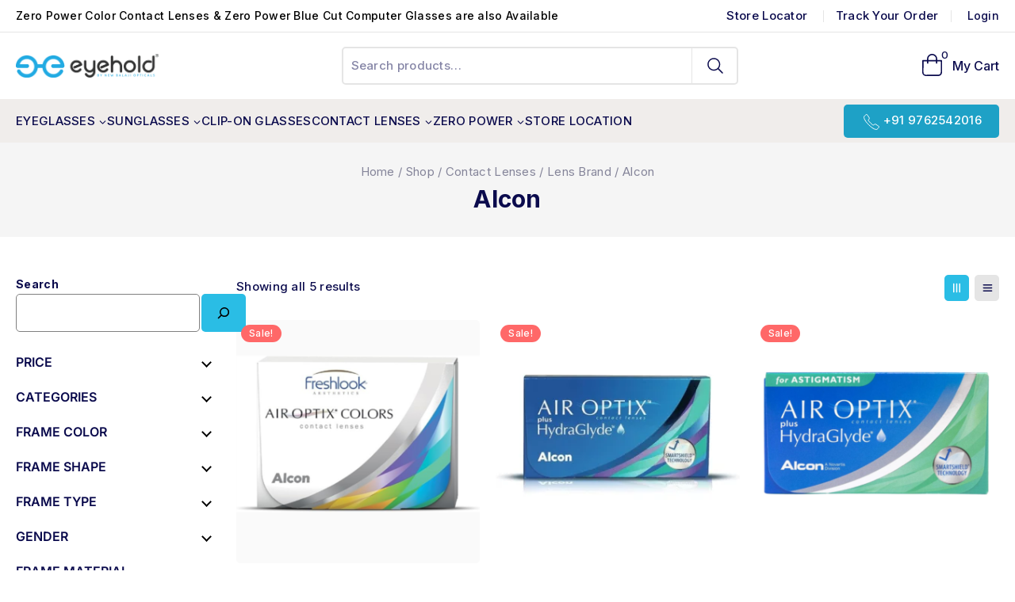

--- FILE ---
content_type: text/html; charset=UTF-8
request_url: https://eyehold.in/product-category/contact-lenses/lensbrand/alcon/
body_size: 98979
content:
<!doctype html>
<html lang="en-US" prefix="og: https://ogp.me/ns#" class="no-js"  >
<head>
<meta name="viewport" content="width=device-width, initial-scale=1.0">
<meta charset="UTF-8">
<meta name="description" content="Discover Alcon contact lenses offering advanced hydration, clarity, and comfort. Ideal for daily wear and long hours of screen time."/>
<meta name="robots" content="index, follow, max-snippet:-1, max-video-preview:-1, max-image-preview:large"/>
<meta property="og:locale" content="en_US" />
<meta property="og:type" content="article" />
<meta property="og:title" content="Alcon Contact Lenses" />
<meta property="og:description" content="Discover Alcon contact lenses offering advanced hydration, clarity, and comfort. Ideal for daily wear and long hours of screen time." />
<meta property="og:url" content="https://eyehold.in/product-category/contact-lenses/lensbrand/alcon/" />
<meta property="og:site_name" content="eyehold" />
<meta property="og:image" content="https://eyehold.in/wp-content/uploads/2025/05/alcon-contact-lenses.png" />
<meta property="og:image:secure_url" content="https://eyehold.in/wp-content/uploads/2025/05/alcon-contact-lenses.png" />
<meta property="og:image:width" content="1000" />
<meta property="og:image:height" content="1000" />
<meta property="og:image:alt" content="Shop Alcon Contact Lenses Online India" />
<meta property="og:image:type" content="image/png" />
<meta name="twitter:card" content="summary_large_image" />
<meta name="twitter:title" content="Alcon Contact Lenses" />
<meta name="twitter:description" content="Discover Alcon contact lenses offering advanced hydration, clarity, and comfort. Ideal for daily wear and long hours of screen time." />
<meta name="generator" content="WordPress 6.9" />
<meta name="generator" content="Site Kit by Google 1.170.0" />
<meta name="keywords" content="eyeglasses for men, best frames for men, stylish specs frame for boy, stylish eyeglasses for women, trending spectacles frames for girl, trending spectacles frames for male, best frames for men, best unbreakable eye glasses for kids, eyeglasses for kids, goggles for kids, best computer glasses for men, blue lens glasses for computer, computer glasses, computer glasses for eye protection, designer glasses frames for women, online eyeglasses store, prescription frames, designer eyeglass frames, eyewear frames, cat eye frame glasses, square frame eyeglasses, round frame eyeglasses, rectangle frame eyeglasses, aviator frame eyeglasses, unbreakable glasses frames, cheap prescription eyeglasses, reading glasses online, best cheap glasses online, best progressive computer glasses, single vision computer glasses, anti-glare glasses for computer, zero power glasses for computer, reading glasses prescription, designer optical frames, buy eyeglasses online, spectacles frames, progressive lens glasses, zeiss lenses, hoya lenses, nova lenses, sunglasses for men, ray-ban sunglasses for men, aviator ray-ban sunglasses for men, ray-ban aviator polarized, ray ban sunglasses for women in india, branded sunglasses in india, eyeglasses with magnetic sunglasses, magnetic clip-on sunglasses, 3 in 1 magnetic clip on glasses, ray ban wayfarer, prescription sunglasses for men, affordable prescription sunglasses, clubmaster ray ban, ray ban goggles, original ray ban sunglasses, contact lenses, contact lenses online, alcon contact lenses, acme contact lenses, biocon contact lenses, celebration contact lenses, aryan contact lenses, cooper vision contact lenses, johnson and johnson contact lenses, acuvue contact lenses, silklens contact lenses, one day contact lenses, weekly contact lenses, monthly contact lenses, yearly contact lenses, eye contact lenses, best contact lenses, soft contact lenses, disposable contact lenses, contact lenses near me, contact lens store near me, powered contact lenses, toric contact lenses, multifocal contact lenses, astigmatism lenses, colored contact lenses, yearly toric contact lenses, contact lens cylindrical power, high power contact lenses, optical store near me, optical shop near me, best optical shop near me, best optical shop">
<meta name="robots" content="index, follow">
<meta name="revisit-after" content="1 day">
<meta name="author" content="eyehold">
<meta name="ti-site-data" content="[base64]" />
<meta name="google-site-verification" content="z4DBSNSesdub6VaP4D1Ug1MEW-9xkotHkh-FOCmTkwo" />
<meta name="google-adsense-platform-account" content="ca-host-pub-2644536267352236">
<meta name="google-adsense-platform-domain" content="sitekit.withgoogle.com">
<meta name="generator" content="Elementor 3.34.1; features: e_font_icon_svg, additional_custom_breakpoints; settings: css_print_method-internal, google_font-enabled, font_display-swap">
<meta name="generator" content="Powered by Slider Revolution 6.6.20 - responsive, Mobile-Friendly Slider Plugin for WordPress with comfortable drag and drop interface." />
<meta name="msapplication-TileImage" content="https://eyehold.in/wp-content/uploads/2024/05/cropped-Untitled-design-25-270x270.png" />



<script id="bv-lazyload-images" data-cfasync="false" bv-exclude="true">var __defProp=Object.defineProperty;var __name=(target,value)=>__defProp(target,"name",{value,configurable:!0});var bv_lazyload_event_listener="load",bv_lazyload_events=["mousemove","click","keydown","wheel","touchmove","touchend"],bv_use_srcset_attr=!1,bv_style_observer,img_observer,picture_lazy_observer;bv_lazyload_event_listener=="load"?window.addEventListener("load",event=>{handle_lazyload_images()}):bv_lazyload_event_listener=="readystatechange"&&document.addEventListener("readystatechange",event=>{document.readyState==="interactive"&&handle_lazyload_images()});function add_lazyload_image_event_listeners(handle_lazyload_images2){bv_lazyload_events.forEach(function(event){document.addEventListener(event,handle_lazyload_images2,!0)})}__name(add_lazyload_image_event_listeners,"add_lazyload_image_event_listeners");function remove_lazyload_image_event_listeners(){bv_lazyload_events.forEach(function(event){document.removeEventListener(event,handle_lazyload_images,!0)})}__name(remove_lazyload_image_event_listeners,"remove_lazyload_image_event_listeners");function bv_replace_lazyloaded_image_url(element2){let src_value=element2.getAttribute("bv-data-src"),srcset_value=element2.getAttribute("bv-data-srcset"),currentSrc=element2.getAttribute("src");currentSrc&&currentSrc.startsWith("data:image/svg+xml")&&(bv_use_srcset_attr&&srcset_value&&element2.setAttribute("srcset",srcset_value),src_value&&element2.setAttribute("src",src_value))}__name(bv_replace_lazyloaded_image_url,"bv_replace_lazyloaded_image_url");function bv_replace_inline_style_image_url(element2){let bv_style_attr=element2.getAttribute("bv-data-style");if(console.log(bv_style_attr),bv_style_attr){let currentStyles=element2.getAttribute("style")||"",newStyle=currentStyles+(currentStyles?";":"")+bv_style_attr;element2.setAttribute("style",newStyle)}else console.log("BV_STYLE_ATTRIBUTE_NOT_FOUND : "+entry)}__name(bv_replace_inline_style_image_url,"bv_replace_inline_style_image_url");function handleLazyloadImages(entries){entries.map(entry2=>{entry2.isIntersecting&&(bv_replace_lazyloaded_image_url(entry2.target),img_observer.unobserve(entry2.target))})}__name(handleLazyloadImages,"handleLazyloadImages");function handleOnscreenInlineStyleImages(entries){entries.map(entry2=>{entry2.isIntersecting&&(bv_replace_inline_style_image_url(entry2.target),bv_style_observer.unobserve(entry2.target))})}__name(handleOnscreenInlineStyleImages,"handleOnscreenInlineStyleImages");function handlePictureTags(entries){entries.map(entry2=>{entry2.isIntersecting&&(bv_replace_picture_tag_url(entry2.target),picture_lazy_observer.unobserve(entry2.target))})}__name(handlePictureTags,"handlePictureTags");function bv_replace_picture_tag_url(element2){const child_elements=element2.children;for(let i=0;i<child_elements.length;i++){let child_elem=child_elements[i],_srcset=child_elem.getAttribute("bv-data-srcset"),_src=child_elem.getAttribute("bv-data-src");_srcset&&child_elem.setAttribute("srcset",_srcset),_src&&child_elem.setAttribute("src",_src),bv_replace_picture_tag_url(child_elem)}}__name(bv_replace_picture_tag_url,"bv_replace_picture_tag_url"),"IntersectionObserver"in window&&(bv_style_observer=new IntersectionObserver(handleOnscreenInlineStyleImages),img_observer=new IntersectionObserver(handleLazyloadImages),picture_lazy_observer=new IntersectionObserver(handlePictureTags));function handle_lazyload_images(){"IntersectionObserver"in window?(document.querySelectorAll(".bv-lazyload-bg-style").forEach(target_element=>{bv_style_observer.observe(target_element)}),document.querySelectorAll(".bv-lazyload-tag-img").forEach(img_element=>{img_observer.observe(img_element)}),document.querySelectorAll(".bv-lazyload-picture").forEach(picture_element=>{picture_lazy_observer.observe(picture_element)})):(document.querySelectorAll(".bv-lazyload-bg-style").forEach(target_element=>{bv_replace_inline_style_image_url(target_element)}),document.querySelectorAll(".bv-lazyload-tag-img").forEach(target_element=>{bv_replace_lazyloaded_image_url(target_element)}),document.querySelectorAll(".bv-lazyload-picture").forEach(picture_element=>{bv_replace_picture_tag_url(element)}))}__name(handle_lazyload_images,"handle_lazyload_images");
</script>

<script id="bv-dl-scripts-list" data-cfasync="false" bv-exclude="true">
var scriptAttrs = [{"attrs":{"id":"google_gtagjs-js-consent-mode-data-layer","defer":true,"data-cfasync":false,"bv_inline_delayed":true,"type":"text\/javascript","async":false},"bv_unique_id":"NC066CXYlJGs1ykm4TBo","reference":0},{"attrs":{"type":"application\/javascript","id":"pys-version-script","defer":true,"data-cfasync":false,"bv_inline_delayed":true,"async":false},"bv_unique_id":"siQsrmnso5OhYAVycoH3","reference":1},{"attrs":{"defer":true,"data-cfasync":false,"bv_inline_delayed":true,"type":"text\/javascript","async":false},"bv_unique_id":"gywvND0hSJmwYzdJdaZo","reference":2},{"attrs":{"data-cfasync":false,"src":"https:\/\/eyehold.in\/wp-content\/uploads\/al_opt_content\/SCRIPT\/eyehold.in\/.\/wp-includes\/js\/jquery\/6965b72c190636eda7ad08cf\/6965b72c190636eda7ad08cf-16cb9084c573484b0cbcd8b282b41204_jquery.min.js?ver=3.7.1","id":"jquery-core-js","defer":true,"async":false,"bv_inline_delayed":false},"bv_unique_id":"BqGNOlE1FxHZvBMKWrxb","reference":3},{"attrs":{"data-cfasync":false,"src":"https:\/\/eyehold.in\/wp-content\/uploads\/al_opt_content\/SCRIPT\/eyehold.in\/.\/wp-includes\/js\/jquery\/6965b72c190636eda7ad08cf\/6965b72c190636eda7ad08cf-9ffeb32e2d9efbf8f70caabded242267_jquery-migrate.min.js?ver=3.4.1","id":"jquery-migrate-js","defer":true,"async":false,"bv_inline_delayed":false},"bv_unique_id":"ymzcwE7KTXDNdvWxeLBx","reference":4},{"attrs":{"id":"jquery-js-after","defer":true,"data-cfasync":false,"bv_inline_delayed":true,"type":"text\/javascript","async":false},"bv_unique_id":"FRXlKNrJ5rOKJcQ8dvY6","reference":5},{"attrs":{"src":"https:\/\/eyehold.in\/wp-content\/uploads\/al_opt_content\/SCRIPT\/eyehold.in\/.\/wp-content\/plugins\/woocommerce\/assets\/js\/jquery-blockui\/6965b72c190636eda7ad08cf\/6965b72c190636eda7ad08cf-ef56117d1bb5cc41aa6bd127a49c7640_jquery.blockUI.min.js?ver=2.7.0-wc.10.4.3","id":"wc-jquery-blockui-js","data-wp-strategy":"defer","defer":true,"data-cfasync":false,"async":false,"bv_inline_delayed":false},"bv_unique_id":"WLGHBEIUINC8GgXm5PCB","reference":6},{"attrs":{"id":"wc-add-to-cart-js-extra","defer":true,"data-cfasync":false,"bv_inline_delayed":true,"type":"text\/javascript","async":false},"bv_unique_id":"Y25u0G2eeSc9JUzKRG2p","reference":7},{"attrs":{"src":"https:\/\/eyehold.in\/wp-content\/uploads\/al_opt_content\/SCRIPT\/eyehold.in\/.\/wp-content\/plugins\/woocommerce\/assets\/js\/js-cookie\/6965b72c190636eda7ad08cf\/6965b72c190636eda7ad08cf-691a1e43450e7cda541a3bd6f10fd5db_js.cookie.min.js?ver=2.1.4-wc.10.4.3","id":"wc-js-cookie-js","data-wp-strategy":"defer","defer":true,"data-cfasync":false,"async":false,"bv_inline_delayed":false},"bv_unique_id":"OmWxrdvRqZ6ijQhdquG0","reference":9},{"attrs":{"src":"https:\/\/eyehold.in\/wp-content\/uploads\/al_opt_content\/SCRIPT\/eyehold.in\/.\/wp-content\/plugins\/elementor\/assets\/lib\/font-awesome\/js\/6965b72c190636eda7ad08cf\/6965b72c190636eda7ad08cf-ef17c8ffc514d7418b4bec001b8473fb_v4-shims.min.js?ver=3.34.1","id":"font-awesome-4-shim-js","defer":true,"data-cfasync":false,"async":false,"bv_inline_delayed":false},"bv_unique_id":"ydXOd0V08EQpATBga20P","reference":10},{"attrs":{"src":"https:\/\/eyehold.in\/wp-content\/uploads\/al_opt_content\/SCRIPT\/eyehold.in\/.\/wp-content\/themes\/goixio\/assets\/js\/6965b72c190636eda7ad08cf\/6965b72c190636eda7ad08cf-559c92de0584460727236b8af1821a1e_custom.js?ver=103","id":"child-theme-js-js","defer":true,"data-cfasync":false,"async":false,"bv_inline_delayed":false},"bv_unique_id":"SkAV8MBJKuicQppaLwM5","reference":11},{"attrs":{"src":"https:\/\/eyehold.in\/wp-content\/uploads\/al_opt_content\/SCRIPT\/eyehold.in\/.\/wp-content\/themes\/goixio\/assets\/js\/6965b72c190636eda7ad08cf\/6965b72c190636eda7ad08cf-8c52f27fcac36c7667f8fb846e1e94d5_owlcarousel.min.js?ver=104","id":"child-owl-carousel-js","defer":true,"data-cfasync":false,"async":false,"bv_inline_delayed":false},"bv_unique_id":"tpZyxCaZl7Rqrfe9ZbS2","reference":12},{"attrs":{"src":"https:\/\/eyehold.in\/wp-content\/uploads\/al_opt_content\/SCRIPT\/eyehold.in\/.\/wp-content\/themes\/goixio\/assets\/js\/6965b72c190636eda7ad08cf\/6965b72c190636eda7ad08cf-fff4364eaf3521b2755c64ec75d15ca3_countdown.min.js?ver=105","id":"countdown-js-js","defer":true,"data-cfasync":false,"async":false,"bv_inline_delayed":false},"bv_unique_id":"pqpqDnZlW5jvXZhdHh7Y","reference":13},{"attrs":{"src":"https:\/\/eyehold.in\/wp-content\/uploads\/al_opt_content\/SCRIPT\/eyehold.in\/.\/wp-content\/plugins\/pixelyoursite\/dist\/scripts\/6965b72c190636eda7ad08cf\/6965b72c190636eda7ad08cf-ff9016c99f73c592c2648319ea6d2074_jquery.bind-first-0.2.3.min.js?ver=0.2.3","id":"jquery-bind-first-js","defer":true,"data-cfasync":false,"async":false,"bv_inline_delayed":false},"bv_unique_id":"IzyEnHUyZd0hFMOqPwbu","reference":14},{"attrs":{"src":"https:\/\/eyehold.in\/wp-content\/uploads\/al_opt_content\/SCRIPT\/eyehold.in\/.\/wp-content\/plugins\/pixelyoursite\/dist\/scripts\/6965b72c190636eda7ad08cf\/6965b72c190636eda7ad08cf-fbaff6df5010e82fec77e88acd359eb5_js.cookie-2.1.3.min.js?ver=2.1.3","id":"js-cookie-pys-js","defer":true,"data-cfasync":false,"async":false,"bv_inline_delayed":false},"bv_unique_id":"W37D4g11m7IbP06CyCME","reference":15},{"attrs":{"src":"https:\/\/eyehold.in\/wp-content\/uploads\/al_opt_content\/SCRIPT\/eyehold.in\/.\/wp-content\/plugins\/pixelyoursite\/dist\/scripts\/6965b72c190636eda7ad08cf\/6965b72c190636eda7ad08cf-35a22bea641003807bc6e7ee80eb14eb_tld.min.js?ver=2.3.1","id":"js-tld-js","defer":true,"data-cfasync":false,"async":false,"bv_inline_delayed":false},"bv_unique_id":"3trBn353uP6gOnNW9YMx","reference":16},{"attrs":{"id":"pys-js-extra","defer":true,"data-cfasync":false,"bv_inline_delayed":true,"type":"text\/javascript","async":false},"bv_unique_id":"1QLe57D11OXXpSB8Ypc7","reference":17},{"attrs":{"src":"https:\/\/eyehold.in\/wp-content\/uploads\/al_opt_content\/SCRIPT\/eyehold.in\/.\/wp-content\/plugins\/pixelyoursite\/dist\/scripts\/6965b72c190636eda7ad08cf\/6965b72c190636eda7ad08cf-b29cde9ee173823948f31aa48bf1e4b0_public.js?ver=11.1.5.2","id":"pys-js","defer":true,"data-cfasync":false,"async":false,"bv_inline_delayed":false},"bv_unique_id":"9vMx96ZSRhymjxPucutr","reference":18},{"attrs":{"src":"https:\/\/www.googletagmanager.com\/gtag\/js?id=GT-TQDJP4H","id":"google_gtagjs-js","defer":true,"data-cfasync":false,"async":false,"bv_inline_delayed":false},"bv_unique_id":"ZSwsTef2pNrlh6MKhLgZ","reference":19},{"attrs":{"id":"google_gtagjs-js-after","defer":true,"data-cfasync":false,"async":false,"bv_inline_delayed":true},"bv_unique_id":"fz6L3qFiLYo58lgaXW4I","reference":20},{"attrs":{"defer":true,"data-cfasync":false,"bv_inline_delayed":true,"type":"text\/javascript","async":false},"bv_unique_id":"ZFipNzPgikdjevzgxts5","reference":21},{"attrs":{"src":"https:\/\/www.googletagmanager.com\/gtag\/js?id=AW-11345477819","defer":true,"data-cfasync":false,"async":false,"bv_inline_delayed":false},"bv_unique_id":"CFsyCt9Uf615PyIm8CZP","reference":22},{"attrs":{"defer":true,"data-cfasync":false,"bv_inline_delayed":true,"type":"text\/javascript","async":false},"bv_unique_id":"2lLjYnNa3eKql3l4sZgf","reference":23},{"attrs":{"defer":true,"data-cfasync":false,"bv_inline_delayed":true,"type":"text\/javascript","async":false},"bv_unique_id":"1ctrahz20uPi6oSRBNn0","reference":25},{"attrs":{"type":"text\/javascript","defer":true,"data-cfasync":false,"bv_inline_delayed":true,"async":false},"bv_unique_id":"6c547VIKqRcz8m4iUb9W","reference":27},{"attrs":{"type":"text\/javascript","defer":true,"data-cfasync":false,"bv_inline_delayed":true,"async":false},"bv_unique_id":"8YYo38uErQ3nKZip4sFW","reference":28},{"attrs":{"type":"text\/javascript","defer":true,"data-cfasync":false,"bv_inline_delayed":true,"async":false},"bv_unique_id":"2SwwOciIJFaSsq9vEhzy","reference":29},{"attrs":{"type":"text\/javascript","defer":true,"data-cfasync":false,"bv_inline_delayed":true,"async":false},"bv_unique_id":"ti3uBN8wfQ5JDPeplR6L","reference":30},{"attrs":{"defer":true,"data-cfasync":false,"bv_inline_delayed":true,"type":"text\/javascript","async":false},"bv_unique_id":"On16cfYFZOIwEc731v6C","reference":31},{"attrs":{"defer":true,"data-cfasync":false,"bv_inline_delayed":true,"type":"text\/javascript","async":false},"bv_unique_id":"MRnGxCpCsFxdnZmpgy3i","reference":32},{"attrs":{"src":"https:\/\/pagead2.googlesyndication.com\/pagead\/js\/adsbygoogle.js?client=ca-pub-4786642171422034&host=ca-host-pub-2644536267352236","crossorigin":"anonymous","defer":true,"data-cfasync":false,"async":false,"bv_inline_delayed":false},"bv_unique_id":"9HXxAwbLkLbWvHuO7o7A","reference":33},{"attrs":{"defer":true,"data-cfasync":false,"bv_inline_delayed":true,"type":"text\/javascript","async":false},"bv_unique_id":"piiZDFhC22ThUBS85MG1","reference":34},{"attrs":{"src":"https:\/\/www.googletagmanager.com\/gtag\/js?id=AW-11345477819","defer":true,"data-cfasync":false,"async":false,"bv_inline_delayed":false},"bv_unique_id":"9A3MujSkxUTtBaLm285Q","reference":35},{"attrs":{"defer":true,"data-cfasync":false,"bv_inline_delayed":true,"type":"text\/javascript","async":false},"bv_unique_id":"a3vgYyxLKtjlgp4POApk","reference":36},{"attrs":{"defer":true,"data-cfasync":false,"bv_inline_delayed":true,"type":"text\/javascript","async":false},"bv_unique_id":"iIMk6cmLqCtreJB5ApGP","reference":37},{"attrs":{"defer":true,"data-cfasync":false,"bv_inline_delayed":true,"type":"text\/javascript","async":false},"bv_unique_id":"ekXf73ae5HWAyYOxsRO2","reference":38},{"attrs":{"defer":true,"data-cfasync":false,"bv_inline_delayed":true,"type":"text\/javascript","async":false},"bv_unique_id":"pxUInWy97rue7cOq7yGY","reference":39},{"attrs":{"type":"text\/javascript","defer":true,"data-cfasync":false,"bv_inline_delayed":true,"async":false},"bv_unique_id":"gybIIDBHl0S3TTHRKBQd","reference":40},{"attrs":{"defer":true,"data-cfasync":false,"bv_inline_delayed":true,"type":"text\/javascript","async":false},"bv_unique_id":"7sV1qnz4YKrYN8ta1tpV","reference":41},{"attrs":{"defer":true,"data-cfasync":false,"bv_inline_delayed":true,"type":"text\/javascript","async":false},"bv_unique_id":"WRuWiCqHunlv6ko9lEJO","reference":42},{"attrs":{"defer":true,"data-cfasync":false,"bv_inline_delayed":true,"type":"text\/javascript","async":false},"bv_unique_id":"cQULfkXB9dY2vkB9oBMI","reference":43},{"attrs":{"id":"cr-frontend-js-js-extra","defer":true,"data-cfasync":false,"async":false,"bv_inline_delayed":true},"bv_unique_id":"AKAaJ93Oe21B9EfcodGL","reference":44},{"attrs":{"src":"https:\/\/eyehold.in\/wp-content\/uploads\/al_opt_content\/SCRIPT\/eyehold.in\/.\/wp-content\/plugins\/customer-reviews-woocommerce\/js\/6965b72c190636eda7ad08cf\/6965b72c190636eda7ad08cf-de827ce9bca1f50b8e8cae856d19cc6c_frontend.js?ver=5.96.0","id":"cr-frontend-js-js","defer":true,"data-cfasync":false,"async":false,"bv_inline_delayed":false},"bv_unique_id":"x7tvs9aXOXNaqgKpTp1n","reference":45},{"attrs":{"src":"https:\/\/eyehold.in\/wp-content\/uploads\/al_opt_content\/SCRIPT\/eyehold.in\/.\/wp-content\/plugins\/customer-reviews-woocommerce\/js\/6965b72c190636eda7ad08cf\/6965b72c190636eda7ad08cf-24097abf1a9569f71ec6123fd2a6dc39_colcade.js?ver=5.96.0","id":"cr-colcade-js","defer":true,"data-cfasync":false,"async":false,"bv_inline_delayed":false},"bv_unique_id":"0o2y2IWAFSCBszN0kvP3","reference":46},{"attrs":{"id":"woocommerce-js-extra","defer":true,"data-cfasync":false,"bv_inline_delayed":true,"type":"text\/javascript","async":false},"bv_unique_id":"7TtqzrPta3v5CbihteSO","reference":49},{"attrs":{"src":"https:\/\/eyehold.in\/wp-content\/uploads\/al_opt_content\/SCRIPT\/eyehold.in\/.\/wp-content\/plugins\/woocommerce\/assets\/js\/frontend\/6965b72c190636eda7ad08cf\/6965b72c190636eda7ad08cf-abf4bb282c65836335fa88b6a680fb5c_woocommerce.min.js?ver=10.4.3","id":"woocommerce-js","data-wp-strategy":"defer","defer":true,"data-cfasync":false,"async":false,"bv_inline_delayed":false},"bv_unique_id":"9cKRdRInaUUw05010w6R","reference":50},{"attrs":{"src":"https:\/\/eyehold.in\/wp-content\/uploads\/al_opt_content\/SCRIPT\/eyehold.in\/.\/wp-content\/plugins\/royal-elementor-addons\/assets\/js\/lib\/particles\/6965b72c190636eda7ad08cf\/6965b72c190636eda7ad08cf-f10f10368bb1407fe7a0b392952ee5ab_particles.js?ver=3.0.6","id":"wpr-particles-js","defer":true,"data-cfasync":false,"async":false,"bv_inline_delayed":false},"bv_unique_id":"s6eCJUecDsOXwxouDbQV","reference":51},{"attrs":{"src":"https:\/\/eyehold.in\/wp-content\/uploads\/al_opt_content\/SCRIPT\/eyehold.in\/.\/wp-content\/plugins\/royal-elementor-addons\/assets\/js\/lib\/jarallax\/6965b72c190636eda7ad08cf\/6965b72c190636eda7ad08cf-cb41ed612d3bd175a500efdd4a3577a9_jarallax.min.js?ver=1.12.7","id":"wpr-jarallax-js","defer":true,"data-cfasync":false,"async":false,"bv_inline_delayed":false},"bv_unique_id":"SewKw3KShSZHls2gwDnn","reference":52},{"attrs":{"src":"https:\/\/eyehold.in\/wp-content\/uploads\/al_opt_content\/SCRIPT\/eyehold.in\/.\/wp-content\/plugins\/royal-elementor-addons\/assets\/js\/lib\/parallax\/6965b72c190636eda7ad08cf\/6965b72c190636eda7ad08cf-41e3d2f548dd440d36a9cb2697349533_parallax.min.js?ver=1.0","id":"wpr-parallax-hover-js","defer":true,"data-cfasync":false,"async":false,"bv_inline_delayed":false},"bv_unique_id":"DtnkDcu4AUVAqHIDqZrX","reference":53},{"attrs":{"src":"https:\/\/eyehold.in\/wp-content\/uploads\/al_opt_content\/SCRIPT\/eyehold.in\/.\/wp-includes\/js\/6965b72c190636eda7ad08cf\/6965b72c190636eda7ad08cf-dadb3f410026822807858737cbc7b64c_underscore.min.js?ver=1.13.7","id":"underscore-js","defer":true,"data-cfasync":false,"async":false,"bv_inline_delayed":false},"bv_unique_id":"qBTgNXQIDqcLmf2CZMR8","reference":54},{"attrs":{"id":"wp-util-js-extra","defer":true,"data-cfasync":false,"bv_inline_delayed":true,"type":"text\/javascript","async":false},"bv_unique_id":"Zp7as882JowbPq2H0Xor","reference":55},{"attrs":{"src":"https:\/\/eyehold.in\/wp-content\/uploads\/al_opt_content\/SCRIPT\/eyehold.in\/.\/wp-includes\/js\/6965b72c190636eda7ad08cf\/6965b72c190636eda7ad08cf-19d386c9004e54941c1cc61d357efa5d_wp-util.min.js?ver=6.9","id":"wp-util-js","defer":true,"data-cfasync":false,"async":false,"bv_inline_delayed":false},"bv_unique_id":"9OtlG3VfvHgUzkLTGb85","reference":56},{"attrs":{"id":"wp-api-request-js-extra","defer":true,"data-cfasync":false,"bv_inline_delayed":true,"type":"text\/javascript","async":false},"bv_unique_id":"g6hTMtmL1U8ATYbprkXr","reference":57},{"attrs":{"src":"https:\/\/eyehold.in\/wp-content\/uploads\/al_opt_content\/SCRIPT\/eyehold.in\/.\/wp-includes\/js\/6965b72c190636eda7ad08cf\/6965b72c190636eda7ad08cf-e40e89bb5b27a17c222921c3b422fb70_api-request.min.js?ver=6.9","id":"wp-api-request-js","defer":true,"data-cfasync":false,"async":false,"bv_inline_delayed":false},"bv_unique_id":"SDaUeOST4iZRpncxASpd","reference":58},{"attrs":{"src":"https:\/\/eyehold.in\/wp-content\/uploads\/al_opt_content\/SCRIPT\/eyehold.in\/.\/wp-includes\/js\/dist\/6965b72c190636eda7ad08cf\/6965b72c190636eda7ad08cf-90e932bd9e62583fc494c00498cfe7f5_hooks.min.js?ver=dd5603f07f9220ed27f1","id":"wp-hooks-js","defer":true,"data-cfasync":false,"async":false,"bv_inline_delayed":false},"bv_unique_id":"pUoMaTvdhLOEI4hMJQpK","reference":59},{"attrs":{"src":"https:\/\/eyehold.in\/wp-content\/uploads\/al_opt_content\/SCRIPT\/eyehold.in\/.\/wp-includes\/js\/dist\/6965b72c190636eda7ad08cf\/6965b72c190636eda7ad08cf-3a5838d1182eb0b11f5a58bfe26e2529_i18n.min.js?ver=c26c3dc7bed366793375","id":"wp-i18n-js","defer":true,"data-cfasync":false,"async":false,"bv_inline_delayed":false},"bv_unique_id":"3xnuhIhTwyJc3DUSdu0s","reference":60},{"attrs":{"id":"wp-i18n-js-after","defer":true,"data-cfasync":false,"bv_inline_delayed":true,"type":"text\/javascript","async":false},"bv_unique_id":"fCueSVIlZPKqt91Jfye6","reference":61},{"attrs":{"src":"https:\/\/eyehold.in\/wp-content\/uploads\/al_opt_content\/SCRIPT\/eyehold.in\/.\/wp-includes\/js\/dist\/6965b72c190636eda7ad08cf\/6965b72c190636eda7ad08cf-ffe8bdb3ec54f993c7e9baee9d1ed9a3_url.min.js?ver=9e178c9516d1222dc834","id":"wp-url-js","defer":true,"data-cfasync":false,"async":false,"bv_inline_delayed":false},"bv_unique_id":"lT0Y3hmldAtZUYjGCf5G","reference":62},{"attrs":{"src":"https:\/\/eyehold.in\/wp-content\/uploads\/al_opt_content\/SCRIPT\/eyehold.in\/.\/wp-includes\/js\/dist\/6965b72c190636eda7ad08cf\/6965b72c190636eda7ad08cf-11287ad1edffec6fd95526dfcdb9f723_api-fetch.min.js?ver=3a4d9af2b423048b0dee","id":"wp-api-fetch-js","defer":true,"data-cfasync":false,"async":false,"bv_inline_delayed":false},"bv_unique_id":"0iaodvfc3u6L2aGGWnkV","reference":63},{"attrs":{"id":"wp-api-fetch-js-after","defer":true,"data-cfasync":false,"bv_inline_delayed":true,"type":"text\/javascript","async":false},"bv_unique_id":"LOElttf5ms6D2VMlEUBH","reference":64},{"attrs":{"src":"https:\/\/eyehold.in\/wp-content\/uploads\/al_opt_content\/SCRIPT\/eyehold.in\/.\/wp-includes\/js\/dist\/vendor\/6965b72c190636eda7ad08cf\/6965b72c190636eda7ad08cf-291fa442589607e5f12eed1f9d250511_wp-polyfill.min.js?ver=3.15.0","id":"wp-polyfill-js","defer":true,"data-cfasync":false,"async":false,"bv_inline_delayed":false},"bv_unique_id":"LjvXdZjZyqKxRUSI3Ooo","reference":65},{"attrs":{"id":"woo-variation-swatches-js-extra","defer":true,"data-cfasync":false,"bv_inline_delayed":true,"type":"text\/javascript","async":false},"bv_unique_id":"cYldW9GGe4dqem7ZC9Sf","reference":66},{"attrs":{"src":"https:\/\/eyehold.in\/wp-content\/uploads\/al_opt_content\/SCRIPT\/eyehold.in\/.\/wp-content\/plugins\/woo-variation-swatches\/assets\/js\/6965b72c190636eda7ad08cf\/6965b72c190636eda7ad08cf-7c9202d61cc00180acee3ce0c63a949b_frontend.min.js?ver=1762879565","id":"woo-variation-swatches-js","defer":true,"data-cfasync":false,"async":false,"bv_inline_delayed":false},"bv_unique_id":"EBCESHsULZGoN1DInZh2","reference":67},{"attrs":{"id":"wpclv-frontend-js-extra","defer":true,"data-cfasync":false,"bv_inline_delayed":true,"type":"text\/javascript","async":false},"bv_unique_id":"qYJct2PxKosovPfACW6p","reference":68},{"attrs":{"src":"https:\/\/eyehold.in\/wp-content\/uploads\/al_opt_content\/SCRIPT\/eyehold.in\/.\/wp-content\/plugins\/wpc-linked-variation\/assets\/js\/6965b72c190636eda7ad08cf\/6965b72c190636eda7ad08cf-9175a2b1b2ed90c7957f0f0c720bb23a_frontend.js?ver=4.3.8","id":"wpclv-frontend-js","defer":true,"data-cfasync":false,"async":false,"bv_inline_delayed":false},"bv_unique_id":"q3S6cp9mAbcrLPVhPNSk","reference":69},{"attrs":{"id":"base-navigation-js-extra","defer":true,"data-cfasync":false,"bv_inline_delayed":true,"type":"text\/javascript","async":false},"bv_unique_id":"Z4nIOZlXEgoeRvDgzZQo","reference":70},{"attrs":{"src":"https:\/\/eyehold.in\/wp-content\/uploads\/al_opt_content\/SCRIPT\/eyehold.in\/.\/wp-content\/themes\/avanam\/assets\/js\/6965b72c190636eda7ad08cf\/6965b72c190636eda7ad08cf-88cc4387c4fe3251527cc46f3fd0e93c_navigation.min.js?ver=1.5.3","id":"base-navigation-js","defer":true,"data-cfasync":false,"async":false,"bv_inline_delayed":false},"bv_unique_id":"U86PiEfUlGKU1d1hEGEk","reference":71},{"attrs":{"src":"https:\/\/eyehold.in\/wp-content\/uploads\/al_opt_content\/SCRIPT\/eyehold.in\/.\/wp-content\/themes\/avanam\/assets\/js\/6965b72c190636eda7ad08cf\/6965b72c190636eda7ad08cf-2328dc9313cb5a419674bec6e8e2487b_shop-spinner.min.js?ver=1.5.3","id":"base-shop-spinner-js","defer":true,"data-cfasync":false,"async":false,"bv_inline_delayed":false},"bv_unique_id":"hELhwWWvNryD7atRxSgH","reference":72},{"attrs":{"src":"https:\/\/eyehold.in\/wp-content\/uploads\/al_opt_content\/SCRIPT\/eyehold.in\/.\/wp-content\/plugins\/google-site-kit\/dist\/assets\/js\/6965b72c190636eda7ad08cf\/6965b72c190636eda7ad08cf-477a6845df57793e8c2881b47bcca64e_googlesitekit-consent-mode-bc2e26cfa69fcd4a8261.js","id":"googlesitekit-consent-mode-js","defer":true,"data-cfasync":false,"async":false,"bv_inline_delayed":false},"bv_unique_id":"mOCWXksv0kExamKJ9ZEH","reference":73},{"attrs":{"src":"https:\/\/eyehold.in\/wp-content\/uploads\/al_opt_content\/SCRIPT\/eyehold.in\/.\/wp-content\/plugins\/elementskit-lite\/libs\/framework\/assets\/js\/6965b72c190636eda7ad08cf\/6965b72c190636eda7ad08cf-94d041d462db321cdb888066586f2068_frontend-script.js?ver=3.7.8","id":"elementskit-framework-js-frontend-js","defer":true,"data-cfasync":false,"async":false,"bv_inline_delayed":false},"bv_unique_id":"seYoqIRHqZLB9k0YoEAj","reference":74},{"attrs":{"id":"elementskit-framework-js-frontend-js-after","defer":true,"data-cfasync":false,"bv_inline_delayed":true,"type":"text\/javascript","async":false},"bv_unique_id":"Erul8eIT5sn5reUKpTAv","reference":75},{"attrs":{"src":"https:\/\/eyehold.in\/wp-content\/uploads\/al_opt_content\/SCRIPT\/eyehold.in\/.\/wp-content\/plugins\/elementskit-lite\/widgets\/init\/assets\/js\/6965b72c190636eda7ad08cf\/6965b72c190636eda7ad08cf-7f83f9f56851a309bb6d7f379756af62_widget-scripts.js?ver=3.7.8","id":"ekit-widget-scripts-js","defer":true,"data-cfasync":false,"async":false,"bv_inline_delayed":false},"bv_unique_id":"jFWTQZUnHOaEbLLExr7D","reference":76},{"attrs":{"src":"https:\/\/eyehold.in\/wp-content\/uploads\/al_opt_content\/SCRIPT\/eyehold.in\/.\/wp-content\/plugins\/woocommerce\/assets\/js\/sourcebuster\/6965b72c190636eda7ad08cf\/6965b72c190636eda7ad08cf-fc06080ebf979384eaf92a5f1cd7a50b_sourcebuster.min.js?ver=10.4.3","id":"sourcebuster-js-js","defer":true,"data-cfasync":false,"async":false,"bv_inline_delayed":false},"bv_unique_id":"eWZiAd6JB4P0yWD47zlv","reference":78},{"attrs":{"id":"wc-order-attribution-js-extra","defer":true,"data-cfasync":false,"bv_inline_delayed":true,"type":"text\/javascript","async":false},"bv_unique_id":"W6DHedeL8G1cmQvdObYp","reference":79},{"attrs":{"src":"https:\/\/eyehold.in\/wp-content\/uploads\/al_opt_content\/SCRIPT\/eyehold.in\/.\/wp-content\/plugins\/woocommerce\/assets\/js\/frontend\/6965b72c190636eda7ad08cf\/6965b72c190636eda7ad08cf-d834f2ad78a2268d6497e08749df5e1a_order-attribution.min.js?ver=10.4.3","id":"wc-order-attribution-js","defer":true,"data-cfasync":false,"async":false,"bv_inline_delayed":false},"bv_unique_id":"bLJ0igHUweVTOgfcfdT9","reference":80},{"attrs":{"src":"https:\/\/eyehold.in\/wp-content\/uploads\/al_opt_content\/SCRIPT\/eyehold.in\/.\/wp-includes\/js\/jquery\/ui\/6965b72c190636eda7ad08cf\/6965b72c190636eda7ad08cf-da215ae12b95b3aeeb2047667016c7f8_core.min.js?ver=1.13.3","id":"jquery-ui-core-js","defer":true,"data-cfasync":false,"async":false,"bv_inline_delayed":false},"bv_unique_id":"eHQhBkdxGfHb7OJPnkYu","reference":81},{"attrs":{"id":"popup-maker-site-js-extra","defer":true,"data-cfasync":false,"bv_inline_delayed":true,"type":"text\/javascript","async":false},"bv_unique_id":"T2q5DPO7UOBL6UpDoa5J","reference":82},{"attrs":{"src":"https:\/\/eyehold.in\/wp-content\/uploads\/al_opt_content\/SCRIPT\/eyehold.in\/.\/wp-content\/uploads\/pum\/6965b72c190636eda7ad08cf\/6965b72c190636eda7ad08cf-93e2dabd0d2528dc7bf77e41b66a3242_pum-site-scripts.js?defer&generated=1756734238&ver=1.21.5","id":"popup-maker-site-js","defer":true,"data-cfasync":false,"async":false,"bv_inline_delayed":false},"bv_unique_id":"zbbHD4COrpzWwY7B7XYi","reference":83},{"attrs":{"id":"googlesitekit-events-provider-woocommerce-js-before","defer":true,"data-cfasync":false,"async":false,"bv_inline_delayed":true},"bv_unique_id":"xg1U7Cj1wIoYfekOUWJa","reference":85},{"attrs":{"id":"eael-general-js-extra","defer":true,"data-cfasync":false,"bv_inline_delayed":true,"type":"text\/javascript","async":false},"bv_unique_id":"uwBwipwteWH9NdhsdIdy","reference":87},{"attrs":{"src":"https:\/\/eyehold.in\/wp-content\/uploads\/al_opt_content\/SCRIPT\/eyehold.in\/.\/wp-content\/plugins\/essential-addons-for-elementor-lite\/assets\/front-end\/js\/view\/6965b72c190636eda7ad08cf\/6965b72c190636eda7ad08cf-2dbcf7d4ee8fb0a1f97439460f0ad534_general.min.js?ver=6.5.6","id":"eael-general-js","defer":true,"data-cfasync":false,"async":false,"bv_inline_delayed":false},"bv_unique_id":"EqWtKV9jTwn3Fs31jQ8l","reference":88},{"attrs":{"id":"bdt-uikit-js-extra","defer":true,"data-cfasync":false,"bv_inline_delayed":true,"type":"text\/javascript","async":false},"bv_unique_id":"fwr6BnidcHcdyJOgCMCt","reference":89},{"attrs":{"src":"https:\/\/eyehold.in\/wp-content\/uploads\/al_opt_content\/SCRIPT\/eyehold.in\/.\/wp-content\/plugins\/bdthemes-element-pack-lite\/assets\/js\/6965b72c190636eda7ad08cf\/6965b72c190636eda7ad08cf-b9a3f6f2eb439a49c5a5d3bddc9c1322_bdt-uikit.min.js?ver=3.21.7","id":"bdt-uikit-js","defer":true,"data-cfasync":false,"async":false,"bv_inline_delayed":false},"bv_unique_id":"kpnJq6NAZ59X6SftdQsy","reference":90},{"attrs":{"src":"https:\/\/eyehold.in\/wp-content\/uploads\/al_opt_content\/SCRIPT\/eyehold.in\/.\/wp-content\/plugins\/bdthemes-element-pack-lite\/assets\/js\/common\/6965b72c190636eda7ad08cf\/6965b72c190636eda7ad08cf-7acb205ca5baa604a6619ebbfa52f598_helper.min.js?ver=8.3.16","id":"element-pack-helper-js","defer":true,"data-cfasync":false,"async":false,"bv_inline_delayed":false},"bv_unique_id":"fiRTq66eS9CUNtdoXwZx","reference":91},{"attrs":{"src":"https:\/\/eyehold.in\/wp-includes\/js\/jquery\/ui\/mouse.min.js?ver=1.13.3","id":"jquery-ui-mouse-js","defer":true,"data-cfasync":false,"async":false,"bv_inline_delayed":false},"bv_unique_id":"vXissp8bj3u1ictyYVs1","reference":92},{"attrs":{"src":"https:\/\/eyehold.in\/wp-includes\/js\/jquery\/ui\/slider.min.js?ver=1.13.3","id":"jquery-ui-slider-js","defer":true,"data-cfasync":false,"async":false,"bv_inline_delayed":false},"bv_unique_id":"VAs54W7EGcMoJ4CPmEQr","reference":93},{"attrs":{"src":"https:\/\/eyehold.in\/wp-content\/plugins\/woocommerce\/assets\/js\/jquery-ui-touch-punch\/jquery-ui-touch-punch.min.js?ver=10.4.3","id":"wc-jquery-ui-touchpunch-js","defer":true,"data-cfasync":false,"async":false,"bv_inline_delayed":false},"bv_unique_id":"jMeqnTmI4KmhpJM27bty","reference":94},{"attrs":{"id":"wpc-filter-everything-js-extra","defer":true,"data-cfasync":false,"async":false,"bv_inline_delayed":true},"bv_unique_id":"u9DTaD8X2oBkq2yqzaxn","reference":95},{"attrs":{"src":"https:\/\/eyehold.in\/wp-content\/plugins\/filter-everything\/assets\/js\/filter-everything.min.js?ver=1.9.1","id":"wpc-filter-everything-js","defer":true,"data-cfasync":false,"async":false,"bv_inline_delayed":false},"bv_unique_id":"lnQYB7nn2g79V8fV67qR","reference":96},{"attrs":{"id":"wc-cart-fragments-js-extra","defer":true,"data-cfasync":false,"bv_inline_delayed":true,"type":"text\/javascript","async":false},"bv_unique_id":"pjWU4XibQshdnsAeXMT8","reference":97},{"attrs":{"id":"base-shop-toggle-js-extra","defer":true,"data-cfasync":false,"async":false,"bv_inline_delayed":true},"bv_unique_id":"9rKJD1Zjs7bYh9cTCyE9","reference":99},{"attrs":{"src":"https:\/\/eyehold.in\/wp-content\/themes\/avanam\/assets\/js\/shop-toggle.min.js?ver=1.5.3","id":"base-shop-toggle-js","defer":true,"data-cfasync":false,"async":false,"bv_inline_delayed":false},"bv_unique_id":"FdINULZwtvKVmS61XOPG","reference":100},{"attrs":{"src":"https:\/\/eyehold.in\/wp-content\/uploads\/al_opt_content\/SCRIPT\/eyehold.in\/.\/wp-content\/plugins\/elementor\/assets\/js\/6965b72c190636eda7ad08cf\/6965b72c190636eda7ad08cf-8677d8dfcc987f7d42b832b5ec35587d_webpack.runtime.min.js?ver=3.34.1","id":"elementor-webpack-runtime-js","defer":true,"data-cfasync":false,"async":false,"bv_inline_delayed":false},"bv_unique_id":"0U9njUoknnoHSHrwAahE","reference":101},{"attrs":{"src":"https:\/\/eyehold.in\/wp-content\/uploads\/al_opt_content\/SCRIPT\/eyehold.in\/.\/wp-content\/plugins\/elementor\/assets\/js\/6965b72c190636eda7ad08cf\/6965b72c190636eda7ad08cf-1d697c830fda7e947b4efb6e83162396_frontend-modules.min.js?ver=3.34.1","id":"elementor-frontend-modules-js","defer":true,"data-cfasync":false,"async":false,"bv_inline_delayed":false},"bv_unique_id":"qPByIAVJGpcuEbevbzg7","reference":102},{"attrs":{"id":"elementor-frontend-js-extra","defer":true,"data-cfasync":false,"bv_inline_delayed":true,"type":"text\/javascript","async":false},"bv_unique_id":"1Ie7xCTN1xRYWh2KwrgI","reference":103},{"attrs":{"id":"elementor-frontend-js-before","defer":true,"data-cfasync":false,"bv_inline_delayed":true,"type":"text\/javascript","async":false},"bv_unique_id":"vc3QABYTtRq9YGrBfIqk","reference":104},{"attrs":{"src":"https:\/\/eyehold.in\/wp-content\/uploads\/al_opt_content\/SCRIPT\/eyehold.in\/.\/wp-content\/plugins\/elementor\/assets\/js\/6965b72c190636eda7ad08cf\/6965b72c190636eda7ad08cf-ceb183b138eac316a5cb0741ec23696a_frontend.min.js?ver=3.34.1","id":"elementor-frontend-js","defer":true,"data-cfasync":false,"async":false,"bv_inline_delayed":false},"bv_unique_id":"EW379GynifagiNBfz5LJ","reference":105},{"attrs":{"id":"gla-gtag-events-js-extra","defer":true,"data-cfasync":false,"async":false,"bv_inline_delayed":true},"bv_unique_id":"7nLUMAMm5odVO1DDtJP1","reference":106},{"attrs":{"src":"https:\/\/eyehold.in\/wp-content\/uploads\/al_opt_content\/SCRIPT\/eyehold.in\/.\/wp-content\/plugins\/google-listings-and-ads\/js\/build\/6965b72c190636eda7ad08cf\/6965b72c190636eda7ad08cf-6f625e5a5fbb35a99d5fa3bc897962d4_gtag-events.js?ver=6972d3af2e3be67de9f1","id":"gla-gtag-events-js","defer":true,"data-cfasync":false,"async":false,"bv_inline_delayed":false},"bv_unique_id":"HyBz1wLJtNQin1NzoUbB","reference":107},{"attrs":{"id":"jetwoo-widgets-for-elementor-js-extra","defer":true,"data-cfasync":false,"bv_inline_delayed":true,"type":"text\/javascript","async":false},"bv_unique_id":"CXtu5sxNlvZP9sfmTrxO","reference":108},{"attrs":{"src":"https:\/\/eyehold.in\/wp-content\/uploads\/al_opt_content\/SCRIPT\/eyehold.in\/.\/wp-content\/plugins\/jetwoo-widgets-for-elementor\/assets\/js\/6965b72c190636eda7ad08cf\/6965b72c190636eda7ad08cf-c0dc770e58b093ab272088bd9bd41182_jet-woo-widgets.js?ver=1.1.9","id":"jetwoo-widgets-for-elementor-js","defer":true,"data-cfasync":false,"async":false,"bv_inline_delayed":false},"bv_unique_id":"gP598ZfNWj2wtI3oSBIq","reference":109},{"attrs":{"src":"https:\/\/eyehold.in\/wp-content\/uploads\/al_opt_content\/SCRIPT\/eyehold.in\/.\/wp-content\/plugins\/jetwoo-widgets-for-elementor\/assets\/lib\/slick\/6965b72c190636eda7ad08cf\/6965b72c190636eda7ad08cf-d5a61c749e44e47159af8a6579dda121_slick.min.js?ver=1.8.1","id":"jquery-slick-js","defer":true,"data-cfasync":false,"async":false,"bv_inline_delayed":false},"bv_unique_id":"94tFopE7giv0j9zyJQ7c","reference":110},{"attrs":{"src":"https:\/\/eyehold.in\/wp-content\/uploads\/al_opt_content\/SCRIPT\/eyehold.in\/.\/wp-content\/plugins\/elementskit-lite\/widgets\/init\/assets\/js\/6965b72c190636eda7ad08cf\/6965b72c190636eda7ad08cf-f5945db2f3337fd9f1cbef5b07b2a493_animate-circle.min.js?ver=3.7.8","id":"animate-circle-js","defer":true,"data-cfasync":false,"async":false,"bv_inline_delayed":false},"bv_unique_id":"MAfr61bZTYMGfNfcYM5i","reference":111},{"attrs":{"id":"elementskit-elementor-js-extra","defer":true,"data-cfasync":false,"bv_inline_delayed":true,"type":"text\/javascript","async":false},"bv_unique_id":"TNwjoLMiGPPAup1vtPvp","reference":112},{"attrs":{"src":"https:\/\/eyehold.in\/wp-content\/uploads\/al_opt_content\/SCRIPT\/eyehold.in\/.\/wp-content\/plugins\/elementskit-lite\/widgets\/init\/assets\/js\/6965b72c190636eda7ad08cf\/6965b72c190636eda7ad08cf-42a64e47d1643f9a9170b0974074d807_elementor.js?ver=3.7.8","id":"elementskit-elementor-js","defer":true,"data-cfasync":false,"async":false,"bv_inline_delayed":false},"bv_unique_id":"ZycunUirZill7f9FHoHD","reference":113},{"attrs":{"src":"https:\/\/eyehold.in\/wp-content\/uploads\/al_opt_content\/SCRIPT\/eyehold.in\/.\/wp-content\/plugins\/royal-elementor-addons\/assets\/js\/lib\/dompurify\/6965b72c190636eda7ad08cf\/6965b72c190636eda7ad08cf-d42230fbc751e47ebb320438ce32a7b2_dompurify.min.js?ver=3.0.6","id":"dompurify-js","defer":true,"data-cfasync":false,"async":false,"bv_inline_delayed":false},"bv_unique_id":"OMCY3n2jSOD8bU0EB3Nz","reference":114},{"attrs":{"id":"wpr-addons-js-js-extra","defer":true,"data-cfasync":false,"bv_inline_delayed":true,"type":"text\/javascript","async":false},"bv_unique_id":"TxGC5tEX84mBY47iB3l9","reference":115},{"attrs":{"data-cfasync":false,"src":"https:\/\/eyehold.in\/wp-content\/uploads\/al_opt_content\/SCRIPT\/eyehold.in\/.\/wp-content\/plugins\/royal-elementor-addons\/assets\/js\/6965b72c190636eda7ad08cf\/6965b72c190636eda7ad08cf-58982de60cddf2ce8a3a23f0f6cc1966_frontend.min.js?ver=1.7.1045","id":"wpr-addons-js-js","defer":true,"async":false,"bv_inline_delayed":false},"bv_unique_id":"J1DhZHUdNUJYPDhz0X2K","reference":116},{"attrs":{"src":"https:\/\/eyehold.in\/wp-content\/uploads\/al_opt_content\/SCRIPT\/eyehold.in\/.\/wp-content\/plugins\/royal-elementor-addons\/assets\/js\/6965b72c190636eda7ad08cf\/6965b72c190636eda7ad08cf-882f9ab8e7a5564230105bdaf3c9c8f0_modal-popups.min.js?ver=1.7.1045","id":"wpr-modal-popups-js-js","defer":true,"data-cfasync":false,"async":false,"bv_inline_delayed":false},"bv_unique_id":"jz9h2kFUTDg1hR9Pm5bx","reference":117},{"attrs":{"type":"module","defer":true,"data-cfasync":false,"bv_inline_delayed":true,"async":false},"bv_unique_id":"D0M093pusHEvIUGcWibY","reference":118},{"attrs":{"src":"https:\/\/eyehold.in\/wp-content\/uploads\/al_opt_content\/SCRIPT\/eyehold.in\/.\/wp-content\/plugins\/woocommerce\/assets\/js\/frontend\/6965b72c190636eda7ad08cf\/6965b72c190636eda7ad08cf-d6843fa9b6dfd1cae807f2c375830d09_add-to-cart.min.js?ver=10.4.3","id":"wc-add-to-cart-js","defer":true,"data-wp-strategy":"defer","data-cfasync":false,"async":false,"bv_inline_delayed":false,"is_first_defer_element":true},"bv_unique_id":"TkYe2JwKlvtJ6QHldTMs","reference":8},{"attrs":{"src":"https:\/\/apis.google.com\/js\/platform.js?onload=renderOptIn","defer":true,"data-cfasync":false,"async":false,"bv_inline_delayed":false},"bv_unique_id":"qiWz9UAc6RN1n5EUB4jn","reference":24},{"attrs":{"src":"https:\/\/apis.google.com\/js\/platform.js?onload=renderBadge","defer":true,"data-cfasync":false,"async":false,"bv_inline_delayed":false},"bv_unique_id":"86sV9ypxRHl2jvKLbhTK","reference":26},{"attrs":{"src":"https:\/\/eyehold.in\/wp-content\/uploads\/al_opt_content\/SCRIPT\/eyehold.in\/.\/wp-content\/plugins\/revslider\/public\/assets\/js\/6965b72c190636eda7ad08cf\/6965b72c190636eda7ad08cf-0a7176e860c4303f557950b75fb8a898_rbtools.min.js?ver=6.6.20","defer":true,"id":"tp-tools-js","data-cfasync":false,"async":false,"bv_inline_delayed":false},"bv_unique_id":"RaEISXE7yZwQJvb5BT3k","reference":47},{"attrs":{"src":"https:\/\/eyehold.in\/wp-content\/uploads\/al_opt_content\/SCRIPT\/eyehold.in\/.\/wp-content\/plugins\/revslider\/public\/assets\/js\/6965b72c190636eda7ad08cf\/6965b72c190636eda7ad08cf-5a07507270b0eeab0b7d4251e3c42b3c_rs6.min.js?ver=6.6.20","defer":true,"id":"revmin-js","data-cfasync":false,"async":false,"bv_inline_delayed":false},"bv_unique_id":"YgHB7fJVj3ugkAWrGVV2","reference":48},{"attrs":{"src":"https:\/\/eyehold.in\/wp-content\/uploads\/al_opt_content\/SCRIPT\/eyehold.in\/.\/wp-content\/plugins\/creame-whatsapp-me\/public\/js\/6965b72c190636eda7ad08cf\/6965b72c190636eda7ad08cf-36f00c835ccba73bade863e4b7af32f0_joinchat.min.js?ver=6.0.9","id":"joinchat-js","defer":true,"data-wp-strategy":"defer","fetchpriority":"low","data-cfasync":false,"async":false,"bv_inline_delayed":false},"bv_unique_id":"Z5j4cILoMDVdmAPnoU08","reference":77},{"attrs":{"src":"https:\/\/eyehold.in\/wp-content\/uploads\/al_opt_content\/SCRIPT\/eyehold.in\/.\/wp-content\/plugins\/google-site-kit\/dist\/assets\/js\/6965b72c190636eda7ad08cf\/6965b72c190636eda7ad08cf-52169f6d22e50008b70dedcb3a4fc292_googlesitekit-events-provider-popup-maker-561440dc30d29e4d73d1.js","id":"googlesitekit-events-provider-popup-maker-js","defer":true,"data-cfasync":false,"async":false,"bv_inline_delayed":false},"bv_unique_id":"DwhYGujWeTI7SVE0pGIQ","reference":84},{"attrs":{"src":"https:\/\/eyehold.in\/wp-content\/uploads\/al_opt_content\/SCRIPT\/eyehold.in\/.\/wp-content\/plugins\/google-site-kit\/dist\/assets\/js\/6965b72c190636eda7ad08cf\/6965b72c190636eda7ad08cf-944b3637dbad6657ff7090937263ae87_googlesitekit-events-provider-woocommerce-56777fd664fb7392edc2.js","id":"googlesitekit-events-provider-woocommerce-js","defer":true,"data-cfasync":false,"async":false,"bv_inline_delayed":false},"bv_unique_id":"R3BjVmDmtVdVoFH69ipU","reference":86},{"attrs":{"src":"https:\/\/eyehold.in\/wp-content\/uploads\/al_opt_content\/SCRIPT\/eyehold.in\/.\/wp-content\/plugins\/woocommerce\/assets\/js\/frontend\/6965b72c190636eda7ad08cf\/6965b72c190636eda7ad08cf-ae52867db002b2f95a21b85b3b518a04_cart-fragments.min.js?ver=10.4.3","id":"wc-cart-fragments-js","defer":true,"data-wp-strategy":"defer","data-cfasync":false,"async":false,"bv_inline_delayed":false},"bv_unique_id":"YGy5PA0yjALELCZe2KP9","reference":98},{"attrs":{"src":"data:text\/javascript;base64, [base64]","id":"bv-trigger-listener","type":"text\/javascript","defer":true,"async":false},"bv_unique_id":"d6fe9c24159ed4a27d224d91c70f8fdc","reference":100000000}];
</script>
<script id="bv-web-worker" type="javascript/worker" data-cfasync="false" bv-exclude="true">var __defProp=Object.defineProperty;var __name=(target,value)=>__defProp(target,"name",{value,configurable:!0});self.onmessage=function(e){var counter=e.data.fetch_urls.length;e.data.fetch_urls.forEach(function(fetch_url){loadUrl(fetch_url,function(){console.log("DONE: "+fetch_url),counter=counter-1,counter===0&&self.postMessage({status:"SUCCESS"})})})};async function loadUrl(fetch_url,callback){try{var request=new Request(fetch_url,{mode:"no-cors",redirect:"follow"});await fetch(request),callback()}catch(fetchError){console.log("Fetch Error loading URL:",fetchError);try{var xhr=new XMLHttpRequest;xhr.onerror=callback,xhr.onload=callback,xhr.responseType="blob",xhr.open("GET",fetch_url,!0),xhr.send()}catch(xhrError){console.log("XHR Error loading URL:",xhrError),callback()}}}__name(loadUrl,"loadUrl");
</script>
<script id="bv-web-worker-handler" data-cfasync="false" bv-exclude="true">var __defProp=Object.defineProperty;var __name=(target,value)=>__defProp(target,"name",{value,configurable:!0});if(typeof scriptAttrs<"u"&&Array.isArray(scriptAttrs)&&scriptAttrs.length>0){const lastElement=scriptAttrs[scriptAttrs.length-1];if(lastElement.attrs&&lastElement.attrs.id==="bv-trigger-listener"){var bv_custom_ready_state_value="loading";Object.defineProperty(document,"readyState",{get:__name(function(){return bv_custom_ready_state_value},"get"),set:__name(function(){},"set")})}}if(typeof scriptAttrs>"u"||!Array.isArray(scriptAttrs))var scriptAttrs=[];if(typeof linkStyleAttrs>"u"||!Array.isArray(linkStyleAttrs))var linkStyleAttrs=[];function isMobileDevice(){return window.innerWidth<=500}__name(isMobileDevice,"isMobileDevice");var js_dom_loaded=!1;document.addEventListener("DOMContentLoaded",()=>{js_dom_loaded=!0});const EVENTS=["mousemove","click","keydown","wheel","touchmove","touchend"];var scriptUrls=[],styleUrls=[],bvEventCalled=!1,workerFinished=!1,functionExec=!1,scriptsInjected=!1,stylesInjected=!1,bv_load_event_fired=!1,autoInjectTimerStarted=!1;const BV_AUTO_INJECT_ENABLED=!0,BV_DESKTOP_AUTO_INJECT_DELAY=1e3,BV_MOBILE_AUTO_INJECT_DELAY=1e4,BV_WORKER_TIMEOUT_DURATION=3e3;scriptAttrs.forEach((scriptAttr,index)=>{scriptAttr.attrs.src&&!scriptAttr.attrs.src.includes("data:text/javascript")&&(scriptUrls[index]=scriptAttr.attrs.src)}),linkStyleAttrs.forEach((linkAttr,index)=>{styleUrls[index]=linkAttr.attrs.href});var fetchUrls=scriptUrls.concat(styleUrls);function addEventListeners(bvEventHandler2){EVENTS.forEach(function(event){document.addEventListener(event,bvEventFired,!0),document.addEventListener(event,bvEventHandler2,!0)})}__name(addEventListeners,"addEventListeners");function removeEventListeners(){EVENTS.forEach(function(event){document.removeEventListener(event,bvEventHandler,!0)})}__name(removeEventListeners,"removeEventListeners");function bvEventFired(){bvEventCalled||(bvEventCalled=!0,workerFinished=!0)}__name(bvEventFired,"bvEventFired");function bvGetElement(attributes,element){Object.keys(attributes).forEach(function(attr){attr==="async"?element.async=attributes[attr]:attr==="innerHTML"?element.innerHTML=atob(attributes[attr]):element.setAttribute(attr,attributes[attr])})}__name(bvGetElement,"bvGetElement");function bvAddElement(attr,element){var attributes=attr.attrs;if(attributes.bv_inline_delayed){let bvScriptId=attr.bv_unique_id,bvScriptElement=document.querySelector("[bv_unique_id='"+bvScriptId+"']");bvScriptElement?(!attributes.innerHTML&&!attributes.src&&bvScriptElement.textContent.trim()!==""&&(attributes.src="data:text/javascript;base64, "+btoa(unescape(encodeURIComponent(bvScriptElement.textContent)))),bvGetElement(attributes,element),bvScriptElement.after(element)):console.log(`Script not found for ${bvScriptId}`)}else{bvGetElement(attributes,element);var templateId=attr.bv_unique_id,targetElement=document.querySelector("[id='"+templateId+"']");targetElement&&targetElement.after(element)}}__name(bvAddElement,"bvAddElement");function injectStyles(){if(stylesInjected){console.log("Styles already injected, skipping");return}stylesInjected=!0,document.querySelectorAll('style[type="bv_inline_delayed_css"], template[id]').forEach(element=>{if(element.tagName.toLowerCase()==="style"){var new_style=document.createElement("style");new_style.type="text/css",new_style.textContent=element.textContent,element.after(new_style),new_style.parentNode?element.remove():console.log("PARENT NODE NOT FOUND")}else if(element.tagName.toLowerCase()==="template"){var templateId=element.id,linkStyleAttr=linkStyleAttrs.find(attr=>attr.bv_unique_id===templateId);if(linkStyleAttr){var link=document.createElement("link");bvAddElement(linkStyleAttr,link),element.parentNode&&element.parentNode.replaceChild(link,element),console.log("EXTERNAL STYLE ADDED")}else console.log(`No linkStyleAttr found for template ID ${templateId}`)}}),linkStyleAttrs.forEach((linkStyleAttr,index)=>{console.log("STYLE ADDED");var element=document.createElement("link");bvAddElement(linkStyleAttr,element)})}__name(injectStyles,"injectStyles");function injectScripts(){if(scriptsInjected){console.log("Scripts already injected, skipping");return}scriptsInjected=!0;let last_script_element;scriptAttrs.forEach((scriptAttr,index)=>{if(bv_custom_ready_state_value==="loading"&&scriptAttr.attrs&&scriptAttr.attrs.is_first_defer_element===!0)if(last_script_element){const readyStateScript=document.createElement("script");readyStateScript.src="data:text/javascript;base64, "+btoa(unescape(encodeURIComponent("bv_custom_ready_state_value = 'interactive';"))),readyStateScript.async=!1,last_script_element.after(readyStateScript)}else bv_custom_ready_state_value="interactive",console.log('Ready state manually set to "interactive"');console.log("JS ADDED");var element=document.createElement("script");last_script_element=element,bvAddElement(scriptAttr,element)})}__name(injectScripts,"injectScripts");function bvEventHandler(){console.log("EVENT FIRED"),js_dom_loaded&&bvEventCalled&&workerFinished&&!functionExec&&(functionExec=!0,injectStyles(),injectScripts(),removeEventListeners())}__name(bvEventHandler,"bvEventHandler");function autoInjectScriptsAfterLoad(){js_dom_loaded&&workerFinished&&!scriptsInjected&&!stylesInjected&&(console.log("Auto-injecting styles and scripts after timer"),injectStyles(),injectScripts())}__name(autoInjectScriptsAfterLoad,"autoInjectScriptsAfterLoad");function startAutoInjectTimer(){if(BV_AUTO_INJECT_ENABLED&&!autoInjectTimerStarted&&bv_load_event_fired&&!bvEventCalled){autoInjectTimerStarted=!0;var delay=isMobileDevice()?BV_MOBILE_AUTO_INJECT_DELAY:BV_DESKTOP_AUTO_INJECT_DELAY;console.log("Starting auto-inject timer with delay: "+delay+"ms"),setTimeout(function(){autoInjectScriptsAfterLoad()},delay)}}__name(startAutoInjectTimer,"startAutoInjectTimer"),addEventListeners(bvEventHandler);var requestObject=window.URL||window.webkitURL,bvWorker=new Worker(requestObject.createObjectURL(new Blob([document.getElementById("bv-web-worker").textContent],{type:"text/javascript"})));bvWorker.onmessage=function(e){e.data.status==="SUCCESS"&&(console.log("WORKER_FINISHED"),workerFinished=!0,bvEventHandler(),startAutoInjectTimer())},addEventListener("load",()=>{bvEventHandler(),bv_call_fetch_urls(),bv_load_event_fired=!0});function bv_call_fetch_urls(){!bv_load_event_fired&&!workerFinished&&(bvWorker.postMessage({fetch_urls:fetchUrls}),bv_initiate_worker_timer())}__name(bv_call_fetch_urls,"bv_call_fetch_urls"),setTimeout(function(){bv_call_fetch_urls()},5e3);function bv_initiate_worker_timer(){setTimeout(function(){workerFinished||(console.log("WORKER_TIMEDOUT"),workerFinished=!0,bvWorker.terminate()),bvEventHandler(),startAutoInjectTimer()},BV_WORKER_TIMEOUT_DURATION)}__name(bv_initiate_worker_timer,"bv_initiate_worker_timer");
</script>

	
	
	
<script type="bv_inline_delayed_js" bv_unique_id="NC066CXYlJGs1ykm4TBo" id="google_gtagjs-js-consent-mode-data-layer" defer="1" data-cfasync="" bv_inline_delayed="1" async="">window.dataLayer = window.dataLayer || [];function gtag(){dataLayer.push(arguments);}
gtag('consent', 'default', {"ad_personalization":"denied","ad_storage":"denied","ad_user_data":"denied","analytics_storage":"denied","functionality_storage":"denied","security_storage":"denied","personalization_storage":"denied","region":["AT","BE","BG","CH","CY","CZ","DE","DK","EE","ES","FI","FR","GB","GR","HR","HU","IE","IS","IT","LI","LT","LU","LV","MT","NL","NO","PL","PT","RO","SE","SI","SK"],"wait_for_update":500});
window._googlesitekitConsentCategoryMap = {"statistics":["analytics_storage"],"marketing":["ad_storage","ad_user_data","ad_personalization"],"functional":["functionality_storage","security_storage"],"preferences":["personalization_storage"]};
window._googlesitekitConsents = {"ad_personalization":"denied","ad_storage":"denied","ad_user_data":"denied","analytics_storage":"denied","functionality_storage":"denied","security_storage":"denied","personalization_storage":"denied","region":["AT","BE","BG","CH","CY","CZ","DE","DK","EE","ES","FI","FR","GB","GR","HR","HU","IE","IS","IT","LI","LT","LU","LV","MT","NL","NO","PL","PT","RO","SE","SI","SK"],"wait_for_update":500};</script>



<title>Alcon Contact Lenses</title>


<link rel="canonical" href="https://eyehold.in/product-category/contact-lenses/lensbrand/alcon/" />

















<script type="bv_inline_delayed_js" bv_unique_id="siQsrmnso5OhYAVycoH3" id="pys-version-script" defer="1" data-cfasync="" bv_inline_delayed="1" async="">console.log('PixelYourSite Free version 11.1.5.2');</script>
<link rel='dns-prefetch' href='//www.googletagmanager.com' />
<link rel='dns-prefetch' href='//pagead2.googlesyndication.com' />
<link rel="alternate" type="application/rss+xml" title=" &raquo; Feed" href="https://eyehold.in/feed/" />
<link rel="alternate" type="application/rss+xml" title=" &raquo; Comments Feed" href="https://eyehold.in/comments/feed/" />
			<script type="bv_inline_delayed_js" bv_unique_id="gywvND0hSJmwYzdJdaZo" defer="1" data-cfasync="" bv_inline_delayed="1" async="">document.documentElement.classList.remove( 'no-js' );</script>
			<link rel="alternate" type="application/rss+xml" title=" &raquo; Alcon Category Feed" href="https://eyehold.in/product-category/contact-lenses/lensbrand/alcon/feed/" />
<style id='wp-img-auto-sizes-contain-inline-css'>
img:is([sizes=auto i],[sizes^="auto," i]){contain-intrinsic-size:3000px 1500px}
/*# sourceURL=wp-img-auto-sizes-contain-inline-css */
</style>
<link rel='stylesheet' id='hfe-widgets-style-css' href='https://eyehold.in/wp-content/plugins/header-footer-elementor/inc/widgets-css/frontend.css?ver=2.8.1' media='all' />
<link rel='stylesheet' id='hfe-woo-product-grid-css' href='https://eyehold.in/wp-content/plugins/header-footer-elementor/inc/widgets-css/woo-products.css?ver=2.8.1' media='all' />
<style id='wp-emoji-styles-inline-css'>

	img.wp-smiley, img.emoji {
		display: inline !important;
		border: none !important;
		box-shadow: none !important;
		height: 1em !important;
		width: 1em !important;
		margin: 0 0.07em !important;
		vertical-align: -0.1em !important;
		background: none !important;
		padding: 0 !important;
	}
/*# sourceURL=wp-emoji-styles-inline-css */
</style>
<link rel='stylesheet' id='wp-block-library-css' href='https://eyehold.in/wp-includes/css/dist/block-library/style.min.css?ver=6.9' media='all' />
<style id='wp-block-library-inline-css'>
.wp-block-quote.is-style-blue-quote { color: blue; }
/*# sourceURL=wp-block-library-inline-css */
</style>
<style id='wp-block-library-theme-inline-css'>
.wp-block-audio :where(figcaption){color:#555;font-size:13px;text-align:center}.is-dark-theme .wp-block-audio :where(figcaption){color:#ffffffa6}.wp-block-audio{margin:0 0 1em}.wp-block-code{border:1px solid #ccc;border-radius:4px;font-family:Menlo,Consolas,monaco,monospace;padding:.8em 1em}.wp-block-embed :where(figcaption){color:#555;font-size:13px;text-align:center}.is-dark-theme .wp-block-embed :where(figcaption){color:#ffffffa6}.wp-block-embed{margin:0 0 1em}.blocks-gallery-caption{color:#555;font-size:13px;text-align:center}.is-dark-theme .blocks-gallery-caption{color:#ffffffa6}:root :where(.wp-block-image figcaption){color:#555;font-size:13px;text-align:center}.is-dark-theme :root :where(.wp-block-image figcaption){color:#ffffffa6}.wp-block-image{margin:0 0 1em}.wp-block-pullquote{border-bottom:4px solid;border-top:4px solid;color:currentColor;margin-bottom:1.75em}.wp-block-pullquote :where(cite),.wp-block-pullquote :where(footer),.wp-block-pullquote__citation{color:currentColor;font-size:.8125em;font-style:normal;text-transform:uppercase}.wp-block-quote{border-left:.25em solid;margin:0 0 1.75em;padding-left:1em}.wp-block-quote cite,.wp-block-quote footer{color:currentColor;font-size:.8125em;font-style:normal;position:relative}.wp-block-quote:where(.has-text-align-right){border-left:none;border-right:.25em solid;padding-left:0;padding-right:1em}.wp-block-quote:where(.has-text-align-center){border:none;padding-left:0}.wp-block-quote.is-large,.wp-block-quote.is-style-large,.wp-block-quote:where(.is-style-plain){border:none}.wp-block-search .wp-block-search__label{font-weight:700}.wp-block-search__button{border:1px solid #ccc;padding:.375em .625em}:where(.wp-block-group.has-background){padding:1.25em 2.375em}.wp-block-separator.has-css-opacity{opacity:.4}.wp-block-separator{border:none;border-bottom:2px solid;margin-left:auto;margin-right:auto}.wp-block-separator.has-alpha-channel-opacity{opacity:1}.wp-block-separator:not(.is-style-wide):not(.is-style-dots){width:100px}.wp-block-separator.has-background:not(.is-style-dots){border-bottom:none;height:1px}.wp-block-separator.has-background:not(.is-style-wide):not(.is-style-dots){height:2px}.wp-block-table{margin:0 0 1em}.wp-block-table td,.wp-block-table th{word-break:normal}.wp-block-table :where(figcaption){color:#555;font-size:13px;text-align:center}.is-dark-theme .wp-block-table :where(figcaption){color:#ffffffa6}.wp-block-video :where(figcaption){color:#555;font-size:13px;text-align:center}.is-dark-theme .wp-block-video :where(figcaption){color:#ffffffa6}.wp-block-video{margin:0 0 1em}:root :where(.wp-block-template-part.has-background){margin-bottom:0;margin-top:0;padding:1.25em 2.375em}
/*# sourceURL=/wp-includes/css/dist/block-library/theme.min.css */
</style>
<link rel='stylesheet' id='wp-components-css' href='https://eyehold.in/wp-includes/css/dist/components/style.min.css?ver=6.9' media='all' />
<link rel='stylesheet' id='wp-preferences-css' href='https://eyehold.in/wp-includes/css/dist/preferences/style.min.css?ver=6.9' media='all' />
<link rel='stylesheet' id='wp-block-editor-css' href='https://eyehold.in/wp-includes/css/dist/block-editor/style.min.css?ver=6.9' media='all' />
<link rel='stylesheet' id='popup-maker-block-library-style-css' href='https://eyehold.in/wp-content/plugins/popup-maker/dist/packages/block-library-style.css?ver=dbea705cfafe089d65f1' media='all' />
<style id='joinchat-button-style-inline-css'>
.wp-block-joinchat-button{border:none!important;text-align:center}.wp-block-joinchat-button figure{display:table;margin:0 auto;padding:0}.wp-block-joinchat-button figcaption{font:normal normal 400 .6em/2em var(--wp--preset--font-family--system-font,sans-serif);margin:0;padding:0}.wp-block-joinchat-button .joinchat-button__qr{background-color:#fff;border:6px solid #25d366;border-radius:30px;box-sizing:content-box;display:block;height:200px;margin:auto;overflow:hidden;padding:10px;width:200px}.wp-block-joinchat-button .joinchat-button__qr canvas,.wp-block-joinchat-button .joinchat-button__qr img{display:block;margin:auto}.wp-block-joinchat-button .joinchat-button__link{align-items:center;background-color:#25d366;border:6px solid #25d366;border-radius:30px;display:inline-flex;flex-flow:row nowrap;justify-content:center;line-height:1.25em;margin:0 auto;text-decoration:none}.wp-block-joinchat-button .joinchat-button__link:before{background:transparent var(--joinchat-ico) no-repeat center;background-size:100%;content:"";display:block;height:1.5em;margin:-.75em .75em -.75em 0;width:1.5em}.wp-block-joinchat-button figure+.joinchat-button__link{margin-top:10px}@media (orientation:landscape)and (min-height:481px),(orientation:portrait)and (min-width:481px){.wp-block-joinchat-button.joinchat-button--qr-only figure+.joinchat-button__link{display:none}}@media (max-width:480px),(orientation:landscape)and (max-height:480px){.wp-block-joinchat-button figure{display:none}}

/*# sourceURL=https://eyehold.in/wp-content/plugins/creame-whatsapp-me/gutenberg/build/style-index.css */
</style>
<link rel='stylesheet' id='cr-frontend-css-css' href='https://eyehold.in/wp-content/plugins/customer-reviews-woocommerce/css/frontend.css?ver=5.97.0' media='all' />
<link rel='stylesheet' id='cr-badges-css-css' href='https://eyehold.in/wp-content/plugins/customer-reviews-woocommerce/css/badges.css?ver=5.97.0' media='all' />
<style id='global-styles-inline-css'>
:root{--wp--preset--aspect-ratio--square: 1;--wp--preset--aspect-ratio--4-3: 4/3;--wp--preset--aspect-ratio--3-4: 3/4;--wp--preset--aspect-ratio--3-2: 3/2;--wp--preset--aspect-ratio--2-3: 2/3;--wp--preset--aspect-ratio--16-9: 16/9;--wp--preset--aspect-ratio--9-16: 9/16;--wp--preset--color--black: #000000;--wp--preset--color--cyan-bluish-gray: #abb8c3;--wp--preset--color--white: #ffffff;--wp--preset--color--pale-pink: #f78da7;--wp--preset--color--vivid-red: #cf2e2e;--wp--preset--color--luminous-vivid-orange: #ff6900;--wp--preset--color--luminous-vivid-amber: #fcb900;--wp--preset--color--light-green-cyan: #7bdcb5;--wp--preset--color--vivid-green-cyan: #00d084;--wp--preset--color--pale-cyan-blue: #8ed1fc;--wp--preset--color--vivid-cyan-blue: #0693e3;--wp--preset--color--vivid-purple: #9b51e0;--wp--preset--color--theme-palette-1: var(--global-palette1);--wp--preset--color--theme-palette-2: var(--global-palette2);--wp--preset--color--theme-palette-3: var(--global-palette3);--wp--preset--color--theme-palette-4: var(--global-palette4);--wp--preset--color--theme-palette-5: var(--global-palette5);--wp--preset--color--theme-palette-6: var(--global-palette6);--wp--preset--color--theme-palette-7: var(--global-palette7);--wp--preset--color--theme-palette-8: var(--global-palette8);--wp--preset--color--theme-palette-9: var(--global-palette9);--wp--preset--gradient--vivid-cyan-blue-to-vivid-purple: linear-gradient(135deg,rgb(6,147,227) 0%,rgb(155,81,224) 100%);--wp--preset--gradient--light-green-cyan-to-vivid-green-cyan: linear-gradient(135deg,rgb(122,220,180) 0%,rgb(0,208,130) 100%);--wp--preset--gradient--luminous-vivid-amber-to-luminous-vivid-orange: linear-gradient(135deg,rgb(252,185,0) 0%,rgb(255,105,0) 100%);--wp--preset--gradient--luminous-vivid-orange-to-vivid-red: linear-gradient(135deg,rgb(255,105,0) 0%,rgb(207,46,46) 100%);--wp--preset--gradient--very-light-gray-to-cyan-bluish-gray: linear-gradient(135deg,rgb(238,238,238) 0%,rgb(169,184,195) 100%);--wp--preset--gradient--cool-to-warm-spectrum: linear-gradient(135deg,rgb(74,234,220) 0%,rgb(151,120,209) 20%,rgb(207,42,186) 40%,rgb(238,44,130) 60%,rgb(251,105,98) 80%,rgb(254,248,76) 100%);--wp--preset--gradient--blush-light-purple: linear-gradient(135deg,rgb(255,206,236) 0%,rgb(152,150,240) 100%);--wp--preset--gradient--blush-bordeaux: linear-gradient(135deg,rgb(254,205,165) 0%,rgb(254,45,45) 50%,rgb(107,0,62) 100%);--wp--preset--gradient--luminous-dusk: linear-gradient(135deg,rgb(255,203,112) 0%,rgb(199,81,192) 50%,rgb(65,88,208) 100%);--wp--preset--gradient--pale-ocean: linear-gradient(135deg,rgb(255,245,203) 0%,rgb(182,227,212) 50%,rgb(51,167,181) 100%);--wp--preset--gradient--electric-grass: linear-gradient(135deg,rgb(202,248,128) 0%,rgb(113,206,126) 100%);--wp--preset--gradient--midnight: linear-gradient(135deg,rgb(2,3,129) 0%,rgb(40,116,252) 100%);--wp--preset--font-size--small: var(--global-font-size-small);--wp--preset--font-size--medium: var(--global-font-size-medium);--wp--preset--font-size--large: var(--global-font-size-large);--wp--preset--font-size--x-large: 42px;--wp--preset--font-size--larger: var(--global-font-size-larger);--wp--preset--font-size--xxlarge: var(--global-font-size-xxlarge);--wp--preset--spacing--20: 0.44rem;--wp--preset--spacing--30: 0.67rem;--wp--preset--spacing--40: 1rem;--wp--preset--spacing--50: 1.5rem;--wp--preset--spacing--60: 2.25rem;--wp--preset--spacing--70: 3.38rem;--wp--preset--spacing--80: 5.06rem;--wp--preset--shadow--natural: 6px 6px 9px rgba(0, 0, 0, 0.2);--wp--preset--shadow--deep: 12px 12px 50px rgba(0, 0, 0, 0.4);--wp--preset--shadow--sharp: 6px 6px 0px rgba(0, 0, 0, 0.2);--wp--preset--shadow--outlined: 6px 6px 0px -3px rgb(255, 255, 255), 6px 6px rgb(0, 0, 0);--wp--preset--shadow--crisp: 6px 6px 0px rgb(0, 0, 0);}:root { --wp--style--global--content-size: var(--global-calc-content-width);--wp--style--global--wide-size: var(--global-calc-wide-content-width); }:where(body) { margin: 0; }.wp-site-blocks > .alignleft { float: left; margin-right: 2em; }.wp-site-blocks > .alignright { float: right; margin-left: 2em; }.wp-site-blocks > .aligncenter { justify-content: center; margin-left: auto; margin-right: auto; }:where(.is-layout-flex){gap: 0.5em;}:where(.is-layout-grid){gap: 0.5em;}.is-layout-flow > .alignleft{float: left;margin-inline-start: 0;margin-inline-end: 2em;}.is-layout-flow > .alignright{float: right;margin-inline-start: 2em;margin-inline-end: 0;}.is-layout-flow > .aligncenter{margin-left: auto !important;margin-right: auto !important;}.is-layout-constrained > .alignleft{float: left;margin-inline-start: 0;margin-inline-end: 2em;}.is-layout-constrained > .alignright{float: right;margin-inline-start: 2em;margin-inline-end: 0;}.is-layout-constrained > .aligncenter{margin-left: auto !important;margin-right: auto !important;}.is-layout-constrained > :where(:not(.alignleft):not(.alignright):not(.alignfull)){max-width: var(--wp--style--global--content-size);margin-left: auto !important;margin-right: auto !important;}.is-layout-constrained > .alignwide{max-width: var(--wp--style--global--wide-size);}body .is-layout-flex{display: flex;}.is-layout-flex{flex-wrap: wrap;align-items: center;}.is-layout-flex > :is(*, div){margin: 0;}body .is-layout-grid{display: grid;}.is-layout-grid > :is(*, div){margin: 0;}body{padding-top: 0px;padding-right: 0px;padding-bottom: 0px;padding-left: 0px;}:root :where(.wp-element-button, .wp-block-button__link){font-style: inherit;font-weight: inherit;letter-spacing: inherit;text-transform: inherit;}.has-black-color{color: var(--wp--preset--color--black) !important;}.has-cyan-bluish-gray-color{color: var(--wp--preset--color--cyan-bluish-gray) !important;}.has-white-color{color: var(--wp--preset--color--white) !important;}.has-pale-pink-color{color: var(--wp--preset--color--pale-pink) !important;}.has-vivid-red-color{color: var(--wp--preset--color--vivid-red) !important;}.has-luminous-vivid-orange-color{color: var(--wp--preset--color--luminous-vivid-orange) !important;}.has-luminous-vivid-amber-color{color: var(--wp--preset--color--luminous-vivid-amber) !important;}.has-light-green-cyan-color{color: var(--wp--preset--color--light-green-cyan) !important;}.has-vivid-green-cyan-color{color: var(--wp--preset--color--vivid-green-cyan) !important;}.has-pale-cyan-blue-color{color: var(--wp--preset--color--pale-cyan-blue) !important;}.has-vivid-cyan-blue-color{color: var(--wp--preset--color--vivid-cyan-blue) !important;}.has-vivid-purple-color{color: var(--wp--preset--color--vivid-purple) !important;}.has-theme-palette-1-color{color: var(--wp--preset--color--theme-palette-1) !important;}.has-theme-palette-2-color{color: var(--wp--preset--color--theme-palette-2) !important;}.has-theme-palette-3-color{color: var(--wp--preset--color--theme-palette-3) !important;}.has-theme-palette-4-color{color: var(--wp--preset--color--theme-palette-4) !important;}.has-theme-palette-5-color{color: var(--wp--preset--color--theme-palette-5) !important;}.has-theme-palette-6-color{color: var(--wp--preset--color--theme-palette-6) !important;}.has-theme-palette-7-color{color: var(--wp--preset--color--theme-palette-7) !important;}.has-theme-palette-8-color{color: var(--wp--preset--color--theme-palette-8) !important;}.has-theme-palette-9-color{color: var(--wp--preset--color--theme-palette-9) !important;}.has-black-background-color{background-color: var(--wp--preset--color--black) !important;}.has-cyan-bluish-gray-background-color{background-color: var(--wp--preset--color--cyan-bluish-gray) !important;}.has-white-background-color{background-color: var(--wp--preset--color--white) !important;}.has-pale-pink-background-color{background-color: var(--wp--preset--color--pale-pink) !important;}.has-vivid-red-background-color{background-color: var(--wp--preset--color--vivid-red) !important;}.has-luminous-vivid-orange-background-color{background-color: var(--wp--preset--color--luminous-vivid-orange) !important;}.has-luminous-vivid-amber-background-color{background-color: var(--wp--preset--color--luminous-vivid-amber) !important;}.has-light-green-cyan-background-color{background-color: var(--wp--preset--color--light-green-cyan) !important;}.has-vivid-green-cyan-background-color{background-color: var(--wp--preset--color--vivid-green-cyan) !important;}.has-pale-cyan-blue-background-color{background-color: var(--wp--preset--color--pale-cyan-blue) !important;}.has-vivid-cyan-blue-background-color{background-color: var(--wp--preset--color--vivid-cyan-blue) !important;}.has-vivid-purple-background-color{background-color: var(--wp--preset--color--vivid-purple) !important;}.has-theme-palette-1-background-color{background-color: var(--wp--preset--color--theme-palette-1) !important;}.has-theme-palette-2-background-color{background-color: var(--wp--preset--color--theme-palette-2) !important;}.has-theme-palette-3-background-color{background-color: var(--wp--preset--color--theme-palette-3) !important;}.has-theme-palette-4-background-color{background-color: var(--wp--preset--color--theme-palette-4) !important;}.has-theme-palette-5-background-color{background-color: var(--wp--preset--color--theme-palette-5) !important;}.has-theme-palette-6-background-color{background-color: var(--wp--preset--color--theme-palette-6) !important;}.has-theme-palette-7-background-color{background-color: var(--wp--preset--color--theme-palette-7) !important;}.has-theme-palette-8-background-color{background-color: var(--wp--preset--color--theme-palette-8) !important;}.has-theme-palette-9-background-color{background-color: var(--wp--preset--color--theme-palette-9) !important;}.has-black-border-color{border-color: var(--wp--preset--color--black) !important;}.has-cyan-bluish-gray-border-color{border-color: var(--wp--preset--color--cyan-bluish-gray) !important;}.has-white-border-color{border-color: var(--wp--preset--color--white) !important;}.has-pale-pink-border-color{border-color: var(--wp--preset--color--pale-pink) !important;}.has-vivid-red-border-color{border-color: var(--wp--preset--color--vivid-red) !important;}.has-luminous-vivid-orange-border-color{border-color: var(--wp--preset--color--luminous-vivid-orange) !important;}.has-luminous-vivid-amber-border-color{border-color: var(--wp--preset--color--luminous-vivid-amber) !important;}.has-light-green-cyan-border-color{border-color: var(--wp--preset--color--light-green-cyan) !important;}.has-vivid-green-cyan-border-color{border-color: var(--wp--preset--color--vivid-green-cyan) !important;}.has-pale-cyan-blue-border-color{border-color: var(--wp--preset--color--pale-cyan-blue) !important;}.has-vivid-cyan-blue-border-color{border-color: var(--wp--preset--color--vivid-cyan-blue) !important;}.has-vivid-purple-border-color{border-color: var(--wp--preset--color--vivid-purple) !important;}.has-theme-palette-1-border-color{border-color: var(--wp--preset--color--theme-palette-1) !important;}.has-theme-palette-2-border-color{border-color: var(--wp--preset--color--theme-palette-2) !important;}.has-theme-palette-3-border-color{border-color: var(--wp--preset--color--theme-palette-3) !important;}.has-theme-palette-4-border-color{border-color: var(--wp--preset--color--theme-palette-4) !important;}.has-theme-palette-5-border-color{border-color: var(--wp--preset--color--theme-palette-5) !important;}.has-theme-palette-6-border-color{border-color: var(--wp--preset--color--theme-palette-6) !important;}.has-theme-palette-7-border-color{border-color: var(--wp--preset--color--theme-palette-7) !important;}.has-theme-palette-8-border-color{border-color: var(--wp--preset--color--theme-palette-8) !important;}.has-theme-palette-9-border-color{border-color: var(--wp--preset--color--theme-palette-9) !important;}.has-vivid-cyan-blue-to-vivid-purple-gradient-background{background: var(--wp--preset--gradient--vivid-cyan-blue-to-vivid-purple) !important;}.has-light-green-cyan-to-vivid-green-cyan-gradient-background{background: var(--wp--preset--gradient--light-green-cyan-to-vivid-green-cyan) !important;}.has-luminous-vivid-amber-to-luminous-vivid-orange-gradient-background{background: var(--wp--preset--gradient--luminous-vivid-amber-to-luminous-vivid-orange) !important;}.has-luminous-vivid-orange-to-vivid-red-gradient-background{background: var(--wp--preset--gradient--luminous-vivid-orange-to-vivid-red) !important;}.has-very-light-gray-to-cyan-bluish-gray-gradient-background{background: var(--wp--preset--gradient--very-light-gray-to-cyan-bluish-gray) !important;}.has-cool-to-warm-spectrum-gradient-background{background: var(--wp--preset--gradient--cool-to-warm-spectrum) !important;}.has-blush-light-purple-gradient-background{background: var(--wp--preset--gradient--blush-light-purple) !important;}.has-blush-bordeaux-gradient-background{background: var(--wp--preset--gradient--blush-bordeaux) !important;}.has-luminous-dusk-gradient-background{background: var(--wp--preset--gradient--luminous-dusk) !important;}.has-pale-ocean-gradient-background{background: var(--wp--preset--gradient--pale-ocean) !important;}.has-electric-grass-gradient-background{background: var(--wp--preset--gradient--electric-grass) !important;}.has-midnight-gradient-background{background: var(--wp--preset--gradient--midnight) !important;}.has-small-font-size{font-size: var(--wp--preset--font-size--small) !important;}.has-medium-font-size{font-size: var(--wp--preset--font-size--medium) !important;}.has-large-font-size{font-size: var(--wp--preset--font-size--large) !important;}.has-x-large-font-size{font-size: var(--wp--preset--font-size--x-large) !important;}.has-larger-font-size{font-size: var(--wp--preset--font-size--larger) !important;}.has-xxlarge-font-size{font-size: var(--wp--preset--font-size--xxlarge) !important;}
:where(.wp-block-post-template.is-layout-flex){gap: 1.25em;}:where(.wp-block-post-template.is-layout-grid){gap: 1.25em;}
:where(.wp-block-term-template.is-layout-flex){gap: 1.25em;}:where(.wp-block-term-template.is-layout-grid){gap: 1.25em;}
:where(.wp-block-columns.is-layout-flex){gap: 2em;}:where(.wp-block-columns.is-layout-grid){gap: 2em;}
:root :where(.wp-block-pullquote){font-size: 1.5em;line-height: 1.6;}
/*# sourceURL=global-styles-inline-css */
</style>
<style id='woocommerce-inline-inline-css'>
.woocommerce form .form-row .required { visibility: visible; }
/*# sourceURL=woocommerce-inline-inline-css */
</style>
<link rel='stylesheet' id='coderplace-core-frontend-css' href='https://eyehold.in/wp-content/plugins/coderplace-core/assets/css/frontend.css?ver=1.0.0' media='all' />
<link rel='stylesheet' id='hfe-style-css' href='https://eyehold.in/wp-content/plugins/header-footer-elementor/assets/css/header-footer-elementor.css?ver=2.8.1' media='all' />
<link rel='stylesheet' id='elementor-frontend-css' href='https://eyehold.in/wp-content/plugins/elementor/assets/css/frontend.min.css?ver=3.34.1' media='all' />
<style id='elementor-frontend-inline-css'>
.elementor-kit-8{--e-global-color-primary:#6EC1E4;--e-global-color-secondary:#54595F;--e-global-color-text:#7A7A7A;--e-global-color-accent:#61CE70;--e-global-color-base1:#2abde5;--e-global-color-base2:#0b0b4d;--e-global-color-base3:#000000;--e-global-color-base4:#848499;--e-global-color-base5:#e5e5e5;--e-global-color-base6:#666666;--e-global-color-base7:#808080;--e-global-color-base8:#80807f;--e-global-color-base9:#ffffff;--e-global-typography-primary-font-family:"Roboto";--e-global-typography-primary-font-weight:600;--e-global-typography-secondary-font-family:"Roboto Slab";--e-global-typography-secondary-font-weight:400;--e-global-typography-text-font-family:"Roboto";--e-global-typography-text-font-weight:400;--e-global-typography-accent-font-family:"Roboto";--e-global-typography-accent-font-weight:500;}.elementor-kit-8.el-is-editing{--global-palette1:#2abde5;--global-palette2:#0b0b4d;--global-palette3:#000000;--global-palette4:#848499;--global-palette5:#e5e5e5;--global-palette6:#666666;--global-palette7:#808080;--global-palette8:#80807f;--global-palette9:#ffffff;}.elementor-section.elementor-section-boxed > .elementor-container{max-width:1140px;}.e-con{--container-max-width:1140px;}.elementor-widget:not(:last-child){margin-block-end:20px;}.elementor-element{--widgets-spacing:20px 20px;--widgets-spacing-row:20px;--widgets-spacing-column:20px;}{}h1.entry-title{display:var(--page-title-display);}@media(max-width:1024px){.elementor-section.elementor-section-boxed > .elementor-container{max-width:1024px;}.e-con{--container-max-width:1024px;}}@media(max-width:767px){.elementor-section.elementor-section-boxed > .elementor-container{max-width:767px;}.e-con{--container-max-width:767px;}}
.elementor-22757 .elementor-element.elementor-element-612ff7c30:not(.elementor-motion-effects-element-type-background), .elementor-22757 .elementor-element.elementor-element-612ff7c30 > .elementor-motion-effects-container > .elementor-motion-effects-layer{background-color:transparent;background-image:linear-gradient(250deg, #171254 0%, #332682 100%);}.elementor-22757 .elementor-element.elementor-element-612ff7c30{transition:background 0.3s, border 0.3s, border-radius 0.3s, box-shadow 0.3s;padding:50px 0px 20px 0px;}.elementor-22757 .elementor-element.elementor-element-612ff7c30 > .elementor-background-overlay{transition:background 0.3s, border-radius 0.3s, opacity 0.3s;}.elementor-22757 .elementor-element.elementor-element-44c45eba > .elementor-element-populated, .elementor-22757 .elementor-element.elementor-element-44c45eba > .elementor-element-populated > .elementor-background-overlay, .elementor-22757 .elementor-element.elementor-element-44c45eba > .elementor-background-slideshow{border-radius:15px 15px 15px 15px;}.elementor-22757 .elementor-element.elementor-element-44c45eba > .elementor-element-populated{padding:30px 0px 30px 0px;}.elementor-22757 .elementor-element.elementor-element-50dac81{text-align:center;}.elementor-22757 .elementor-element.elementor-element-50dac81 .elementor-heading-title{font-family:"Oswald", Sans-serif;font-size:43px;font-weight:500;line-height:1.3em;letter-spacing:0px;color:#FFFFFF;}.elementor-22757 .elementor-element.elementor-element-577f7295{text-align:center;font-family:"Inter", Sans-serif;font-size:15px;font-weight:400;letter-spacing:0.2px;color:#FFFFFF;}.elementor-22757 .elementor-element.elementor-element-577f7295 a{color:#C5FDFF;}.elementor-22757 .elementor-element.elementor-element-3846146c:not(.elementor-motion-effects-element-type-background), .elementor-22757 .elementor-element.elementor-element-3846146c > .elementor-motion-effects-container > .elementor-motion-effects-layer{background-color:transparent;background-image:linear-gradient(280deg, #171254 0%, #332682 100%);}.elementor-22757 .elementor-element.elementor-element-3846146c{transition:background 0.3s, border 0.3s, border-radius 0.3s, box-shadow 0.3s;padding:0px 0px 28px 0px;}.elementor-22757 .elementor-element.elementor-element-3846146c > .elementor-background-overlay{transition:background 0.3s, border-radius 0.3s, opacity 0.3s;}.elementor-22757 .elementor-element.elementor-element-3c4cf304 > .elementor-element-populated{padding:0px 0px 0px 0px;}.elementor-22757 .elementor-element.elementor-element-4ab2525{--divider-border-style:solid;--divider-color:#A6A2D7;--divider-border-width:1px;}.elementor-22757 .elementor-element.elementor-element-4ab2525 .elementor-divider-separator{width:98%;margin:0 auto;margin-center:0;}.elementor-22757 .elementor-element.elementor-element-4ab2525 .elementor-divider{text-align:center;padding-block-start:20px;padding-block-end:20px;}.elementor-22757 .elementor-element.elementor-element-4aac429c > .elementor-container{max-width:1300px;}.elementor-22757 .elementor-element.elementor-element-4aac429c{padding:0px 0px 0px 0px;}.elementor-22757 .elementor-element.elementor-element-161f1437 > .elementor-widget-wrap > .elementor-widget:not(.elementor-widget__width-auto):not(.elementor-widget__width-initial):not(:last-child):not(.elementor-absolute){margin-block-end:20px;}.elementor-22757 .elementor-element.elementor-element-efcbc57 > .elementor-widget-container{padding:0px 0px 8px 0px;}.elementor-22757 .elementor-element.elementor-element-efcbc57{text-align:start;}.elementor-22757 .elementor-element.elementor-element-efcbc57 .elementor-heading-title{font-size:19px;font-weight:700;letter-spacing:0px;color:#FFFFFF;}.elementor-22757 .elementor-element.elementor-element-51c74af .elementor-heading-title{font-family:"Inter", Sans-serif;font-size:15px;font-weight:400;color:#FFFFFF;}.elementor-22757 .elementor-element.elementor-element-a680b57 .elementor-heading-title{font-family:"Inter", Sans-serif;font-size:15px;font-weight:400;color:#FFFFFF;}.elementor-22757 .elementor-element.elementor-element-4ad6e626 > .elementor-widget-wrap > .elementor-widget:not(.elementor-widget__width-auto):not(.elementor-widget__width-initial):not(:last-child):not(.elementor-absolute){margin-block-end:20px;}.elementor-22757 .elementor-element.elementor-element-38d5f27 > .elementor-widget-container{padding:0px 0px 8px 0px;}.elementor-22757 .elementor-element.elementor-element-38d5f27{text-align:start;}.elementor-22757 .elementor-element.elementor-element-38d5f27 .elementor-heading-title{font-size:19px;font-weight:700;letter-spacing:0px;color:#FFFFFF;}.elementor-22757 .elementor-element.elementor-element-58cb990 .elementor-heading-title{font-family:"Inter", Sans-serif;font-size:15px;font-weight:400;color:#FFFFFF;}.elementor-22757 .elementor-element.elementor-element-12c9be4c .elementor-heading-title{font-family:"Inter", Sans-serif;font-size:15px;font-weight:400;color:#FFFFFF;}.elementor-22757 .elementor-element.elementor-element-2a5aa7a4 .elementor-heading-title{font-family:"Inter", Sans-serif;font-size:15px;font-weight:400;color:#FFFFFF;}.elementor-22757 .elementor-element.elementor-element-d5ad699 .elementor-heading-title{font-family:"Inter", Sans-serif;font-size:15px;font-weight:400;color:#FFFFFF;}.elementor-22757 .elementor-element.elementor-element-6cbcf50a > .elementor-widget-wrap > .elementor-widget:not(.elementor-widget__width-auto):not(.elementor-widget__width-initial):not(:last-child):not(.elementor-absolute){margin-block-end:20px;}.elementor-22757 .elementor-element.elementor-element-4b018cf > .elementor-widget-container{padding:0px 0px 8px 0px;}.elementor-22757 .elementor-element.elementor-element-4b018cf{text-align:start;}.elementor-22757 .elementor-element.elementor-element-4b018cf .elementor-heading-title{font-size:19px;font-weight:700;letter-spacing:0px;color:#FFFFFF;}.elementor-22757 .elementor-element.elementor-element-4f0f64aa .elementor-heading-title{font-family:"Inter", Sans-serif;font-size:15px;font-weight:400;color:#FFFFFF;}.elementor-22757 .elementor-element.elementor-element-194cfcd8 .elementor-heading-title{font-family:"Inter", Sans-serif;font-size:15px;font-weight:400;color:#FFFFFF;}.elementor-22757 .elementor-element.elementor-element-504b2588 .elementor-heading-title{font-family:"Inter", Sans-serif;font-size:15px;font-weight:400;color:#FFFFFF;}.elementor-22757 .elementor-element.elementor-element-f1358b5 .elementor-heading-title{font-family:"Inter", Sans-serif;font-size:15px;font-weight:400;color:#FFFFFF;}.elementor-22757 .elementor-element.elementor-element-59748a82 > .elementor-widget-wrap > .elementor-widget:not(.elementor-widget__width-auto):not(.elementor-widget__width-initial):not(:last-child):not(.elementor-absolute){margin-block-end:20px;}.elementor-22757 .elementor-element.elementor-element-3b492677 .elementor-icon-box-wrapper{align-items:start;gap:15px;}.elementor-22757 .elementor-element.elementor-element-3b492677.elementor-view-stacked .elementor-icon{background-color:#C5FDFF;}.elementor-22757 .elementor-element.elementor-element-3b492677.elementor-view-framed .elementor-icon, .elementor-22757 .elementor-element.elementor-element-3b492677.elementor-view-default .elementor-icon{fill:#C5FDFF;color:#C5FDFF;border-color:#C5FDFF;}.elementor-22757 .elementor-element.elementor-element-3b492677 .elementor-icon{font-size:19px;}.elementor-22757 .elementor-element.elementor-element-3b492677 .elementor-icon-box-title{color:#FFFFFF;}.elementor-22757 .elementor-element.elementor-element-3b492677 .elementor-icon-box-description{font-family:"Inter", Sans-serif;font-size:15px;font-weight:400;color:#FFFFFF;}.elementor-22757 .elementor-element.elementor-element-6edd78a3 .elementor-icon-box-wrapper{align-items:start;gap:15px;}.elementor-22757 .elementor-element.elementor-element-6edd78a3.elementor-view-stacked .elementor-icon{background-color:#C5FDFF;}.elementor-22757 .elementor-element.elementor-element-6edd78a3.elementor-view-framed .elementor-icon, .elementor-22757 .elementor-element.elementor-element-6edd78a3.elementor-view-default .elementor-icon{fill:#C5FDFF;color:#C5FDFF;border-color:#C5FDFF;}.elementor-22757 .elementor-element.elementor-element-6edd78a3 .elementor-icon{font-size:19px;}.elementor-22757 .elementor-element.elementor-element-6edd78a3 .elementor-icon-box-title{color:#FFFFFF;}.elementor-22757 .elementor-element.elementor-element-6edd78a3 .elementor-icon-box-description{font-family:"Inter", Sans-serif;font-size:15px;font-weight:400;color:#FFFFFF;}.elementor-22757 .elementor-element.elementor-element-7316783d .elementor-icon-box-wrapper{align-items:start;gap:15px;}.elementor-22757 .elementor-element.elementor-element-7316783d.elementor-view-stacked .elementor-icon{background-color:#C5FDFF;}.elementor-22757 .elementor-element.elementor-element-7316783d.elementor-view-framed .elementor-icon, .elementor-22757 .elementor-element.elementor-element-7316783d.elementor-view-default .elementor-icon{fill:#C5FDFF;color:#C5FDFF;border-color:#C5FDFF;}.elementor-22757 .elementor-element.elementor-element-7316783d .elementor-icon{font-size:19px;}.elementor-22757 .elementor-element.elementor-element-7316783d .elementor-icon-box-title{color:#FFFFFF;}.elementor-22757 .elementor-element.elementor-element-7316783d .elementor-icon-box-description{font-family:"Inter", Sans-serif;font-size:15px;font-weight:400;color:#FFFFFF;}.elementor-22757 .elementor-element.elementor-element-fcaa722 > .elementor-container{max-width:1200px;}.elementor-22757 .elementor-element.elementor-element-fcaa722{padding:12px 0px 5px 0px;}.elementor-bc-flex-widget .elementor-22757 .elementor-element.elementor-element-d2306d2.elementor-column .elementor-widget-wrap{align-items:center;}.elementor-22757 .elementor-element.elementor-element-d2306d2.elementor-column.elementor-element[data-element_type="column"] > .elementor-widget-wrap.elementor-element-populated{align-content:center;align-items:center;}.elementor-22757 .elementor-element.elementor-element-d2306d2 > .elementor-widget-wrap > .elementor-widget:not(.elementor-widget__width-auto):not(.elementor-widget__width-initial):not(:last-child):not(.elementor-absolute){margin-block-end:20px;}.elementor-22757 .elementor-element.elementor-element-ba6db2a > .elementor-widget-container{padding:6px 0px 8px 0px;}.elementor-22757 .elementor-element.elementor-element-ba6db2a{text-align:end;}.elementor-22757 .elementor-element.elementor-element-ba6db2a .elementor-heading-title{font-size:17px;font-weight:400;text-transform:capitalize;letter-spacing:0px;color:#FFFFFF;}.elementor-bc-flex-widget .elementor-22757 .elementor-element.elementor-element-072a39a.elementor-column .elementor-widget-wrap{align-items:center;}.elementor-22757 .elementor-element.elementor-element-072a39a.elementor-column.elementor-element[data-element_type="column"] > .elementor-widget-wrap.elementor-element-populated{align-content:center;align-items:center;}.elementor-22757 .elementor-element.elementor-element-072a39a > .elementor-widget-wrap > .elementor-widget:not(.elementor-widget__width-auto):not(.elementor-widget__width-initial):not(:last-child):not(.elementor-absolute){margin-block-end:20px;}.elementor-22757 .elementor-element.elementor-element-07000d2 .elementor-repeater-item-aa961ce > a :is(i, svg){color:#FFFFFF;fill:#FFFFFF;}.elementor-22757 .elementor-element.elementor-element-07000d2 .elementor-repeater-item-aa961ce > a:hover{background-color:#1DA1F2;}.elementor-22757 .elementor-element.elementor-element-07000d2 .elementor-repeater-item-82736c5 > a :is(i, svg){color:#FFFFFF;fill:#FFFFFF;}.elementor-22757 .elementor-element.elementor-element-07000d2 .elementor-repeater-item-82736c5 > a:hover{background-color:#1da1f2;}.elementor-22757 .elementor-element.elementor-element-07000d2 .elementor-repeater-item-59a55ee > a :is(i, svg){color:#FFFFFF;fill:#FFFFFF;}.elementor-22757 .elementor-element.elementor-element-07000d2 .elementor-repeater-item-59a55ee > a:hover{background-color:#1DA1F2;}.elementor-22757 .elementor-element.elementor-element-07000d2 .elementor-repeater-item-9667734 > a :is(i, svg){color:#FFFFFF;fill:#FFFFFF;}.elementor-22757 .elementor-element.elementor-element-07000d2 .elementor-repeater-item-9667734 > a:hover{background-color:#1DA1F2;}.elementor-22757 .elementor-element.elementor-element-07000d2 .ekit_social_media{text-align:left;}.elementor-22757 .elementor-element.elementor-element-07000d2 .ekit_social_media > li > a{text-align:center;text-decoration:none;border-radius:50% 50% 50% 50%;width:30px;height:30px;line-height:28px;}.elementor-22757 .elementor-element.elementor-element-07000d2 .ekit_social_media > li{display:inline-block;margin:5px 5px 5px 5px;}.elementor-22757 .elementor-element.elementor-element-07000d2 .ekit_social_media > li > a i{font-size:16px;}.elementor-22757 .elementor-element.elementor-element-07000d2 .ekit_social_media > li > a svg{max-width:16px;}.elementor-22757 .elementor-element.elementor-element-166d9f5{--divider-border-style:solid;--divider-color:#A6A2D7;--divider-border-width:1px;}.elementor-22757 .elementor-element.elementor-element-166d9f5 .elementor-divider-separator{width:98%;margin:0 auto;margin-center:0;}.elementor-22757 .elementor-element.elementor-element-166d9f5 .elementor-divider{text-align:center;padding-block-start:2px;padding-block-end:2px;}.elementor-22757 .elementor-element.elementor-element-da8d465 .hfe-copyright-wrapper{text-align:center;}.elementor-22757 .elementor-element.elementor-element-da8d465 > .elementor-widget-container{margin:10px 0px 0px 0px;}.elementor-22757 .elementor-element.elementor-element-da8d465 .hfe-copyright-wrapper a, .elementor-22757 .elementor-element.elementor-element-da8d465 .hfe-copyright-wrapper{color:#C5FDFF;}.elementor-22757 .elementor-element.elementor-element-da8d465 .hfe-copyright-wrapper, .elementor-22757 .elementor-element.elementor-element-da8d465 .hfe-copyright-wrapper a{font-family:"Inter", Sans-serif;font-size:15px;}@media(max-width:1024px){.elementor-22757 .elementor-element.elementor-element-612ff7c30{padding:0px 20px 10px 20px;}.elementor-22757 .elementor-element.elementor-element-50dac81 .elementor-heading-title{font-size:33px;}.elementor-22757 .elementor-element.elementor-element-3846146c{padding:0px 20px 50px 20px;}.elementor-22757 .elementor-element.elementor-element-161f1437 > .elementor-widget-wrap > .elementor-widget:not(.elementor-widget__width-auto):not(.elementor-widget__width-initial):not(:last-child):not(.elementor-absolute){margin-block-end:15px;}.elementor-22757 .elementor-element.elementor-element-efcbc57 .elementor-heading-title{font-size:18px;}.elementor-22757 .elementor-element.elementor-element-51c74af .elementor-heading-title{font-size:14px;}.elementor-22757 .elementor-element.elementor-element-a680b57 .elementor-heading-title{font-size:14px;}.elementor-22757 .elementor-element.elementor-element-4ad6e626 > .elementor-widget-wrap > .elementor-widget:not(.elementor-widget__width-auto):not(.elementor-widget__width-initial):not(:last-child):not(.elementor-absolute){margin-block-end:15px;}.elementor-22757 .elementor-element.elementor-element-38d5f27 .elementor-heading-title{font-size:18px;}.elementor-22757 .elementor-element.elementor-element-58cb990 .elementor-heading-title{font-size:14px;}.elementor-22757 .elementor-element.elementor-element-12c9be4c .elementor-heading-title{font-size:14px;}.elementor-22757 .elementor-element.elementor-element-2a5aa7a4 .elementor-heading-title{font-size:14px;}.elementor-22757 .elementor-element.elementor-element-d5ad699 .elementor-heading-title{font-size:14px;}.elementor-22757 .elementor-element.elementor-element-6cbcf50a > .elementor-widget-wrap > .elementor-widget:not(.elementor-widget__width-auto):not(.elementor-widget__width-initial):not(:last-child):not(.elementor-absolute){margin-block-end:15px;}.elementor-22757 .elementor-element.elementor-element-4b018cf .elementor-heading-title{font-size:18px;}.elementor-22757 .elementor-element.elementor-element-4f0f64aa .elementor-heading-title{font-size:14px;}.elementor-22757 .elementor-element.elementor-element-194cfcd8 .elementor-heading-title{font-size:14px;}.elementor-22757 .elementor-element.elementor-element-504b2588 .elementor-heading-title{font-size:14px;}.elementor-22757 .elementor-element.elementor-element-f1358b5 .elementor-heading-title{font-size:14px;}.elementor-22757 .elementor-element.elementor-element-59748a82 > .elementor-widget-wrap > .elementor-widget:not(.elementor-widget__width-auto):not(.elementor-widget__width-initial):not(:last-child):not(.elementor-absolute){margin-block-end:15px;}.elementor-22757 .elementor-element.elementor-element-59748a82 > .elementor-element-populated{padding:23px 0px 0px 0px;}.elementor-22757 .elementor-element.elementor-element-3b492677 .elementor-icon-box-wrapper{align-items:start;}.elementor-22757 .elementor-element.elementor-element-3b492677 .elementor-icon{font-size:18px;}.elementor-22757 .elementor-element.elementor-element-3b492677 .elementor-icon-box-description{font-size:14px;line-height:1.8em;}.elementor-22757 .elementor-element.elementor-element-6edd78a3 .elementor-icon{font-size:18px;}.elementor-22757 .elementor-element.elementor-element-6edd78a3 .elementor-icon-box-description{font-size:14px;line-height:1.4em;}.elementor-22757 .elementor-element.elementor-element-7316783d .elementor-icon{font-size:18px;}.elementor-22757 .elementor-element.elementor-element-7316783d .elementor-icon-box-description{font-size:14px;line-height:1.4em;}.elementor-22757 .elementor-element.elementor-element-fcaa722{padding:24px 0px 13px 0px;}.elementor-22757 .elementor-element.elementor-element-d2306d2 > .elementor-widget-wrap > .elementor-widget:not(.elementor-widget__width-auto):not(.elementor-widget__width-initial):not(:last-child):not(.elementor-absolute){margin-block-end:8px;}.elementor-22757 .elementor-element.elementor-element-ba6db2a > .elementor-widget-container{padding:0px 0px 0px 0px;}.elementor-22757 .elementor-element.elementor-element-ba6db2a .elementor-heading-title{font-size:15px;}.elementor-22757 .elementor-element.elementor-element-072a39a > .elementor-widget-wrap > .elementor-widget:not(.elementor-widget__width-auto):not(.elementor-widget__width-initial):not(:last-child):not(.elementor-absolute){margin-block-end:8px;}.elementor-22757 .elementor-element.elementor-element-072a39a > .elementor-element-populated{padding:0px 0px 0px 0px;}}@media(max-width:767px){.elementor-22757 .elementor-element.elementor-element-50dac81 .elementor-heading-title{font-size:30px;}.elementor-22757 .elementor-element.elementor-element-4ab2525 .elementor-divider{padding-block-start:10px;padding-block-end:10px;}.elementor-22757 .elementor-element.elementor-element-161f1437{width:100%;}.elementor-22757 .elementor-element.elementor-element-efcbc57 > .elementor-widget-container{padding:0px 0px 0px 0px;}.elementor-22757 .elementor-element.elementor-element-4ad6e626{width:100%;}.elementor-22757 .elementor-element.elementor-element-4ad6e626 > .elementor-element-populated{padding:25px 5px 0px 10px;}.elementor-22757 .elementor-element.elementor-element-38d5f27 > .elementor-widget-container{padding:0px 0px 0px 0px;}.elementor-22757 .elementor-element.elementor-element-6cbcf50a{width:100%;}.elementor-22757 .elementor-element.elementor-element-6cbcf50a > .elementor-element-populated{padding:30px 5px 0px 10px;}.elementor-22757 .elementor-element.elementor-element-4b018cf > .elementor-widget-container{padding:0px 0px 0px 0px;}.elementor-22757 .elementor-element.elementor-element-59748a82{width:100%;}.elementor-22757 .elementor-element.elementor-element-59748a82 > .elementor-element-populated{padding:25px 0px 0px 10px;}.elementor-22757 .elementor-element.elementor-element-3b492677 .elementor-icon-box-wrapper{align-items:start;text-align:start;gap:10px;}.elementor-22757 .elementor-element.elementor-element-3b492677 .elementor-icon-box-title{margin-block-end:0px;}.elementor-22757 .elementor-element.elementor-element-6edd78a3 .elementor-icon-box-wrapper{text-align:start;gap:10px;}.elementor-22757 .elementor-element.elementor-element-7316783d .elementor-icon-box-wrapper{text-align:start;gap:10px;}.elementor-22757 .elementor-element.elementor-element-d2306d2{width:35%;}.elementor-22757 .elementor-element.elementor-element-072a39a{width:65%;}.elementor-22757 .elementor-element.elementor-element-166d9f5 .elementor-divider{padding-block-start:10px;padding-block-end:10px;}}@media(min-width:768px){.elementor-22757 .elementor-element.elementor-element-161f1437{width:23%;}.elementor-22757 .elementor-element.elementor-element-4ad6e626{width:23%;}.elementor-22757 .elementor-element.elementor-element-6cbcf50a{width:23%;}.elementor-22757 .elementor-element.elementor-element-59748a82{width:30.783%;}}@media(max-width:1024px) and (min-width:768px){.elementor-22757 .elementor-element.elementor-element-161f1437{width:33.3%;}.elementor-22757 .elementor-element.elementor-element-4ad6e626{width:33.3%;}.elementor-22757 .elementor-element.elementor-element-6cbcf50a{width:33.3%;}.elementor-22757 .elementor-element.elementor-element-59748a82{width:100%;}}
/*# sourceURL=elementor-frontend-inline-css */
</style>
<link rel='stylesheet' id='font-awesome-5-all-css' href='https://eyehold.in/wp-content/plugins/elementor/assets/lib/font-awesome/css/all.min.css?ver=3.34.1' media='all' />
<link rel='stylesheet' id='font-awesome-4-shim-css' href='https://eyehold.in/wp-content/plugins/elementor/assets/lib/font-awesome/css/v4-shims.min.css?ver=3.34.1' media='all' />
<link rel='stylesheet' id='woo-variation-swatches-css' href='https://eyehold.in/wp-content/plugins/woo-variation-swatches/assets/css/frontend.min.css?ver=1762879565' media='all' />
<style id='woo-variation-swatches-inline-css'>
:root {
--wvs-tick:url("data:image/svg+xml;utf8,%3Csvg filter='drop-shadow(0px 0px 2px rgb(0 0 0 / .8))' xmlns='http://www.w3.org/2000/svg'  viewBox='0 0 30 30'%3E%3Cpath fill='none' stroke='%23ffffff' stroke-linecap='round' stroke-linejoin='round' stroke-width='4' d='M4 16L11 23 27 7'/%3E%3C/svg%3E");

--wvs-cross:url("data:image/svg+xml;utf8,%3Csvg filter='drop-shadow(0px 0px 5px rgb(255 255 255 / .6))' xmlns='http://www.w3.org/2000/svg' width='72px' height='72px' viewBox='0 0 24 24'%3E%3Cpath fill='none' stroke='%23ff0000' stroke-linecap='round' stroke-width='0.6' d='M5 5L19 19M19 5L5 19'/%3E%3C/svg%3E");
--wvs-single-product-item-width:40px;
--wvs-single-product-item-height:40px;
--wvs-single-product-item-font-size:16px}
/*# sourceURL=woo-variation-swatches-inline-css */
</style>
<link rel='stylesheet' id='hint-css' href='https://eyehold.in/wp-content/plugins/wpc-linked-variation/assets/libs/hint/hint.css?ver=6.9' media='all' />
<link rel='stylesheet' id='wpclv-frontend-css' href='https://eyehold.in/wp-content/plugins/wpc-linked-variation/assets/css/frontend.css?ver=4.3.8' media='all' />
<link rel='stylesheet' id='base-global-css' href='https://eyehold.in/wp-content/themes/avanam/assets/css/global.min.css?ver=1.5.3' media='all' />
<style id='base-global-inline-css'>
/* Base Base CSS */
:root{--global-palette1:#2abde5;--global-palette2:#0b0b4d;--global-palette3:#000000;--global-palette4:#848499;--global-palette5:#e5e5e5;--global-palette6:#666666;--global-palette7:#808080;--global-palette8:#80807f;--global-palette9:#ffffff;--global-palette9rgb:255, 255, 255;--global-palette-highlight:var(--global-palette1);--global-palette-highlight-alt:var(--global-palette1);--global-palette-highlight-alt2:var(--global-palette9);--global-palette-btn-bg:var(--global-palette1);--global-palette-btn-bg-hover:var(--global-palette1);--global-palette-btn:var(--global-palette9);--global-palette-btn-hover:var(--global-palette9);--global-body-font-family:Inter, sans-serif;--global-heading-font-family:Inter, sans-serif;--global-primary-nav-font-family:Inter, sans-serif;--global-fallback-font:sans-serif;--global-display-fallback-font:sans-serif;--global-content-width:1400px;--global-content-narrow-width:842px;--global-content-edge-padding:0px;--global-content-boxed-padding:2rem;--global-calc-content-width:calc(1400px - var(--global-content-edge-padding) - var(--global-content-edge-padding) );--wp--style--global--content-size:var(--global-calc-content-width);}.wp-site-blocks{--global-vw:calc( 100vw - ( 0.5 * var(--scrollbar-offset)));}:root body.base-elementor-colors{--e-global-color-base1:var(--global-palette1);--e-global-color-base2:var(--global-palette2);--e-global-color-base3:var(--global-palette3);--e-global-color-base4:var(--global-palette4);--e-global-color-base5:var(--global-palette5);--e-global-color-base6:var(--global-palette6);--e-global-color-base7:var(--global-palette7);--e-global-color-base8:var(--global-palette8);--e-global-color-base9:var(--global-palette9);}body{background:var(--global-palette9);}body, input, select, optgroup, textarea{font-style:normal;font-weight:500;font-size:15px;line-height:1.6;letter-spacing:0.3px;font-family:var(--global-body-font-family);color:var(--global-palette2);}.content-bg, body.content-style-unboxed .site{background:var(--global-palette9);}h1,h2,h3,h4,h5,h6{font-family:var(--global-heading-font-family);}h1{font-style:normal;font-weight:700;font-size:30px;line-height:1.5;font-family:Inter, sans-serif;color:var(--global-palette2);}h2{font-style:normal;font-weight:normal;font-size:24px;line-height:1.5;font-family:Inter, sans-serif;color:var(--global-palette2);}h3{font-style:normal;font-weight:700;font-size:20px;line-height:1.5;font-family:Inter, sans-serif;color:var(--global-palette2);}h4{font-style:normal;font-weight:500;font-size:18px;line-height:1.5;font-family:Inter, sans-serif;color:var(--global-palette2);}h5{font-style:normal;font-weight:700;font-size:19px;line-height:2.4;font-family:Inter, sans-serif;color:var(--global-palette2);}h6{font-style:normal;font-weight:500;font-size:16px;line-height:1.2;letter-spacing:0.2px;font-family:Inter, sans-serif;color:var(--global-palette2);}.entry-hero h1{font-style:normal;font-weight:normal;font-family:Inter, sans-serif;}.entry-hero .base-breadcrumbs, .entry-hero .search-form{font-style:normal;font-weight:normal;font-family:Inter, sans-serif;}@media all and (max-width: 767px){h2{font-size:18px;line-height:1.5;}}.entry-hero .base-breadcrumbs{max-width:1400px;}.site-container, .site-header-row-layout-contained, .site-footer-row-layout-contained, .entry-hero-layout-contained, .comments-area, .alignfull > .wp-block-cover__inner-container, .alignwide > .wp-block-cover__inner-container{max-width:var(--global-content-width);}.content-width-narrow .content-container.site-container, .content-width-narrow .hero-container.site-container{max-width:var(--global-content-narrow-width);}@media all and (min-width: 1630px){.wp-site-blocks .content-container  .alignwide{margin-left:-115px;margin-right:-115px;width:unset;max-width:unset;}}@media all and (min-width: 1102px){.content-width-narrow .wp-site-blocks .content-container .alignwide{margin-left:-130px;margin-right:-130px;width:unset;max-width:unset;}}.content-style-boxed .wp-site-blocks .entry-content .alignwide{margin-left:calc( -1 * var( --global-content-boxed-padding ) );margin-right:calc( -1 * var( --global-content-boxed-padding ) );}.content-area{margin-top:3rem;margin-bottom:3rem;}@media all and (max-width: 1024px){.content-area{margin-top:3rem;margin-bottom:3rem;}}@media all and (max-width: 767px){.content-area{margin-top:3rem;margin-bottom:3rem;}}@media all and (max-width: 1024px){:root{--global-content-boxed-padding:2rem;}}@media all and (max-width: 767px){:root{--global-content-boxed-padding:1.5rem;}}.entry-content-wrap{padding:2rem;}@media all and (max-width: 1024px){.entry-content-wrap{padding:2rem;}}@media all and (max-width: 767px){.entry-content-wrap{padding:1.5rem;}}.entry.single-entry{box-shadow:0px 15px 15px -10px rgba(0,0,0,0.05);}.entry.loop-entry{box-shadow:0px 15px 15px -10px rgba(0,0,0,0.05);}.loop-entry .entry-content-wrap{padding:1rem;}@media all and (max-width: 1024px){.loop-entry .entry-content-wrap{padding:1rem;}}@media all and (max-width: 767px){.loop-entry .entry-content-wrap{padding:1rem;}}.has-sidebar:not(.has-left-sidebar) .content-container{grid-template-columns:1fr 19%;}.has-sidebar.has-left-sidebar .content-container{grid-template-columns:19% 1fr;}.primary-sidebar.widget-area .widget{margin-bottom:2em;color:var(--global-palette2);}.primary-sidebar.widget-area .widget-title, .primary-sidebar.widget-area .wp-block-heading{font-weight:500;font-size:20px;line-height:1.5;color:var(--global-palette2);}.primary-sidebar.widget-area .sidebar-inner-wrap a:where(:not(.button):not(.wp-block-button__link):not(.wp-element-button)){color:var(--global-palette4);}.primary-sidebar.widget-area .sidebar-inner-wrap a:where(:not(.button):not(.wp-block-button__link):not(.wp-element-button)):hover{color:var(--global-palette-highlight);}button, .button, .wp-block-button__link, input[type="button"], input[type="reset"], input[type="submit"], .fl-button, .elementor-button-wrapper .elementor-button{font-style:normal;font-weight:500;font-size:15px;line-height:1.2;font-family:Inter, sans-serif;text-transform:capitalize;border-radius:5px;box-shadow:0px 0px 0px 0px rgba(0,0,0,0.0);}button:hover, button:focus, button:active, .button:hover, .button:focus, .button:active, .wp-block-button__link:hover, .wp-block-button__link:focus, .wp-block-button__link:active, input[type="button"]:hover, input[type="button"]:focus, input[type="button"]:active, input[type="reset"]:hover, input[type="reset"]:focus, input[type="reset"]:active, input[type="submit"]:hover, input[type="submit"]:focus, input[type="submit"]:active, .elementor-button-wrapper .elementor-button:hover, .elementor-button-wrapper .elementor-button:focus, .elementor-button-wrapper .elementor-button:active{box-shadow:0px 15px 25px 0px rgba(0,0,0,0.0);}.kb-button.kb-btn-global-outline.kb-btn-global-inherit{padding-top:calc(px - 2px);padding-right:calc(px - 2px);padding-bottom:calc(px - 2px);padding-left:calc(px - 2px);}@media all and (max-width: 1024px){button, .button, .wp-block-button__link, input[type="button"], input[type="reset"], input[type="submit"], .fl-button, .elementor-button-wrapper .elementor-button{border-radius:5px;}}@media all and (max-width: 767px){button, .button, .wp-block-button__link, input[type="button"], input[type="reset"], input[type="submit"], .fl-button, .elementor-button-wrapper .elementor-button{border-radius:5px;}}@media all and (min-width: 1025px){.transparent-header .entry-hero .entry-hero-container-inner{padding-top:calc(37px + 84px + 55px);}}@media all and (max-width: 1024px){.mobile-transparent-header .entry-hero .entry-hero-container-inner{padding-top:calc(37px + 55px);}}@media all and (max-width: 767px){.mobile-transparent-header .entry-hero .entry-hero-container-inner{padding-top:calc(37px + 55px);}}#bt-scroll-up-reader, #bt-scroll-up{border:1px solid transparent;border-radius:30px 30px 30px 30px;color:var(--global-palette9);background:var(--global-palette1);border-color:var(--global-palette1);bottom:30px;font-size:25px;padding:0.4em 0.4em 0.4em 0.4em;}#bt-scroll-up-reader.scroll-up-side-right, #bt-scroll-up.scroll-up-side-right{right:30px;}#bt-scroll-up-reader.scroll-up-side-left, #bt-scroll-up.scroll-up-side-left{left:30px;}#bt-scroll-up-reader:hover, #bt-scroll-up:hover{color:var(--global-palette9);background:var(--global-palette1);border-color:var(--global-palette1);}.post-archive-hero-section .entry-hero-container-inner{background:var(--global-palette9);}.entry-hero.post-archive-hero-section .entry-header{min-height:170px;}.post-archive-hero-section .hero-section-overlay{background:var(--global-palette8);}.loop-entry.type-post h2.entry-title{font-size:24px;}.loop-entry.type-post .entry-meta{font-size:15px;}.loop-entry.type-post .entry-meta{color:var(--global-palette6);}.loop-entry.type-post .entry-meta a:hover{color:var(--global-palette6);}
/* Base Header CSS */
@media all and (max-width: 1024px){.mobile-transparent-header #masthead{position:absolute;left:0px;right:0px;z-index:100;}.base-scrollbar-fixer.mobile-transparent-header #masthead{right:var(--scrollbar-offset,0);}.mobile-transparent-header #masthead, .mobile-transparent-header .site-top-header-wrap .site-header-row-container-inner, .mobile-transparent-header .site-main-header-wrap .site-header-row-container-inner, .mobile-transparent-header .site-bottom-header-wrap .site-header-row-container-inner{background:transparent;}.site-header-row-tablet-layout-fullwidth, .site-header-row-tablet-layout-standard{padding:0px;}}@media all and (min-width: 1025px){.transparent-header #masthead{position:absolute;left:0px;right:0px;z-index:100;}.transparent-header.base-scrollbar-fixer #masthead{right:var(--scrollbar-offset,0);}.transparent-header #masthead, .transparent-header .site-top-header-wrap .site-header-row-container-inner, .transparent-header .site-main-header-wrap .site-header-row-container-inner, .transparent-header .site-bottom-header-wrap .site-header-row-container-inner{background:transparent;}}.site-branding a.brand img{max-width:180px;}.site-branding a.brand img.svg-logo-image{width:180px;}@media all and (max-width: 1024px){.site-branding a.brand img{max-width:180px;}.site-branding a.brand img.svg-logo-image{width:180px;}}@media all and (max-width: 767px){.site-branding a.brand img{max-width:130px;}.site-branding a.brand img.svg-logo-image{width:130px;}}.site-branding{padding:0px 0px 0px 0px;}.site-branding .site-title{font-weight:700;font-size:26px;line-height:1.2;color:var(--global-palette3);}#masthead, #masthead .base-sticky-header.item-is-fixed:not(.item-at-start):not(.site-header-row-container):not(.site-main-header-wrap), #masthead .base-sticky-header.item-is-fixed:not(.item-at-start) > .site-header-row-container-inner{background:var(--global-palette9);}.site-main-header-wrap .site-header-row-container-inner{border-top:1px solid var(--global-palette5);border-bottom:0px solid var(--global-palette5);}.site-main-header-inner-wrap{min-height:84px;}@media all and (max-width: 1024px){.site-main-header-inner-wrap{min-height:70px;}}.site-top-header-wrap .site-header-row-container-inner{background:var(--global-palette9);border-bottom:0px solid var(--global-palette5);}.site-top-header-inner-wrap{min-height:37px;}@media all and (max-width: 1024px){.site-top-header-inner-wrap{min-height:37px;}}.site-bottom-header-wrap .site-header-row-container-inner{background:#f0edeb;}.site-bottom-header-inner-wrap{min-height:55px;}@media all and (max-width: 1024px){.site-bottom-header-wrap .site-header-row-container-inner{background:#f0edeb;}}#masthead .base-sticky-header.item-is-fixed:not(.item-at-start):not(.site-header-row-container):not(.item-hidden-above):not(.site-main-header-wrap), #masthead .base-sticky-header.item-is-fixed:not(.item-at-start):not(.item-hidden-above) > .site-header-row-container-inner{background:#f0edeb;border-bottom:0px none rgba(219,219,219,0);}.header-navigation[class*="header-navigation-style-underline"] .header-menu-container.primary-menu-container>ul>li>a:after{width:calc( 100% - 5px);}.main-navigation .primary-menu-container > ul > li.menu-item > a{padding-left:calc(5px / 2);padding-right:calc(5px / 2);padding-top:35px;padding-bottom:35px;color:var(--global-palette2);}.main-navigation .primary-menu-container > ul > li.menu-item .dropdown-nav-special-toggle{right:calc(5px / 2);}.main-navigation .primary-menu-container > ul li.menu-item > a{font-style:normal;font-weight:500;font-size:15px;line-height:1.2;font-family:var(--global-primary-nav-font-family);text-transform:uppercase;}.main-navigation .primary-menu-container > ul > li.menu-item > a:hover{color:var(--global-palette2);}.main-navigation .primary-menu-container > ul > li.menu-item.current-menu-item > a{color:var(--global-palette2);}.header-navigation .header-menu-container ul ul.sub-menu, .header-navigation .header-menu-container ul ul.submenu{background:var(--global-palette9);box-shadow:0px 2px 13px 0px rgba(0,0,0,0.1);}.header-navigation .header-menu-container ul ul li.menu-item > a{width:220px;padding-top:6px;padding-bottom:6px;color:var(--global-palette2);font-style:normal;font-weight:500;font-size:15px;line-height:1.6;font-family:Inter, sans-serif;}.header-navigation .header-menu-container ul ul li.menu-item > a:hover{color:var(--global-palette2);background:var(--global-palette9);}.header-navigation .header-menu-container ul ul li.menu-item.current-menu-item > a{color:var(--global-palette2);background:var(--global-palette9);}.mobile-toggle-open-container .menu-toggle-open{color:var(--global-palette2);padding:0.4em 0.6em 0.4em 0.6em;font-size:14px;}.mobile-toggle-open-container .menu-toggle-open.menu-toggle-style-bordered{border:1px solid currentColor;}.mobile-toggle-open-container .menu-toggle-open .menu-toggle-icon{font-size:24px;}.mobile-toggle-open-container .menu-toggle-open:hover, .mobile-toggle-open-container .menu-toggle-open:focus-visible{color:var(--global-palette-highlight);}.mobile-navigation ul li{font-size:15px;}.mobile-navigation ul li a{padding-top:0.6em;padding-bottom:0.6em;}.mobile-navigation ul li > a, .mobile-navigation ul li.menu-item-has-children > .drawer-nav-drop-wrap{background:var(--global-palette1);color:var(--global-palette2);}.mobile-navigation ul li > a:hover, .mobile-navigation ul li.menu-item-has-children > .drawer-nav-drop-wrap:hover{background:var(--global-palette1);color:var(--global-palette2);}.mobile-navigation ul li.current-menu-item > a, .mobile-navigation ul li.current-menu-item.menu-item-has-children > .drawer-nav-drop-wrap{background:var(--global-palette1);color:var(--global-palette2);}.mobile-navigation ul li.menu-item-has-children .drawer-nav-drop-wrap, .mobile-navigation ul li:not(.menu-item-has-children) a{border-bottom:1px solid var(--global-palette7);}.mobile-navigation:not(.drawer-navigation-parent-toggle-true) ul li.menu-item-has-children .drawer-nav-drop-wrap button{border-left:1px solid var(--global-palette7);}#mobile-drawer .drawer-inner, #mobile-drawer.popup-drawer-layout-fullwidth.popup-drawer-animation-slice .pop-portion-bg, #mobile-drawer.popup-drawer-layout-fullwidth.popup-drawer-animation-slice.pop-animated.show-drawer .drawer-inner{color:var(--global-palette1);background:var(--global-palette1);}@media all and (max-width: 1024px){#mobile-drawer .drawer-inner, #mobile-drawer.popup-drawer-layout-fullwidth.popup-drawer-animation-slice .pop-portion-bg, #mobile-drawer.popup-drawer-layout-fullwidth.popup-drawer-animation-slice.pop-animated.show-drawer .drawer-inner{background:var(--global-palette1);}}@media all and (max-width: 767px){#mobile-drawer .drawer-inner, #mobile-drawer.popup-drawer-layout-fullwidth.popup-drawer-animation-slice .pop-portion-bg, #mobile-drawer.popup-drawer-layout-fullwidth.popup-drawer-animation-slice.show-drawer.pop-animated .drawer-inner{background:var(--global-palette1);}}#mobile-drawer .drawer-header .drawer-toggle{padding:0.6em 0.15em 0.6em 0.15em;font-size:24px;}#mobile-drawer .drawer-header .drawer-toggle, #mobile-drawer .drawer-header .drawer-toggle:focus{color:var(--global-palette3);}#main-header .header-button{font-style:normal;font-weight:500;font-size:16px;line-height:1.2;font-family:Inter, sans-serif;color:var(--global-palette9);background:#1ea1c6;border:2px none transparent;box-shadow:0px 0px 0px -7px rgba(0,0,0,0);}#main-header .header-button.button-size-custom{padding:11px 22px 11px 20px;}#main-header .header-button:hover{color:var(--global-palette9);background:#1baacf;box-shadow:0px 0px 0px 0px rgba(0,0,0,0.0);}.header-html{font-style:normal;font-weight:500;font-size:14px;font-family:Inter, sans-serif;color:#000000;}.header-html a{color:var(--global-palette8);}.header-html a:hover{color:var(--global-palette6);}.site-header-item .header-cart-wrap .header-cart-inner-wrap .header-cart-button{color:var(--global-palette2);}.header-cart-wrap .header-cart-button .header-cart-total{background:var(--global-palette9);color:var(--global-palette2);}.site-header-item .header-cart-wrap .header-cart-inner-wrap .header-cart-button:hover{color:var(--global-palette2);}.header-cart-wrap .header-cart-button:hover .header-cart-total{background:var(--global-palette9);color:var(--global-palette2);}.header-cart-wrap .header-cart-button .header-cart-label{font-weight:500;}.header-cart-wrap .header-cart-button .base-svg-iconset{font-size:24px;}.header-cart-wrap .header-cart-button .header-cart-label.subtotal{font-weight:500;}.header-cart-wrap .header-cart-button .header-cart-label.subtotal span{font-weight:500;}.header-cart-wrap .header-cart-button .header-cart-label.subtotal .woocommerce-Price-amount:not(del .woocommerce-Price-amount):not(.tmcore-product-price-filter .woocommerce-Price-amount){font-weight:500;}.header-mobile-cart-wrap .header-cart-button .base-svg-iconset{font-size:1.3em;}
/* Base Footer CSS */
#colophon{background:var(--global-palette9);}.site-middle-footer-wrap .site-footer-row-container-inner{background:#f0edeb;font-style:normal;font-weight:500;font-size:16px;font-family:Inter, sans-serif;text-transform:capitalize;color:var(--global-palette2);border-top:0px solid var(--global-palette5);border-bottom:1px solid var(--global-palette5);}.site-footer .site-middle-footer-wrap a:where(:not(.button):not(.wp-block-button__link):not(.wp-element-button)){color:var(--global-palette2);}.site-footer .site-middle-footer-wrap a:where(:not(.button):not(.wp-block-button__link):not(.wp-element-button)):hover{color:var(--global-palette2);}.site-middle-footer-inner-wrap{padding-top:30px;padding-bottom:30px;grid-column-gap:30px;grid-row-gap:30px;}.site-middle-footer-inner-wrap .widget{margin-bottom:30px;}.site-middle-footer-inner-wrap .widget-area .widget-title{font-style:normal;font-weight:700;font-size:16px;font-family:Inter, sans-serif;text-transform:capitalize;color:var(--global-palette2);}.site-middle-footer-inner-wrap .site-footer-section:not(:last-child):after{right:calc(-30px / 2);}@media all and (max-width: 1024px){.site-middle-footer-inner-wrap{padding-top:70px;padding-bottom:70px;grid-column-gap:50px;grid-row-gap:50px;}.site-middle-footer-inner-wrap .site-footer-section:not(:last-child):after{right:calc(-50px / 2);}}@media all and (max-width: 767px){.site-middle-footer-inner-wrap{padding-top:50px;padding-bottom:50px;}}.site-bottom-footer-inner-wrap{padding-top:10px;padding-bottom:10px;grid-column-gap:30px;grid-row-gap:30px;}.site-bottom-footer-inner-wrap .widget{margin-bottom:30px;}.site-bottom-footer-inner-wrap .site-footer-section:not(:last-child):after{right:calc(-30px / 2);}.footer-social-wrap .footer-social-inner-wrap{font-size:1.25em;gap:0.6em;}.site-footer .site-footer-wrap .site-footer-section .footer-social-wrap .footer-social-inner-wrap .social-button{color:#ffffff;background:#55bbe9;border:2px none transparent;border-radius:50px;}.site-footer .site-footer-wrap .site-footer-section .footer-social-wrap .footer-social-inner-wrap .social-button:hover{color:var(--global-palette9);background:#13bfec;}#colophon .footer-html{font-weight:500;font-size:15px;font-family:'Red Hat Display';color:var(--global-palette2);margin:0px 0px 0px 0px;}
/* CoderPlace Core Header CSS */
.header-navigation-dropdown-direction-left ul ul.submenu, .header-navigation-dropdown-direction-left ul ul.sub-menu{right:0px;left:auto;}.rtl .header-navigation-dropdown-direction-right ul ul.submenu, .rtl .header-navigation-dropdown-direction-right ul ul.sub-menu{left:0px;right:auto;}.header-account-button .nav-drop-title-wrap > .base-svg-iconset, .header-account-button > .base-svg-iconset{font-size:1.2em;}.site-header-item .header-account-button .nav-drop-title-wrap, .site-header-item .header-account-wrap > .header-account-button{display:flex;align-items:center;}.header-account-style-icon_label .header-account-label{padding-left:5px;}.header-account-style-label_icon .header-account-label{padding-right:5px;}.site-header-item .header-account-wrap .header-account-button{text-decoration:none;box-shadow:none;color:inherit;background:transparent;padding:0.6em 0em 0.6em 0em;}.header-mobile-account-wrap .header-account-button .nav-drop-title-wrap > .base-svg-iconset, .header-mobile-account-wrap .header-account-button > .base-svg-iconset{font-size:1.2em;}.header-mobile-account-wrap .header-account-button .nav-drop-title-wrap, .header-mobile-account-wrap > .header-account-button{display:flex;align-items:center;}.header-mobile-account-wrap.header-account-style-icon_label .header-account-label{padding-left:5px;}.header-mobile-account-wrap.header-account-style-label_icon .header-account-label{padding-right:5px;}.header-mobile-account-wrap .header-account-button{text-decoration:none;box-shadow:none;color:inherit;background:transparent;padding:0.6em 0em 0.6em 0em;}#login-drawer .drawer-inner .drawer-content{display:flex;justify-content:center;align-items:center;position:absolute;top:0px;bottom:0px;left:0px;right:0px;padding:0px;}#loginform p label{display:block;}#login-drawer #loginform{width:100%;}#login-drawer #loginform input{width:100%;}#login-drawer #loginform input[type="checkbox"]{width:auto;}#login-drawer .drawer-inner .drawer-header{position:relative;z-index:100;}#login-drawer .drawer-content_inner.widget_login_form_inner{padding:2em;width:100%;max-width:350px;border-radius:.25rem;background:var(--global-palette9);color:var(--global-palette4);}#login-drawer .lost_password a{color:var(--global-palette6);}#login-drawer .lost_password, #login-drawer .register-field{text-align:center;}#login-drawer .widget_login_form_inner p{margin-top:1.2em;margin-bottom:0em;}#login-drawer .widget_login_form_inner p:first-child{margin-top:0em;}#login-drawer .widget_login_form_inner label{margin-bottom:0.5em;}#login-drawer hr.register-divider{margin:1.2em 0;border-width:1px;}#login-drawer .register-field{font-size:90%;}.header-html2{font-style:normal;font-weight:500;font-size:14px;font-family:Inter, sans-serif;color:var(--global-palette2);}.header-html2 a{color:var(--global-palette2);}.header-html2 a:hover{color:var(--global-palette2);}.tertiary-navigation .tertiary-menu-container > ul > li.menu-item > a{padding-left:calc(1.2em / 2);padding-right:calc(1.2em / 2);padding-top:0.6em;padding-bottom:0.6em;color:var(--global-palette5);}.tertiary-navigation .tertiary-menu-container > ul > li.menu-item > a:hover{color:var(--global-palette-highlight);}.tertiary-navigation .tertiary-menu-container > ul > li.menu-item.current-menu-item > a{color:var(--global-palette3);}.quaternary-navigation .quaternary-menu-container > ul > li.menu-item > a{padding-left:calc(1.2em / 2);padding-right:calc(1.2em / 2);padding-top:0.6em;padding-bottom:0.6em;color:var(--global-palette5);}.quaternary-navigation .quaternary-menu-container > ul > li.menu-item > a:hover{color:var(--global-palette-highlight);}.quaternary-navigation .quaternary-menu-container > ul > li.menu-item.current-menu-item > a{color:var(--global-palette3);}#main-header .header-divider{border-right:1px solid var(--global-palette7);height:35px;margin:0px 20px 0px 20px;}#main-header .header-divider2{border-right:1px solid #D2B611;height:23px;margin:0px 0px 0px 32px;}#main-header .header-divider3{border-right:1px solid var(--global-palette6);height:50%;}#mobile-header .header-mobile-divider{border-right:1px solid var(--global-palette6);height:50%;}#mobile-header .header-mobile-divider2{border-right:1px solid var(--global-palette6);height:50%;}.header-item-search-bar form ::-webkit-input-placeholder{color:currentColor;opacity:0.5;}.header-item-search-bar form ::placeholder{color:currentColor;opacity:0.5;}.header-search-bar form{max-width:100%;width:900px;}.header-search-bar form input.search-field{border:2px solid var(--global-palette5);}.header-search-bar form input.search-field, .header-search-bar form .base-search-icon-wrap{color:var(--global-palette2);}.header-search-bar form input.search-field:focus, .header-search-bar form input.search-submit:hover ~ .base-search-icon-wrap, #main-header .header-search-bar form button[type="submit"]:hover ~ .base-search-icon-wrap{color:var(--global-palette2);}.header-mobile-search-bar form{max-width:calc(100vw - var(--global-sm-spacing) - var(--global-sm-spacing));width:400px;}.header-mobile-search-bar{margin:8px 0px 8px 0px;}.header-mobile-search-bar form input.search-field{border:1px solid var(--global-palette9);border-color:var(--global-palette9);}.header-mobile-search-bar form input.search-field:focus{border-color:var(--global-palette9);}.header-widget-lstyle-normal .header-widget-area-inner a:not(.button){text-decoration:underline;}.header-contact-wrap{margin:0px 10px 0px 0px;}.element-contact-inner-wrap{display:flex;flex-wrap:wrap;align-items:center;margin-top:-25px;margin-left:calc(-25px / 2);margin-right:calc(-25px / 2);}.element-contact-inner-wrap .header-contact-item{display:inline-flex;flex-wrap:wrap;align-items:center;color:var(--global-palette2);margin-top:25px;margin-left:calc(25px / 2);margin-right:calc(25px / 2);}.element-contact-inner-wrap .header-contact-item .base-svg-iconset{font-size:15px;}.header-contact-item img{display:inline-block;}.header-contact-item .contact-label{margin-left:0.3em;}.rtl .header-contact-item .contact-label{margin-right:0.3em;margin-left:0px;}.header-mobile-contact-wrap .element-contact-inner-wrap{display:flex;flex-wrap:wrap;align-items:center;margin-top:-0.6em;margin-left:calc(-0.6em / 2);margin-right:calc(-0.6em / 2);}.header-mobile-contact-wrap .element-contact-inner-wrap .header-contact-item{display:inline-flex;flex-wrap:wrap;align-items:center;margin-top:0.6em;margin-left:calc(0.6em / 2);margin-right:calc(0.6em / 2);}.header-mobile-contact-wrap .element-contact-inner-wrap .header-contact-item .base-svg-iconset{font-size:1em;}#main-header .header-button2{font-weight:700;font-size:16px;line-height:1.2;font-family:'Red Hat Display';margin:0px 0px 0px 30px;color:var(--global-palette3);background:transparent;border:2px none transparent;box-shadow:0px 0px 0px -7px rgba(0,0,0,0);}#main-header .header-button2.button-size-custom{padding:0px 0px 0px 0px;}#main-header .header-button2:hover{color:var(--global-palette3);background:transparent;box-shadow:0px 0px 0px 0px rgba(0,0,0,0.0);}.mobile-header-button2-wrap .mobile-header-button-inner-wrap .mobile-header-button2{border:2px none transparent;box-shadow:0px 0px 0px -7px rgba(0,0,0,0);}.mobile-header-button2-wrap .mobile-header-button-inner-wrap .mobile-header-button2:hover{box-shadow:0px 15px 25px -7px rgba(0,0,0,0.1);}#widget-drawer.popup-drawer-layout-fullwidth .drawer-content .header-widget2, #widget-drawer.popup-drawer-layout-sidepanel .drawer-inner{max-width:400px;}#widget-drawer.popup-drawer-layout-fullwidth .drawer-content .header-widget2{margin:0 auto;}.widget-toggle-open{display:flex;align-items:center;background:transparent;box-shadow:none;}.widget-toggle-open:hover, .widget-toggle-open:focus{border-color:currentColor;background:transparent;box-shadow:none;}.widget-toggle-open .widget-toggle-icon{display:flex;}.widget-toggle-open .widget-toggle-label{padding-right:5px;}.rtl .widget-toggle-open .widget-toggle-label{padding-left:5px;padding-right:0px;}.widget-toggle-open .widget-toggle-label:empty, .rtl .widget-toggle-open .widget-toggle-label:empty{padding-right:0px;padding-left:0px;}.widget-toggle-open-container .widget-toggle-open{color:var(--global-palette2);font-weight:500;line-height:1.2;font-family:'Red Hat Display';text-transform:capitalize;}.widget-toggle-open-container .widget-toggle-open.widget-toggle-style-bordered{border:1px solid currentColor;}.widget-toggle-open-container .widget-toggle-open .widget-toggle-icon{font-size:24px;}.widget-toggle-open-container .widget-toggle-open:hover, .widget-toggle-open-container .widget-toggle-open:focus{color:var(--global-palette2);}#widget-drawer.popup-drawer-layout-fullwidth .drawer-content .header-widget2, #widget-drawer.popup-drawer-layout-sidepanel .drawer-inner{max-width:400px;}#widget-drawer.popup-drawer-layout-fullwidth .drawer-content .header-widget2{margin:0 auto;}.widget-mobile-toggle-open{display:flex;align-items:center;background:transparent;box-shadow:none;}.widget-mobile-toggle-open:hover, .widget-mobile-toggle-open:focus{border-color:currentColor;background:transparent;box-shadow:none;}.widget-mobile-toggle-open .widget-mobile-toggle-icon{display:flex;}.widget-mobile-toggle-open .widget-mobile-toggle-label{padding-right:5px;}.rtl .widget-mobile-toggle-open .widget-mobile-toggle-label{padding-left:5px;padding-right:0px;}.widget-mobile-toggle-open .widget-mobile-toggle-label:empty, .rtl .widget-mobile-toggle-open .widget-mobile-toggle-label:empty{padding-right:0px;padding-left:0px;}.widget-mobile-toggle-open-container .widget-mobile-toggle-open{color:var(--global-palette5);padding:0.4em 0.6em 0.4em 0.6em;font-size:14px;}.widget-mobile-toggle-open-container .widget-mobile-toggle-open.widget-mobile-toggle-style-bordered{border:1px solid currentColor;}.widget-mobile-toggle-open-container .widget-mobile-toggle-open .widget-mobile-toggle-icon{font-size:20px;}.widget-mobile-toggle-open-container .widget-mobile-toggle-open:hover, .widget-mobile-toggle-open-container .widget-mobile-toggle-open:focus{color:var(--global-palette-highlight);}#widget-drawer .drawer-inner{background:var(--global-palette9);}#widget-drawer .drawer-header .drawer-toggle, #widget-drawer .drawer-header .drawer-toggle:focus{color:var(--global-palette3);}#widget-drawer .header-widget-2style-normal a:not(.button){text-decoration:underline;}#widget-drawer .header-widget-2style-plain a:not(.button){text-decoration:none;}#widget-drawer .header-widget2 .widget-title{font-weight:500;font-size:18px;line-height:1.2;text-transform:capitalize;}#widget-drawer .header-widget2{color:var(--global-palette8);}#widget-drawer .header-widget2 a:not(.button), #widget-drawer .header-widget2 .drawer-sub-toggle{color:var(--global-palette2);}#widget-drawer .header-widget2 a:not(.button):hover, #widget-drawer .header-widget2 .drawer-sub-toggle:hover{color:var(--global-palette2);}#mobile-secondary-site-navigation ul li{font-size:14px;}#mobile-secondary-site-navigation ul li a{padding-top:24px;padding-bottom:24px;}#mobile-secondary-site-navigation ul li > a, #mobile-secondary-site-navigation ul li.menu-item-has-children > .drawer-nav-drop-wrap{color:var(--global-palette8);}#mobile-secondary-site-navigation ul li.current-menu-item > a, #mobile-secondary-site-navigation ul li.current-menu-item.menu-item-has-children > .drawer-nav-drop-wrap{color:var(--global-palette-highlight);}#mobile-secondary-site-navigation ul li.menu-item-has-children .drawer-nav-drop-wrap, #mobile-secondary-site-navigation ul li:not(.menu-item-has-children) a{border-bottom:1px solid rgba(255,255,255,0.1);}#mobile-secondary-site-navigation:not(.drawer-navigation-parent-toggle-true) ul li.menu-item-has-children .drawer-nav-drop-wrap button{border-left:1px solid rgba(255,255,255,0.1);}
/* Base Woo CSS */
.woocommerce table.shop_table td.product-quantity{min-width:130px;}.woocommerce-demo-store .woocommerce-store-notice{background:linear-gradient(135deg,rgb(24,145,209) 0%,rgb(20,39,109) 100%);}.woocommerce-demo-store .woocommerce-store-notice a, .woocommerce-demo-store .woocommerce-store-notice{font-style:normal;font-weight:700;font-size:14px;font-family:Inter, sans-serif;color:var(--global-palette9);}.woocommerce div.product div.images{width:700px;}.product-hero-section .entry-hero-container-inner{background:var(--global-palette8);}.entry-hero.product-hero-section .entry-header{min-height:170px;}.product-title .single-category{font-weight:700;font-size:32px;line-height:1.5;color:var(--global-palette3);}.wp-site-blocks .product-hero-section .extra-title{font-weight:700;font-size:32px;line-height:1.5;}.woocommerce div.product .product_title{font-style:normal;}@media all and (max-width: 1024px){.woocommerce div.product .product_title{font-size:25px;}}@media all and (max-width: 767px){.woocommerce div.product .product_title{font-size:17px;}}.product-archive-hero-section .entry-hero-container-inner{background:var(--global-palette8);}.entry-hero.product-archive-hero-section .entry-header{min-height:100px;}.wp-site-blocks .product-archive-title h1{font-style:normal;}@media all and (max-width: 767px){.wp-site-blocks .product-archive-title h1{font-size:15px;}}@media all and (max-width: 767px){.woocommerce ul.products li.product h3, .woocommerce ul.products li.product .product-details .woocommerce-loop-product__title, .woocommerce ul.products li.product .product-details .woocommerce-loop-category__title, .wc-block-grid__products .wc-block-grid__product .wc-block-grid__product-title{font-size:15px;}}.woocommerce ul.products.woo-archive-btn-button .product-action-wrap .button:not(.kb-button), .woocommerce ul.products li.woo-archive-btn-button .button:not(.kb-button), .wc-block-grid__product.woo-archive-btn-button .product-details .wc-block-grid__product-add-to-cart .wp-block-button__link{border:2px none transparent;box-shadow:0px 0px 0px 0px rgba(0,0,0,0.0);}.woocommerce ul.products.woo-archive-btn-button .product-action-wrap .button:not(.kb-button):hover, .woocommerce ul.products li.woo-archive-btn-button .button:not(.kb-button):hover, .wc-block-grid__product.woo-archive-btn-button .product-details .wc-block-grid__product-add-to-cart .wp-block-button__link:hover{box-shadow:0px 0px 0px 0px rgba(0,0,0,0);}
/*# sourceURL=base-global-inline-css */
</style>
<link rel='stylesheet' id='base-header-css' href='https://eyehold.in/wp-content/themes/avanam/assets/css/header.min.css?ver=1.5.3' media='all' />
<link rel='stylesheet' id='base-content-css' href='https://eyehold.in/wp-content/themes/avanam/assets/css/content.min.css?ver=1.5.3' media='all' />
<link rel='stylesheet' id='base-sidebar-css' href='https://eyehold.in/wp-content/themes/avanam/assets/css/sidebar.min.css?ver=1.5.3' media='all' />
<link rel='stylesheet' id='base-woocommerce-css' href='https://eyehold.in/wp-content/themes/avanam/assets/css/woocommerce.min.css?ver=1.5.3' media='all' />
<link rel='stylesheet' id='base-footer-css' href='https://eyehold.in/wp-content/themes/avanam/assets/css/footer.min.css?ver=1.5.3' media='all' />
<link rel='stylesheet' id='jetwoo-widgets-for-elementor-css' href='https://eyehold.in/wp-content/plugins/jetwoo-widgets-for-elementor/assets/css/jet-woo-widgets.css?ver=1.1.9' media='all' />
<style id='jetwoo-widgets-for-elementor-inline-css'>
@font-face {
			font-family: "WooCommerce";
			src: url("https://eyehold.in/wp-content/plugins/woocommerce/assets/fonts/WooCommerce.eot");
			src: url("https://eyehold.in/wp-content/plugins/woocommerce/assets/fonts/WooCommerce.eot?#iefix") format("embedded-opentype"),
				url("https://eyehold.in/wp-content/plugins/woocommerce/assets/fonts/WooCommerce.woff") format("woff"),
				url("https://eyehold.in/wp-content/plugins/woocommerce/assets/fonts/WooCommerce.ttf") format("truetype"),
				url("https://eyehold.in/wp-content/plugins/woocommerce/assets/fonts/WooCommerce.svg#WooCommerce") format("svg");
			font-weight: normal;
			font-style: normal;
			}
/*# sourceURL=jetwoo-widgets-for-elementor-inline-css */
</style>
<link rel='stylesheet' id='hfe-elementor-icons-css' href='https://eyehold.in/wp-content/plugins/elementor/assets/lib/eicons/css/elementor-icons.min.css?ver=5.34.0' media='all' />
<link rel='stylesheet' id='hfe-icons-list-css' href='https://eyehold.in/wp-content/plugins/elementor/assets/css/widget-icon-list.min.css?ver=3.24.3' media='all' />
<link rel='stylesheet' id='hfe-social-icons-css' href='https://eyehold.in/wp-content/plugins/elementor/assets/css/widget-social-icons.min.css?ver=3.24.0' media='all' />
<link rel='stylesheet' id='hfe-social-share-icons-brands-css' href='https://eyehold.in/wp-content/plugins/elementor/assets/lib/font-awesome/css/brands.css?ver=5.15.3' media='all' />
<link rel='stylesheet' id='hfe-social-share-icons-fontawesome-css' href='https://eyehold.in/wp-content/plugins/elementor/assets/lib/font-awesome/css/fontawesome.css?ver=5.15.3' media='all' />
<link rel='stylesheet' id='hfe-nav-menu-icons-css' href='https://eyehold.in/wp-content/plugins/elementor/assets/lib/font-awesome/css/solid.css?ver=5.15.3' media='all' />
<link rel='stylesheet' id='goixio-style-css' href='https://eyehold.in/wp-content/themes/goixio/style.css?ver=1.0.0' media='all' />
<link rel='stylesheet' id='child-owlcarousel-css' href='https://eyehold.in/wp-content/themes/goixio/assets/css/owl-carousel.min.css?ver=102' media='all' />
<link rel='stylesheet' id='base-rankmath-css' href='https://eyehold.in/wp-content/themes/avanam/assets/css/rankmath.min.css?ver=1.5.3' media='all' />
<link rel='stylesheet' id='ekit-widget-styles-css' href='https://eyehold.in/wp-content/plugins/elementskit-lite/widgets/init/assets/css/widget-styles.css?ver=3.7.8' media='all' />
<link rel='stylesheet' id='ekit-responsive-css' href='https://eyehold.in/wp-content/plugins/elementskit-lite/widgets/init/assets/css/responsive.css?ver=3.7.8' media='all' />
<link rel='stylesheet' id='eael-general-css' href='https://eyehold.in/wp-content/plugins/essential-addons-for-elementor-lite/assets/front-end/css/view/general.min.css?ver=6.5.7' media='all' />
<link rel='stylesheet' id='wpr-text-animations-css-css' href='https://eyehold.in/wp-content/plugins/royal-elementor-addons/assets/css/lib/animations/text-animations.min.css?ver=1.7.1045' media='all' />
<link rel='stylesheet' id='wpr-addons-css-css' href='https://eyehold.in/wp-content/plugins/royal-elementor-addons/assets/css/frontend.min.css?ver=1.7.1045' media='all' />
<link rel='stylesheet' id='bdt-uikit-css' href='https://eyehold.in/wp-content/plugins/bdthemes-element-pack-lite/assets/css/bdt-uikit.css?ver=3.21.7' media='all' />
<link rel='stylesheet' id='ep-helper-css' href='https://eyehold.in/wp-content/plugins/bdthemes-element-pack-lite/assets/css/ep-helper.css?ver=8.3.16' media='all' />
<link rel='stylesheet' id='elementor-gf-local-roboto-css' href='https://eyehold.in/wp-content/uploads/elementor/google-fonts/css/roboto.css?ver=1742366659' media='all' />
<link rel='stylesheet' id='elementor-gf-local-robotoslab-css' href='https://eyehold.in/wp-content/uploads/elementor/google-fonts/css/robotoslab.css?ver=1742366664' media='all' />
<link rel='stylesheet' id='elementor-gf-local-oswald-css' href='https://eyehold.in/wp-content/uploads/elementor/google-fonts/css/oswald.css?ver=1744035746' media='all' />
<link rel='stylesheet' id='elementor-gf-local-inter-css' href='https://eyehold.in/wp-content/uploads/elementor/google-fonts/css/inter.css?ver=1742371119' media='all' />
<link rel='stylesheet' id='elementor-icons-ekiticons-css' href='https://eyehold.in/wp-content/plugins/elementskit-lite/modules/elementskit-icon-pack/assets/css/ekiticons.css?ver=3.7.8' media='all' />
<link rel='stylesheet' id='wpc-filter-everything-css' href='https://eyehold.in/wp-content/plugins/filter-everything/assets/css/filter-everything.min.css?ver=1.9.1' media='all' />
<link rel='stylesheet' id='wpc-filter-everything-custom-css' href='https://eyehold.in/wp-content/uploads/cache/filter-everything/09e2fb5c77232bacb1ebc3d2077235ab.css?ver=6.9' media='all' />
<template id="BqGNOlE1FxHZvBMKWrxb"></template>
<template id="ymzcwE7KTXDNdvWxeLBx"></template>
<script type="bv_inline_delayed_js" bv_unique_id="FRXlKNrJ5rOKJcQ8dvY6" id="jquery-js-after" defer="1" data-cfasync="" bv_inline_delayed="1" async="">!function($){"use strict";$(document).ready(function(){$(this).scrollTop()>100&&$(".hfe-scroll-to-top-wrap").removeClass("hfe-scroll-to-top-hide"),$(window).scroll(function(){$(this).scrollTop()<100?$(".hfe-scroll-to-top-wrap").fadeOut(300):$(".hfe-scroll-to-top-wrap").fadeIn(300)}),$(".hfe-scroll-to-top-wrap").on("click",function(){$("html, body").animate({scrollTop:0},300);return!1})})}(jQuery);
!function($){'use strict';$(document).ready(function(){var bar=$('.hfe-reading-progress-bar');if(!bar.length)return;$(window).on('scroll',function(){var s=$(window).scrollTop(),d=$(document).height()-$(window).height(),p=d? s/d*100:0;bar.css('width',p+'%')});});}(jQuery);
//# sourceURL=jquery-js-after</script>
<template id="WLGHBEIUINC8GgXm5PCB"></template>
<script type="bv_inline_delayed_js" bv_unique_id="Y25u0G2eeSc9JUzKRG2p" id="wc-add-to-cart-js-extra" defer="1" data-cfasync="" bv_inline_delayed="1" async="">var wc_add_to_cart_params = {"ajax_url":"/wp-admin/admin-ajax.php","wc_ajax_url":"/?wc-ajax=%%endpoint%%","i18n_view_cart":"View cart","cart_url":"https://eyehold.in/cart/","is_cart":"","cart_redirect_after_add":"no"};
//# sourceURL=wc-add-to-cart-js-extra</script>
<template id="TkYe2JwKlvtJ6QHldTMs"></template>
<template id="OmWxrdvRqZ6ijQhdquG0"></template>
<template id="ydXOd0V08EQpATBga20P"></template>
<template id="SkAV8MBJKuicQppaLwM5"></template>
<template id="tpZyxCaZl7Rqrfe9ZbS2"></template>
<template id="pqpqDnZlW5jvXZhdHh7Y"></template>
<template id="IzyEnHUyZd0hFMOqPwbu"></template>
<template id="W37D4g11m7IbP06CyCME"></template>
<template id="3trBn353uP6gOnNW9YMx"></template>
<script type="bv_inline_delayed_js" bv_unique_id="1QLe57D11OXXpSB8Ypc7" id="pys-js-extra" defer="1" data-cfasync="" bv_inline_delayed="1" async="">var pysOptions = {"staticEvents":{"facebook":{"woo_view_category":[{"delay":0,"type":"static","name":"ViewCategory","pixelIds":["1364998287876957"],"eventID":"ca8ffc20-4420-43a3-ab2e-6dabc829795e","params":{"content_type":"product","content_category":"Lens Brand, Contact Lenses","content_name":"Alcon","content_ids":["18847","18779","20080","19408","18797"],"page_title":"Alcon","post_type":"product_cat","post_id":159,"plugin":"PixelYourSite","user_role":"guest","event_url":"eyehold.in/product-category/contact-lenses/lensbrand/alcon/"},"e_id":"woo_view_category","ids":[],"hasTimeWindow":false,"timeWindow":0,"woo_order":"","edd_order":""}],"init_event":[{"delay":0,"type":"static","ajaxFire":false,"name":"PageView","pixelIds":["1364998287876957"],"eventID":"5a7d5822-3e40-4415-b491-173a18e2be2d","params":{"page_title":"Alcon","post_type":"product_cat","post_id":159,"plugin":"PixelYourSite","user_role":"guest","event_url":"eyehold.in/product-category/contact-lenses/lensbrand/alcon/"},"e_id":"init_event","ids":[],"hasTimeWindow":false,"timeWindow":0,"woo_order":"","edd_order":""}]}},"dynamicEvents":[],"triggerEvents":[],"triggerEventTypes":[],"facebook":{"pixelIds":["1364998287876957"],"advancedMatching":[],"advancedMatchingEnabled":false,"removeMetadata":true,"wooVariableAsSimple":false,"serverApiEnabled":false,"wooCRSendFromServer":false,"send_external_id":null,"enabled_medical":false,"do_not_track_medical_param":["event_url","post_title","page_title","landing_page","content_name","categories","category_name","tags"],"meta_ldu":false},"debug":"","siteUrl":"https://eyehold.in","ajaxUrl":"https://eyehold.in/wp-admin/admin-ajax.php","ajax_event":"8700234699","enable_remove_download_url_param":"1","cookie_duration":"7","last_visit_duration":"60","enable_success_send_form":"","ajaxForServerEvent":"1","ajaxForServerStaticEvent":"1","useSendBeacon":"1","send_external_id":"1","external_id_expire":"180","track_cookie_for_subdomains":"1","google_consent_mode":"1","gdpr":{"ajax_enabled":false,"all_disabled_by_api":false,"facebook_disabled_by_api":false,"analytics_disabled_by_api":false,"google_ads_disabled_by_api":false,"pinterest_disabled_by_api":false,"bing_disabled_by_api":false,"reddit_disabled_by_api":false,"externalID_disabled_by_api":false,"facebook_prior_consent_enabled":true,"analytics_prior_consent_enabled":true,"google_ads_prior_consent_enabled":null,"pinterest_prior_consent_enabled":true,"bing_prior_consent_enabled":true,"cookiebot_integration_enabled":false,"cookiebot_facebook_consent_category":"marketing","cookiebot_analytics_consent_category":"statistics","cookiebot_tiktok_consent_category":"marketing","cookiebot_google_ads_consent_category":"marketing","cookiebot_pinterest_consent_category":"marketing","cookiebot_bing_consent_category":"marketing","consent_magic_integration_enabled":false,"real_cookie_banner_integration_enabled":false,"cookie_notice_integration_enabled":false,"cookie_law_info_integration_enabled":false,"analytics_storage":{"enabled":true,"value":"granted","filter":false},"ad_storage":{"enabled":true,"value":"granted","filter":false},"ad_user_data":{"enabled":true,"value":"granted","filter":false},"ad_personalization":{"enabled":true,"value":"granted","filter":false}},"cookie":{"disabled_all_cookie":false,"disabled_start_session_cookie":false,"disabled_advanced_form_data_cookie":false,"disabled_landing_page_cookie":false,"disabled_first_visit_cookie":false,"disabled_trafficsource_cookie":false,"disabled_utmTerms_cookie":false,"disabled_utmId_cookie":false},"tracking_analytics":{"TrafficSource":"direct","TrafficLanding":"undefined","TrafficUtms":[],"TrafficUtmsId":[]},"GATags":{"ga_datalayer_type":"default","ga_datalayer_name":"dataLayerPYS"},"woo":{"enabled":true,"enabled_save_data_to_orders":true,"addToCartOnButtonEnabled":true,"addToCartOnButtonValueEnabled":true,"addToCartOnButtonValueOption":"price","singleProductId":null,"removeFromCartSelector":"form.woocommerce-cart-form .remove","addToCartCatchMethod":"add_cart_hook","is_order_received_page":false,"containOrderId":false},"edd":{"enabled":false},"cache_bypass":"1768895667"};
//# sourceURL=pys-js-extra</script>
<template id="9vMx96ZSRhymjxPucutr"></template>




<template id="ZSwsTef2pNrlh6MKhLgZ"></template>
<script type="bv_inline_delayed_js" bv_unique_id="fz6L3qFiLYo58lgaXW4I" id="google_gtagjs-js-after" defer="1" data-cfasync="" async="">window.dataLayer = window.dataLayer || [];function gtag(){dataLayer.push(arguments);}
gtag("set","linker",{"domains":["eyehold.in"]});
gtag("js", new Date());
gtag("set", "developer_id.dZTNiMT", true);
gtag("config", "GT-TQDJP4H");
gtag("config", "AW-11345477819");
 window._googlesitekit = window._googlesitekit || {}; window._googlesitekit.throttledEvents = []; window._googlesitekit.gtagEvent = (name, data) => { var key = JSON.stringify( { name, data } ); if ( !! window._googlesitekit.throttledEvents[ key ] ) { return; } window._googlesitekit.throttledEvents[ key ] = true; setTimeout( () => { delete window._googlesitekit.throttledEvents[ key ]; }, 5 ); gtag( "event", name, { ...data, event_source: "site-kit" } ); }; 
//# sourceURL=google_gtagjs-js-after</script>
<link rel="https://api.w.org/" href="https://eyehold.in/wp-json/" /><link rel="alternate" title="JSON" type="application/json" href="https://eyehold.in/wp-json/wp/v2/product_cat/159" /><link rel="EditURI" type="application/rsd+xml" title="RSD" href="https://eyehold.in/xmlrpc.php?rsd" />







<script type="bv_inline_delayed_js" bv_unique_id="ZFipNzPgikdjevzgxts5" defer="1" data-cfasync="" bv_inline_delayed="1" async="">(function(w,d,s,l,i){w[l]=w[l]||[];w[l].push({'gtm.start':
new Date().getTime(),event:'gtm.js'});var f=d.getElementsByTagName(s)[0],
j=d.createElement(s),dl=l!='dataLayer'?'&l='+l:'';j.async=true;j.src=
'https://www.googletagmanager.com/gtm.js?id='+i+dl;f.parentNode.insertBefore(j,f);
})(window,document,'script','dataLayer','GTM-NLF9MDT9');</script>



<template id="CFsyCt9Uf615PyIm8CZP"></template>
<script type="bv_inline_delayed_js" bv_unique_id="2lLjYnNa3eKql3l4sZgf" defer="1" data-cfasync="" bv_inline_delayed="1" async="">window.dataLayer = window.dataLayer || [];
  function gtag(){dataLayer.push(arguments);}
  gtag('js', new Date());

  gtag('config', 'AW-11345477819');</script>


<template id="qiWz9UAc6RN1n5EUB4jn"></template>

<script type="bv_inline_delayed_js" bv_unique_id="1ctrahz20uPi6oSRBNn0" defer="1" data-cfasync="" bv_inline_delayed="1" async="">window.renderOptIn = function() {
    window.gapi.load('surveyoptin', function() {
      window.gapi.surveyoptin.render(
        {
          // REQUIRED FIELDS
          "merchant_id": 5291301555,
          "order_id": "ORDER_ID",
          "email": "CUSTOMER_EMAIL",
          "delivery_country": "COUNTRY_CODE",
          "estimated_delivery_date": "YYYY-MM-DD",

          // OPTIONAL FIELDS
          "products": [{"gtin":"GTIN1"}, {"gtin":"GTIN2"}]
        });
    });
  }</script>

<template id="86sV9ypxRHl2jvKLbhTK"></template>


		<script type="bv_inline_delayed_js" bv_unique_id="6c547VIKqRcz8m4iUb9W" defer="1" data-cfasync="" bv_inline_delayed="1" async="">(function(c,l,a,r,i,t,y){
					c[a]=c[a]||function(){(c[a].q=c[a].q||[]).push(arguments)};t=l.createElement(r);t.async=1;
					t.src="https://www.clarity.ms/tag/"+i+"?ref=wordpress";y=l.getElementsByTagName(r)[0];y.parentNode.insertBefore(t,y);
				})(window, document, "clarity", "script", "s1xstsjcgz");</script>
		

	
	







<script type="bv_inline_delayed_js" bv_unique_id="8YYo38uErQ3nKZip4sFW" defer="1" data-cfasync="" bv_inline_delayed="1" async="">!function(f,b,e,v,n,t,s){if(f.fbq)return;n=f.fbq=function(){n.callMethod?
n.callMethod.apply(n,arguments):n.queue.push(arguments)};if(!f._fbq)f._fbq=n;
n.push=n;n.loaded=!0;n.version='2.0';n.queue=[];t=b.createElement(e);t.async=!0;
t.src=v;s=b.getElementsByTagName(e)[0];s.parentNode.insertBefore(t,s)}(window,
document,'script','https://connect.facebook.net/en_US/fbevents.js');</script>

<script type="bv_inline_delayed_js" bv_unique_id="2SwwOciIJFaSsq9vEhzy" defer="1" data-cfasync="" bv_inline_delayed="1" async="">var url = window.location.origin + '?ob=open-bridge';
            fbq('set', 'openbridge', '1364998287876957', url);
fbq('init', '1364998287876957', {}, {
    "agent": "wordpress-6.9-4.1.5"
})</script><script type="bv_inline_delayed_js" bv_unique_id="ti3uBN8wfQ5JDPeplR6L" defer="1" data-cfasync="" bv_inline_delayed="1" async="">fbq('track', 'PageView', []);</script><style type="text/css" id="filter-everything-inline-css">.wpc-orderby-select{width:100%}.wpc-filters-open-button-container{display:none}.wpc-debug-message{padding:16px;font-size:14px;border:1px dashed #ccc;margin-bottom:20px}.wpc-debug-title{visibility:hidden}.wpc-button-inner,.wpc-chip-content{display:flex;align-items:center}.wpc-icon-html-wrapper{position:relative;margin-right:10px;top:2px}.wpc-icon-html-wrapper span{display:block;height:1px;width:18px;border-radius:3px;background:#2c2d33;margin-bottom:4px;position:relative}span.wpc-icon-line-1:after,span.wpc-icon-line-2:after,span.wpc-icon-line-3:after{content:"";display:block;width:3px;height:3px;border:1px solid #2c2d33;background-color:#fff;position:absolute;top:-2px;box-sizing:content-box}span.wpc-icon-line-3:after{border-radius:50%;left:2px}span.wpc-icon-line-1:after{border-radius:50%;left:5px}span.wpc-icon-line-2:after{border-radius:50%;left:12px}body .wpc-filters-open-button-container a.wpc-filters-open-widget,body .wpc-filters-open-button-container a.wpc-open-close-filters-button{display:inline-block;text-align:left;border:1px solid #2c2d33;border-radius:2px;line-height:1.5;padding:7px 12px;background-color:transparent;color:#2c2d33;box-sizing:border-box;text-decoration:none!important;font-weight:400;transition:none;position:relative}@media screen and (max-width:768px){.wpc_show_bottom_widget .wpc-filters-open-button-container,.wpc_show_open_close_button .wpc-filters-open-button-container{display:block}.wpc_show_bottom_widget .wpc-filters-open-button-container{margin-top:1em;margin-bottom:1em}}</style>


<script type="application/ld+json" class="saswp-schema-markup-output">
[{"@context":"https:\/\/schema.org\/","@type":"ItemList","@id":"https:\/\/eyehold.in\/product-category\/contact-lenses\/lensbrand\/alcon\/#ItemList","url":"https:\/\/eyehold.in\/product-category\/contact-lenses\/lensbrand\/alcon\/","itemListElement":[{"@type":"ListItem","position":1,"url":"https:\/\/eyehold.in\/product\/alcon-air-optix-plus-hydraglyde-for-astigmatism-3-lens-box\/"},{"@type":"ListItem","position":2,"url":"https:\/\/eyehold.in\/product\/alcon-air-optix-plus-hydraglyde-contact-lenses-6-lens-box\/"},{"@type":"ListItem","position":3,"url":"https:\/\/eyehold.in\/product\/alcon-freshlook-one-day-color-contact-lenses-10-lens-box\/"},{"@type":"ListItem","position":4,"url":"https:\/\/eyehold.in\/product\/alcon-air-optix-colors-contact-lenses-2-lens-box\/"},{"@type":"ListItem","position":5,"url":"https:\/\/eyehold.in\/product\/alcon-dailies-aquacomfort-plus-contact-lenses-30-lens-pack\/"}]},

{"@context":"https:\/\/schema.org\/","@graph":[{"@context":"https:\/\/schema.org\/","@type":"SiteNavigationElement","@id":"https:\/\/eyehold.in\/#eyeglasses","name":"Eyeglasses","url":"https:\/\/eyehold.in\/product-category\/eyeglasses\/"},{"@context":"https:\/\/schema.org\/","@type":"SiteNavigationElement","@id":"https:\/\/eyehold.in\/#kids-eyeglasses","name":"Kids Eyeglasses","url":"https:\/\/eyehold.in\/product-category\/eyeglasses\/kids-eyeglasses\/"},{"@context":"https:\/\/schema.org\/","@type":"SiteNavigationElement","@id":"https:\/\/eyehold.in\/#men-eyeglasses","name":"Men Eyeglasses","url":"https:\/\/eyehold.in\/product-category\/eyeglasses\/men-eyeglasses\/"},{"@context":"https:\/\/schema.org\/","@type":"SiteNavigationElement","@id":"https:\/\/eyehold.in\/#unisex-eyeglasses","name":"Unisex Eyeglasses","url":"https:\/\/eyehold.in\/product-category\/eyeglasses\/unisex-eyeglasses\/"},{"@context":"https:\/\/schema.org\/","@type":"SiteNavigationElement","@id":"https:\/\/eyehold.in\/#women-eyeglasses","name":"Women Eyeglasses","url":"https:\/\/eyehold.in\/product-category\/eyeglasses\/women-eyeglasses\/"},{"@context":"https:\/\/schema.org\/","@type":"SiteNavigationElement","@id":"https:\/\/eyehold.in\/#sunglasses","name":"Sunglasses","url":"https:\/\/eyehold.in\/product-category\/sunglasses\/"},{"@context":"https:\/\/schema.org\/","@type":"SiteNavigationElement","@id":"https:\/\/eyehold.in\/#men-sunglasses","name":"Men Sunglasses","url":"https:\/\/eyehold.in\/product-category\/sunglasses\/men-sunglasses\/"},{"@context":"https:\/\/schema.org\/","@type":"SiteNavigationElement","@id":"https:\/\/eyehold.in\/#women-sunglasses","name":"Women Sunglasses","url":"https:\/\/eyehold.in\/product-category\/sunglasses\/women-sunglasses\/"},{"@context":"https:\/\/schema.org\/","@type":"SiteNavigationElement","@id":"https:\/\/eyehold.in\/#unisex-sunglasses","name":"Unisex Sunglasses","url":"https:\/\/eyehold.in\/product-category\/sunglasses\/unisex-sunglasses\/"},{"@context":"https:\/\/schema.org\/","@type":"SiteNavigationElement","@id":"https:\/\/eyehold.in\/#clip-on-glasses","name":"Clip-On Glasses","url":"https:\/\/eyehold.in\/product-category\/fleek-clip-on-glasses\/"},{"@context":"https:\/\/schema.org\/","@type":"SiteNavigationElement","@id":"https:\/\/eyehold.in\/#contact-lenses","name":"Contact Lenses","url":"https:\/\/eyehold.in\/product-category\/contact-lenses\/"},{"@context":"https:\/\/schema.org\/","@type":"SiteNavigationElement","@id":"https:\/\/eyehold.in\/#lens-brand","name":"Lens Brand","url":"https:\/\/eyehold.in\/product-category\/contact-lenses\/lensbrand\/"},{"@context":"https:\/\/schema.org\/","@type":"SiteNavigationElement","@id":"https:\/\/eyehold.in\/#acme","name":"Acme","url":"https:\/\/eyehold.in\/product-category\/contact-lenses\/lensbrand\/acme\/"},{"@context":"https:\/\/schema.org\/","@type":"SiteNavigationElement","@id":"https:\/\/eyehold.in\/#alcon","name":"Alcon","url":"https:\/\/eyehold.in\/product-category\/contact-lenses\/lensbrand\/alcon\/"},{"@context":"https:\/\/schema.org\/","@type":"SiteNavigationElement","@id":"https:\/\/eyehold.in\/#aryan","name":"Aryan","url":"https:\/\/eyehold.in\/product-category\/contact-lenses\/lensbrand\/aryan\/"},{"@context":"https:\/\/schema.org\/","@type":"SiteNavigationElement","@id":"https:\/\/eyehold.in\/#biocon","name":"Biocon","url":"https:\/\/eyehold.in\/product-category\/contact-lenses\/lensbrand\/biocon\/"},{"@context":"https:\/\/schema.org\/","@type":"SiteNavigationElement","@id":"https:\/\/eyehold.in\/#celebration","name":"Celebration","url":"https:\/\/eyehold.in\/product-category\/contact-lenses\/lensbrand\/celebration\/"},{"@context":"https:\/\/schema.org\/","@type":"SiteNavigationElement","@id":"https:\/\/eyehold.in\/#cooper-vision","name":"Cooper Vision","url":"https:\/\/eyehold.in\/product-category\/contact-lenses\/lensbrand\/coopervision\/"},{"@context":"https:\/\/schema.org\/","@type":"SiteNavigationElement","@id":"https:\/\/eyehold.in\/#johnson-johnson","name":"Johnson &amp; Johnson","url":"https:\/\/eyehold.in\/product-category\/contact-lenses\/lensbrand\/johnsonandjohnson\/"},{"@context":"https:\/\/schema.org\/","@type":"SiteNavigationElement","@id":"https:\/\/eyehold.in\/#silklens","name":"Silklens","url":"https:\/\/eyehold.in\/product-category\/contact-lenses\/lensbrand\/silklens\/"},{"@context":"https:\/\/schema.org\/","@type":"SiteNavigationElement","@id":"https:\/\/eyehold.in\/#disposablity-lenses","name":"Disposablity Lenses","url":"https:\/\/eyehold.in\/product-category\/contact-lenses\/disposablitylenses\/"},{"@context":"https:\/\/schema.org\/","@type":"SiteNavigationElement","@id":"https:\/\/eyehold.in\/#one-day","name":"One Day","url":"https:\/\/eyehold.in\/product-category\/contact-lenses\/disposablitylenses\/oneday\/"},{"@context":"https:\/\/schema.org\/","@type":"SiteNavigationElement","@id":"https:\/\/eyehold.in\/#weekly","name":"Weekly","url":"https:\/\/eyehold.in\/product-category\/contact-lenses\/disposablitylenses\/weekly\/"},{"@context":"https:\/\/schema.org\/","@type":"SiteNavigationElement","@id":"https:\/\/eyehold.in\/#monthly","name":"Monthly","url":"https:\/\/eyehold.in\/product-category\/contact-lenses\/disposablitylenses\/monthly\/"},{"@context":"https:\/\/schema.org\/","@type":"SiteNavigationElement","@id":"https:\/\/eyehold.in\/#yearly","name":"Yearly","url":"https:\/\/eyehold.in\/product-category\/contact-lenses\/disposablitylenses\/yearly\/"},{"@context":"https:\/\/schema.org\/","@type":"SiteNavigationElement","@id":"https:\/\/eyehold.in\/#toric","name":"Toric","url":"https:\/\/eyehold.in\/product-category\/contact-lenses\/disposablitylenses\/toric\/"},{"@context":"https:\/\/schema.org\/","@type":"SiteNavigationElement","@id":"https:\/\/eyehold.in\/#zero-power","name":"Zero Power","url":"https:\/\/eyehold.in\/product-category\/zero-power\/"},{"@context":"https:\/\/schema.org\/","@type":"SiteNavigationElement","@id":"https:\/\/eyehold.in\/#zero-power-contact-lens","name":"Zero Power Contact Lens","url":"https:\/\/eyehold.in\/product-category\/zero-power\/zero-power-contact-lenses\/"},{"@context":"https:\/\/schema.org\/","@type":"SiteNavigationElement","@id":"https:\/\/eyehold.in\/#zero-power-eyeglasses","name":"Zero Power Eyeglasses","url":"https:\/\/eyehold.in\/product-category\/zero-power\/zero-power-eyeglasses\/"},{"@context":"https:\/\/schema.org\/","@type":"SiteNavigationElement","@id":"https:\/\/eyehold.in\/#store-location","name":"Store Location","url":"https:\/\/eyehold.in\/store-location\/"}]},

{"@context":"https:\/\/schema.org\/","@type":"BreadcrumbList","@id":"https:\/\/eyehold.in\/product-category\/contact-lenses\/lensbrand\/alcon\/#breadcrumb","itemListElement":[{"@type":"ListItem","position":1,"item":{"@id":"https:\/\/eyehold.in","name":"eyehold"}},{"@type":"ListItem","position":2,"item":{"@id":"https:\/\/eyehold.in\/shop\/","name":"Products"}},{"@type":"ListItem","position":3,"item":{"@id":"https:\/\/eyehold.in\/product-category\/contact-lenses\/lensbrand\/alcon\/","name":"Alcon"}}]},

{"@context":"https:\/\/schema.org\/","@type":"Product","@id":"https:\/\/eyehold.in\/product\/alcon-air-optix-colors-contact-lenses-2-lens-box\/#Product","url":"https:\/\/eyehold.in\/product\/alcon-air-optix-colors-contact-lenses-2-lens-box\/","name":"Alcon Air Optix Colors Contact Lenses (2 Lens\/Box)","sku":"18797","description":"Alcon Air Optix Colors Contact Lenses (2 Lens\/Box) combine beautiful eye colors with breathable comfort. Experience the power of vibrant, eye-catching color with the Alcon Air Optix Colors monthly colored contact lenses. Available in shades like Blue, Pure Hazel, Green, Grey, Brown, Honey, Brilliant Blue, Gemstone Green, Sterling Grey. Designed to provide exceptional comfort and clarity, these contacts are the perfect choice for those seeking to enhance their natural eye color.\r\n\r\nAvailable in zero power, these color lenses are perfect for digital screen users, offering a stylish look without prescription. Breathable and long-lasting, they provide daily comfort while enhancing your appearance.\r\nAlcon Air Optix Colors Contact Lenses (2 Lens\/Box) Key Features:\r\n\r\n \tMonthly lenses with lasting moisture and comfort.\r\n \tHydraglyde Moisture Matrix technology maintains lens moisture for all-day comfort.\r\n \tEnhances or changes natural eye color.\r\n \tSmooth surface resists deposit build-up.\r\n \tClear, sharp vision throughout the month.\r\n \tGreat for cosmetic or vision correction use.\r\n \tEasy to insert and remove.\r\n \tWith 9 different shades to choose from, you can create looks ranging from subtle to bold, all with a sense of depth and natural beauty.\r\n\r\nPower Sph -\r\n\r\n-0.00, -0.50, -0.75, -1.00, -1.25, -1.50, -1.75, -2.00, -2.25, -2.50, -2.75, -3.00, -3.25, -3.50, -3.75, -4.00, -4.25, -4.50, -4.75, -5.00, -5.25, -5.50, -5.75, -6.00, -6.50, -7.00, -7.50, -8.00","offers":{"@type":"AggregateOffer","lowPrice":1699,"highPrice":1699,"priceCurrency":"INR","availability":"Available","offerCount":9,"price":"Alcon Air Optix Colors Contact Lenses (2 Lens\/Box) combine beautiful eye colors with breathable comfort. Experience the power of vibrant, eye-catching color with the Alcon Air Optix Colors monthly colored contact lenses. Available in shades like Blue, Pure Hazel, Green, Grey, Brown, Honey, Brilliant Blue, Gemstone Green, Sterling Grey. Designed to provide exceptional comfort and clarity, these contacts are the perfect choice for those seeking to enhance their natural eye color.\r\n\r\nAvailable in zero power, these color lenses are perfect for digital screen users, offering a stylish look without prescription. Breathable and long-lasting, they provide daily comfort while enhancing your appearance.\r\nAlcon Air Optix Colors Contact Lenses (2 Lens\/Box) Key Features:\r\n\r\n \tMonthly lenses with lasting moisture and comfort.\r\n \tHydraglyde Moisture Matrix technology maintains lens moisture for all-day comfort.\r\n \tEnhances or changes natural eye color.\r\n \tSmooth surface resists deposit build-up.\r\n \tClear, sharp vision throughout the month.\r\n \tGreat for cosmetic or vision correction use.\r\n \tEasy to insert and remove.\r\n \tWith 9 different shades to choose from, you can create looks ranging from subtle to bold, all with a sense of depth and natural beauty.\r\n\r\nPower Sph -\r\n\r\n-0.00, -0.50, -0.75, -1.00, -1.25, -1.50, -1.75, -2.00, -2.25, -2.50, -2.75, -3.00, -3.25, -3.50, -3.75, -4.00, -4.25, -4.50, -4.75, -5.00, -5.25, -5.50, -5.75, -6.00, -6.50, -7.00, -7.50, -8.00","hasMerchantReturnPolicy":{"@type":"MerchantReturnPolicy"}},"mpn":"18797","aggregateRating":{"@type":"aggregateRating","ratingValue":"5","reviewCount":"2000"},"review":[{"@type":"Review","author":{"@type":"Person","name":"eyehold"},"datePublished":"2024-06-08T13:21:32+05:30","description":"Alcon Air Optix Colors Contact Lenses offer bold, natural eye colors and comfort. Available in zero power lenses for style without prescription.","reviewRating":{"@type":"Rating","bestRating":"5","ratingValue":"5","worstRating":"1"}}],"brand":{"@type":"Brand","name":"eyehold","url":"https:\/\/eyehold.in","logo":{"@type":"ImageObject","url":"https:\/\/eyehold.in\/wp-content\/uploads\/2024\/06\/cropped-EYEHOLD-LOGO-DESIGN.png","width":60,"height":363}},"image":[{"@type":"ImageObject","@id":"https:\/\/eyehold.in\/product\/alcon-air-optix-colors-contact-lenses-2-lens-box\/#primaryimage","url":"https:\/\/eyehold.in\/wp-content\/uploads\/2024\/07\/alcon-air-optix-color-monthly-color-contact-lenses-2-lens-box-eyehold-new-balaji-opticals-1200x1200.png","width":"1200","height":"1200"},{"@type":"ImageObject","url":"https:\/\/eyehold.in\/wp-content\/uploads\/2024\/07\/alcon-air-optix-color-monthly-color-contact-lenses-2-lens-box-eyehold-new-balaji-opticals-1200x900.png","width":"1200","height":"900"},{"@type":"ImageObject","url":"https:\/\/eyehold.in\/wp-content\/uploads\/2024\/07\/alcon-air-optix-color-monthly-color-contact-lenses-2-lens-box-eyehold-new-balaji-opticals-1200x675.png","width":"1200","height":"675"},{"@type":"ImageObject","url":"https:\/\/eyehold.in\/wp-content\/uploads\/2024\/07\/alcon-air-optix-color-monthly-color-contact-lenses-2-lens-box-eyehold-new-balaji-opticals.png","width":"1000","height":"1000"}]}]
</script>

			<style>
				.e-con.e-parent:nth-of-type(n+4):not(.e-lazyloaded):not(.e-no-lazyload),
				.e-con.e-parent:nth-of-type(n+4):not(.e-lazyloaded):not(.e-no-lazyload) * {
					background-image: none !important;
				}
				@media screen and (max-height: 1024px) {
					.e-con.e-parent:nth-of-type(n+3):not(.e-lazyloaded):not(.e-no-lazyload),
					.e-con.e-parent:nth-of-type(n+3):not(.e-lazyloaded):not(.e-no-lazyload) * {
						background-image: none !important;
					}
				}
				@media screen and (max-height: 640px) {
					.e-con.e-parent:nth-of-type(n+2):not(.e-lazyloaded):not(.e-no-lazyload),
					.e-con.e-parent:nth-of-type(n+2):not(.e-lazyloaded):not(.e-no-lazyload) * {
						background-image: none !important;
					}
				}
			</style>
			<script type="bv_inline_delayed_js" bv_unique_id="On16cfYFZOIwEc731v6C" defer="1" data-cfasync="" bv_inline_delayed="1" async="">document.addEventListener("DOMContentLoaded", function() {
    let discountNotice = document.querySelector(".woocommerce-message, .woocommerce-info, .woocommerce-error");

    if (discountNotice && discountNotice.textContent.includes("Zero Power Glasses")) {
        // Create popup
        let popup = document.createElement("div");
        popup.innerHTML = `
            <div id="discount-popup" style="
                position: fixed; 
                top: 30%; 
                left: 50%; 
                transform: translate(-50%, -50%);
                background: #fff;
                padding: 20px 30px;
                border-radius: 10px;
                box-shadow: 0 5px 20px rgba(0,0,0,0.3);
                text-align: center;
                z-index: 9999;
            ">
                <h2 style="color: #2e7d32;">🎉 Congratulations!</h2>
                <p>You got a discount on your <b>Zero Power Glasses</b>!</p>
                <button id="close-popup" style="
                    margin-top: 10px;
                    padding: 8px 15px;
                    background: #0073e6;
                    color: #fff;
                    border: none;
                    border-radius: 5px;
                    cursor: pointer;
                ">OK</button>
            </div>
        `;
        document.body.appendChild(popup);

        // Close button
        document.getElementById("close-popup").addEventListener("click", function() {
            document.getElementById("discount-popup").remove();
        });
    }
});</script>

<script type="bv_inline_delayed_js" bv_unique_id="MRnGxCpCsFxdnZmpgy3i" defer="1" data-cfasync="" bv_inline_delayed="1" async="">( function( w, d, s, l, i ) {
				w[l] = w[l] || [];
				w[l].push( {'gtm.start': new Date().getTime(), event: 'gtm.js'} );
				var f = d.getElementsByTagName( s )[0],
					j = d.createElement( s ), dl = l != 'dataLayer' ? '&l=' + l : '';
				j.async = true;
				j.src = 'https://www.googletagmanager.com/gtm.js?id=' + i + dl;
				f.parentNode.insertBefore( j, f );
			} )( window, document, 'script', 'dataLayer', 'GTM-NLF9MDT9' );</script>




<template id="9HXxAwbLkLbWvHuO7o7A"></template>



<style type="text/css">.wpgs-for .slick-arrow::before,.wpgs-nav .slick-prev::before, .wpgs-nav .slick-next::before{color:#000;}.fancybox-bg{background-color:rgba(0,0,0,0.75);}.fancybox-caption,.fancybox-infobar{color:#fff;}.wpgs-nav .slick-slide{border-color:transparent}.wpgs-nav .slick-current{border-color:#000000}.wpgs-video-wrapper{min-height:500px;}</style><link rel='stylesheet' id='base-fonts-css' href='https://fonts.googleapis.com/css?family=Inter:500,700,regular&#038;display=swap' media='all' />
<link rel="icon" href="https://eyehold.in/wp-content/uploads/2024/05/cropped-Untitled-design-25-32x32.png" sizes="32x32" />
<link rel="icon" href="https://eyehold.in/wp-content/uploads/2024/05/cropped-Untitled-design-25-192x192.png" sizes="192x192" />
<link rel="apple-touch-icon" href="https://eyehold.in/wp-content/uploads/2024/05/cropped-Untitled-design-25-180x180.png" />

<script type="bv_inline_delayed_js" bv_unique_id="piiZDFhC22ThUBS85MG1" defer="1" data-cfasync="" bv_inline_delayed="1" async="">function setREVStartSize(e){
			//window.requestAnimationFrame(function() {
				window.RSIW = window.RSIW===undefined ? window.innerWidth : window.RSIW;
				window.RSIH = window.RSIH===undefined ? window.innerHeight : window.RSIH;
				try {
					var pw = document.getElementById(e.c).parentNode.offsetWidth,
						newh;
					pw = pw===0 || isNaN(pw) || (e.l=="fullwidth" || e.layout=="fullwidth") ? window.RSIW : pw;
					e.tabw = e.tabw===undefined ? 0 : parseInt(e.tabw);
					e.thumbw = e.thumbw===undefined ? 0 : parseInt(e.thumbw);
					e.tabh = e.tabh===undefined ? 0 : parseInt(e.tabh);
					e.thumbh = e.thumbh===undefined ? 0 : parseInt(e.thumbh);
					e.tabhide = e.tabhide===undefined ? 0 : parseInt(e.tabhide);
					e.thumbhide = e.thumbhide===undefined ? 0 : parseInt(e.thumbhide);
					e.mh = e.mh===undefined || e.mh=="" || e.mh==="auto" ? 0 : parseInt(e.mh,0);
					if(e.layout==="fullscreen" || e.l==="fullscreen")
						newh = Math.max(e.mh,window.RSIH);
					else{
						e.gw = Array.isArray(e.gw) ? e.gw : [e.gw];
						for (var i in e.rl) if (e.gw[i]===undefined || e.gw[i]===0) e.gw[i] = e.gw[i-1];
						e.gh = e.el===undefined || e.el==="" || (Array.isArray(e.el) && e.el.length==0)? e.gh : e.el;
						e.gh = Array.isArray(e.gh) ? e.gh : [e.gh];
						for (var i in e.rl) if (e.gh[i]===undefined || e.gh[i]===0) e.gh[i] = e.gh[i-1];
											
						var nl = new Array(e.rl.length),
							ix = 0,
							sl;
						e.tabw = e.tabhide>=pw ? 0 : e.tabw;
						e.thumbw = e.thumbhide>=pw ? 0 : e.thumbw;
						e.tabh = e.tabhide>=pw ? 0 : e.tabh;
						e.thumbh = e.thumbhide>=pw ? 0 : e.thumbh;
						for (var i in e.rl) nl[i] = e.rl[i]<window.RSIW ? 0 : e.rl[i];
						sl = nl[0];
						for (var i in nl) if (sl>nl[i] && nl[i]>0) { sl = nl[i]; ix=i;}
						var m = pw>(e.gw[ix]+e.tabw+e.thumbw) ? 1 : (pw-(e.tabw+e.thumbw)) / (e.gw[ix]);
						newh =  (e.gh[ix] * m) + (e.tabh + e.thumbh);
					}
					var el = document.getElementById(e.c);
					if (el!==null && el) el.style.height = newh+"px";
					el = document.getElementById(e.c+"_wrapper");
					if (el!==null && el) {
						el.style.height = newh+"px";
						el.style.display = "block";
					}
				} catch(e){
					console.log("Failure at Presize of Slider:" + e)
				}
			//});
		  };</script>
		<style id="wp-custom-css">
			p{
	font-family:inter;
}
a{
	font-family:inter!important;
	font-size: 15px!important;
}

#shiprocket_pincode_check {
	display:none;
}
button#check_pincode{
	display:none;
}

.flex-direction-nav{
	display:none;
}

.woocommerce ul.products.woo-archive-action-on-hover li.product .product-action-wrap {
    width: auto;
    position: absolute;
    bottom: -55px!important;
    left: 0;
    margin-top: 0;
    padding: 0 1rem;
    right: 0;
    opacity: 0;
    -webkit-transition: opacity .3scubic-bezier(.17,.67,.35,.95);
    transition: opacity .3scubic-bezier(.17,.67,.35,.95);
}

.specfit_modal-header a {
	  display: none!important;
}
.specfit_modal-header {
    position: absolute;
    background: transparent;
    padding: 25px 20px!important;
    z-index: 999999;
	  width:95%;
}

.wp-block-search__button {        margin-left: 2px;     
	 word-break: normal;
}


.owl-carousel .owl-item{
	width: 290px!important;
}
.owl-controls{
	display:inline-block!important;
}
.owl-theme .owl-buttons div.owl-prev {
    left: -50px!important;
    right: auto;
}


.wpclv-attributes .wpclv-terms .wpclv-term {
    display: inline-block;
    height: 90px;
    min-width: 90px;
    line-height: 40px;
    text-align: center;
    margin: 6px 3px 0 3px;
    padding: 0px;
    border-radius: 2px;
    border-width: 1px;
    border-style: solid;
    border-color: #dddddd;
    background-color: #ffffff;
    position: relative;
    float: left;
}


@media (max-width: 575px){
	.wpclv-attributes .wpclv-terms .wpclv-term {
    display: inline-block;
    height: 85px;
    min-width: 85px;
    line-height: 40px;
    text-align: center;
    margin: 6px 3px 0 3px;
    padding: 0px;
    border-radius: 2px;
    border-width: 1px;
    border-style: solid;
    border-color: #dddddd;
    background-color: #ffffff;
    position: relative;
    float: left;
}
	
}


.alignfull, .alignwide, .entry-content .alignfull, .entry-content .alignwide {
    margin-left: calc(50% - 50vw);
    margin-left: calc(50% - var(--global-vw, 100vw) / 2);
    margin-right: calc(50% - 50vw);
    margin-right: calc(50% - var(--global-vw, 100vw) / 2);
    max-width: 100vw;
    width: 100vw;
    width: var(--global-vw, 100vw);
    padding-left: 80px;
    padding-right: 80px;
    clear: both;
}

#bt-scroll-up-reader.scroll-up-side-right, #bt-scroll-up.scroll-up-side-right {
    right: 35px;
}

@media (max-width: 575px){
#bt-scroll-up-reader.scroll-up-side-right, #bt-scroll-up.scroll-up-side-right {
    right: 22px;
}
}

#bt-scroll-up-reader:not(:focus) {
    clip: rect(4px, 4px, 4px, 4px);
    height: 6px;
    width: 6px;
    overflow: hidden;
    word-wrap: normal !important;
}

#bt-scroll-up-reader, #bt-scroll-up {
    border: 6px solid transparent;
    border-radius: 30px 30px 30px 30px;
    color: var(--global-palette9);
    background: var(--global-palette1);
    border-color: var(--global-palette1);
    bottom: 100px;
    font-size: 20px !important;
    padding: 0.4em 0.4em 0.4em 0.4em;
}

@media screen and (max-width: 540px) {

.woocommerce div.product form.cart .button {
    width: 60%;
    padding: 0px 10px;
    height: 42px;
    border-radius: 5px;
	}
}

/* Fix collapsing WooCommerce product gallery on mobile */
@media (max-width: 768px) {
    .woocommerce div.product div.images.woocommerce-product-gallery {
        position: relative;
        z-index: 3;
        height: auto !important;        /* remove fixed height */
        min-height: 15px;              /* fallback so it never collapses */
        width: 100% !important;
        max-width: 100%;
        margin-bottom: 20px;
        align-items: center;
        justify-content: center;
    }
   
    
}





		</style>
		<style id="wpr_lightbox_styles">
				.lg-backdrop {
					background-color: rgba(0,0,0,0.6) !important;
				}
				.lg-toolbar,
				.lg-dropdown {
					background-color: rgba(0,0,0,0.8) !important;
				}
				.lg-dropdown:after {
					border-bottom-color: rgba(0,0,0,0.8) !important;
				}
				.lg-sub-html {
					background-color: rgba(0,0,0,0.8) !important;
				}
				.lg-thumb-outer,
				.lg-progress-bar {
					background-color: #444444 !important;
				}
				.lg-progress {
					background-color: #a90707 !important;
				}
				.lg-icon {
					color: #efefef !important;
					font-size: 20px !important;
				}
				.lg-icon.lg-toogle-thumb {
					font-size: 24px !important;
				}
				.lg-icon:hover,
				.lg-dropdown-text:hover {
					color: #ffffff !important;
				}
				.lg-sub-html,
				.lg-dropdown-text {
					color: #efefef !important;
					font-size: 14px !important;
				}
				#lg-counter {
					color: #efefef !important;
					font-size: 14px !important;
				}
				.lg-prev,
				.lg-next {
					font-size: 35px !important;
				}

				/* Defaults */
				.lg-icon {
				background-color: transparent !important;
				}

				#lg-counter {
				opacity: 0.9;
				}

				.lg-thumb-outer {
				padding: 0 10px;
				}

				.lg-thumb-item {
				border-radius: 0 !important;
				border: none !important;
				opacity: 0.5;
				}

				.lg-thumb-item.active {
					opacity: 1;
				}
	         </style>
		
		<template id="9A3MujSkxUTtBaLm285Q"></template>
		<script type="bv_inline_delayed_js" bv_unique_id="a3vgYyxLKtjlgp4POApk" defer="1" data-cfasync="" bv_inline_delayed="1" async="">window.dataLayer = window.dataLayer || [];
			function gtag() { dataLayer.push(arguments); }
			gtag( 'consent', 'default', {
				analytics_storage: 'denied',
				ad_storage: 'denied',
				ad_user_data: 'denied',
				ad_personalization: 'denied',
				region: ['AT', 'BE', 'BG', 'HR', 'CY', 'CZ', 'DK', 'EE', 'FI', 'FR', 'DE', 'GR', 'HU', 'IS', 'IE', 'IT', 'LV', 'LI', 'LT', 'LU', 'MT', 'NL', 'NO', 'PL', 'PT', 'RO', 'SK', 'SI', 'ES', 'SE', 'GB', 'CH'],
				wait_for_update: 500,
			} );
			gtag('js', new Date());
			gtag('set', 'developer_id.dOGY3NW', true);
			gtag("config", "AW-11345477819", { "groups": "GLA", "send_page_view": false });</script>

		</head>

<body class="archive tax-product_cat term-alcon term-159 wp-custom-logo wp-embed-responsive wp-theme-avanam wp-child-theme-goixio theme-avanam woocommerce woocommerce-page woocommerce-no-js ehf-footer ehf-template-avanam ehf-stylesheet-goixio woo-variation-swatches wvs-behavior-blur-no-cross wvs-theme-goixio wvs-show-label wvs-tooltip hfeed footer-on-bottom hide-focus-outline link-style-no-underline has-sidebar has-left-sidebar content-title-style-above content-width-normal content-style-unboxed content-vertical-padding-show non-transparent-header mobile-non-transparent-header base-elementor-colors tax-woo-product elementor-default elementor-kit-8">
		
		
		
		

<script type="bv_inline_delayed_js" bv_unique_id="iIMk6cmLqCtreJB5ApGP" defer="1" data-cfasync="" bv_inline_delayed="1" async="">gtag("event", "page_view", {send_to: "GLA"});</script>




<div id="wrapper" class="site wp-site-blocks">
			<a class="skip-link screen-reader-text scroll-ignore" href="#main">Skip to content</a>
		<header id="masthead" class="site-header" role="banner"  >
	<div id="main-header" class="site-header-wrap">
		<div class="site-header-inner-wrap">
			<div class="site-header-upper-wrap">
				<div class="site-header-upper-inner-wrap">
					<div class="site-top-header-wrap site-header-row-container site-header-focus-item site-header-row-layout-fullwidth" data-section="base_customizer_header_top">
	<div class="site-header-row-container-inner">
				<div class="site-container">
			<div class="site-top-header-inner-wrap site-header-row site-header-row-has-sides site-header-row-no-center">
									<div class="site-header-top-section-left site-header-section site-header-section-left">
						<div class="site-header-item site-header-focus-item" data-section="base_customizer_header_html">
	<div class="header-html inner-link-style-plain"><div class="header-html-inner"><p>Zero Power Color Contact Lenses &amp; Zero Power Blue Cut Computer Glasses are also Available</p>
</div></div></div>
					</div>
																	<div class="site-header-top-section-right site-header-section site-header-section-right">
						<div class="site-header-item site-header-focus-item" data-section="base_customizer_header_html2">
	<div class="header-html2 inner-link-style-plain"><div class="header-html-inner"><p><a href="https://eyehold.in/contact-us/">Store Locator </a><a href="http://eyehold-track-order.shiprocket.co/tracking">Track Your Order</a></p>
</div></div></div>
<div class="site-header-item site-header-focus-item" data-section="base_customizer_header_account">
	<div class="header-account-wrap header-account-control-wrap header-account-action-link header-account-style-icon_label"><a href="https://eyehold.in/my-account/" class="header-account-button"><span class="base-svg-iconset"><svg class="base-svg-icon base-account-svg" fill="currentColor" version="1.1" xmlns="http://www.w3.org/2000/svg" width="24" height="24" viewBox="0 0 64 64"><title>Account</title><path d="M41.2452,33.0349a16,16,0,1,0-18.49,0A26.0412,26.0412,0,0,0,4,58a2,2,0,0,0,2,2H58a2,2,0,0,0,2-2A26.0412,26.0412,0,0,0,41.2452,33.0349ZM20,20A12,12,0,1,1,32,32,12.0137,12.0137,0,0,1,20,20ZM8.09,56A22.0293,22.0293,0,0,1,30,36h4A22.0293,22.0293,0,0,1,55.91,56Z"></path>
				</svg></span>						<span class="header-account-label">Login</span>
						</a></div></div>
					</div>
							</div>
		</div>
	</div>
</div>
<div class="site-main-header-wrap site-header-row-container site-header-focus-item site-header-row-layout-fullwidth" data-section="base_customizer_header_main">
	<div class="site-header-row-container-inner">
				<div class="site-container">
			<div class="site-main-header-inner-wrap site-header-row site-header-row-has-sides site-header-row-center-column">
									<div class="site-header-main-section-left site-header-section site-header-section-left">
						<div class="site-header-item site-header-focus-item" data-section="title_tagline">
	<div class="site-branding branding-layout-standard site-brand-logo-only"><a class="brand has-logo-image" href="https://eyehold.in/" rel="home" aria-label=""><img bv-data-src="https://eyehold.in/wp-content/uploads/al_opt_content/IMAGE/eyehold.in/wp-content/uploads/2024/06/cropped-EYEHOLD-LOGO-DESIGN.png?bv_host=eyehold.in&amp;bv-resized-infos=bv_resized_mobile%3A480%2A79%3Bbv_resized_ipad%3A820%2A136%3Bbv_resized_desktop%3A1536%2A254"  fetchpriority="high" width="9790" height="1618" src="data:image/svg+xml,%3Csvg%20xmlns='http://www.w3.org/2000/svg'%20viewBox='0%200%209790%201618'%3E%3C/svg%3E" class="custom-logo bv-tag-attr-replace bv-lazyload-tag-img"   alt="Luxury Eyewear Shop Near Me" decoding="async" bv-data-srcset="https://eyehold.in/wp-content/uploads/al_opt_content/IMAGE/eyehold.in/wp-content/uploads/2024/06/cropped-EYEHOLD-LOGO-DESIGN.png?bv_host=eyehold.in&bv-resized-infos=bv_resized_mobile%3A480%2A79%3Bbv_resized_ipad%3A820%2A136%3Bbv_resized_desktop%3A1536%2A254 9790w, https://eyehold.in/wp-content/uploads/al_opt_content/IMAGE/eyehold.in/wp-content/uploads/2024/06/cropped-EYEHOLD-LOGO-DESIGN-300x50.png?bv_host=eyehold.in&bv-resized-infos=bv_resized_mobile%3A300%2A50%3Bbv_resized_ipad%3A300%2A50%3Bbv_resized_desktop%3A300%2A50 300w, https://eyehold.in/wp-content/uploads/al_opt_content/IMAGE/eyehold.in/wp-content/uploads/2024/06/cropped-EYEHOLD-LOGO-DESIGN-1024x169.png?bv_host=eyehold.in&bv-resized-infos=bv_resized_mobile%3A480%2A79%3Bbv_resized_ipad%3A820%2A135%3Bbv_resized_desktop%3A1024%2A169 1024w, https://eyehold.in/wp-content/uploads/al_opt_content/IMAGE/eyehold.in/wp-content/uploads/2024/06/cropped-EYEHOLD-LOGO-DESIGN-768x127.png?bv_host=eyehold.in&bv-resized-infos=bv_resized_mobile%3A480%2A79%3Bbv_resized_ipad%3A768%2A127%3Bbv_resized_desktop%3A768%2A127 768w, https://eyehold.in/wp-content/uploads/al_opt_content/IMAGE/eyehold.in/wp-content/uploads/2024/06/cropped-EYEHOLD-LOGO-DESIGN-1536x254.png?bv_host=eyehold.in&bv-resized-infos=bv_resized_mobile%3A480%2A79%3Bbv_resized_ipad%3A820%2A136%3Bbv_resized_desktop%3A1536%2A254 1536w, https://eyehold.in/wp-content/uploads/al_opt_content/IMAGE/eyehold.in/wp-content/uploads/2024/06/cropped-EYEHOLD-LOGO-DESIGN-2048x338.png?bv_host=eyehold.in&bv-resized-infos=bv_resized_mobile%3A480%2A79%3Bbv_resized_ipad%3A820%2A135%3Bbv_resized_desktop%3A1536%2A254 2048w, https://eyehold.in/wp-content/uploads/al_opt_content/IMAGE/eyehold.in/wp-content/uploads/2024/06/cropped-EYEHOLD-LOGO-DESIGN-700x116.png?bv_host=eyehold.in&bv-resized-infos=bv_resized_mobile%3A480%2A80%3Bbv_resized_ipad%3A700%2A116%3Bbv_resized_desktop%3A700%2A116 700w"  sizes="(max-width: 9790px) 100vw, 9790px" /></a></div></div>
							<div class="site-header-main-section-left-center site-header-section site-header-section-left-center">
															</div>
												</div>
													<div class="site-header-main-section-center site-header-section site-header-section-center">
						<div class="site-header-item site-header-focus-item" data-section="base_customizer_header_search_bar">
	<div class="header-search-bar header-item-search-bar"><form role="search" method="get" class="woocommerce-product-search" action="https://eyehold.in/">
	<label class="screen-reader-text" for="woocommerce-product-search-field-0">Search for:</label>
	<input type="search" id="woocommerce-product-search-field-0" class="search-field" placeholder="Search products&hellip;" value="" name="s" />
	<button type="submit" value="Search" class="">Search</button>
	<input type="hidden" name="post_type" value="product" />
<div class="base-search-icon-wrap"><span class="base-svg-iconset"><svg aria-hidden="true" class="base-svg-icon base-search-svg" fill="currentColor" version="1.1" xmlns="http://www.w3.org/2000/svg" width="24" height="24" viewBox="0 0 24 24"><title>Search</title><path d="M16.041 15.856c-0.034 0.026-0.067 0.055-0.099 0.087s-0.060 0.064-0.087 0.099c-1.258 1.213-2.969 1.958-4.855 1.958-1.933 0-3.682-0.782-4.95-2.050s-2.050-3.017-2.050-4.95 0.782-3.682 2.050-4.95 3.017-2.050 4.95-2.050 3.682 0.782 4.95 2.050 2.050 3.017 2.050 4.95c0 1.886-0.745 3.597-1.959 4.856zM21.707 20.293l-3.675-3.675c1.231-1.54 1.968-3.493 1.968-5.618 0-2.485-1.008-4.736-2.636-6.364s-3.879-2.636-6.364-2.636-4.736 1.008-6.364 2.636-2.636 3.879-2.636 6.364 1.008 4.736 2.636 6.364 3.879 2.636 6.364 2.636c2.125 0 4.078-0.737 5.618-1.968l3.675 3.675c0.391 0.391 1.024 0.391 1.414 0s0.391-1.024 0-1.414z"></path>
				</svg></span></div></form>
</div></div>
					</div>
													<div class="site-header-main-section-right site-header-section site-header-section-right">
													<div class="site-header-main-section-right-center site-header-section site-header-section-right-center">
															</div>
							<div class="site-header-item site-header-focus-item" data-section="base_customizer_cart">
	<div class="header-cart-wrap base-header-cart"><span class="header-cart-empty-check header-cart-is-empty-true"></span><div class="header-cart-inner-wrap cart-show-label-true cart-style-slide"><button data-toggle-target="#cart-drawer" class="drawer-toggle header-cart-button" data-toggle-body-class="showing-popup-drawer-from-right" aria-expanded="false" data-set-focus=".cart-toggle-close"><span class="base-svg-iconset"><svg class="base-svg-icon base-shopping-cart-svg" fill="currentColor" version="1.1" xmlns="http://www.w3.org/2000/svg" width="24" height="24" viewBox="0 0 24 24"><title>Shopping Cart</title><path d="M11 21c0-0.552-0.225-1.053-0.586-1.414s-0.862-0.586-1.414-0.586-1.053 0.225-1.414 0.586-0.586 0.862-0.586 1.414 0.225 1.053 0.586 1.414 0.862 0.586 1.414 0.586 1.053-0.225 1.414-0.586 0.586-0.862 0.586-1.414zM22 21c0-0.552-0.225-1.053-0.586-1.414s-0.862-0.586-1.414-0.586-1.053 0.225-1.414 0.586-0.586 0.862-0.586 1.414 0.225 1.053 0.586 1.414 0.862 0.586 1.414 0.586 1.053-0.225 1.414-0.586 0.586-0.862 0.586-1.414zM7.221 7h14.57l-1.371 7.191c-0.046 0.228-0.166 0.425-0.332 0.568-0.18 0.156-0.413 0.246-0.688 0.241h-9.734c-0.232 0.003-0.451-0.071-0.626-0.203-0.19-0.143-0.329-0.351-0.379-0.603zM1 2h3.18l0.848 4.239c0.108 0.437 0.502 0.761 0.972 0.761h1.221l-0.4-2h-0.821c-0.552 0-1 0.448-1 1 0 0.053 0.004 0.105 0.012 0.155 0.004 0.028 0.010 0.057 0.017 0.084l1.671 8.347c0.149 0.751 0.57 1.383 1.14 1.811 0.521 0.392 1.17 0.613 1.854 0.603h9.706c0.748 0.015 1.455-0.261 1.995-0.727 0.494-0.426 0.848-1.013 0.985-1.683l1.602-8.402c0.103-0.543-0.252-1.066-0.795-1.17-0.065-0.013-0.13-0.019-0.187-0.018h-16.18l-0.84-4.196c-0.094-0.462-0.497-0.804-0.98-0.804h-4c-0.552 0-1 0.448-1 1s0.448 1 1 1z"></path>
				</svg></span><span class="header-cart-total header-cart-is-empty-true">0</span><div class="header-cart-content">				<span class="header-cart-label ">My Cart</span>
				</div></button></div></div></div>
					</div>
							</div>
		</div>
	</div>
</div>
				</div>
			</div>
			<div class="site-bottom-header-wrap site-header-row-container site-header-focus-item site-header-row-layout-fullwidth base-sticky-header" data-section="base_customizer_header_bottom">
	<div class="site-header-row-container-inner">
				<div class="site-container">
			<div class="site-bottom-header-inner-wrap site-header-row site-header-row-has-sides site-header-row-no-center">
									<div class="site-header-bottom-section-left site-header-section site-header-section-left">
						<div class="site-header-item site-header-focus-item site-header-item-main-navigation header-navigation-layout-stretch-false header-navigation-layout-fill-stretch-false" data-section="base_customizer_primary_navigation">
		<nav id="site-navigation" class="main-navigation header-navigation nav--toggle-sub header-navigation-style-standard header-navigation-dropdown-animation-fade-down" role="navigation" aria-label="Primary Navigation">
				<div class="primary-menu-container header-menu-container">
			<ul id="primary-menu" class="menu"><li id="menu-item-21216" class="menu-item menu-item-type-taxonomy menu-item-object-product_cat menu-item-has-children menu-item-21216"><a href="https://eyehold.in/product-category/eyeglasses/"><span class="nav-drop-title-wrap">Eyeglasses<span class="dropdown-nav-toggle"><span class="base-svg-iconset svg-baseline"><svg aria-hidden="true" class="base-svg-icon base-arrow-down-svg" fill="currentColor" version="1.1" xmlns="http://www.w3.org/2000/svg" width="24" height="24" viewBox="0 0 24 24"><title>Expand</title><path d="M5.293 9.707l6 6c0.391 0.391 1.024 0.391 1.414 0l6-6c0.391-0.391 0.391-1.024 0-1.414s-1.024-0.391-1.414 0l-5.293 5.293-5.293-5.293c-0.391-0.391-1.024-0.391-1.414 0s-0.391 1.024 0 1.414z"></path>
				</svg></span></span></span></a>
<ul class="sub-menu">
	<li id="menu-item-21217" class="menu-item menu-item-type-taxonomy menu-item-object-product_cat menu-item-21217"><a href="https://eyehold.in/product-category/eyeglasses/kids-eyeglasses/">Kids Eyeglasses</a></li>
	<li id="menu-item-21218" class="menu-item menu-item-type-taxonomy menu-item-object-product_cat menu-item-21218"><a href="https://eyehold.in/product-category/eyeglasses/men-eyeglasses/">Men Eyeglasses</a></li>
	<li id="menu-item-21219" class="menu-item menu-item-type-taxonomy menu-item-object-product_cat menu-item-21219"><a href="https://eyehold.in/product-category/eyeglasses/unisex-eyeglasses/">Unisex Eyeglasses</a></li>
	<li id="menu-item-21220" class="menu-item menu-item-type-taxonomy menu-item-object-product_cat menu-item-21220"><a href="https://eyehold.in/product-category/eyeglasses/women-eyeglasses/">Women Eyeglasses</a></li>
</ul>
</li>
<li id="menu-item-22784" class="menu-item menu-item-type-taxonomy menu-item-object-product_cat menu-item-has-children menu-item-22784"><a href="https://eyehold.in/product-category/sunglasses/"><span class="nav-drop-title-wrap">Sunglasses<span class="dropdown-nav-toggle"><span class="base-svg-iconset svg-baseline"><svg aria-hidden="true" class="base-svg-icon base-arrow-down-svg" fill="currentColor" version="1.1" xmlns="http://www.w3.org/2000/svg" width="24" height="24" viewBox="0 0 24 24"><title>Expand</title><path d="M5.293 9.707l6 6c0.391 0.391 1.024 0.391 1.414 0l6-6c0.391-0.391 0.391-1.024 0-1.414s-1.024-0.391-1.414 0l-5.293 5.293-5.293-5.293c-0.391-0.391-1.024-0.391-1.414 0s-0.391 1.024 0 1.414z"></path>
				</svg></span></span></span></a>
<ul class="sub-menu">
	<li id="menu-item-23563" class="menu-item menu-item-type-taxonomy menu-item-object-product_cat menu-item-23563"><a href="https://eyehold.in/product-category/sunglasses/men-sunglasses/">Men Sunglasses</a></li>
	<li id="menu-item-23565" class="menu-item menu-item-type-taxonomy menu-item-object-product_cat menu-item-23565"><a href="https://eyehold.in/product-category/sunglasses/women-sunglasses/">Women Sunglasses</a></li>
	<li id="menu-item-23564" class="menu-item menu-item-type-taxonomy menu-item-object-product_cat menu-item-23564"><a href="https://eyehold.in/product-category/sunglasses/unisex-sunglasses/">Unisex Sunglasses</a></li>
</ul>
</li>
<li id="menu-item-23668" class="menu-item menu-item-type-taxonomy menu-item-object-product_cat menu-item-23668"><a href="https://eyehold.in/product-category/fleek-clip-on-glasses/">Clip-On Glasses</a></li>
<li id="menu-item-18572" class="menu-item menu-item-type-taxonomy menu-item-object-product_cat current-product_cat-ancestor current-menu-ancestor menu-item-has-children menu-item-18572"><a href="https://eyehold.in/product-category/contact-lenses/"><span class="nav-drop-title-wrap">Contact Lenses<span class="dropdown-nav-toggle"><span class="base-svg-iconset svg-baseline"><svg aria-hidden="true" class="base-svg-icon base-arrow-down-svg" fill="currentColor" version="1.1" xmlns="http://www.w3.org/2000/svg" width="24" height="24" viewBox="0 0 24 24"><title>Expand</title><path d="M5.293 9.707l6 6c0.391 0.391 1.024 0.391 1.414 0l6-6c0.391-0.391 0.391-1.024 0-1.414s-1.024-0.391-1.414 0l-5.293 5.293-5.293-5.293c-0.391-0.391-1.024-0.391-1.414 0s-0.391 1.024 0 1.414z"></path>
				</svg></span></span></span></a>
<ul class="sub-menu">
	<li id="menu-item-18574" class="menu-item menu-item-type-taxonomy menu-item-object-product_cat current-product_cat-ancestor current-menu-ancestor current-menu-parent current-product_cat-parent menu-item-has-children menu-item-18574"><a href="https://eyehold.in/product-category/contact-lenses/lensbrand/"><span class="nav-drop-title-wrap">Lens Brand<span class="dropdown-nav-toggle"><span class="base-svg-iconset svg-baseline"><svg aria-hidden="true" class="base-svg-icon base-arrow-down-svg" fill="currentColor" version="1.1" xmlns="http://www.w3.org/2000/svg" width="24" height="24" viewBox="0 0 24 24"><title>Expand</title><path d="M5.293 9.707l6 6c0.391 0.391 1.024 0.391 1.414 0l6-6c0.391-0.391 0.391-1.024 0-1.414s-1.024-0.391-1.414 0l-5.293 5.293-5.293-5.293c-0.391-0.391-1.024-0.391-1.414 0s-0.391 1.024 0 1.414z"></path>
				</svg></span></span></span></a>
	<ul class="sub-menu">
		<li id="menu-item-18578" class="menu-item menu-item-type-taxonomy menu-item-object-product_cat menu-item-18578"><a href="https://eyehold.in/product-category/contact-lenses/lensbrand/acme/">Acme</a></li>
		<li id="menu-item-18579" class="menu-item menu-item-type-taxonomy menu-item-object-product_cat current-menu-item menu-item-18579"><a href="https://eyehold.in/product-category/contact-lenses/lensbrand/alcon/" aria-current="page">Alcon</a></li>
		<li id="menu-item-18581" class="menu-item menu-item-type-taxonomy menu-item-object-product_cat menu-item-18581"><a href="https://eyehold.in/product-category/contact-lenses/lensbrand/aryan/">Aryan</a></li>
		<li id="menu-item-18583" class="menu-item menu-item-type-taxonomy menu-item-object-product_cat menu-item-18583"><a href="https://eyehold.in/product-category/contact-lenses/lensbrand/biocon/">Biocon</a></li>
		<li id="menu-item-18584" class="menu-item menu-item-type-taxonomy menu-item-object-product_cat menu-item-18584"><a href="https://eyehold.in/product-category/contact-lenses/lensbrand/celebration/">Celebration</a></li>
		<li id="menu-item-18585" class="menu-item menu-item-type-taxonomy menu-item-object-product_cat menu-item-18585"><a href="https://eyehold.in/product-category/contact-lenses/lensbrand/coopervision/">Cooper Vision</a></li>
		<li id="menu-item-18587" class="menu-item menu-item-type-taxonomy menu-item-object-product_cat menu-item-18587"><a href="https://eyehold.in/product-category/contact-lenses/lensbrand/johnsonandjohnson/">Johnson &amp; Johnson</a></li>
		<li id="menu-item-18588" class="menu-item menu-item-type-taxonomy menu-item-object-product_cat menu-item-18588"><a href="https://eyehold.in/product-category/contact-lenses/lensbrand/silklens/">Silklens</a></li>
	</ul>
</li>
	<li id="menu-item-18573" class="menu-item menu-item-type-taxonomy menu-item-object-product_cat menu-item-has-children menu-item-18573"><a href="https://eyehold.in/product-category/contact-lenses/disposablitylenses/"><span class="nav-drop-title-wrap">Disposablity Lenses<span class="dropdown-nav-toggle"><span class="base-svg-iconset svg-baseline"><svg aria-hidden="true" class="base-svg-icon base-arrow-down-svg" fill="currentColor" version="1.1" xmlns="http://www.w3.org/2000/svg" width="24" height="24" viewBox="0 0 24 24"><title>Expand</title><path d="M5.293 9.707l6 6c0.391 0.391 1.024 0.391 1.414 0l6-6c0.391-0.391 0.391-1.024 0-1.414s-1.024-0.391-1.414 0l-5.293 5.293-5.293-5.293c-0.391-0.391-1.024-0.391-1.414 0s-0.391 1.024 0 1.414z"></path>
				</svg></span></span></span></a>
	<ul class="sub-menu">
		<li id="menu-item-18603" class="menu-item menu-item-type-taxonomy menu-item-object-product_cat menu-item-18603"><a href="https://eyehold.in/product-category/contact-lenses/disposablitylenses/oneday/">One Day</a></li>
		<li id="menu-item-18606" class="menu-item menu-item-type-taxonomy menu-item-object-product_cat menu-item-18606"><a href="https://eyehold.in/product-category/contact-lenses/disposablitylenses/weekly/">Weekly</a></li>
		<li id="menu-item-18602" class="menu-item menu-item-type-taxonomy menu-item-object-product_cat menu-item-18602"><a href="https://eyehold.in/product-category/contact-lenses/disposablitylenses/monthly/">Monthly</a></li>
		<li id="menu-item-18607" class="menu-item menu-item-type-taxonomy menu-item-object-product_cat menu-item-18607"><a href="https://eyehold.in/product-category/contact-lenses/disposablitylenses/yearly/">Yearly</a></li>
		<li id="menu-item-18605" class="menu-item menu-item-type-taxonomy menu-item-object-product_cat menu-item-18605"><a href="https://eyehold.in/product-category/contact-lenses/disposablitylenses/toric/">Toric</a></li>
	</ul>
</li>
</ul>
</li>
<li id="menu-item-24141" class="menu-item menu-item-type-taxonomy menu-item-object-product_cat menu-item-has-children menu-item-24141"><a href="https://eyehold.in/product-category/zero-power/"><span class="nav-drop-title-wrap">Zero Power<span class="dropdown-nav-toggle"><span class="base-svg-iconset svg-baseline"><svg aria-hidden="true" class="base-svg-icon base-arrow-down-svg" fill="currentColor" version="1.1" xmlns="http://www.w3.org/2000/svg" width="24" height="24" viewBox="0 0 24 24"><title>Expand</title><path d="M5.293 9.707l6 6c0.391 0.391 1.024 0.391 1.414 0l6-6c0.391-0.391 0.391-1.024 0-1.414s-1.024-0.391-1.414 0l-5.293 5.293-5.293-5.293c-0.391-0.391-1.024-0.391-1.414 0s-0.391 1.024 0 1.414z"></path>
				</svg></span></span></span></a>
<ul class="sub-menu">
	<li id="menu-item-24142" class="menu-item menu-item-type-taxonomy menu-item-object-product_cat menu-item-24142"><a href="https://eyehold.in/product-category/zero-power/zero-power-contact-lenses/">Zero Power Contact Lens</a></li>
	<li id="menu-item-24143" class="menu-item menu-item-type-taxonomy menu-item-object-product_cat menu-item-24143"><a href="https://eyehold.in/product-category/zero-power/zero-power-eyeglasses/">Zero Power Eyeglasses</a></li>
</ul>
</li>
<li id="menu-item-23619" class="menu-item menu-item-type-custom menu-item-object-custom menu-item-23619"><a href="https://eyehold.in/store-location/">Store Location</a></li>
</ul>		</div>
	</nav>
	</div>
					</div>
																	<div class="site-header-bottom-section-right site-header-section site-header-section-right">
						<div class="site-header-item site-header-focus-item" data-section="base_customizer_header_button">
	<div class="header-button-wrap"><div class="header-button-inner-wrap"><a href="tel:%20+91%209762542016" target="_self" class="button header-button button-size-custom button-style-filled">+91 9762542016</a></div></div></div>
					</div>
							</div>
		</div>
	</div>
</div>
		</div>
	</div>
	
<div id="mobile-header" class="site-mobile-header-wrap">
	<div class="site-header-inner-wrap">
		<div class="site-header-upper-wrap">
			<div class="site-header-upper-inner-wrap">
			<div class="site-top-header-wrap site-header-focus-item site-header-row-layout-fullwidth site-header-row-tablet-layout-default site-header-row-mobile-layout-default ">
	<div class="site-header-row-container-inner">
		<div class="site-container">
			<div class="site-top-header-inner-wrap site-header-row site-header-row-has-sides site-header-row-no-center">
									<div class="site-header-top-section-left site-header-section site-header-section-left">
						<div class="site-header-item site-header-focus-item" data-section="base_customizer_header_html">
	<div class="header-html inner-link-style-plain"><div class="header-html-inner"><p>Zero Power Color Contact Lenses &amp; Zero Power Blue Cut Computer Glasses are also Available</p>
</div></div></div>
					</div>
																	<div class="site-header-top-section-right site-header-section site-header-section-right">
						<div class="site-header-item site-header-focus-item" data-section="base_customizer_header_mobile_account">
	<div class="header-mobile-account-wrap header-account-control-wrap header-account-action-link header-account-style-icon_label"><a href="https://demos.coderplace.com/woo/WCM03/WCM03068/my-account/" class="header-account-button"><span class="base-svg-iconset"><svg class="base-svg-icon base-account-svg" fill="currentColor" version="1.1" xmlns="http://www.w3.org/2000/svg" width="24" height="24" viewBox="0 0 64 64"><title>Account</title><path d="M41.2452,33.0349a16,16,0,1,0-18.49,0A26.0412,26.0412,0,0,0,4,58a2,2,0,0,0,2,2H58a2,2,0,0,0,2-2A26.0412,26.0412,0,0,0,41.2452,33.0349ZM20,20A12,12,0,1,1,32,32,12.0137,12.0137,0,0,1,20,20ZM8.09,56A22.0293,22.0293,0,0,1,30,36h4A22.0293,22.0293,0,0,1,55.91,56Z"></path>
				</svg></span>						<span class="header-account-label">Login</span>
						</a></div></div>
					</div>
							</div>
		</div>
	</div>
</div>
<div class="site-main-header-wrap site-header-focus-item site-header-row-layout-fullwidth site-header-row-tablet-layout-default site-header-row-mobile-layout-default  base-sticky-header" data-shrink="false" data-reveal-scroll-up="false">
	<div class="site-header-row-container-inner">
		<div class="site-container">
			<div class="site-main-header-inner-wrap site-header-row site-header-row-has-sides site-header-row-center-column">
									<div class="site-header-main-section-left site-header-section site-header-section-left">
						<div class="site-header-item site-header-focus-item" data-section="title_tagline">
	<div class="site-branding mobile-site-branding branding-layout-standard branding-tablet-layout-standard branding-mobile-layout-standard"><a class="brand has-logo-image" href="https://eyehold.in/" rel="home" aria-label=""><img bv-data-src="https://eyehold.in/wp-content/uploads/al_opt_content/IMAGE/eyehold.in/wp-content/uploads/2024/06/cropped-EYEHOLD-LOGO-DESIGN.png?bv_host=eyehold.in&amp;bv-resized-infos=bv_resized_mobile%3A480%2A79%3Bbv_resized_ipad%3A820%2A136%3Bbv_resized_desktop%3A1536%2A254"  fetchpriority="high" width="9790" height="1618" src="data:image/svg+xml,%3Csvg%20xmlns='http://www.w3.org/2000/svg'%20viewBox='0%200%209790%201618'%3E%3C/svg%3E" class="custom-logo bv-tag-attr-replace bv-lazyload-tag-img"   alt="Luxury Eyewear Shop Near Me" decoding="async" bv-data-srcset="https://eyehold.in/wp-content/uploads/al_opt_content/IMAGE/eyehold.in/wp-content/uploads/2024/06/cropped-EYEHOLD-LOGO-DESIGN.png?bv_host=eyehold.in&bv-resized-infos=bv_resized_mobile%3A480%2A79%3Bbv_resized_ipad%3A820%2A136%3Bbv_resized_desktop%3A1536%2A254 9790w, https://eyehold.in/wp-content/uploads/al_opt_content/IMAGE/eyehold.in/wp-content/uploads/2024/06/cropped-EYEHOLD-LOGO-DESIGN-300x50.png?bv_host=eyehold.in&bv-resized-infos=bv_resized_mobile%3A300%2A50%3Bbv_resized_ipad%3A300%2A50%3Bbv_resized_desktop%3A300%2A50 300w, https://eyehold.in/wp-content/uploads/al_opt_content/IMAGE/eyehold.in/wp-content/uploads/2024/06/cropped-EYEHOLD-LOGO-DESIGN-1024x169.png?bv_host=eyehold.in&bv-resized-infos=bv_resized_mobile%3A480%2A79%3Bbv_resized_ipad%3A820%2A135%3Bbv_resized_desktop%3A1024%2A169 1024w, https://eyehold.in/wp-content/uploads/al_opt_content/IMAGE/eyehold.in/wp-content/uploads/2024/06/cropped-EYEHOLD-LOGO-DESIGN-768x127.png?bv_host=eyehold.in&bv-resized-infos=bv_resized_mobile%3A480%2A79%3Bbv_resized_ipad%3A768%2A127%3Bbv_resized_desktop%3A768%2A127 768w, https://eyehold.in/wp-content/uploads/al_opt_content/IMAGE/eyehold.in/wp-content/uploads/2024/06/cropped-EYEHOLD-LOGO-DESIGN-1536x254.png?bv_host=eyehold.in&bv-resized-infos=bv_resized_mobile%3A480%2A79%3Bbv_resized_ipad%3A820%2A136%3Bbv_resized_desktop%3A1536%2A254 1536w, https://eyehold.in/wp-content/uploads/al_opt_content/IMAGE/eyehold.in/wp-content/uploads/2024/06/cropped-EYEHOLD-LOGO-DESIGN-2048x338.png?bv_host=eyehold.in&bv-resized-infos=bv_resized_mobile%3A480%2A79%3Bbv_resized_ipad%3A820%2A135%3Bbv_resized_desktop%3A1536%2A254 2048w, https://eyehold.in/wp-content/uploads/al_opt_content/IMAGE/eyehold.in/wp-content/uploads/2024/06/cropped-EYEHOLD-LOGO-DESIGN-700x116.png?bv_host=eyehold.in&bv-resized-infos=bv_resized_mobile%3A480%2A80%3Bbv_resized_ipad%3A700%2A116%3Bbv_resized_desktop%3A700%2A116 700w"  sizes="(max-width: 9790px) 100vw, 9790px" /><div class="site-title-wrap"><div class="site-title vs-sm-false"></div></div></a></div></div>
					</div>
													<div class="site-header-main-section-center site-header-section site-header-section-center">
						<div class="site-header-item site-header-focus-item" data-section="base_customizer_header_mobile_toggle_widget">
		<div class="widget-toggle-open-container">
						<button id="widget-toggle" class="widget-toggle-open drawer-toggle widget-toggle-style-default" aria-label="Open panel" data-toggle-target="#widget-drawer" data-toggle-body-class="showing-widget-drawer" aria-expanded="false" data-set-focus=".widget-toggle-close"
					>
						<span class="widget-toggle-icon"><span class="base-svg-iconset"><svg aria-hidden="true" class="base-svg-icon base-menu-svg" fill="currentColor" version="1.1" xmlns="http://www.w3.org/2000/svg" width="24" height="24" viewBox="0 0 24 24"><title>Toggle Menu</title><path d="M3 13h18c0.552 0 1-0.448 1-1s-0.448-1-1-1h-18c-0.552 0-1 0.448-1 1s0.448 1 1 1zM3 7h18c0.552 0 1-0.448 1-1s-0.448-1-1-1h-18c-0.552 0-1 0.448-1 1s0.448 1 1 1zM3 19h18c0.552 0 1-0.448 1-1s-0.448-1-1-1h-18c-0.552 0-1 0.448-1 1s0.448 1 1 1z"></path>
				</svg></span></span>
		</button>
	</div>
	</div>
					</div>
													<div class="site-header-main-section-right site-header-section site-header-section-right">
						<div class="site-header-item site-header-focus-item" data-section="base_customizer_mobile_cart">
	<div class="header-mobile-cart-wrap base-header-cart"><span class="header-cart-empty-check header-cart-is-empty-true"></span><div class="header-cart-inner-wrap cart-show-label-false cart-style-slide"><button data-toggle-target="#cart-drawer" aria-label="Shopping Cart" class="drawer-toggle header-cart-button" data-toggle-body-class="showing-popup-drawer-from-right" aria-expanded="false" data-set-focus=".cart-toggle-close"><span class="base-svg-iconset"><svg class="base-svg-icon base-shopping-bag-svg" fill="currentColor" version="1.1" xmlns="http://www.w3.org/2000/svg" width="24" height="24" viewBox="0 0 432 522"><title>Shopping Cart</title><path d="M412,130h-60.9C343.1,62.5,285.6,0,216,0S88.9,62.5,80.9,130H20c-11,0-20,9-20,20v352c0,11,9,20,20,20h392c11,0,20-9,20-20 V150C432,139,423,130,412,130z M216,40c47.5,0,87,44.7,94.7,90H121.3C129,84.7,168.5,40,216,40z M392,482H40V170h40v30 c0,11,9,20,20,20s20-9,20-20v-30h192v30c0,11,9,20,20,20s20-9,20-20v-30h40V482z"></path>
				</svg></span><span class="header-cart-total">0</span><div class="header-cart-content"></div></button></div></div></div>
					</div>
							</div>
		</div>
	</div>
</div>
			</div>
		</div>
		<div class="site-bottom-header-wrap site-header-focus-item site-header-row-layout-fullwidth site-header-row-tablet-layout-default site-header-row-mobile-layout-default ">
	<div class="site-header-row-container-inner">
		<div class="site-container">
			<div class="site-bottom-header-inner-wrap site-header-row site-header-row-has-sides site-header-row-no-center">
									<div class="site-header-bottom-section-left site-header-section site-header-section-left">
						<div class="site-header-item site-header-focus-item" data-section="base_customizer_header_mobile_search_bar">
	<div class="header-mobile-search-bar header-item-search-bar"><form role="search" method="get" class="woocommerce-product-search" action="https://eyehold.in/">
	<label class="screen-reader-text" for="woocommerce-product-search-field-1">Search for:</label>
	<input type="search" id="woocommerce-product-search-field-1" class="search-field" placeholder="Search products&hellip;" value="" name="s" />
	<button type="submit" value="Search" class="">Search</button>
	<input type="hidden" name="post_type" value="product" />
<div class="base-search-icon-wrap"><span class="base-svg-iconset"><svg aria-hidden="true" class="base-svg-icon base-search-svg" fill="currentColor" version="1.1" xmlns="http://www.w3.org/2000/svg" width="24" height="24" viewBox="0 0 24 24"><title>Search</title><path d="M16.041 15.856c-0.034 0.026-0.067 0.055-0.099 0.087s-0.060 0.064-0.087 0.099c-1.258 1.213-2.969 1.958-4.855 1.958-1.933 0-3.682-0.782-4.95-2.050s-2.050-3.017-2.050-4.95 0.782-3.682 2.050-4.95 3.017-2.050 4.95-2.050 3.682 0.782 4.95 2.050 2.050 3.017 2.050 4.95c0 1.886-0.745 3.597-1.959 4.856zM21.707 20.293l-3.675-3.675c1.231-1.54 1.968-3.493 1.968-5.618 0-2.485-1.008-4.736-2.636-6.364s-3.879-2.636-6.364-2.636-4.736 1.008-6.364 2.636-2.636 3.879-2.636 6.364 1.008 4.736 2.636 6.364 3.879 2.636 6.364 2.636c2.125 0 4.078-0.737 5.618-1.968l3.675 3.675c0.391 0.391 1.024 0.391 1.414 0s0.391-1.024 0-1.414z"></path>
				</svg></span></div></form>
</div></div>
					</div>
																	<div class="site-header-bottom-section-right site-header-section site-header-section-right">
						<div class="site-header-item site-header-focus-item" data-section="base_customizer_header_button">
	<div class="header-button-wrap"><div class="header-button-inner-wrap"><a href="tel:%20+91%209762542016" target="_self" class="button header-button button-size-custom button-style-filled">+91 9762542016</a></div></div></div>
					</div>
							</div>
		</div>
	</div>
</div>
	</div>
</div>
</header>

	<div id="inner-wrap" class="wrap hfeed bt-clear">
			<div class="side-mobile-toggle-open-container">		
		<button id="side-mobile-toggle" class="side-menu-toggle-open drawer-toggle">			
			<span class="menu-toggle-icon">Open</span>
		</button>
	</div>
	<section role="banner" class="entry-hero product-archive-hero-section entry-hero-layout-standard">
	<div class="entry-hero-container-inner">
		<div class="hero-section-overlay"></div>
		<div class="hero-container site-container">
			<header class="entry-header product-archive-title title-align-left title-tablet-align-left title-mobile-align-left">
				<nav id="base-breadcrumbs" aria-label="Breadcrumbs"  class="base-breadcrumbs"><div class="base-breadcrumb-container"><span><a href="https://eyehold.in/"  class="base-bc-home" ><span>Home</span></a></span> <span class="bc-delimiter">/</span> <span><a href="https://eyehold.in/shop/"  ><span>Shop</span></a></span> <span class="bc-delimiter">/</span> <span><a href="https://eyehold.in/product-category/contact-lenses/"  ><span>Contact Lenses</span></a></span> <span class="bc-delimiter">/</span> <span><a href="https://eyehold.in/product-category/contact-lenses/lensbrand/"  ><span>Lens Brand</span></a></span> <span class="bc-delimiter">/</span> <span class="base-bread-current">Alcon</span></div></nav><h1 class="page-title archive-title">Alcon</h1>			</header>
		</div>
	</div>
</section>
<div id="primary" class="content-area"><div class="content-container site-container"><main id="main" class="site-main" role="main"><header class="woocommerce-products-header">
	
	<div class="wpc-custom-selected-terms">
<ul class="wpc-filter-chips-list wpc-filter-chips-23548-1 wpc-filter-chips-23548 wpc-empty-chips-container" data-set="23548" data-setcount="23548-1">
    </ul></div>
</header>
<div class="woocommerce-notices-wrapper"></div><div class="base-shop-top-row"><div class="base-shop-top-item base-woo-results-count"><p class="woocommerce-result-count" role="alert" aria-relevant="all" >
	Showing all 5 results</p>
</div><div class="base-shop-top-item base-woo-ordering"></div><div class="base-shop-top-item base-woo-toggle"><div class="base-product-toggle-container base-product-toggle-outer"><button title="Grid View" class="base-toggle-shop-layout base-toggle-grid toggle-active" data-archive-toggle="grid"><span class="base-svg-iconset"><svg class="base-svg-icon base-grid-svg" fill="currentColor" version="1.1" xmlns="http://www.w3.org/2000/svg" width="16" height="16" viewBox="0 0 16 16"><title>Grid</title><rect x="3.25" y="1.75" width="1.5" height="12.5" rx="0.75" fill="currentColor"></rect><rect x="7.25" y="1.75" width="1.5" height="12.5" rx="0.75" fill="currentColor"></rect><rect x="11.25" y="1.75" width="1.5" height="12.5" rx="0.75" fill="currentColor"></rect>
				</svg></span></button><button title="List View" class="base-toggle-shop-layout base-toggle-list" data-archive-toggle="list"><span class="base-svg-iconset"><svg class="base-svg-icon base-list-svg" fill="currentColor" version="1.1" xmlns="http://www.w3.org/2000/svg" width="16" height="16" viewBox="0 0 16 16"><title>List</title><rect x="15.25" y="4.25" width="1.5" height="12.5" rx="0.75" transform="rotate(90 15.25 4.25)" fill="currentColor"></rect><rect x="15.25" y="8.25" width="1.5" height="12.5" rx="0.75" transform="rotate(90 15.25 8.25)" fill="currentColor"></rect><rect x="15.25" y="12.25" width="1.5" height="12.5" rx="0.75" transform="rotate(90 15.25 12.25)" fill="currentColor"></rect>
				</svg></span></button></div></div></div><ul class="products content-wrap product-archive grid-cols grid-sm-col-2 grid-lg-col-3 woo-archive-action-on-hover woo-archive-btn-button woo-archive-loop  woo-archive-image-hover-fade"><li class="entry content-bg loop-entry product type-product post-18797 status-publish first instock product_cat-alcon product_cat-contact-lenses product_cat-disposablitylenses product_cat-lensbrand product_cat-monthly product_cat-zero-power product_cat-zero-power-contact-lenses product_tag-alcon-contact-lenses product_tag-best-contact-lenses product_tag-contact-lenses product_tag-digital-screens product_tag-monthly-disposable product_tag-spherical-contact-lens product_tag-zero-power-contact-lenses has-post-thumbnail sale featured taxable shipping-taxable purchasable product-type-variable">
	<div class="product-thumbnail"><div class="archive-image-wrap"><div class="archive-extra-button-wrap"></div><a href="https://eyehold.in/product/alcon-air-optix-colors-contact-lenses-2-lens-box/" class="woocommerce-loop-image-link woocommerce-LoopProduct-link woocommerce-loop-product__link product-has-hover-image"  aria-label="Alcon Air Optix Colors Contact Lenses (2 Lens/Box)">
	<span class="onsale">Sale!</span>
	<img bv-data-src="https://eyehold.in/wp-content/uploads/2024/07/alcon-air-optix-color-monthly-color-contact-lenses-2-lens-box-eyehold-new-balaji-opticals-325x325.png"  width="325" height="325" src="data:image/svg+xml,%3Csvg%20xmlns='http://www.w3.org/2000/svg'%20viewBox='0%200%20325%20325'%3E%3C/svg%3E" class="attachment-woocommerce_thumbnail size-woocommerce_thumbnail bv-tag-attr-replace bv-lazyload-tag-img"   alt="Alcon Air Optix Colors Contact Lenses (2 Lens/Box)" decoding="async" bv-data-srcset="https://eyehold.in/wp-content/uploads/2024/07/alcon-air-optix-color-monthly-color-contact-lenses-2-lens-box-eyehold-new-balaji-opticals-325x325.png 325w, https://eyehold.in/wp-content/uploads/2024/07/alcon-air-optix-color-monthly-color-contact-lenses-2-lens-box-eyehold-new-balaji-opticals-300x300.png 300w, https://eyehold.in/wp-content/uploads/2024/07/alcon-air-optix-color-monthly-color-contact-lenses-2-lens-box-eyehold-new-balaji-opticals-150x150.png 150w, https://eyehold.in/wp-content/uploads/2024/07/alcon-air-optix-color-monthly-color-contact-lenses-2-lens-box-eyehold-new-balaji-opticals-768x768.png 768w, https://eyehold.in/wp-content/uploads/2024/07/alcon-air-optix-color-monthly-color-contact-lenses-2-lens-box-eyehold-new-balaji-opticals-700x700.png 700w, https://eyehold.in/wp-content/uploads/2024/07/alcon-air-optix-color-monthly-color-contact-lenses-2-lens-box-eyehold-new-balaji-opticals-100x100.png 100w, https://eyehold.in/wp-content/uploads/2024/07/alcon-air-optix-color-monthly-color-contact-lenses-2-lens-box-eyehold-new-balaji-opticals.png 1000w"  sizes="(max-width: 325px) 100vw, 325px" /><img bv-data-src="https://eyehold.in/wp-content/uploads/2024/07/alcon-air-optix-color-monthly-color-contact-lenses-2-lensperbox-eyehold-new-balaji-opticals-325x325.png"  loading="lazy" width="325" height="325" src="data:image/svg+xml,%3Csvg%20xmlns='http://www.w3.org/2000/svg'%20viewBox='0%200%20325%20325'%3E%3C/svg%3E" class="secondary-product-image attachment-woocommerce_thumbnail attachment-shop-catalog wp-post-image wp-post-image--secondary bv-tag-attr-replace bv-lazyload-tag-img"   alt="" title="alcon-air-optix-color-monthly-color-contact-lenses-2-lensperbox-eyehold-new-balaji-opticals" decoding="async" bv-data-srcset="https://eyehold.in/wp-content/uploads/2024/07/alcon-air-optix-color-monthly-color-contact-lenses-2-lensperbox-eyehold-new-balaji-opticals-325x325.png 325w, https://eyehold.in/wp-content/uploads/2024/07/alcon-air-optix-color-monthly-color-contact-lenses-2-lensperbox-eyehold-new-balaji-opticals-300x300.png 300w, https://eyehold.in/wp-content/uploads/2024/07/alcon-air-optix-color-monthly-color-contact-lenses-2-lensperbox-eyehold-new-balaji-opticals-150x150.png 150w, https://eyehold.in/wp-content/uploads/2024/07/alcon-air-optix-color-monthly-color-contact-lenses-2-lensperbox-eyehold-new-balaji-opticals-768x768.png 768w, https://eyehold.in/wp-content/uploads/2024/07/alcon-air-optix-color-monthly-color-contact-lenses-2-lensperbox-eyehold-new-balaji-opticals-700x700.png 700w, https://eyehold.in/wp-content/uploads/2024/07/alcon-air-optix-color-monthly-color-contact-lenses-2-lensperbox-eyehold-new-balaji-opticals-100x100.png 100w, https://eyehold.in/wp-content/uploads/2024/07/alcon-air-optix-color-monthly-color-contact-lenses-2-lensperbox-eyehold-new-balaji-opticals.png 1000w"  sizes="(max-width: 325px) 100vw, 325px" /></a></div><div class="product-actions"></div></div><div class="product-details content-bg entry-content-wrap"><h2 class="woocommerce-loop-product__title"><a href="https://eyehold.in/product/alcon-air-optix-colors-contact-lenses-2-lens-box/" class="woocommerce-LoopProduct-link-title woocommerce-loop-product__title_ink">Alcon Air Optix Colors Contact Lenses (2 Lens/Box)</a></h2><div class="star-rating" title="Not yet rated"><span style="width:0%"><strong class="rating">0</strong> out of 5</span></div>
	<span class="price"><del aria-hidden="true"><span class="woocommerce-Price-amount amount"><bdi><span class="woocommerce-Price-currencySymbol">&#8377;</span>1,875.00</bdi></span></del> <span class="screen-reader-text">Original price was: &#8377;1,875.00.</span><ins aria-hidden="true"><span class="woocommerce-Price-amount amount"><bdi><span class="woocommerce-Price-currencySymbol">&#8377;</span>1,699.00</bdi></span></ins><span class="screen-reader-text">Current price is: &#8377;1,699.00.</span></span>
<div class="product-excerpt"><p>Brand Name &#8211; Alcon<br />
Type &#8211; Monthly Disposable<br />
Color &#8211; Blue, Pure Hazel, Green, Grey, Brown, Honey, Brilliant Blue, Gemstone Green, Sterling Grey<br />
Product Type &#8211; Contact Lens<br />
Contains &#8211; 2 Lens/Box<br />
Manufacturer &#8211; Alcon Laboratories Pvt Ltd</p>
</div><div class="product-action-wrap style-button"><a href="https://eyehold.in/product/alcon-air-optix-colors-contact-lenses-2-lens-box/" data-quantity="1" class="button product_type_variable add_to_cart_button" data-product_id="18797" data-product_sku="" aria-label="Select options for &ldquo;Alcon Air Optix Colors Contact Lenses (2 Lens/Box)&rdquo;" rel="nofollow">Select options<span class="base-svg-iconset svg-baseline"><svg class="base-svg-icon base-spinner-svg" fill="currentColor" version="1.1" xmlns="http://www.w3.org/2000/svg" width="16" height="16" viewBox="0 0 16 16"><title>Loading</title><path d="M16 6h-6l2.243-2.243c-1.133-1.133-2.64-1.757-4.243-1.757s-3.109 0.624-4.243 1.757c-1.133 1.133-1.757 2.64-1.757 4.243s0.624 3.109 1.757 4.243c1.133 1.133 2.64 1.757 4.243 1.757s3.109-0.624 4.243-1.757c0.095-0.095 0.185-0.192 0.273-0.292l1.505 1.317c-1.466 1.674-3.62 2.732-6.020 2.732-4.418 0-8-3.582-8-8s3.582-8 8-8c2.209 0 4.209 0.896 5.656 2.344l2.343-2.344v6z"></path>
				</svg></span><span class="base-svg-iconset svg-baseline"><svg class="base-svg-icon base-check-svg" fill="currentColor" version="1.1" xmlns="http://www.w3.org/2000/svg" width="16" height="16" viewBox="0 0 16 16"><title>Done</title><path d="M14 2.5l-8.5 8.5-3.5-3.5-1.5 1.5 5 5 10-10z"></path>
				</svg></span></a>	<span id="woocommerce_loop_add_to_cart_link_describedby_18797" class="screen-reader-text">
		This product has multiple variants. The options may be chosen on the product page	</span>
</div></div></li>
<li class="entry content-bg loop-entry product type-product post-19408 status-publish instock product_cat-alcon product_cat-contact-lenses product_cat-disposablitylenses product_cat-lensbrand product_cat-monthly product_tag-alcon-contact-lenses product_tag-color-clear product_tag-contact-lenses product_tag-monthly-disposable product_tag-spherical-contact-lens has-post-thumbnail sale featured taxable shipping-taxable purchasable product-type-variable">
	<div class="product-thumbnail"><div class="archive-image-wrap"><div class="archive-extra-button-wrap"></div><a href="https://eyehold.in/product/alcon-air-optix-plus-hydraglyde-contact-lenses-6-lens-box/" class="woocommerce-loop-image-link woocommerce-LoopProduct-link woocommerce-loop-product__link product-has-hover-image"  aria-label="Alcon Air Optix Plus Hydraglyde Contact Lenses (6 Lens/Box)">
	<span class="onsale">Sale!</span>
	<img bv-data-src="https://eyehold.in/wp-content/uploads/al_opt_content/IMAGE/eyehold.in/wp-content/uploads/2024/07/alcon-air-optix-plus-hydraglyde-monthly-disposable-contact-lenses-6-lens-per-box-eyehold-by-new-balaji-opticals-325x325.png?bv_host=eyehold.in&amp;bv-resized-infos=bv_resized_mobile%3A325%2A325%3Bbv_resized_ipad%3A325%2A325%3Bbv_resized_desktop%3A325%2A325"  loading="lazy" width="325" height="325" src="data:image/svg+xml,%3Csvg%20xmlns='http://www.w3.org/2000/svg'%20viewBox='0%200%20325%20325'%3E%3C/svg%3E" class="attachment-woocommerce_thumbnail size-woocommerce_thumbnail bv-tag-attr-replace bv-lazyload-tag-img"   alt="Alcon Air Optix Plus Hydraglyde Contact Lenses (6 Lens/Box)" decoding="async" bv-data-srcset="https://eyehold.in/wp-content/uploads/al_opt_content/IMAGE/eyehold.in/wp-content/uploads/2024/07/alcon-air-optix-plus-hydraglyde-monthly-disposable-contact-lenses-6-lens-per-box-eyehold-by-new-balaji-opticals-325x325.png?bv_host=eyehold.in&bv-resized-infos=bv_resized_mobile%3A325%2A325%3Bbv_resized_ipad%3A325%2A325%3Bbv_resized_desktop%3A325%2A325 325w, https://eyehold.in/wp-content/uploads/2024/07/alcon-air-optix-plus-hydraglyde-monthly-disposable-contact-lenses-6-lens-per-box-eyehold-by-new-balaji-opticals-300x300.png 300w, https://eyehold.in/wp-content/uploads/2024/07/alcon-air-optix-plus-hydraglyde-monthly-disposable-contact-lenses-6-lens-per-box-eyehold-by-new-balaji-opticals-150x150.png 150w, https://eyehold.in/wp-content/uploads/2024/07/alcon-air-optix-plus-hydraglyde-monthly-disposable-contact-lenses-6-lens-per-box-eyehold-by-new-balaji-opticals-768x768.png 768w, https://eyehold.in/wp-content/uploads/2024/07/alcon-air-optix-plus-hydraglyde-monthly-disposable-contact-lenses-6-lens-per-box-eyehold-by-new-balaji-opticals-700x700.png 700w, https://eyehold.in/wp-content/uploads/2024/07/alcon-air-optix-plus-hydraglyde-monthly-disposable-contact-lenses-6-lens-per-box-eyehold-by-new-balaji-opticals-100x100.png 100w, https://eyehold.in/wp-content/uploads/2024/07/alcon-air-optix-plus-hydraglyde-monthly-disposable-contact-lenses-6-lens-per-box-eyehold-by-new-balaji-opticals.png 1000w"  sizes="(max-width: 325px) 100vw, 325px" /><img bv-data-src="https://eyehold.in/wp-content/uploads/al_opt_content/IMAGE/eyehold.in/wp-content/uploads/2024/07/alcon-air-optix-plus-hydraglyde-monthly-disposable-contact-lenses-6-lens-box-eyehold-by-new-balaji-opticals-325x325.png?bv_host=eyehold.in&amp;bv-resized-infos=bv_resized_mobile%3A325%2A325%3Bbv_resized_ipad%3A325%2A325%3Bbv_resized_desktop%3A325%2A325"  loading="lazy" width="325" height="325" src="data:image/svg+xml,%3Csvg%20xmlns='http://www.w3.org/2000/svg'%20viewBox='0%200%20325%20325'%3E%3C/svg%3E" class="secondary-product-image attachment-woocommerce_thumbnail attachment-shop-catalog wp-post-image wp-post-image--secondary bv-tag-attr-replace bv-lazyload-tag-img"   alt="" title="alcon-air-optix-plus-hydraglyde-monthly-disposable-contact-lenses-6-lens-box-eyehold-by-new-balaji-opticals" decoding="async" bv-data-srcset="https://eyehold.in/wp-content/uploads/al_opt_content/IMAGE/eyehold.in/wp-content/uploads/2024/07/alcon-air-optix-plus-hydraglyde-monthly-disposable-contact-lenses-6-lens-box-eyehold-by-new-balaji-opticals-325x325.png?bv_host=eyehold.in&bv-resized-infos=bv_resized_mobile%3A325%2A325%3Bbv_resized_ipad%3A325%2A325%3Bbv_resized_desktop%3A325%2A325 325w, https://eyehold.in/wp-content/uploads/2024/07/alcon-air-optix-plus-hydraglyde-monthly-disposable-contact-lenses-6-lens-box-eyehold-by-new-balaji-opticals-300x300.png 300w, https://eyehold.in/wp-content/uploads/2024/07/alcon-air-optix-plus-hydraglyde-monthly-disposable-contact-lenses-6-lens-box-eyehold-by-new-balaji-opticals-150x150.png 150w, https://eyehold.in/wp-content/uploads/2024/07/alcon-air-optix-plus-hydraglyde-monthly-disposable-contact-lenses-6-lens-box-eyehold-by-new-balaji-opticals-768x768.png 768w, https://eyehold.in/wp-content/uploads/2024/07/alcon-air-optix-plus-hydraglyde-monthly-disposable-contact-lenses-6-lens-box-eyehold-by-new-balaji-opticals-700x700.png 700w, https://eyehold.in/wp-content/uploads/2024/07/alcon-air-optix-plus-hydraglyde-monthly-disposable-contact-lenses-6-lens-box-eyehold-by-new-balaji-opticals-100x100.png 100w, https://eyehold.in/wp-content/uploads/2024/07/alcon-air-optix-plus-hydraglyde-monthly-disposable-contact-lenses-6-lens-box-eyehold-by-new-balaji-opticals.png 1000w"  sizes="(max-width: 325px) 100vw, 325px" /></a></div><div class="product-actions"></div></div><div class="product-details content-bg entry-content-wrap"><h2 class="woocommerce-loop-product__title"><a href="https://eyehold.in/product/alcon-air-optix-plus-hydraglyde-contact-lenses-6-lens-box/" class="woocommerce-LoopProduct-link-title woocommerce-loop-product__title_ink">Alcon Air Optix Plus Hydraglyde Contact Lenses (6 Lens/Box)</a></h2><div class="star-rating" title="Not yet rated"><span style="width:0%"><strong class="rating">0</strong> out of 5</span></div>
	<span class="price"><del aria-hidden="true"><span class="woocommerce-Price-amount amount"><bdi><span class="woocommerce-Price-currencySymbol">&#8377;</span>2,990.00</bdi></span></del> <span class="screen-reader-text">Original price was: &#8377;2,990.00.</span><ins aria-hidden="true"><span class="woocommerce-Price-amount amount"><bdi><span class="woocommerce-Price-currencySymbol">&#8377;</span>2,800.00</bdi></span></ins><span class="screen-reader-text">Current price is: &#8377;2,800.00.</span></span>
<div class="product-excerpt"><p>Brand Name &#8211; Alcon<br />
Type &#8211; Monthly Disposable<br />
Color &#8211; Clear (Transparent)<br />
Product Type &#8211; Contact Lens<br />
Contains &#8211; 6 Lens/Box<br />
Manufacturer &#8211; Alcon Laboratories Pvt Ltd</p>
</div><div class="product-action-wrap style-button"><a href="https://eyehold.in/product/alcon-air-optix-plus-hydraglyde-contact-lenses-6-lens-box/" data-quantity="1" class="button product_type_variable add_to_cart_button" data-product_id="19408" data-product_sku="" aria-label="Select options for &ldquo;Alcon Air Optix Plus Hydraglyde Contact Lenses (6 Lens/Box)&rdquo;" rel="nofollow">Select options<span class="base-svg-iconset svg-baseline"><svg class="base-svg-icon base-spinner-svg" fill="currentColor" version="1.1" xmlns="http://www.w3.org/2000/svg" width="16" height="16" viewBox="0 0 16 16"><title>Loading</title><path d="M16 6h-6l2.243-2.243c-1.133-1.133-2.64-1.757-4.243-1.757s-3.109 0.624-4.243 1.757c-1.133 1.133-1.757 2.64-1.757 4.243s0.624 3.109 1.757 4.243c1.133 1.133 2.64 1.757 4.243 1.757s3.109-0.624 4.243-1.757c0.095-0.095 0.185-0.192 0.273-0.292l1.505 1.317c-1.466 1.674-3.62 2.732-6.020 2.732-4.418 0-8-3.582-8-8s3.582-8 8-8c2.209 0 4.209 0.896 5.656 2.344l2.343-2.344v6z"></path>
				</svg></span><span class="base-svg-iconset svg-baseline"><svg class="base-svg-icon base-check-svg" fill="currentColor" version="1.1" xmlns="http://www.w3.org/2000/svg" width="16" height="16" viewBox="0 0 16 16"><title>Done</title><path d="M14 2.5l-8.5 8.5-3.5-3.5-1.5 1.5 5 5 10-10z"></path>
				</svg></span></a>	<span id="woocommerce_loop_add_to_cart_link_describedby_19408" class="screen-reader-text">
		This product has multiple variants. The options may be chosen on the product page	</span>
</div></div></li>
<li class="entry content-bg loop-entry product type-product post-20080 status-publish last instock product_cat-alcon product_cat-contact-lenses product_cat-disposablitylenses product_cat-lensbrand product_cat-monthly product_tag-alcon-contact-lenses product_tag-color-clear product_tag-contact-lenses product_tag-monthly-disposable product_tag-spherical-contact-lens has-post-thumbnail sale taxable shipping-taxable purchasable product-type-variable">
	<div class="product-thumbnail"><div class="archive-image-wrap"><div class="archive-extra-button-wrap"></div><a href="https://eyehold.in/product/alcon-air-optix-plus-hydraglyde-for-astigmatism-3-lens-box/" class="woocommerce-loop-image-link woocommerce-LoopProduct-link woocommerce-loop-product__link product-has-hover-image"  aria-label="Alcon Air Optix Plus HydraGlyde For Astigmatism (3 Lens/Box)">
	<span class="onsale">Sale!</span>
	<img bv-data-src="https://eyehold.in/wp-content/uploads/2024/07/alcon-air-optix-plus-hydraglyde-toric-astigmatism-monthly-disposable-contact-lenses-3lens-box-eyehold-by-newbalajiopticals-325x325.png"  loading="lazy" width="325" height="325" src="data:image/svg+xml,%3Csvg%20xmlns='http://www.w3.org/2000/svg'%20viewBox='0%200%20325%20325'%3E%3C/svg%3E" class="attachment-woocommerce_thumbnail size-woocommerce_thumbnail bv-tag-attr-replace bv-lazyload-tag-img"   alt="Alcon Air Optix Plus HydraGlyde For Astigmatism (3 Lens/Box)" decoding="async" bv-data-srcset="https://eyehold.in/wp-content/uploads/2024/07/alcon-air-optix-plus-hydraglyde-toric-astigmatism-monthly-disposable-contact-lenses-3lens-box-eyehold-by-newbalajiopticals-325x325.png 325w, https://eyehold.in/wp-content/uploads/2024/07/alcon-air-optix-plus-hydraglyde-toric-astigmatism-monthly-disposable-contact-lenses-3lens-box-eyehold-by-newbalajiopticals-300x300.png 300w, https://eyehold.in/wp-content/uploads/2024/07/alcon-air-optix-plus-hydraglyde-toric-astigmatism-monthly-disposable-contact-lenses-3lens-box-eyehold-by-newbalajiopticals-150x150.png 150w, https://eyehold.in/wp-content/uploads/2024/07/alcon-air-optix-plus-hydraglyde-toric-astigmatism-monthly-disposable-contact-lenses-3lens-box-eyehold-by-newbalajiopticals-768x768.png 768w, https://eyehold.in/wp-content/uploads/2024/07/alcon-air-optix-plus-hydraglyde-toric-astigmatism-monthly-disposable-contact-lenses-3lens-box-eyehold-by-newbalajiopticals-700x700.png 700w, https://eyehold.in/wp-content/uploads/2024/07/alcon-air-optix-plus-hydraglyde-toric-astigmatism-monthly-disposable-contact-lenses-3lens-box-eyehold-by-newbalajiopticals-100x100.png 100w, https://eyehold.in/wp-content/uploads/2024/07/alcon-air-optix-plus-hydraglyde-toric-astigmatism-monthly-disposable-contact-lenses-3lens-box-eyehold-by-newbalajiopticals.png 1000w"  sizes="(max-width: 325px) 100vw, 325px" /><img bv-data-src="https://eyehold.in/wp-content/uploads/2024/07/alcon-airoptixplushydraglyde-toric-astigmatism-monthly-disposable-contact-lenses-packof3lensbox-eyehold-newbalajiopticals-325x325.png"  loading="lazy" width="325" height="325" src="data:image/svg+xml,%3Csvg%20xmlns='http://www.w3.org/2000/svg'%20viewBox='0%200%20325%20325'%3E%3C/svg%3E" class="secondary-product-image attachment-woocommerce_thumbnail attachment-shop-catalog wp-post-image wp-post-image--secondary bv-tag-attr-replace bv-lazyload-tag-img"   alt="" title="alcon-airoptixplushydraglyde-toric-astigmatism-monthly-disposable-contact-lenses-packof3lensbox-eyehold-newbalajiopticals" decoding="async" bv-data-srcset="https://eyehold.in/wp-content/uploads/2024/07/alcon-airoptixplushydraglyde-toric-astigmatism-monthly-disposable-contact-lenses-packof3lensbox-eyehold-newbalajiopticals-325x325.png 325w, https://eyehold.in/wp-content/uploads/2024/07/alcon-airoptixplushydraglyde-toric-astigmatism-monthly-disposable-contact-lenses-packof3lensbox-eyehold-newbalajiopticals-300x300.png 300w, https://eyehold.in/wp-content/uploads/2024/07/alcon-airoptixplushydraglyde-toric-astigmatism-monthly-disposable-contact-lenses-packof3lensbox-eyehold-newbalajiopticals-150x150.png 150w, https://eyehold.in/wp-content/uploads/2024/07/alcon-airoptixplushydraglyde-toric-astigmatism-monthly-disposable-contact-lenses-packof3lensbox-eyehold-newbalajiopticals-768x768.png 768w, https://eyehold.in/wp-content/uploads/2024/07/alcon-airoptixplushydraglyde-toric-astigmatism-monthly-disposable-contact-lenses-packof3lensbox-eyehold-newbalajiopticals-700x700.png 700w, https://eyehold.in/wp-content/uploads/2024/07/alcon-airoptixplushydraglyde-toric-astigmatism-monthly-disposable-contact-lenses-packof3lensbox-eyehold-newbalajiopticals-100x100.png 100w, https://eyehold.in/wp-content/uploads/2024/07/alcon-airoptixplushydraglyde-toric-astigmatism-monthly-disposable-contact-lenses-packof3lensbox-eyehold-newbalajiopticals.png 1000w"  sizes="(max-width: 325px) 100vw, 325px" /></a></div><div class="product-actions"></div></div><div class="product-details content-bg entry-content-wrap"><h2 class="woocommerce-loop-product__title"><a href="https://eyehold.in/product/alcon-air-optix-plus-hydraglyde-for-astigmatism-3-lens-box/" class="woocommerce-LoopProduct-link-title woocommerce-loop-product__title_ink">Alcon Air Optix Plus HydraGlyde For Astigmatism (3 Lens/Box)</a></h2><div class="star-rating" title="Not yet rated"><span style="width:0%"><strong class="rating">0</strong> out of 5</span></div>
	<span class="price"><del aria-hidden="true"><span class="woocommerce-Price-amount amount"><bdi><span class="woocommerce-Price-currencySymbol">&#8377;</span>1,727.00</bdi></span></del> <span class="screen-reader-text">Original price was: &#8377;1,727.00.</span><ins aria-hidden="true"><span class="woocommerce-Price-amount amount"><bdi><span class="woocommerce-Price-currencySymbol">&#8377;</span>1,599.00</bdi></span></ins><span class="screen-reader-text">Current price is: &#8377;1,599.00.</span></span>
<div class="product-excerpt"><p>Brand Name &#8211; Alcon<br />
Type &#8211; Monthly Disposable<br />
Color &#8211; Clear (Transparent)<br />
Product Type &#8211; Contact Lens<br />
Contains &#8211; 3 Lens/Box<br />
Manufacturer &#8211; Alcon Laboratories Pvt Ltd</p>
</div><div class="product-action-wrap style-button"><a href="https://eyehold.in/product/alcon-air-optix-plus-hydraglyde-for-astigmatism-3-lens-box/" data-quantity="1" class="button product_type_variable add_to_cart_button" data-product_id="20080" data-product_sku="" aria-label="Select options for &ldquo;Alcon Air Optix Plus HydraGlyde For Astigmatism (3 Lens/Box)&rdquo;" rel="nofollow">Select options<span class="base-svg-iconset svg-baseline"><svg class="base-svg-icon base-spinner-svg" fill="currentColor" version="1.1" xmlns="http://www.w3.org/2000/svg" width="16" height="16" viewBox="0 0 16 16"><title>Loading</title><path d="M16 6h-6l2.243-2.243c-1.133-1.133-2.64-1.757-4.243-1.757s-3.109 0.624-4.243 1.757c-1.133 1.133-1.757 2.64-1.757 4.243s0.624 3.109 1.757 4.243c1.133 1.133 2.64 1.757 4.243 1.757s3.109-0.624 4.243-1.757c0.095-0.095 0.185-0.192 0.273-0.292l1.505 1.317c-1.466 1.674-3.62 2.732-6.020 2.732-4.418 0-8-3.582-8-8s3.582-8 8-8c2.209 0 4.209 0.896 5.656 2.344l2.343-2.344v6z"></path>
				</svg></span><span class="base-svg-iconset svg-baseline"><svg class="base-svg-icon base-check-svg" fill="currentColor" version="1.1" xmlns="http://www.w3.org/2000/svg" width="16" height="16" viewBox="0 0 16 16"><title>Done</title><path d="M14 2.5l-8.5 8.5-3.5-3.5-1.5 1.5 5 5 10-10z"></path>
				</svg></span></a>	<span id="woocommerce_loop_add_to_cart_link_describedby_20080" class="screen-reader-text">
		This product has multiple variants. The options may be chosen on the product page	</span>
</div></div></li>
<li class="entry content-bg loop-entry product type-product post-18779 status-publish first instock product_cat-alcon product_cat-contact-lenses product_cat-disposablitylenses product_cat-oneday product_cat-lensbrand product_tag-alcon-contact-lenses product_tag-color-clear product_tag-contact-lenses product_tag-daily-disposable product_tag-spherical-contact-lens has-post-thumbnail sale featured taxable shipping-taxable purchasable product-type-variable">
	<div class="product-thumbnail"><div class="archive-image-wrap"><div class="archive-extra-button-wrap"></div><a href="https://eyehold.in/product/alcon-dailies-aquacomfort-plus-contact-lenses-30-lens-pack/" class="woocommerce-loop-image-link woocommerce-LoopProduct-link woocommerce-loop-product__link product-has-hover-image"  aria-label="Alcon Dailies AquaComfort PLUS Contact Lenses (30 Lens Pack)">
	<span class="onsale">Sale!</span>
	<img bv-data-src="https://eyehold.in/wp-content/uploads/2024/07/alcon-dailies-aquacomfort-plus-daily-disposable-contact-lenses-30-lens-pack-eyehold-new-balaji-opticals-325x325.png"  loading="lazy" width="325" height="325" src="data:image/svg+xml,%3Csvg%20xmlns='http://www.w3.org/2000/svg'%20viewBox='0%200%20325%20325'%3E%3C/svg%3E" class="attachment-woocommerce_thumbnail size-woocommerce_thumbnail bv-tag-attr-replace bv-lazyload-tag-img"   alt="Alcon Dailies AquaComfort PLUS Contact Lenses (30 Lens Pack)" decoding="async" bv-data-srcset="https://eyehold.in/wp-content/uploads/2024/07/alcon-dailies-aquacomfort-plus-daily-disposable-contact-lenses-30-lens-pack-eyehold-new-balaji-opticals-325x325.png 325w, https://eyehold.in/wp-content/uploads/2024/07/alcon-dailies-aquacomfort-plus-daily-disposable-contact-lenses-30-lens-pack-eyehold-new-balaji-opticals-300x300.png 300w, https://eyehold.in/wp-content/uploads/2024/07/alcon-dailies-aquacomfort-plus-daily-disposable-contact-lenses-30-lens-pack-eyehold-new-balaji-opticals-150x150.png 150w, https://eyehold.in/wp-content/uploads/2024/07/alcon-dailies-aquacomfort-plus-daily-disposable-contact-lenses-30-lens-pack-eyehold-new-balaji-opticals-768x768.png 768w, https://eyehold.in/wp-content/uploads/2024/07/alcon-dailies-aquacomfort-plus-daily-disposable-contact-lenses-30-lens-pack-eyehold-new-balaji-opticals-700x700.png 700w, https://eyehold.in/wp-content/uploads/2024/07/alcon-dailies-aquacomfort-plus-daily-disposable-contact-lenses-30-lens-pack-eyehold-new-balaji-opticals-100x100.png 100w, https://eyehold.in/wp-content/uploads/2024/07/alcon-dailies-aquacomfort-plus-daily-disposable-contact-lenses-30-lens-pack-eyehold-new-balaji-opticals.png 1000w"  sizes="(max-width: 325px) 100vw, 325px" /><img bv-data-src="https://eyehold.in/wp-content/uploads/2024/07/alcon-dailies-aquacomfort-plus-daily-disposable-contact-lenses-30-lens-pack-box-eyehold-new-balaji-opticals-325x325.png"  loading="lazy" width="325" height="325" src="data:image/svg+xml,%3Csvg%20xmlns='http://www.w3.org/2000/svg'%20viewBox='0%200%20325%20325'%3E%3C/svg%3E" class="secondary-product-image attachment-woocommerce_thumbnail attachment-shop-catalog wp-post-image wp-post-image--secondary bv-tag-attr-replace bv-lazyload-tag-img"   alt="" title="alcon-dailies-aquacomfort-plus-daily-disposable-contact-lenses-30-lens-pack-box-eyehold-new-balaji-opticals" decoding="async" bv-data-srcset="https://eyehold.in/wp-content/uploads/2024/07/alcon-dailies-aquacomfort-plus-daily-disposable-contact-lenses-30-lens-pack-box-eyehold-new-balaji-opticals-325x325.png 325w, https://eyehold.in/wp-content/uploads/2024/07/alcon-dailies-aquacomfort-plus-daily-disposable-contact-lenses-30-lens-pack-box-eyehold-new-balaji-opticals-300x300.png 300w, https://eyehold.in/wp-content/uploads/2024/07/alcon-dailies-aquacomfort-plus-daily-disposable-contact-lenses-30-lens-pack-box-eyehold-new-balaji-opticals-150x150.png 150w, https://eyehold.in/wp-content/uploads/2024/07/alcon-dailies-aquacomfort-plus-daily-disposable-contact-lenses-30-lens-pack-box-eyehold-new-balaji-opticals-768x768.png 768w, https://eyehold.in/wp-content/uploads/2024/07/alcon-dailies-aquacomfort-plus-daily-disposable-contact-lenses-30-lens-pack-box-eyehold-new-balaji-opticals-700x700.png 700w, https://eyehold.in/wp-content/uploads/2024/07/alcon-dailies-aquacomfort-plus-daily-disposable-contact-lenses-30-lens-pack-box-eyehold-new-balaji-opticals-100x100.png 100w, https://eyehold.in/wp-content/uploads/2024/07/alcon-dailies-aquacomfort-plus-daily-disposable-contact-lenses-30-lens-pack-box-eyehold-new-balaji-opticals.png 1000w"  sizes="(max-width: 325px) 100vw, 325px" /></a></div><div class="product-actions"></div></div><div class="product-details content-bg entry-content-wrap"><h2 class="woocommerce-loop-product__title"><a href="https://eyehold.in/product/alcon-dailies-aquacomfort-plus-contact-lenses-30-lens-pack/" class="woocommerce-LoopProduct-link-title woocommerce-loop-product__title_ink">Alcon Dailies AquaComfort PLUS Contact Lenses (30 Lens Pack)</a></h2><div class="star-rating" title="Not yet rated"><span style="width:0%"><strong class="rating">0</strong> out of 5</span></div>
	<span class="price"><del aria-hidden="true"><span class="woocommerce-Price-amount amount"><bdi><span class="woocommerce-Price-currencySymbol">&#8377;</span>2,129.00</bdi></span></del> <span class="screen-reader-text">Original price was: &#8377;2,129.00.</span><ins aria-hidden="true"><span class="woocommerce-Price-amount amount"><bdi><span class="woocommerce-Price-currencySymbol">&#8377;</span>1,999.00</bdi></span></ins><span class="screen-reader-text">Current price is: &#8377;1,999.00.</span></span>
<div class="product-excerpt"><p>Brand Name &#8211; Dailies<br />
Type &#8211; Daily Disposable<br />
Color &#8211; Clear (Transparent)<br />
Product Type &#8211; Contact Lens<br />
Contains &#8211; 30 Lens Pack<br />
Manufacturer &#8211; Alcon Laboratories Pvt Ltd</p>
</div><div class="product-action-wrap style-button"><a href="https://eyehold.in/product/alcon-dailies-aquacomfort-plus-contact-lenses-30-lens-pack/" data-quantity="1" class="button product_type_variable add_to_cart_button" data-product_id="18779" data-product_sku="" aria-label="Select options for &ldquo;Alcon Dailies AquaComfort PLUS Contact Lenses (30 Lens Pack)&rdquo;" rel="nofollow">Select options<span class="base-svg-iconset svg-baseline"><svg class="base-svg-icon base-spinner-svg" fill="currentColor" version="1.1" xmlns="http://www.w3.org/2000/svg" width="16" height="16" viewBox="0 0 16 16"><title>Loading</title><path d="M16 6h-6l2.243-2.243c-1.133-1.133-2.64-1.757-4.243-1.757s-3.109 0.624-4.243 1.757c-1.133 1.133-1.757 2.64-1.757 4.243s0.624 3.109 1.757 4.243c1.133 1.133 2.64 1.757 4.243 1.757s3.109-0.624 4.243-1.757c0.095-0.095 0.185-0.192 0.273-0.292l1.505 1.317c-1.466 1.674-3.62 2.732-6.020 2.732-4.418 0-8-3.582-8-8s3.582-8 8-8c2.209 0 4.209 0.896 5.656 2.344l2.343-2.344v6z"></path>
				</svg></span><span class="base-svg-iconset svg-baseline"><svg class="base-svg-icon base-check-svg" fill="currentColor" version="1.1" xmlns="http://www.w3.org/2000/svg" width="16" height="16" viewBox="0 0 16 16"><title>Done</title><path d="M14 2.5l-8.5 8.5-3.5-3.5-1.5 1.5 5 5 10-10z"></path>
				</svg></span></a>	<span id="woocommerce_loop_add_to_cart_link_describedby_18779" class="screen-reader-text">
		This product has multiple variants. The options may be chosen on the product page	</span>
</div></div></li>
<li class="entry content-bg loop-entry product type-product post-18847 status-publish instock product_cat-alcon product_cat-contact-lenses product_cat-disposablitylenses product_cat-lensbrand product_cat-oneday product_cat-zero-power product_cat-zero-power-contact-lenses product_tag-alcon-contact-lenses product_tag-best-contact-lenses product_tag-color-lenses product_tag-contact-lenses product_tag-daily-disposable product_tag-digital-screens product_tag-spherical-contact-lens product_tag-zero-power-contact-lenses has-post-thumbnail sale taxable shipping-taxable purchasable product-type-variable">
	<div class="product-thumbnail"><div class="archive-image-wrap"><div class="archive-extra-button-wrap"></div><a href="https://eyehold.in/product/alcon-freshlook-one-day-color-contact-lenses-10-lens-box/" class="woocommerce-loop-image-link woocommerce-LoopProduct-link woocommerce-loop-product__link product-has-hover-image"  aria-label="Alcon Freshlook One Day Color Contact Lenses (10 Lens/Box)">
	<span class="onsale">Sale!</span>
	<img bv-data-src="https://eyehold.in/wp-content/uploads/2024/07/alcon-freshlook-one-day-daily-disposable-color-contact-lenses-10lens-per-box-eyehold-new-balaji-opticals-325x325.png"  loading="lazy" width="325" height="325" src="data:image/svg+xml,%3Csvg%20xmlns='http://www.w3.org/2000/svg'%20viewBox='0%200%20325%20325'%3E%3C/svg%3E" class="attachment-woocommerce_thumbnail size-woocommerce_thumbnail bv-tag-attr-replace bv-lazyload-tag-img"   alt="Alcon Freshlook One Day Color Contact Lenses (10 Lens/Box)" decoding="async" bv-data-srcset="https://eyehold.in/wp-content/uploads/2024/07/alcon-freshlook-one-day-daily-disposable-color-contact-lenses-10lens-per-box-eyehold-new-balaji-opticals-325x325.png 325w, https://eyehold.in/wp-content/uploads/2024/07/alcon-freshlook-one-day-daily-disposable-color-contact-lenses-10lens-per-box-eyehold-new-balaji-opticals-300x300.png 300w, https://eyehold.in/wp-content/uploads/2024/07/alcon-freshlook-one-day-daily-disposable-color-contact-lenses-10lens-per-box-eyehold-new-balaji-opticals-150x150.png 150w, https://eyehold.in/wp-content/uploads/2024/07/alcon-freshlook-one-day-daily-disposable-color-contact-lenses-10lens-per-box-eyehold-new-balaji-opticals-768x768.png 768w, https://eyehold.in/wp-content/uploads/2024/07/alcon-freshlook-one-day-daily-disposable-color-contact-lenses-10lens-per-box-eyehold-new-balaji-opticals-700x700.png 700w, https://eyehold.in/wp-content/uploads/2024/07/alcon-freshlook-one-day-daily-disposable-color-contact-lenses-10lens-per-box-eyehold-new-balaji-opticals-100x100.png 100w, https://eyehold.in/wp-content/uploads/2024/07/alcon-freshlook-one-day-daily-disposable-color-contact-lenses-10lens-per-box-eyehold-new-balaji-opticals.png 1000w"  sizes="(max-width: 325px) 100vw, 325px" /><img bv-data-src="https://eyehold.in/wp-content/uploads/2024/07/alcon-freshlook-one-day-daily-disposable-color-contact-lenses-10-lens-box-eyehold-new-balaji-opticals-325x325.png"  loading="lazy" width="325" height="325" src="data:image/svg+xml,%3Csvg%20xmlns='http://www.w3.org/2000/svg'%20viewBox='0%200%20325%20325'%3E%3C/svg%3E" class="secondary-product-image attachment-woocommerce_thumbnail attachment-shop-catalog wp-post-image wp-post-image--secondary bv-tag-attr-replace bv-lazyload-tag-img"   alt="" title="alcon-freshlook-one-day-daily-disposable-color-contact-lenses-10-lens-box-eyehold-new-balaji-opticals" decoding="async" bv-data-srcset="https://eyehold.in/wp-content/uploads/2024/07/alcon-freshlook-one-day-daily-disposable-color-contact-lenses-10-lens-box-eyehold-new-balaji-opticals-325x325.png 325w, https://eyehold.in/wp-content/uploads/2024/07/alcon-freshlook-one-day-daily-disposable-color-contact-lenses-10-lens-box-eyehold-new-balaji-opticals-300x300.png 300w, https://eyehold.in/wp-content/uploads/2024/07/alcon-freshlook-one-day-daily-disposable-color-contact-lenses-10-lens-box-eyehold-new-balaji-opticals-150x150.png 150w, https://eyehold.in/wp-content/uploads/2024/07/alcon-freshlook-one-day-daily-disposable-color-contact-lenses-10-lens-box-eyehold-new-balaji-opticals-768x768.png 768w, https://eyehold.in/wp-content/uploads/2024/07/alcon-freshlook-one-day-daily-disposable-color-contact-lenses-10-lens-box-eyehold-new-balaji-opticals-700x700.png 700w, https://eyehold.in/wp-content/uploads/2024/07/alcon-freshlook-one-day-daily-disposable-color-contact-lenses-10-lens-box-eyehold-new-balaji-opticals-100x100.png 100w, https://eyehold.in/wp-content/uploads/2024/07/alcon-freshlook-one-day-daily-disposable-color-contact-lenses-10-lens-box-eyehold-new-balaji-opticals.png 1000w"  sizes="(max-width: 325px) 100vw, 325px" /></a></div><div class="product-actions"></div></div><div class="product-details content-bg entry-content-wrap"><h2 class="woocommerce-loop-product__title"><a href="https://eyehold.in/product/alcon-freshlook-one-day-color-contact-lenses-10-lens-box/" class="woocommerce-LoopProduct-link-title woocommerce-loop-product__title_ink">Alcon Freshlook One Day Color Contact Lenses (10 Lens/Box)</a></h2><div class="star-rating" title="Not yet rated"><span style="width:0%"><strong class="rating">0</strong> out of 5</span></div>
	<span class="price"><del aria-hidden="true"><span class="woocommerce-Price-amount amount"><bdi><span class="woocommerce-Price-currencySymbol">&#8377;</span>1,311.00</bdi></span></del> <span class="screen-reader-text">Original price was: &#8377;1,311.00.</span><ins aria-hidden="true"><span class="woocommerce-Price-amount amount"><bdi><span class="woocommerce-Price-currencySymbol">&#8377;</span>1,200.00</bdi></span></ins><span class="screen-reader-text">Current price is: &#8377;1,200.00.</span></span>
<div class="product-excerpt"><p>Brand Name &#8211; Alcon<br />
Type &#8211; Daily Disposable<br />
Color &#8211;  Blue, Green, Grey, Pure Hazel<br />
Product Type &#8211; Contact Lens<br />
Contains &#8211; 10 Lens/box<br />
Manufacturer &#8211; Alcon Laboratories Pvt Ltd</p>
</div><div class="product-action-wrap style-button"><a href="https://eyehold.in/product/alcon-freshlook-one-day-color-contact-lenses-10-lens-box/" data-quantity="1" class="button product_type_variable add_to_cart_button" data-product_id="18847" data-product_sku="" aria-label="Select options for &ldquo;Alcon Freshlook One Day Color Contact Lenses (10 Lens/Box)&rdquo;" rel="nofollow">Select options<span class="base-svg-iconset svg-baseline"><svg class="base-svg-icon base-spinner-svg" fill="currentColor" version="1.1" xmlns="http://www.w3.org/2000/svg" width="16" height="16" viewBox="0 0 16 16"><title>Loading</title><path d="M16 6h-6l2.243-2.243c-1.133-1.133-2.64-1.757-4.243-1.757s-3.109 0.624-4.243 1.757c-1.133 1.133-1.757 2.64-1.757 4.243s0.624 3.109 1.757 4.243c1.133 1.133 2.64 1.757 4.243 1.757s3.109-0.624 4.243-1.757c0.095-0.095 0.185-0.192 0.273-0.292l1.505 1.317c-1.466 1.674-3.62 2.732-6.020 2.732-4.418 0-8-3.582-8-8s3.582-8 8-8c2.209 0 4.209 0.896 5.656 2.344l2.343-2.344v6z"></path>
				</svg></span><span class="base-svg-iconset svg-baseline"><svg class="base-svg-icon base-check-svg" fill="currentColor" version="1.1" xmlns="http://www.w3.org/2000/svg" width="16" height="16" viewBox="0 0 16 16"><title>Done</title><path d="M14 2.5l-8.5 8.5-3.5-3.5-1.5 1.5 5 5 10-10z"></path>
				</svg></span></a>	<span id="woocommerce_loop_add_to_cart_link_describedby_18847" class="screen-reader-text">
		This product has multiple variants. The options may be chosen on the product page	</span>
</div></div></li>
</ul>
</main><aside id="secondary" role="complementary" class="primary-sidebar widget-area sidebar-slug-sidebar-primary sidebar-link-style-plain">
	<div class="sidebar-inner-wrap">
			<div class="base-hide-sidebar-btn">		
		<button id="menu-toggle-icon" class="menu-toggle-close">			
			<span class="menu-toggle-icon">close</span>
		</button>
	</div>
	<section id="block-21" class="widget widget_block widget_search"><form role="search" method="get" action="https://eyehold.in/" class="wp-block-search__button-outside wp-block-search__icon-button wp-block-search"    ><label class="wp-block-search__label" for="wp-block-search__input-1"  style="font-size: 14px">Search</label><div class="wp-block-search__inside-wrapper"  style="width: 100%"><input class="wp-block-search__input" id="wp-block-search__input-1" placeholder="" value="" type="search" name="s" required  style="font-size: 14px"/><input type="hidden" name="post_type" value="product" /><button aria-label="Search" class="wp-block-search__button has-text-color has-theme-palette3-color has-background has-theme-palette1-background-color has-icon wp-element-button" type="submit"  style="font-size: 14px"><svg class="search-icon" viewBox="0 0 24 24" width="24" height="24">
					<path d="M13 5c-3.3 0-6 2.7-6 6 0 1.4.5 2.7 1.3 3.7l-3.8 3.8 1.1 1.1 3.8-3.8c1 .8 2.3 1.3 3.7 1.3 3.3 0 6-2.7 6-6S16.3 5 13 5zm0 10.5c-2.5 0-4.5-2-4.5-4.5s2-4.5 4.5-4.5 4.5 2 4.5 4.5-2 4.5-4.5 4.5z"></path>
				</svg></button></div></form></section><section id="wpc_filters_widget-2" class="widget widget_wpc_filters_widget"><div class="wpc-filters-main-wrap wpc-filter-set-23548" data-set="23548">
<div class="wpc-filters-open-button-container wpc-open-button-23548">
    <a class="wpc-open-close-filters-button wpc-show-counts-no" href="javascript:void(0);" data-wid="23548"><span class="wpc-button-inner"><span class="wpc-icon-html-wrapper">
    <span class="wpc-icon-line-1"></span>
    <span class="wpc-icon-line-2"></span>
    <span class="wpc-icon-line-3"></span>
</span>
    <span class="wpc-filters-button-text">Filters</span></span></a>
</div><div class="wpc-spinner"></div><div class="wpc-filters-widget-content wpc-show-counts-no"><div class="wpc-widget-close-container">
                            <a class="wpc-widget-close-icon">
                                <span class="wpc-icon-html-wrapper">
                                <span class="wpc-icon-line-1"></span><span class="wpc-icon-line-2"></span><span class="wpc-icon-line-3"></span>
                                </span>
                            </a><span class="wpc-widget-popup-title">Filters</span></div><div class="wpc-filters-widget-containers-wrapper">
<div class="wpc-filters-widget-top-container"><div class="wpc-widget-top-inside"><div class="wpc-inner-widget-chips-wrapper"><ul class="wpc-filter-chips-list wpc-filter-chips-23548-2 wpc-filter-chips-23548 wpc-empty-chips-container" data-set="23548" data-setcount="23548-2">
    </ul></div></div></div><div class="wpc-filters-scroll-container"><div class="wpc-filters-widget-wrapper">
<div class="wpc-posts-found" data-found="">
<p>&nbsp;</p>
</div><div class="wpc-filters-section wpc-filters-section-23549 wpc-filter-pa_price wpc-filter-taxonomy wpc-filter-layout-checkboxes wpc-counter-length-1 wpc-filter-full-height wpc-filter-collapsible  wpc-filter-terms-count-10 wpc-filter-visible-term-names" data-fid="23549">
            <div class="wpc-filter-header"><div class="widget-title wpc-filter-title"><button><span class="wpc-wrap-icons">PRICE</span><span class="wpc-open-icon"></span></button></div></div>    <div class="wpc-filter-content wpc-filter-pa_price">
                <ul class="wpc-filters-ul-list wpc-filters-checkboxes wpc-filters-list-23549">	<li class="wpc-checkbox-item wpc-term-item wpc-term-count-0 wpc-term-id-543" id="wpc-term-taxonomy-pa_price-543"><div class="wpc-term-item-content-wrapper"><input   type="checkbox" data-wpc-link="https://eyehold.in/product-category/contact-lenses/lensbrand/alcon/?price=below-rs-998" id="wpc-checkbox-taxonomy-pa_price-543" />
<label for="wpc-checkbox-taxonomy-pa_price-543"><a href="https://eyehold.in/product-category/contact-lenses/lensbrand/alcon/?price=below-rs-998" class="wpc-filter-link">Below Rs. 998</a>
</label>
</div>
</li>
	<li class="wpc-checkbox-item wpc-term-item wpc-term-count-1 wpc-term-id-539" id="wpc-term-taxonomy-pa_price-539"><div class="wpc-term-item-content-wrapper"><input   type="checkbox" data-wpc-link="https://eyehold.in/product-category/contact-lenses/lensbrand/alcon/?price=rs-999-rs-1499" id="wpc-checkbox-taxonomy-pa_price-539" />
<label for="wpc-checkbox-taxonomy-pa_price-539"><a href="https://eyehold.in/product-category/contact-lenses/lensbrand/alcon/?price=rs-999-rs-1499" class="wpc-filter-link">Rs. 999 - Rs. 1499</a>
</label>
</div>
</li>
	<li class="wpc-checkbox-item wpc-term-item wpc-term-count-3 wpc-term-id-540" id="wpc-term-taxonomy-pa_price-540"><div class="wpc-term-item-content-wrapper"><input   type="checkbox" data-wpc-link="https://eyehold.in/product-category/contact-lenses/lensbrand/alcon/?price=rs-1500-rs-1999" id="wpc-checkbox-taxonomy-pa_price-540" />
<label for="wpc-checkbox-taxonomy-pa_price-540"><a href="https://eyehold.in/product-category/contact-lenses/lensbrand/alcon/?price=rs-1500-rs-1999" class="wpc-filter-link">Rs. 1500 - Rs. 1999</a>
</label>
</div>
</li>
	<li class="wpc-checkbox-item wpc-term-item wpc-term-count-2 wpc-term-id-541" id="wpc-term-taxonomy-pa_price-541"><div class="wpc-term-item-content-wrapper"><input   type="checkbox" data-wpc-link="https://eyehold.in/product-category/contact-lenses/lensbrand/alcon/?price=rs-2000-rs-2999" id="wpc-checkbox-taxonomy-pa_price-541" />
<label for="wpc-checkbox-taxonomy-pa_price-541"><a href="https://eyehold.in/product-category/contact-lenses/lensbrand/alcon/?price=rs-2000-rs-2999" class="wpc-filter-link">Rs. 2000 - Rs. 2999</a>
</label>
</div>
</li>
	<li class="wpc-checkbox-item wpc-term-item wpc-term-count-0 wpc-term-id-542" id="wpc-term-taxonomy-pa_price-542"><div class="wpc-term-item-content-wrapper"><input   type="checkbox" data-wpc-link="https://eyehold.in/product-category/contact-lenses/lensbrand/alcon/?price=rs-3000-rs-4999" id="wpc-checkbox-taxonomy-pa_price-542" />
<label for="wpc-checkbox-taxonomy-pa_price-542"><a href="https://eyehold.in/product-category/contact-lenses/lensbrand/alcon/?price=rs-3000-rs-4999" class="wpc-filter-link">Rs. 3000 - Rs. 4999</a>
</label>
</div>
</li>
	<li class="wpc-checkbox-item wpc-term-item wpc-term-count-0 wpc-term-id-575" id="wpc-term-taxonomy-pa_price-575"><div class="wpc-term-item-content-wrapper"><input   type="checkbox" data-wpc-link="https://eyehold.in/product-category/contact-lenses/lensbrand/alcon/?price=rs-5000-rs-6999" id="wpc-checkbox-taxonomy-pa_price-575" />
<label for="wpc-checkbox-taxonomy-pa_price-575"><a href="https://eyehold.in/product-category/contact-lenses/lensbrand/alcon/?price=rs-5000-rs-6999" class="wpc-filter-link">Rs. 5000 - Rs. 6999</a>
</label>
</div>
</li>
	<li class="wpc-checkbox-item wpc-term-item wpc-term-count-0 wpc-term-id-681" id="wpc-term-taxonomy-pa_price-681"><div class="wpc-term-item-content-wrapper"><input   type="checkbox" data-wpc-link="https://eyehold.in/product-category/contact-lenses/lensbrand/alcon/?price=rs-7000-rs-8999" id="wpc-checkbox-taxonomy-pa_price-681" />
<label for="wpc-checkbox-taxonomy-pa_price-681"><a href="https://eyehold.in/product-category/contact-lenses/lensbrand/alcon/?price=rs-7000-rs-8999" class="wpc-filter-link">Rs. 7000 – Rs. 8999</a>
</label>
</div>
</li>
	<li class="wpc-checkbox-item wpc-term-item wpc-term-count-0 wpc-term-id-682" id="wpc-term-taxonomy-pa_price-682"><div class="wpc-term-item-content-wrapper"><input   type="checkbox" data-wpc-link="https://eyehold.in/product-category/contact-lenses/lensbrand/alcon/?price=rs-9000-rs-10999" id="wpc-checkbox-taxonomy-pa_price-682" />
<label for="wpc-checkbox-taxonomy-pa_price-682"><a href="https://eyehold.in/product-category/contact-lenses/lensbrand/alcon/?price=rs-9000-rs-10999" class="wpc-filter-link">Rs. 9000 – Rs. 10999</a>
</label>
</div>
</li>
	<li class="wpc-checkbox-item wpc-term-item wpc-term-count-0 wpc-term-id-683" id="wpc-term-taxonomy-pa_price-683"><div class="wpc-term-item-content-wrapper"><input   type="checkbox" data-wpc-link="https://eyehold.in/product-category/contact-lenses/lensbrand/alcon/?price=rs-11000-rs-12999" id="wpc-checkbox-taxonomy-pa_price-683" />
<label for="wpc-checkbox-taxonomy-pa_price-683"><a href="https://eyehold.in/product-category/contact-lenses/lensbrand/alcon/?price=rs-11000-rs-12999" class="wpc-filter-link">Rs. 11000 – Rs. 12999</a>
</label>
</div>
</li>
	<li class="wpc-checkbox-item wpc-term-item wpc-term-count-0 wpc-term-id-690" id="wpc-term-taxonomy-pa_price-690"><div class="wpc-term-item-content-wrapper"><input   type="checkbox" data-wpc-link="https://eyehold.in/product-category/contact-lenses/lensbrand/alcon/?price=rs-13000-rs-14999" id="wpc-checkbox-taxonomy-pa_price-690" />
<label for="wpc-checkbox-taxonomy-pa_price-690"><a href="https://eyehold.in/product-category/contact-lenses/lensbrand/alcon/?price=rs-13000-rs-14999" class="wpc-filter-link">Rs. 13000 – Rs. 14999</a>
</label>
</div>
</li>
      </ul>
            </div>
</div><div class="wpc-filters-section wpc-filters-section-23550 wpc-filter-product_cat wpc-filter-taxonomy wpc-filter-layout-checkboxes wpc-counter-length-1 wpc-filter-full-height wpc-filter-collapsible  wpc-filter-terms-count-4 wpc-filter-visible-term-names" data-fid="23550">
            <div class="wpc-filter-header"><div class="widget-title wpc-filter-title"><button><span class="wpc-wrap-icons">CATEGORIES</span><span class="wpc-open-icon"></span></button></div></div>    <div class="wpc-filter-content wpc-filter-product_cat">
                <ul class="wpc-filters-ul-list wpc-filters-checkboxes wpc-filters-list-23550">	<li class="wpc-checkbox-item wpc-term-item wpc-term-count-5 wpc-term-id-78" id="wpc-term-taxonomy-product_cat-78"><div class="wpc-term-item-content-wrapper"><input   type="checkbox" data-wpc-link="https://eyehold.in/product-category/contact-lenses/lensbrand/alcon/?categories=contact-lenses" id="wpc-checkbox-taxonomy-product_cat-78" />
<label for="wpc-checkbox-taxonomy-product_cat-78"><a href="https://eyehold.in/product-category/contact-lenses/lensbrand/alcon/?categories=contact-lenses" class="wpc-filter-link">Contact Lenses</a>
</label>
</div>
</li>
	<li class="wpc-checkbox-item wpc-term-item wpc-term-count-0 wpc-term-id-79" id="wpc-term-taxonomy-product_cat-79"><div class="wpc-term-item-content-wrapper"><input   type="checkbox" data-wpc-link="https://eyehold.in/product-category/contact-lenses/lensbrand/alcon/?categories=eyeglasses" id="wpc-checkbox-taxonomy-product_cat-79" />
<label for="wpc-checkbox-taxonomy-product_cat-79"><a href="https://eyehold.in/product-category/contact-lenses/lensbrand/alcon/?categories=eyeglasses" class="wpc-filter-link">Eyeglasses</a>
</label>
</div>
</li>
	<li class="wpc-checkbox-item wpc-term-item wpc-term-count-0 wpc-term-id-538" id="wpc-term-taxonomy-product_cat-538"><div class="wpc-term-item-content-wrapper"><input   type="checkbox" data-wpc-link="https://eyehold.in/product-category/contact-lenses/lensbrand/alcon/?categories=sunglasses" id="wpc-checkbox-taxonomy-product_cat-538" />
<label for="wpc-checkbox-taxonomy-product_cat-538"><a href="https://eyehold.in/product-category/contact-lenses/lensbrand/alcon/?categories=sunglasses" class="wpc-filter-link">Sunglasses</a>
</label>
</div>
</li>
	<li class="wpc-checkbox-item wpc-term-item wpc-term-count-2 wpc-term-id-740" id="wpc-term-taxonomy-product_cat-740"><div class="wpc-term-item-content-wrapper"><input   type="checkbox" data-wpc-link="https://eyehold.in/product-category/contact-lenses/lensbrand/alcon/?categories=zero-power" id="wpc-checkbox-taxonomy-product_cat-740" />
<label for="wpc-checkbox-taxonomy-product_cat-740"><a href="https://eyehold.in/product-category/contact-lenses/lensbrand/alcon/?categories=zero-power" class="wpc-filter-link">Zero Power</a>
</label>
</div>
</li>
      </ul>
            </div>
</div><div class="wpc-filters-section wpc-filters-section-23551 wpc-filter-pa_color wpc-filter-taxonomy wpc-filter-layout-checkboxes wpc-counter-length-1 wpc-filter-full-height wpc-filter-collapsible  wpc-filter-terms-count-53 wpc-filter-visible-term-names" data-fid="23551">
            <div class="wpc-filter-header"><div class="widget-title wpc-filter-title"><button><span class="wpc-wrap-icons">FRAME COLOR</span><span class="wpc-open-icon"></span></button></div></div>    <div class="wpc-filter-content wpc-filter-pa_color">
                <ul class="wpc-filters-ul-list wpc-filters-checkboxes wpc-filters-list-23551">	<li class="wpc-checkbox-item wpc-term-item wpc-term-count-0 wpc-term-id-75" id="wpc-term-taxonomy-pa_color-75"><div class="wpc-term-item-content-wrapper"><input   type="checkbox" data-wpc-link="https://eyehold.in/product-category/contact-lenses/lensbrand/alcon/?frame_color=black" id="wpc-checkbox-taxonomy-pa_color-75" />
<label for="wpc-checkbox-taxonomy-pa_color-75"><a href="https://eyehold.in/product-category/contact-lenses/lensbrand/alcon/?frame_color=black" class="wpc-filter-link">Black</a>
</label>
</div>
</li>
	<li class="wpc-checkbox-item wpc-term-item wpc-term-count-0 wpc-term-id-76" id="wpc-term-taxonomy-pa_color-76"><div class="wpc-term-item-content-wrapper"><input   type="checkbox" data-wpc-link="https://eyehold.in/product-category/contact-lenses/lensbrand/alcon/?frame_color=blue" id="wpc-checkbox-taxonomy-pa_color-76" />
<label for="wpc-checkbox-taxonomy-pa_color-76"><a href="https://eyehold.in/product-category/contact-lenses/lensbrand/alcon/?frame_color=blue" class="wpc-filter-link">Blue</a>
</label>
</div>
</li>
	<li class="wpc-checkbox-item wpc-term-item wpc-term-count-0 wpc-term-id-81" id="wpc-term-taxonomy-pa_color-81"><div class="wpc-term-item-content-wrapper"><input   type="checkbox" data-wpc-link="https://eyehold.in/product-category/contact-lenses/lensbrand/alcon/?frame_color=gold" id="wpc-checkbox-taxonomy-pa_color-81" />
<label for="wpc-checkbox-taxonomy-pa_color-81"><a href="https://eyehold.in/product-category/contact-lenses/lensbrand/alcon/?frame_color=gold" class="wpc-filter-link">Gold</a>
</label>
</div>
</li>
	<li class="wpc-checkbox-item wpc-term-item wpc-term-count-0 wpc-term-id-82" id="wpc-term-taxonomy-pa_color-82"><div class="wpc-term-item-content-wrapper"><input   type="checkbox" data-wpc-link="https://eyehold.in/product-category/contact-lenses/lensbrand/alcon/?frame_color=grey" id="wpc-checkbox-taxonomy-pa_color-82" />
<label for="wpc-checkbox-taxonomy-pa_color-82"><a href="https://eyehold.in/product-category/contact-lenses/lensbrand/alcon/?frame_color=grey" class="wpc-filter-link">Grey</a>
</label>
</div>
</li>
	<li class="wpc-checkbox-item wpc-term-item wpc-term-count-0 wpc-term-id-83" id="wpc-term-taxonomy-pa_color-83"><div class="wpc-term-item-content-wrapper"><input   type="checkbox" data-wpc-link="https://eyehold.in/product-category/contact-lenses/lensbrand/alcon/?frame_color=green" id="wpc-checkbox-taxonomy-pa_color-83" />
<label for="wpc-checkbox-taxonomy-pa_color-83"><a href="https://eyehold.in/product-category/contact-lenses/lensbrand/alcon/?frame_color=green" class="wpc-filter-link">Green</a>
</label>
</div>
</li>
	<li class="wpc-checkbox-item wpc-term-item wpc-term-count-0 wpc-term-id-91" id="wpc-term-taxonomy-pa_color-91"><div class="wpc-term-item-content-wrapper"><input   type="checkbox" data-wpc-link="https://eyehold.in/product-category/contact-lenses/lensbrand/alcon/?frame_color=orange" id="wpc-checkbox-taxonomy-pa_color-91" />
<label for="wpc-checkbox-taxonomy-pa_color-91"><a href="https://eyehold.in/product-category/contact-lenses/lensbrand/alcon/?frame_color=orange" class="wpc-filter-link">Orange</a>
</label>
</div>
</li>
	<li class="wpc-checkbox-item wpc-term-item wpc-term-count-0 wpc-term-id-93" id="wpc-term-taxonomy-pa_color-93"><div class="wpc-term-item-content-wrapper"><input   type="checkbox" data-wpc-link="https://eyehold.in/product-category/contact-lenses/lensbrand/alcon/?frame_color=pink" id="wpc-checkbox-taxonomy-pa_color-93" />
<label for="wpc-checkbox-taxonomy-pa_color-93"><a href="https://eyehold.in/product-category/contact-lenses/lensbrand/alcon/?frame_color=pink" class="wpc-filter-link">Pink</a>
</label>
</div>
</li>
	<li class="wpc-checkbox-item wpc-term-item wpc-term-count-0 wpc-term-id-95" id="wpc-term-taxonomy-pa_color-95"><div class="wpc-term-item-content-wrapper"><input   type="checkbox" data-wpc-link="https://eyehold.in/product-category/contact-lenses/lensbrand/alcon/?frame_color=red" id="wpc-checkbox-taxonomy-pa_color-95" />
<label for="wpc-checkbox-taxonomy-pa_color-95"><a href="https://eyehold.in/product-category/contact-lenses/lensbrand/alcon/?frame_color=red" class="wpc-filter-link">Red</a>
</label>
</div>
</li>
	<li class="wpc-checkbox-item wpc-term-item wpc-term-count-0 wpc-term-id-100" id="wpc-term-taxonomy-pa_color-100"><div class="wpc-term-item-content-wrapper"><input   type="checkbox" data-wpc-link="https://eyehold.in/product-category/contact-lenses/lensbrand/alcon/?frame_color=silver" id="wpc-checkbox-taxonomy-pa_color-100" />
<label for="wpc-checkbox-taxonomy-pa_color-100"><a href="https://eyehold.in/product-category/contact-lenses/lensbrand/alcon/?frame_color=silver" class="wpc-filter-link">Silver</a>
</label>
</div>
</li>
	<li class="wpc-checkbox-item wpc-term-item wpc-term-count-0 wpc-term-id-103" id="wpc-term-taxonomy-pa_color-103"><div class="wpc-term-item-content-wrapper"><input   type="checkbox" data-wpc-link="https://eyehold.in/product-category/contact-lenses/lensbrand/alcon/?frame_color=starlight" id="wpc-checkbox-taxonomy-pa_color-103" />
<label for="wpc-checkbox-taxonomy-pa_color-103"><a href="https://eyehold.in/product-category/contact-lenses/lensbrand/alcon/?frame_color=starlight" class="wpc-filter-link">Starlight</a>
</label>
</div>
</li>
	<li class="wpc-checkbox-item wpc-term-item wpc-term-count-0 wpc-term-id-108" id="wpc-term-taxonomy-pa_color-108"><div class="wpc-term-item-content-wrapper"><input   type="checkbox" data-wpc-link="https://eyehold.in/product-category/contact-lenses/lensbrand/alcon/?frame_color=white" id="wpc-checkbox-taxonomy-pa_color-108" />
<label for="wpc-checkbox-taxonomy-pa_color-108"><a href="https://eyehold.in/product-category/contact-lenses/lensbrand/alcon/?frame_color=white" class="wpc-filter-link">White</a>
</label>
</div>
</li>
	<li class="wpc-checkbox-item wpc-term-item wpc-term-count-0 wpc-term-id-109" id="wpc-term-taxonomy-pa_color-109"><div class="wpc-term-item-content-wrapper"><input   type="checkbox" data-wpc-link="https://eyehold.in/product-category/contact-lenses/lensbrand/alcon/?frame_color=yellow" id="wpc-checkbox-taxonomy-pa_color-109" />
<label for="wpc-checkbox-taxonomy-pa_color-109"><a href="https://eyehold.in/product-category/contact-lenses/lensbrand/alcon/?frame_color=yellow" class="wpc-filter-link">Yellow</a>
</label>
</div>
</li>
	<li class="wpc-checkbox-item wpc-term-item wpc-term-count-0 wpc-term-id-314" id="wpc-term-taxonomy-pa_color-314"><div class="wpc-term-item-content-wrapper"><input   type="checkbox" data-wpc-link="https://eyehold.in/product-category/contact-lenses/lensbrand/alcon/?frame_color=light-purple" id="wpc-checkbox-taxonomy-pa_color-314" />
<label for="wpc-checkbox-taxonomy-pa_color-314"><a href="https://eyehold.in/product-category/contact-lenses/lensbrand/alcon/?frame_color=light-purple" class="wpc-filter-link">Light Purple</a>
</label>
</div>
</li>
	<li class="wpc-checkbox-item wpc-term-item wpc-term-count-0 wpc-term-id-315" id="wpc-term-taxonomy-pa_color-315"><div class="wpc-term-item-content-wrapper"><input   type="checkbox" data-wpc-link="https://eyehold.in/product-category/contact-lenses/lensbrand/alcon/?frame_color=matte-black" id="wpc-checkbox-taxonomy-pa_color-315" />
<label for="wpc-checkbox-taxonomy-pa_color-315"><a href="https://eyehold.in/product-category/contact-lenses/lensbrand/alcon/?frame_color=matte-black" class="wpc-filter-link">Matte Black</a>
</label>
</div>
</li>
	<li class="wpc-checkbox-item wpc-term-item wpc-term-count-0 wpc-term-id-316" id="wpc-term-taxonomy-pa_color-316"><div class="wpc-term-item-content-wrapper"><input   type="checkbox" data-wpc-link="https://eyehold.in/product-category/contact-lenses/lensbrand/alcon/?frame_color=purple" id="wpc-checkbox-taxonomy-pa_color-316" />
<label for="wpc-checkbox-taxonomy-pa_color-316"><a href="https://eyehold.in/product-category/contact-lenses/lensbrand/alcon/?frame_color=purple" class="wpc-filter-link">Purple</a>
</label>
</div>
</li>
	<li class="wpc-checkbox-item wpc-term-item wpc-term-count-0 wpc-term-id-429" id="wpc-term-taxonomy-pa_color-429"><div class="wpc-term-item-content-wrapper"><input   type="checkbox" data-wpc-link="https://eyehold.in/product-category/contact-lenses/lensbrand/alcon/?frame_color=electro-green" id="wpc-checkbox-taxonomy-pa_color-429" />
<label for="wpc-checkbox-taxonomy-pa_color-429"><a href="https://eyehold.in/product-category/contact-lenses/lensbrand/alcon/?frame_color=electro-green" class="wpc-filter-link">Electro Green</a>
</label>
</div>
</li>
	<li class="wpc-checkbox-item wpc-term-item wpc-term-count-0 wpc-term-id-430" id="wpc-term-taxonomy-pa_color-430"><div class="wpc-term-item-content-wrapper"><input   type="checkbox" data-wpc-link="https://eyehold.in/product-category/contact-lenses/lensbrand/alcon/?frame_color=light-green" id="wpc-checkbox-taxonomy-pa_color-430" />
<label for="wpc-checkbox-taxonomy-pa_color-430"><a href="https://eyehold.in/product-category/contact-lenses/lensbrand/alcon/?frame_color=light-green" class="wpc-filter-link">Light Green</a>
</label>
</div>
</li>
	<li class="wpc-checkbox-item wpc-term-item wpc-term-count-0 wpc-term-id-431" id="wpc-term-taxonomy-pa_color-431"><div class="wpc-term-item-content-wrapper"><input   type="checkbox" data-wpc-link="https://eyehold.in/product-category/contact-lenses/lensbrand/alcon/?frame_color=light-yellow" id="wpc-checkbox-taxonomy-pa_color-431" />
<label for="wpc-checkbox-taxonomy-pa_color-431"><a href="https://eyehold.in/product-category/contact-lenses/lensbrand/alcon/?frame_color=light-yellow" class="wpc-filter-link">Light Yellow</a>
</label>
</div>
</li>
	<li class="wpc-checkbox-item wpc-term-item wpc-term-count-0 wpc-term-id-432" id="wpc-term-taxonomy-pa_color-432"><div class="wpc-term-item-content-wrapper"><input   type="checkbox" data-wpc-link="https://eyehold.in/product-category/contact-lenses/lensbrand/alcon/?frame_color=matte-blue" id="wpc-checkbox-taxonomy-pa_color-432" />
<label for="wpc-checkbox-taxonomy-pa_color-432"><a href="https://eyehold.in/product-category/contact-lenses/lensbrand/alcon/?frame_color=matte-blue" class="wpc-filter-link">Matte Blue</a>
</label>
</div>
</li>
	<li class="wpc-checkbox-item wpc-term-item wpc-term-count-0 wpc-term-id-433" id="wpc-term-taxonomy-pa_color-433"><div class="wpc-term-item-content-wrapper"><input   type="checkbox" data-wpc-link="https://eyehold.in/product-category/contact-lenses/lensbrand/alcon/?frame_color=matte-brown" id="wpc-checkbox-taxonomy-pa_color-433" />
<label for="wpc-checkbox-taxonomy-pa_color-433"><a href="https://eyehold.in/product-category/contact-lenses/lensbrand/alcon/?frame_color=matte-brown" class="wpc-filter-link">Matte Brown</a>
</label>
</div>
</li>
	<li class="wpc-checkbox-item wpc-term-item wpc-term-count-0 wpc-term-id-434" id="wpc-term-taxonomy-pa_color-434"><div class="wpc-term-item-content-wrapper"><input   type="checkbox" data-wpc-link="https://eyehold.in/product-category/contact-lenses/lensbrand/alcon/?frame_color=matte-grey" id="wpc-checkbox-taxonomy-pa_color-434" />
<label for="wpc-checkbox-taxonomy-pa_color-434"><a href="https://eyehold.in/product-category/contact-lenses/lensbrand/alcon/?frame_color=matte-grey" class="wpc-filter-link">Matte Grey</a>
</label>
</div>
</li>
	<li class="wpc-checkbox-item wpc-term-item wpc-term-count-0 wpc-term-id-435" id="wpc-term-taxonomy-pa_color-435"><div class="wpc-term-item-content-wrapper"><input   type="checkbox" data-wpc-link="https://eyehold.in/product-category/contact-lenses/lensbrand/alcon/?frame_color=matte-light-blue" id="wpc-checkbox-taxonomy-pa_color-435" />
<label for="wpc-checkbox-taxonomy-pa_color-435"><a href="https://eyehold.in/product-category/contact-lenses/lensbrand/alcon/?frame_color=matte-light-blue" class="wpc-filter-link">Matte Light Blue</a>
</label>
</div>
</li>
	<li class="wpc-checkbox-item wpc-term-item wpc-term-count-0 wpc-term-id-436" id="wpc-term-taxonomy-pa_color-436"><div class="wpc-term-item-content-wrapper"><input   type="checkbox" data-wpc-link="https://eyehold.in/product-category/contact-lenses/lensbrand/alcon/?frame_color=matte-pink" id="wpc-checkbox-taxonomy-pa_color-436" />
<label for="wpc-checkbox-taxonomy-pa_color-436"><a href="https://eyehold.in/product-category/contact-lenses/lensbrand/alcon/?frame_color=matte-pink" class="wpc-filter-link">Matte Pink</a>
</label>
</div>
</li>
	<li class="wpc-checkbox-item wpc-term-item wpc-term-count-0 wpc-term-id-437" id="wpc-term-taxonomy-pa_color-437"><div class="wpc-term-item-content-wrapper"><input   type="checkbox" data-wpc-link="https://eyehold.in/product-category/contact-lenses/lensbrand/alcon/?frame_color=matte-red" id="wpc-checkbox-taxonomy-pa_color-437" />
<label for="wpc-checkbox-taxonomy-pa_color-437"><a href="https://eyehold.in/product-category/contact-lenses/lensbrand/alcon/?frame_color=matte-red" class="wpc-filter-link">Matte Red</a>
</label>
</div>
</li>
	<li class="wpc-checkbox-item wpc-term-item wpc-term-count-0 wpc-term-id-438" id="wpc-term-taxonomy-pa_color-438"><div class="wpc-term-item-content-wrapper"><input   type="checkbox" data-wpc-link="https://eyehold.in/product-category/contact-lenses/lensbrand/alcon/?frame_color=matte-dusty-blue" id="wpc-checkbox-taxonomy-pa_color-438" />
<label for="wpc-checkbox-taxonomy-pa_color-438"><a href="https://eyehold.in/product-category/contact-lenses/lensbrand/alcon/?frame_color=matte-dusty-blue" class="wpc-filter-link">Matte Dusty Blue</a>
</label>
</div>
</li>
	<li class="wpc-checkbox-item wpc-term-item wpc-term-count-0 wpc-term-id-439" id="wpc-term-taxonomy-pa_color-439"><div class="wpc-term-item-content-wrapper"><input   type="checkbox" data-wpc-link="https://eyehold.in/product-category/contact-lenses/lensbrand/alcon/?frame_color=matte-dark-grey" id="wpc-checkbox-taxonomy-pa_color-439" />
<label for="wpc-checkbox-taxonomy-pa_color-439"><a href="https://eyehold.in/product-category/contact-lenses/lensbrand/alcon/?frame_color=matte-dark-grey" class="wpc-filter-link">Matte Dark Grey</a>
</label>
</div>
</li>
	<li class="wpc-checkbox-item wpc-term-item wpc-term-count-0 wpc-term-id-440" id="wpc-term-taxonomy-pa_color-440"><div class="wpc-term-item-content-wrapper"><input   type="checkbox" data-wpc-link="https://eyehold.in/product-category/contact-lenses/lensbrand/alcon/?frame_color=matte-light-purple" id="wpc-checkbox-taxonomy-pa_color-440" />
<label for="wpc-checkbox-taxonomy-pa_color-440"><a href="https://eyehold.in/product-category/contact-lenses/lensbrand/alcon/?frame_color=matte-light-purple" class="wpc-filter-link">Matte Light Purple</a>
</label>
</div>
</li>
	<li class="wpc-checkbox-item wpc-term-item wpc-term-count-0 wpc-term-id-441" id="wpc-term-taxonomy-pa_color-441"><div class="wpc-term-item-content-wrapper"><input   type="checkbox" data-wpc-link="https://eyehold.in/product-category/contact-lenses/lensbrand/alcon/?frame_color=matte-transparent-red" id="wpc-checkbox-taxonomy-pa_color-441" />
<label for="wpc-checkbox-taxonomy-pa_color-441"><a href="https://eyehold.in/product-category/contact-lenses/lensbrand/alcon/?frame_color=matte-transparent-red" class="wpc-filter-link">Matte Transparent Red</a>
</label>
</div>
</li>
	<li class="wpc-checkbox-item wpc-term-item wpc-term-count-0 wpc-term-id-442" id="wpc-term-taxonomy-pa_color-442"><div class="wpc-term-item-content-wrapper"><input   type="checkbox" data-wpc-link="https://eyehold.in/product-category/contact-lenses/lensbrand/alcon/?frame_color=matte-white" id="wpc-checkbox-taxonomy-pa_color-442" />
<label for="wpc-checkbox-taxonomy-pa_color-442"><a href="https://eyehold.in/product-category/contact-lenses/lensbrand/alcon/?frame_color=matte-white" class="wpc-filter-link">Matte White</a>
</label>
</div>
</li>
	<li class="wpc-checkbox-item wpc-term-item wpc-term-count-0 wpc-term-id-443" id="wpc-term-taxonomy-pa_color-443"><div class="wpc-term-item-content-wrapper"><input   type="checkbox" data-wpc-link="https://eyehold.in/product-category/contact-lenses/lensbrand/alcon/?frame_color=matte-wine" id="wpc-checkbox-taxonomy-pa_color-443" />
<label for="wpc-checkbox-taxonomy-pa_color-443"><a href="https://eyehold.in/product-category/contact-lenses/lensbrand/alcon/?frame_color=matte-wine" class="wpc-filter-link">Matte Wine</a>
</label>
</div>
</li>
	<li class="wpc-checkbox-item wpc-term-item wpc-term-count-0 wpc-term-id-444" id="wpc-term-taxonomy-pa_color-444"><div class="wpc-term-item-content-wrapper"><input   type="checkbox" data-wpc-link="https://eyehold.in/product-category/contact-lenses/lensbrand/alcon/?frame_color=light-red" id="wpc-checkbox-taxonomy-pa_color-444" />
<label for="wpc-checkbox-taxonomy-pa_color-444"><a href="https://eyehold.in/product-category/contact-lenses/lensbrand/alcon/?frame_color=light-red" class="wpc-filter-link">Light Red</a>
</label>
</div>
</li>
	<li class="wpc-checkbox-item wpc-term-item wpc-term-count-0 wpc-term-id-445" id="wpc-term-taxonomy-pa_color-445"><div class="wpc-term-item-content-wrapper"><input   type="checkbox" data-wpc-link="https://eyehold.in/product-category/contact-lenses/lensbrand/alcon/?frame_color=multicolor" id="wpc-checkbox-taxonomy-pa_color-445" />
<label for="wpc-checkbox-taxonomy-pa_color-445"><a href="https://eyehold.in/product-category/contact-lenses/lensbrand/alcon/?frame_color=multicolor" class="wpc-filter-link">Multicolor</a>
</label>
</div>
</li>
	<li class="wpc-checkbox-item wpc-term-item wpc-term-count-0 wpc-term-id-446" id="wpc-term-taxonomy-pa_color-446"><div class="wpc-term-item-content-wrapper"><input   type="checkbox" data-wpc-link="https://eyehold.in/product-category/contact-lenses/lensbrand/alcon/?frame_color=matte-light-grey" id="wpc-checkbox-taxonomy-pa_color-446" />
<label for="wpc-checkbox-taxonomy-pa_color-446"><a href="https://eyehold.in/product-category/contact-lenses/lensbrand/alcon/?frame_color=matte-light-grey" class="wpc-filter-link">Matte Light Grey</a>
</label>
</div>
</li>
	<li class="wpc-checkbox-item wpc-term-item wpc-term-count-0 wpc-term-id-447" id="wpc-term-taxonomy-pa_color-447"><div class="wpc-term-item-content-wrapper"><input   type="checkbox" data-wpc-link="https://eyehold.in/product-category/contact-lenses/lensbrand/alcon/?frame_color=glossy-black" id="wpc-checkbox-taxonomy-pa_color-447" />
<label for="wpc-checkbox-taxonomy-pa_color-447"><a href="https://eyehold.in/product-category/contact-lenses/lensbrand/alcon/?frame_color=glossy-black" class="wpc-filter-link">Glossy Black</a>
</label>
</div>
</li>
	<li class="wpc-checkbox-item wpc-term-item wpc-term-count-0 wpc-term-id-448" id="wpc-term-taxonomy-pa_color-448"><div class="wpc-term-item-content-wrapper"><input   type="checkbox" data-wpc-link="https://eyehold.in/product-category/contact-lenses/lensbrand/alcon/?frame_color=glossy-grey" id="wpc-checkbox-taxonomy-pa_color-448" />
<label for="wpc-checkbox-taxonomy-pa_color-448"><a href="https://eyehold.in/product-category/contact-lenses/lensbrand/alcon/?frame_color=glossy-grey" class="wpc-filter-link">Glossy Grey</a>
</label>
</div>
</li>
	<li class="wpc-checkbox-item wpc-term-item wpc-term-count-0 wpc-term-id-459" id="wpc-term-taxonomy-pa_color-459"><div class="wpc-term-item-content-wrapper"><input   type="checkbox" data-wpc-link="https://eyehold.in/product-category/contact-lenses/lensbrand/alcon/?frame_color=brown" id="wpc-checkbox-taxonomy-pa_color-459" />
<label for="wpc-checkbox-taxonomy-pa_color-459"><a href="https://eyehold.in/product-category/contact-lenses/lensbrand/alcon/?frame_color=brown" class="wpc-filter-link">Brown</a>
</label>
</div>
</li>
	<li class="wpc-checkbox-item wpc-term-item wpc-term-count-0 wpc-term-id-460" id="wpc-term-taxonomy-pa_color-460"><div class="wpc-term-item-content-wrapper"><input   type="checkbox" data-wpc-link="https://eyehold.in/product-category/contact-lenses/lensbrand/alcon/?frame_color=light-blue" id="wpc-checkbox-taxonomy-pa_color-460" />
<label for="wpc-checkbox-taxonomy-pa_color-460"><a href="https://eyehold.in/product-category/contact-lenses/lensbrand/alcon/?frame_color=light-blue" class="wpc-filter-link">Light Blue</a>
</label>
</div>
</li>
	<li class="wpc-checkbox-item wpc-term-item wpc-term-count-0 wpc-term-id-461" id="wpc-term-taxonomy-pa_color-461"><div class="wpc-term-item-content-wrapper"><input   type="checkbox" data-wpc-link="https://eyehold.in/product-category/contact-lenses/lensbrand/alcon/?frame_color=dusty-blue" id="wpc-checkbox-taxonomy-pa_color-461" />
<label for="wpc-checkbox-taxonomy-pa_color-461"><a href="https://eyehold.in/product-category/contact-lenses/lensbrand/alcon/?frame_color=dusty-blue" class="wpc-filter-link">Dusty Blue</a>
</label>
</div>
</li>
	<li class="wpc-checkbox-item wpc-term-item wpc-term-count-0 wpc-term-id-462" id="wpc-term-taxonomy-pa_color-462"><div class="wpc-term-item-content-wrapper"><input   type="checkbox" data-wpc-link="https://eyehold.in/product-category/contact-lenses/lensbrand/alcon/?frame_color=dark-grey" id="wpc-checkbox-taxonomy-pa_color-462" />
<label for="wpc-checkbox-taxonomy-pa_color-462"><a href="https://eyehold.in/product-category/contact-lenses/lensbrand/alcon/?frame_color=dark-grey" class="wpc-filter-link">Dark Grey</a>
</label>
</div>
</li>
	<li class="wpc-checkbox-item wpc-term-item wpc-term-count-0 wpc-term-id-463" id="wpc-term-taxonomy-pa_color-463"><div class="wpc-term-item-content-wrapper"><input   type="checkbox" data-wpc-link="https://eyehold.in/product-category/contact-lenses/lensbrand/alcon/?frame_color=wine" id="wpc-checkbox-taxonomy-pa_color-463" />
<label for="wpc-checkbox-taxonomy-pa_color-463"><a href="https://eyehold.in/product-category/contact-lenses/lensbrand/alcon/?frame_color=wine" class="wpc-filter-link">Wine</a>
</label>
</div>
</li>
	<li class="wpc-checkbox-item wpc-term-item wpc-term-count-0 wpc-term-id-464" id="wpc-term-taxonomy-pa_color-464"><div class="wpc-term-item-content-wrapper"><input   type="checkbox" data-wpc-link="https://eyehold.in/product-category/contact-lenses/lensbrand/alcon/?frame_color=transparent-red" id="wpc-checkbox-taxonomy-pa_color-464" />
<label for="wpc-checkbox-taxonomy-pa_color-464"><a href="https://eyehold.in/product-category/contact-lenses/lensbrand/alcon/?frame_color=transparent-red" class="wpc-filter-link">Transparent Red</a>
</label>
</div>
</li>
	<li class="wpc-checkbox-item wpc-term-item wpc-term-count-0 wpc-term-id-465" id="wpc-term-taxonomy-pa_color-465"><div class="wpc-term-item-content-wrapper"><input   type="checkbox" data-wpc-link="https://eyehold.in/product-category/contact-lenses/lensbrand/alcon/?frame_color=light-transparent-blue" id="wpc-checkbox-taxonomy-pa_color-465" />
<label for="wpc-checkbox-taxonomy-pa_color-465"><a href="https://eyehold.in/product-category/contact-lenses/lensbrand/alcon/?frame_color=light-transparent-blue" class="wpc-filter-link">Light Transparent Blue</a>
</label>
</div>
</li>
	<li class="wpc-checkbox-item wpc-term-item wpc-term-count-0 wpc-term-id-466" id="wpc-term-taxonomy-pa_color-466"><div class="wpc-term-item-content-wrapper"><input   type="checkbox" data-wpc-link="https://eyehold.in/product-category/contact-lenses/lensbrand/alcon/?frame_color=blue-transparent" id="wpc-checkbox-taxonomy-pa_color-466" />
<label for="wpc-checkbox-taxonomy-pa_color-466"><a href="https://eyehold.in/product-category/contact-lenses/lensbrand/alcon/?frame_color=blue-transparent" class="wpc-filter-link">Blue Transparent</a>
</label>
</div>
</li>
	<li class="wpc-checkbox-item wpc-term-item wpc-term-count-0 wpc-term-id-469" id="wpc-term-taxonomy-pa_color-469"><div class="wpc-term-item-content-wrapper"><input   type="checkbox" data-wpc-link="https://eyehold.in/product-category/contact-lenses/lensbrand/alcon/?frame_color=white-transparent" id="wpc-checkbox-taxonomy-pa_color-469" />
<label for="wpc-checkbox-taxonomy-pa_color-469"><a href="https://eyehold.in/product-category/contact-lenses/lensbrand/alcon/?frame_color=white-transparent" class="wpc-filter-link">White Transparent</a>
</label>
</div>
</li>
	<li class="wpc-checkbox-item wpc-term-item wpc-term-count-0 wpc-term-id-472" id="wpc-term-taxonomy-pa_color-472"><div class="wpc-term-item-content-wrapper"><input   type="checkbox" data-wpc-link="https://eyehold.in/product-category/contact-lenses/lensbrand/alcon/?frame_color=light-brown" id="wpc-checkbox-taxonomy-pa_color-472" />
<label for="wpc-checkbox-taxonomy-pa_color-472"><a href="https://eyehold.in/product-category/contact-lenses/lensbrand/alcon/?frame_color=light-brown" class="wpc-filter-link">Light Brown</a>
</label>
</div>
</li>
	<li class="wpc-checkbox-item wpc-term-item wpc-term-count-0 wpc-term-id-474" id="wpc-term-taxonomy-pa_color-474"><div class="wpc-term-item-content-wrapper"><input   type="checkbox" data-wpc-link="https://eyehold.in/product-category/contact-lenses/lensbrand/alcon/?frame_color=green-transparent" id="wpc-checkbox-taxonomy-pa_color-474" />
<label for="wpc-checkbox-taxonomy-pa_color-474"><a href="https://eyehold.in/product-category/contact-lenses/lensbrand/alcon/?frame_color=green-transparent" class="wpc-filter-link">Green Transparent</a>
</label>
</div>
</li>
	<li class="wpc-checkbox-item wpc-term-item wpc-term-count-0 wpc-term-id-475" id="wpc-term-taxonomy-pa_color-475"><div class="wpc-term-item-content-wrapper"><input   type="checkbox" data-wpc-link="https://eyehold.in/product-category/contact-lenses/lensbrand/alcon/?frame_color=red-black" id="wpc-checkbox-taxonomy-pa_color-475" />
<label for="wpc-checkbox-taxonomy-pa_color-475"><a href="https://eyehold.in/product-category/contact-lenses/lensbrand/alcon/?frame_color=red-black" class="wpc-filter-link">Red Black</a>
</label>
</div>
</li>
	<li class="wpc-checkbox-item wpc-term-item wpc-term-count-0 wpc-term-id-476" id="wpc-term-taxonomy-pa_color-476"><div class="wpc-term-item-content-wrapper"><input   type="checkbox" data-wpc-link="https://eyehold.in/product-category/contact-lenses/lensbrand/alcon/?frame_color=black-yellow" id="wpc-checkbox-taxonomy-pa_color-476" />
<label for="wpc-checkbox-taxonomy-pa_color-476"><a href="https://eyehold.in/product-category/contact-lenses/lensbrand/alcon/?frame_color=black-yellow" class="wpc-filter-link">Black Yellow</a>
</label>
</div>
</li>
	<li class="wpc-checkbox-item wpc-term-item wpc-term-count-0 wpc-term-id-477" id="wpc-term-taxonomy-pa_color-477"><div class="wpc-term-item-content-wrapper"><input   type="checkbox" data-wpc-link="https://eyehold.in/product-category/contact-lenses/lensbrand/alcon/?frame_color=maroon" id="wpc-checkbox-taxonomy-pa_color-477" />
<label for="wpc-checkbox-taxonomy-pa_color-477"><a href="https://eyehold.in/product-category/contact-lenses/lensbrand/alcon/?frame_color=maroon" class="wpc-filter-link">Maroon</a>
</label>
</div>
</li>
	<li class="wpc-checkbox-item wpc-term-item wpc-term-count-0 wpc-term-id-687" id="wpc-term-taxonomy-pa_color-687"><div class="wpc-term-item-content-wrapper"><input   type="checkbox" data-wpc-link="https://eyehold.in/product-category/contact-lenses/lensbrand/alcon/?frame_color=bronze-copper" id="wpc-checkbox-taxonomy-pa_color-687" />
<label for="wpc-checkbox-taxonomy-pa_color-687"><a href="https://eyehold.in/product-category/contact-lenses/lensbrand/alcon/?frame_color=bronze-copper" class="wpc-filter-link">Bronze-Copper</a>
</label>
</div>
</li>
	<li class="wpc-checkbox-item wpc-term-item wpc-term-count-0 wpc-term-id-688" id="wpc-term-taxonomy-pa_color-688"><div class="wpc-term-item-content-wrapper"><input   type="checkbox" data-wpc-link="https://eyehold.in/product-category/contact-lenses/lensbrand/alcon/?frame_color=gunmetal" id="wpc-checkbox-taxonomy-pa_color-688" />
<label for="wpc-checkbox-taxonomy-pa_color-688"><a href="https://eyehold.in/product-category/contact-lenses/lensbrand/alcon/?frame_color=gunmetal" class="wpc-filter-link">Gunmetal</a>
</label>
</div>
</li>
	<li class="wpc-checkbox-item wpc-term-item wpc-term-count-0 wpc-term-id-689" id="wpc-term-taxonomy-pa_color-689"><div class="wpc-term-item-content-wrapper"><input   type="checkbox" data-wpc-link="https://eyehold.in/product-category/contact-lenses/lensbrand/alcon/?frame_color=metal" id="wpc-checkbox-taxonomy-pa_color-689" />
<label for="wpc-checkbox-taxonomy-pa_color-689"><a href="https://eyehold.in/product-category/contact-lenses/lensbrand/alcon/?frame_color=metal" class="wpc-filter-link">Metal</a>
</label>
</div>
</li>
	<li class="wpc-checkbox-item wpc-term-item wpc-term-count-0 wpc-term-id-691" id="wpc-term-taxonomy-pa_color-691"><div class="wpc-term-item-content-wrapper"><input   type="checkbox" data-wpc-link="https://eyehold.in/product-category/contact-lenses/lensbrand/alcon/?frame_color=havana" id="wpc-checkbox-taxonomy-pa_color-691" />
<label for="wpc-checkbox-taxonomy-pa_color-691"><a href="https://eyehold.in/product-category/contact-lenses/lensbrand/alcon/?frame_color=havana" class="wpc-filter-link">Havana</a>
</label>
</div>
</li>
      </ul>
            </div>
</div><div class="wpc-filters-section wpc-filters-section-23566 wpc-filter-pa_frame-shape wpc-filter-taxonomy wpc-filter-layout-checkboxes wpc-counter-length-1 wpc-filter-full-height wpc-filter-collapsible  wpc-filter-terms-count-8 wpc-filter-visible-term-names" data-fid="23566">
            <div class="wpc-filter-header"><div class="widget-title wpc-filter-title"><button><span class="wpc-wrap-icons">FRAME SHAPE</span><span class="wpc-open-icon"></span></button></div></div>    <div class="wpc-filter-content wpc-filter-pa_frame-shape">
                <ul class="wpc-filters-ul-list wpc-filters-checkboxes wpc-filters-list-23566">	<li class="wpc-checkbox-item wpc-term-item wpc-term-count-0 wpc-term-id-729" id="wpc-term-taxonomy-pa_frame-shape-729"><div class="wpc-term-item-content-wrapper"><input   type="checkbox" data-wpc-link="https://eyehold.in/product-category/contact-lenses/lensbrand/alcon/?frame_shape=aviator" id="wpc-checkbox-taxonomy-pa_frame-shape-729" />
<label for="wpc-checkbox-taxonomy-pa_frame-shape-729"><a href="https://eyehold.in/product-category/contact-lenses/lensbrand/alcon/?frame_shape=aviator" class="wpc-filter-link">Aviator</a>
</label>
</div>
</li>
	<li class="wpc-checkbox-item wpc-term-item wpc-term-count-0 wpc-term-id-730" id="wpc-term-taxonomy-pa_frame-shape-730"><div class="wpc-term-item-content-wrapper"><input   type="checkbox" data-wpc-link="https://eyehold.in/product-category/contact-lenses/lensbrand/alcon/?frame_shape=cat-eye" id="wpc-checkbox-taxonomy-pa_frame-shape-730" />
<label for="wpc-checkbox-taxonomy-pa_frame-shape-730"><a href="https://eyehold.in/product-category/contact-lenses/lensbrand/alcon/?frame_shape=cat-eye" class="wpc-filter-link">Cat Eye</a>
</label>
</div>
</li>
	<li class="wpc-checkbox-item wpc-term-item wpc-term-count-0 wpc-term-id-731" id="wpc-term-taxonomy-pa_frame-shape-731"><div class="wpc-term-item-content-wrapper"><input   type="checkbox" data-wpc-link="https://eyehold.in/product-category/contact-lenses/lensbrand/alcon/?frame_shape=clubmaster" id="wpc-checkbox-taxonomy-pa_frame-shape-731" />
<label for="wpc-checkbox-taxonomy-pa_frame-shape-731"><a href="https://eyehold.in/product-category/contact-lenses/lensbrand/alcon/?frame_shape=clubmaster" class="wpc-filter-link">Clubmaster</a>
</label>
</div>
</li>
	<li class="wpc-checkbox-item wpc-term-item wpc-term-count-0 wpc-term-id-732" id="wpc-term-taxonomy-pa_frame-shape-732"><div class="wpc-term-item-content-wrapper"><input   type="checkbox" data-wpc-link="https://eyehold.in/product-category/contact-lenses/lensbrand/alcon/?frame_shape=oval" id="wpc-checkbox-taxonomy-pa_frame-shape-732" />
<label for="wpc-checkbox-taxonomy-pa_frame-shape-732"><a href="https://eyehold.in/product-category/contact-lenses/lensbrand/alcon/?frame_shape=oval" class="wpc-filter-link">Oval</a>
</label>
</div>
</li>
	<li class="wpc-checkbox-item wpc-term-item wpc-term-count-0 wpc-term-id-733" id="wpc-term-taxonomy-pa_frame-shape-733"><div class="wpc-term-item-content-wrapper"><input   type="checkbox" data-wpc-link="https://eyehold.in/product-category/contact-lenses/lensbrand/alcon/?frame_shape=rectangle" id="wpc-checkbox-taxonomy-pa_frame-shape-733" />
<label for="wpc-checkbox-taxonomy-pa_frame-shape-733"><a href="https://eyehold.in/product-category/contact-lenses/lensbrand/alcon/?frame_shape=rectangle" class="wpc-filter-link">Rectangle</a>
</label>
</div>
</li>
	<li class="wpc-checkbox-item wpc-term-item wpc-term-count-0 wpc-term-id-734" id="wpc-term-taxonomy-pa_frame-shape-734"><div class="wpc-term-item-content-wrapper"><input   type="checkbox" data-wpc-link="https://eyehold.in/product-category/contact-lenses/lensbrand/alcon/?frame_shape=round" id="wpc-checkbox-taxonomy-pa_frame-shape-734" />
<label for="wpc-checkbox-taxonomy-pa_frame-shape-734"><a href="https://eyehold.in/product-category/contact-lenses/lensbrand/alcon/?frame_shape=round" class="wpc-filter-link">Round</a>
</label>
</div>
</li>
	<li class="wpc-checkbox-item wpc-term-item wpc-term-count-0 wpc-term-id-735" id="wpc-term-taxonomy-pa_frame-shape-735"><div class="wpc-term-item-content-wrapper"><input   type="checkbox" data-wpc-link="https://eyehold.in/product-category/contact-lenses/lensbrand/alcon/?frame_shape=square" id="wpc-checkbox-taxonomy-pa_frame-shape-735" />
<label for="wpc-checkbox-taxonomy-pa_frame-shape-735"><a href="https://eyehold.in/product-category/contact-lenses/lensbrand/alcon/?frame_shape=square" class="wpc-filter-link">Square</a>
</label>
</div>
</li>
	<li class="wpc-checkbox-item wpc-term-item wpc-term-count-0 wpc-term-id-736" id="wpc-term-taxonomy-pa_frame-shape-736"><div class="wpc-term-item-content-wrapper"><input   type="checkbox" data-wpc-link="https://eyehold.in/product-category/contact-lenses/lensbrand/alcon/?frame_shape=wayfarer" id="wpc-checkbox-taxonomy-pa_frame-shape-736" />
<label for="wpc-checkbox-taxonomy-pa_frame-shape-736"><a href="https://eyehold.in/product-category/contact-lenses/lensbrand/alcon/?frame_shape=wayfarer" class="wpc-filter-link">Wayfarer</a>
</label>
</div>
</li>
      </ul>
            </div>
</div><div class="wpc-filters-section wpc-filters-section-23552 wpc-filter-pa_frame-type wpc-filter-taxonomy wpc-filter-layout-checkboxes wpc-counter-length-1 wpc-filter-full-height wpc-filter-collapsible  wpc-filter-terms-count-3 wpc-filter-visible-term-names" data-fid="23552">
            <div class="wpc-filter-header"><div class="widget-title wpc-filter-title"><button><span class="wpc-wrap-icons">FRAME TYPE</span><span class="wpc-open-icon"></span></button></div></div>    <div class="wpc-filter-content wpc-filter-pa_frame-type">
                <ul class="wpc-filters-ul-list wpc-filters-checkboxes wpc-filters-list-23552">	<li class="wpc-checkbox-item wpc-term-item wpc-term-count-0 wpc-term-id-544" id="wpc-term-taxonomy-pa_frame-type-544"><div class="wpc-term-item-content-wrapper"><input   type="checkbox" data-wpc-link="https://eyehold.in/product-category/contact-lenses/lensbrand/alcon/?frame_type=full-rim" id="wpc-checkbox-taxonomy-pa_frame-type-544" />
<label for="wpc-checkbox-taxonomy-pa_frame-type-544"><a href="https://eyehold.in/product-category/contact-lenses/lensbrand/alcon/?frame_type=full-rim" class="wpc-filter-link">Full Rim</a>
</label>
</div>
</li>
	<li class="wpc-checkbox-item wpc-term-item wpc-term-count-0 wpc-term-id-545" id="wpc-term-taxonomy-pa_frame-type-545"><div class="wpc-term-item-content-wrapper"><input   type="checkbox" data-wpc-link="https://eyehold.in/product-category/contact-lenses/lensbrand/alcon/?frame_type=half-rim" id="wpc-checkbox-taxonomy-pa_frame-type-545" />
<label for="wpc-checkbox-taxonomy-pa_frame-type-545"><a href="https://eyehold.in/product-category/contact-lenses/lensbrand/alcon/?frame_type=half-rim" class="wpc-filter-link">Half Rim</a>
</label>
</div>
</li>
	<li class="wpc-checkbox-item wpc-term-item wpc-term-count-0 wpc-term-id-546" id="wpc-term-taxonomy-pa_frame-type-546"><div class="wpc-term-item-content-wrapper"><input   type="checkbox" data-wpc-link="https://eyehold.in/product-category/contact-lenses/lensbrand/alcon/?frame_type=rimless" id="wpc-checkbox-taxonomy-pa_frame-type-546" />
<label for="wpc-checkbox-taxonomy-pa_frame-type-546"><a href="https://eyehold.in/product-category/contact-lenses/lensbrand/alcon/?frame_type=rimless" class="wpc-filter-link">Rimless</a>
</label>
</div>
</li>
      </ul>
            </div>
</div><div class="wpc-filters-section wpc-filters-section-23553 wpc-filter-pa_gender wpc-filter-taxonomy wpc-filter-layout-checkboxes wpc-counter-length-1 wpc-filter-full-height wpc-filter-collapsible  wpc-filter-terms-count-4 wpc-filter-visible-term-names" data-fid="23553">
            <div class="wpc-filter-header"><div class="widget-title wpc-filter-title"><button><span class="wpc-wrap-icons">GENDER</span><span class="wpc-open-icon"></span></button></div></div>    <div class="wpc-filter-content wpc-filter-pa_gender">
                <ul class="wpc-filters-ul-list wpc-filters-checkboxes wpc-filters-list-23553">	<li class="wpc-checkbox-item wpc-term-item wpc-term-count-0 wpc-term-id-547" id="wpc-term-taxonomy-pa_gender-547"><div class="wpc-term-item-content-wrapper"><input   type="checkbox" data-wpc-link="https://eyehold.in/product-category/contact-lenses/lensbrand/alcon/?gender=men" id="wpc-checkbox-taxonomy-pa_gender-547" />
<label for="wpc-checkbox-taxonomy-pa_gender-547"><a href="https://eyehold.in/product-category/contact-lenses/lensbrand/alcon/?gender=men" class="wpc-filter-link">Men</a>
</label>
</div>
</li>
	<li class="wpc-checkbox-item wpc-term-item wpc-term-count-0 wpc-term-id-548" id="wpc-term-taxonomy-pa_gender-548"><div class="wpc-term-item-content-wrapper"><input   type="checkbox" data-wpc-link="https://eyehold.in/product-category/contact-lenses/lensbrand/alcon/?gender=women" id="wpc-checkbox-taxonomy-pa_gender-548" />
<label for="wpc-checkbox-taxonomy-pa_gender-548"><a href="https://eyehold.in/product-category/contact-lenses/lensbrand/alcon/?gender=women" class="wpc-filter-link">Women</a>
</label>
</div>
</li>
	<li class="wpc-checkbox-item wpc-term-item wpc-term-count-0 wpc-term-id-549" id="wpc-term-taxonomy-pa_gender-549"><div class="wpc-term-item-content-wrapper"><input   type="checkbox" data-wpc-link="https://eyehold.in/product-category/contact-lenses/lensbrand/alcon/?gender=unisex" id="wpc-checkbox-taxonomy-pa_gender-549" />
<label for="wpc-checkbox-taxonomy-pa_gender-549"><a href="https://eyehold.in/product-category/contact-lenses/lensbrand/alcon/?gender=unisex" class="wpc-filter-link">Unisex</a>
</label>
</div>
</li>
	<li class="wpc-checkbox-item wpc-term-item wpc-term-count-0 wpc-term-id-558" id="wpc-term-taxonomy-pa_gender-558"><div class="wpc-term-item-content-wrapper"><input   type="checkbox" data-wpc-link="https://eyehold.in/product-category/contact-lenses/lensbrand/alcon/?gender=kids" id="wpc-checkbox-taxonomy-pa_gender-558" />
<label for="wpc-checkbox-taxonomy-pa_gender-558"><a href="https://eyehold.in/product-category/contact-lenses/lensbrand/alcon/?gender=kids" class="wpc-filter-link">Kids</a>
</label>
</div>
</li>
      </ul>
            </div>
</div><div class="wpc-filters-section wpc-filters-section-23554 wpc-filter-pa_material wpc-filter-taxonomy wpc-filter-layout-checkboxes wpc-counter-length-1 wpc-filter-full-height wpc-filter-collapsible  wpc-filter-terms-count-3 wpc-filter-visible-term-names" data-fid="23554">
            <div class="wpc-filter-header"><div class="widget-title wpc-filter-title"><button><span class="wpc-wrap-icons">FRAME MATERIAL</span><span class="wpc-open-icon"></span></button></div></div>    <div class="wpc-filter-content wpc-filter-pa_material">
                <ul class="wpc-filters-ul-list wpc-filters-checkboxes wpc-filters-list-23554">	<li class="wpc-checkbox-item wpc-term-item wpc-term-count-0 wpc-term-id-693" id="wpc-term-taxonomy-pa_material-693"><div class="wpc-term-item-content-wrapper"><input   type="checkbox" data-wpc-link="https://eyehold.in/product-category/contact-lenses/lensbrand/alcon/?frame_material=tr90" id="wpc-checkbox-taxonomy-pa_material-693" />
<label for="wpc-checkbox-taxonomy-pa_material-693"><a href="https://eyehold.in/product-category/contact-lenses/lensbrand/alcon/?frame_material=tr90" class="wpc-filter-link">TR90</a>
</label>
</div>
</li>
	<li class="wpc-checkbox-item wpc-term-item wpc-term-count-0 wpc-term-id-694" id="wpc-term-taxonomy-pa_material-694"><div class="wpc-term-item-content-wrapper"><input   type="checkbox" data-wpc-link="https://eyehold.in/product-category/contact-lenses/lensbrand/alcon/?frame_material=acetate" id="wpc-checkbox-taxonomy-pa_material-694" />
<label for="wpc-checkbox-taxonomy-pa_material-694"><a href="https://eyehold.in/product-category/contact-lenses/lensbrand/alcon/?frame_material=acetate" class="wpc-filter-link">Acetate</a>
</label>
</div>
</li>
	<li class="wpc-checkbox-item wpc-term-item wpc-term-count-0 wpc-term-id-695" id="wpc-term-taxonomy-pa_material-695"><div class="wpc-term-item-content-wrapper"><input   type="checkbox" data-wpc-link="https://eyehold.in/product-category/contact-lenses/lensbrand/alcon/?frame_material=metal" id="wpc-checkbox-taxonomy-pa_material-695" />
<label for="wpc-checkbox-taxonomy-pa_material-695"><a href="https://eyehold.in/product-category/contact-lenses/lensbrand/alcon/?frame_material=metal" class="wpc-filter-link">Metal</a>
</label>
</div>
</li>
      </ul>
            </div>
</div><div class="wpc-filters-section wpc-filters-section-23555 wpc-filter-pa_contact-lens-color wpc-filter-taxonomy wpc-filter-layout-checkboxes wpc-counter-length-1 wpc-filter-more-less  wpc-filter-collapsible  wpc-filter-terms-count-113 wpc-filter-visible-term-names" data-fid="23555">
            <div class="wpc-filter-header"><div class="widget-title wpc-filter-title"><button><span class="wpc-wrap-icons">CONTACT LENSES COLOR</span><span class="wpc-open-icon"></span></button></div></div>    <div class="wpc-filter-content wpc-filter-pa_contact-lens-color">
                <ul class="wpc-filters-ul-list wpc-filters-checkboxes wpc-filters-list-23555">	<li class="wpc-checkbox-item wpc-term-item wpc-term-count-3 wpc-term-id-559" id="wpc-term-taxonomy-pa_contact-lens-color-559"><div class="wpc-term-item-content-wrapper"><input   type="checkbox" data-wpc-link="https://eyehold.in/product-category/contact-lenses/lensbrand/alcon/?contact_lenses_color=clear-transparent" id="wpc-checkbox-taxonomy-pa_contact-lens-color-559" />
<label for="wpc-checkbox-taxonomy-pa_contact-lens-color-559"><a href="https://eyehold.in/product-category/contact-lenses/lensbrand/alcon/?contact_lenses_color=clear-transparent" class="wpc-filter-link">Clear (Transparent)</a>
</label>
</div>
</li>
	<li class="wpc-checkbox-item wpc-term-item wpc-term-count-0 wpc-term-id-560" id="wpc-term-taxonomy-pa_contact-lens-color-560"><div class="wpc-term-item-content-wrapper"><input   type="checkbox" data-wpc-link="https://eyehold.in/product-category/contact-lenses/lensbrand/alcon/?contact_lenses_color=amethyst" id="wpc-checkbox-taxonomy-pa_contact-lens-color-560" />
<label for="wpc-checkbox-taxonomy-pa_contact-lens-color-560"><a href="https://eyehold.in/product-category/contact-lenses/lensbrand/alcon/?contact_lenses_color=amethyst" class="wpc-filter-link">Amethyst</a>
</label>
</div>
</li>
	<li class="wpc-checkbox-item wpc-term-item wpc-term-count-2 wpc-term-id-561" id="wpc-term-taxonomy-pa_contact-lens-color-561"><div class="wpc-term-item-content-wrapper"><input   type="checkbox" data-wpc-link="https://eyehold.in/product-category/contact-lenses/lensbrand/alcon/?contact_lenses_color=blue" id="wpc-checkbox-taxonomy-pa_contact-lens-color-561" />
<label for="wpc-checkbox-taxonomy-pa_contact-lens-color-561"><a href="https://eyehold.in/product-category/contact-lenses/lensbrand/alcon/?contact_lenses_color=blue" class="wpc-filter-link">Blue</a>
</label>
</div>
</li>
	<li class="wpc-checkbox-item wpc-term-item wpc-term-count-1 wpc-term-id-562" id="wpc-term-taxonomy-pa_contact-lens-color-562"><div class="wpc-term-item-content-wrapper"><input   type="checkbox" data-wpc-link="https://eyehold.in/product-category/contact-lenses/lensbrand/alcon/?contact_lenses_color=brilliant-blue" id="wpc-checkbox-taxonomy-pa_contact-lens-color-562" />
<label for="wpc-checkbox-taxonomy-pa_contact-lens-color-562"><a href="https://eyehold.in/product-category/contact-lenses/lensbrand/alcon/?contact_lenses_color=brilliant-blue" class="wpc-filter-link">Brilliant Blue</a>
</label>
</div>
</li>
	<li class="wpc-checkbox-item wpc-term-item wpc-term-count-1 wpc-term-id-563" id="wpc-term-taxonomy-pa_contact-lens-color-563"><div class="wpc-term-item-content-wrapper"><input   type="checkbox" data-wpc-link="https://eyehold.in/product-category/contact-lenses/lensbrand/alcon/?contact_lenses_color=brown" id="wpc-checkbox-taxonomy-pa_contact-lens-color-563" />
<label for="wpc-checkbox-taxonomy-pa_contact-lens-color-563"><a href="https://eyehold.in/product-category/contact-lenses/lensbrand/alcon/?contact_lenses_color=brown" class="wpc-filter-link">Brown</a>
</label>
</div>
</li>
	<li class="wpc-checkbox-item wpc-term-item wpc-term-count-1 wpc-term-id-564" id="wpc-term-taxonomy-pa_contact-lens-color-564"><div class="wpc-term-item-content-wrapper"><input   type="checkbox" data-wpc-link="https://eyehold.in/product-category/contact-lenses/lensbrand/alcon/?contact_lenses_color=gemstone-green" id="wpc-checkbox-taxonomy-pa_contact-lens-color-564" />
<label for="wpc-checkbox-taxonomy-pa_contact-lens-color-564"><a href="https://eyehold.in/product-category/contact-lenses/lensbrand/alcon/?contact_lenses_color=gemstone-green" class="wpc-filter-link">Gemstone Green</a>
</label>
</div>
</li>
	<li class="wpc-checkbox-item wpc-term-item wpc-term-count-2 wpc-term-id-565" id="wpc-term-taxonomy-pa_contact-lens-color-565"><div class="wpc-term-item-content-wrapper"><input   type="checkbox" data-wpc-link="https://eyehold.in/product-category/contact-lenses/lensbrand/alcon/?contact_lenses_color=grey" id="wpc-checkbox-taxonomy-pa_contact-lens-color-565" />
<label for="wpc-checkbox-taxonomy-pa_contact-lens-color-565"><a href="https://eyehold.in/product-category/contact-lenses/lensbrand/alcon/?contact_lenses_color=grey" class="wpc-filter-link">Grey</a>
</label>
</div>
</li>
	<li class="wpc-checkbox-item wpc-term-item wpc-term-count-2 wpc-term-id-566" id="wpc-term-taxonomy-pa_contact-lens-color-566"><div class="wpc-term-item-content-wrapper"><input   type="checkbox" data-wpc-link="https://eyehold.in/product-category/contact-lenses/lensbrand/alcon/?contact_lenses_color=green" id="wpc-checkbox-taxonomy-pa_contact-lens-color-566" />
<label for="wpc-checkbox-taxonomy-pa_contact-lens-color-566"><a href="https://eyehold.in/product-category/contact-lenses/lensbrand/alcon/?contact_lenses_color=green" class="wpc-filter-link">Green</a>
</label>
</div>
</li>
	<li class="wpc-checkbox-item wpc-term-item wpc-term-count-1 wpc-term-id-567" id="wpc-term-taxonomy-pa_contact-lens-color-567"><div class="wpc-term-item-content-wrapper"><input   type="checkbox" data-wpc-link="https://eyehold.in/product-category/contact-lenses/lensbrand/alcon/?contact_lenses_color=honey" id="wpc-checkbox-taxonomy-pa_contact-lens-color-567" />
<label for="wpc-checkbox-taxonomy-pa_contact-lens-color-567"><a href="https://eyehold.in/product-category/contact-lenses/lensbrand/alcon/?contact_lenses_color=honey" class="wpc-filter-link">Honey</a>
</label>
</div>
</li>
	<li class="wpc-checkbox-item wpc-term-item wpc-term-count-2 wpc-term-id-568" id="wpc-term-taxonomy-pa_contact-lens-color-568"><div class="wpc-term-item-content-wrapper"><input   type="checkbox" data-wpc-link="https://eyehold.in/product-category/contact-lenses/lensbrand/alcon/?contact_lenses_color=pure-hazel" id="wpc-checkbox-taxonomy-pa_contact-lens-color-568" />
<label for="wpc-checkbox-taxonomy-pa_contact-lens-color-568"><a href="https://eyehold.in/product-category/contact-lenses/lensbrand/alcon/?contact_lenses_color=pure-hazel" class="wpc-filter-link">Pure Hazel</a>
</label>
</div>
</li>
	<li class="wpc-checkbox-item wpc-term-item wpc-term-count-1 wpc-term-id-569" id="wpc-term-taxonomy-pa_contact-lens-color-569"><div class="wpc-term-item-content-wrapper"><input   type="checkbox" data-wpc-link="https://eyehold.in/product-category/contact-lenses/lensbrand/alcon/?contact_lenses_color=sterling-grey" id="wpc-checkbox-taxonomy-pa_contact-lens-color-569" />
<label for="wpc-checkbox-taxonomy-pa_contact-lens-color-569"><a href="https://eyehold.in/product-category/contact-lenses/lensbrand/alcon/?contact_lenses_color=sterling-grey" class="wpc-filter-link">Sterling Grey</a>
</label>
</div>
</li>
	<li class="wpc-checkbox-item wpc-term-item wpc-term-count-0 wpc-term-id-571" id="wpc-term-taxonomy-pa_contact-lens-color-571"><div class="wpc-term-item-content-wrapper"><input   type="checkbox" data-wpc-link="https://eyehold.in/product-category/contact-lenses/lensbrand/alcon/?contact_lenses_color=turquoise" id="wpc-checkbox-taxonomy-pa_contact-lens-color-571" />
<label for="wpc-checkbox-taxonomy-pa_contact-lens-color-571"><a href="https://eyehold.in/product-category/contact-lenses/lensbrand/alcon/?contact_lenses_color=turquoise" class="wpc-filter-link">Turquoise</a>
</label>
</div>
</li>
	<li class="wpc-checkbox-item wpc-term-item wpc-term-count-0 wpc-term-id-572" id="wpc-term-taxonomy-pa_contact-lens-color-572"><div class="wpc-term-item-content-wrapper"><input   type="checkbox" data-wpc-link="https://eyehold.in/product-category/contact-lenses/lensbrand/alcon/?contact_lenses_color=allure-grey" id="wpc-checkbox-taxonomy-pa_contact-lens-color-572" />
<label for="wpc-checkbox-taxonomy-pa_contact-lens-color-572"><a href="https://eyehold.in/product-category/contact-lenses/lensbrand/alcon/?contact_lenses_color=allure-grey" class="wpc-filter-link">Allure Grey</a>
</label>
</div>
</li>
	<li class="wpc-checkbox-item wpc-term-item wpc-term-count-0 wpc-term-id-573" id="wpc-term-taxonomy-pa_contact-lens-color-573"><div class="wpc-term-item-content-wrapper"><input   type="checkbox" data-wpc-link="https://eyehold.in/product-category/contact-lenses/lensbrand/alcon/?contact_lenses_color=allure-hazel" id="wpc-checkbox-taxonomy-pa_contact-lens-color-573" />
<label for="wpc-checkbox-taxonomy-pa_contact-lens-color-573"><a href="https://eyehold.in/product-category/contact-lenses/lensbrand/alcon/?contact_lenses_color=allure-hazel" class="wpc-filter-link">Allure Hazel</a>
</label>
</div>
</li>
	<li class="wpc-checkbox-item wpc-term-item wpc-term-count-0 wpc-term-id-574" id="wpc-term-taxonomy-pa_contact-lens-color-574"><div class="wpc-term-item-content-wrapper"><input   type="checkbox" data-wpc-link="https://eyehold.in/product-category/contact-lenses/lensbrand/alcon/?contact_lenses_color=allure-blue" id="wpc-checkbox-taxonomy-pa_contact-lens-color-574" />
<label for="wpc-checkbox-taxonomy-pa_contact-lens-color-574"><a href="https://eyehold.in/product-category/contact-lenses/lensbrand/alcon/?contact_lenses_color=allure-blue" class="wpc-filter-link">Allure Blue</a>
</label>
</div>
</li>
	<li class="wpc-checkbox-item wpc-term-item wpc-term-count-0 wpc-term-id-576" id="wpc-term-taxonomy-pa_contact-lens-color-576"><div class="wpc-term-item-content-wrapper"><input   type="checkbox" data-wpc-link="https://eyehold.in/product-category/contact-lenses/lensbrand/alcon/?contact_lenses_color=hazel" id="wpc-checkbox-taxonomy-pa_contact-lens-color-576" />
<label for="wpc-checkbox-taxonomy-pa_contact-lens-color-576"><a href="https://eyehold.in/product-category/contact-lenses/lensbrand/alcon/?contact_lenses_color=hazel" class="wpc-filter-link">Hazel</a>
</label>
</div>
</li>
	<li class="wpc-checkbox-item wpc-term-item wpc-term-count-0 wpc-term-id-577" id="wpc-term-taxonomy-pa_contact-lens-color-577"><div class="wpc-term-item-content-wrapper"><input   type="checkbox" data-wpc-link="https://eyehold.in/product-category/contact-lenses/lensbrand/alcon/?contact_lenses_color=sea-blue" id="wpc-checkbox-taxonomy-pa_contact-lens-color-577" />
<label for="wpc-checkbox-taxonomy-pa_contact-lens-color-577"><a href="https://eyehold.in/product-category/contact-lenses/lensbrand/alcon/?contact_lenses_color=sea-blue" class="wpc-filter-link">Sea Blue</a>
</label>
</div>
</li>
	<li class="wpc-checkbox-item wpc-term-item wpc-term-count-0 wpc-term-id-578" id="wpc-term-taxonomy-pa_contact-lens-color-578"><div class="wpc-term-item-content-wrapper"><input   type="checkbox" data-wpc-link="https://eyehold.in/product-category/contact-lenses/lensbrand/alcon/?contact_lenses_color=violet" id="wpc-checkbox-taxonomy-pa_contact-lens-color-578" />
<label for="wpc-checkbox-taxonomy-pa_contact-lens-color-578"><a href="https://eyehold.in/product-category/contact-lenses/lensbrand/alcon/?contact_lenses_color=violet" class="wpc-filter-link">Violet</a>
</label>
</div>
</li>
	<li class="wpc-checkbox-item wpc-term-item wpc-term-count-0 wpc-term-id-579" id="wpc-term-taxonomy-pa_contact-lens-color-579"><div class="wpc-term-item-content-wrapper"><input   type="checkbox" data-wpc-link="https://eyehold.in/product-category/contact-lenses/lensbrand/alcon/?contact_lenses_color=aqua" id="wpc-checkbox-taxonomy-pa_contact-lens-color-579" />
<label for="wpc-checkbox-taxonomy-pa_contact-lens-color-579"><a href="https://eyehold.in/product-category/contact-lenses/lensbrand/alcon/?contact_lenses_color=aqua" class="wpc-filter-link">Aqua</a>
</label>
</div>
</li>
	<li class="wpc-checkbox-item wpc-term-item wpc-term-count-0 wpc-term-id-580" id="wpc-term-taxonomy-pa_contact-lens-color-580"><div class="wpc-term-item-content-wrapper"><input   type="checkbox" data-wpc-link="https://eyehold.in/product-category/contact-lenses/lensbrand/alcon/?contact_lenses_color=gold" id="wpc-checkbox-taxonomy-pa_contact-lens-color-580" />
<label for="wpc-checkbox-taxonomy-pa_contact-lens-color-580"><a href="https://eyehold.in/product-category/contact-lenses/lensbrand/alcon/?contact_lenses_color=gold" class="wpc-filter-link">Gold</a>
</label>
</div>
</li>
	<li class="wpc-checkbox-item wpc-term-item wpc-term-count-0 wpc-term-id-581" id="wpc-term-taxonomy-pa_contact-lens-color-581"><div class="wpc-term-item-content-wrapper"><input   type="checkbox" data-wpc-link="https://eyehold.in/product-category/contact-lenses/lensbrand/alcon/?contact_lenses_color=dark-grey" id="wpc-checkbox-taxonomy-pa_contact-lens-color-581" />
<label for="wpc-checkbox-taxonomy-pa_contact-lens-color-581"><a href="https://eyehold.in/product-category/contact-lenses/lensbrand/alcon/?contact_lenses_color=dark-grey" class="wpc-filter-link">Dark Grey</a>
</label>
</div>
</li>
	<li class="wpc-checkbox-item wpc-term-item wpc-term-count-0 wpc-term-id-582" id="wpc-term-taxonomy-pa_contact-lens-color-582"><div class="wpc-term-item-content-wrapper"><input   type="checkbox" data-wpc-link="https://eyehold.in/product-category/contact-lenses/lensbrand/alcon/?contact_lenses_color=dark-green" id="wpc-checkbox-taxonomy-pa_contact-lens-color-582" />
<label for="wpc-checkbox-taxonomy-pa_contact-lens-color-582"><a href="https://eyehold.in/product-category/contact-lenses/lensbrand/alcon/?contact_lenses_color=dark-green" class="wpc-filter-link">Dark Green</a>
</label>
</div>
</li>
	<li class="wpc-checkbox-item wpc-term-item wpc-term-count-0 wpc-term-id-583" id="wpc-term-taxonomy-pa_contact-lens-color-583"><div class="wpc-term-item-content-wrapper"><input   type="checkbox" data-wpc-link="https://eyehold.in/product-category/contact-lenses/lensbrand/alcon/?contact_lenses_color=true-sapphire" id="wpc-checkbox-taxonomy-pa_contact-lens-color-583" />
<label for="wpc-checkbox-taxonomy-pa_contact-lens-color-583"><a href="https://eyehold.in/product-category/contact-lenses/lensbrand/alcon/?contact_lenses_color=true-sapphire" class="wpc-filter-link">True Sapphire</a>
</label>
</div>
</li>
	<li class="wpc-checkbox-item wpc-term-item wpc-term-count-0 wpc-term-id-584" id="wpc-term-taxonomy-pa_contact-lens-color-584"><div class="wpc-term-item-content-wrapper"><input   type="checkbox" data-wpc-link="https://eyehold.in/product-category/contact-lenses/lensbrand/alcon/?contact_lenses_color=pink" id="wpc-checkbox-taxonomy-pa_contact-lens-color-584" />
<label for="wpc-checkbox-taxonomy-pa_contact-lens-color-584"><a href="https://eyehold.in/product-category/contact-lenses/lensbrand/alcon/?contact_lenses_color=pink" class="wpc-filter-link">Pink</a>
</label>
</div>
</li>
	<li class="wpc-checkbox-item wpc-term-item wpc-term-count-0 wpc-term-id-585" id="wpc-term-taxonomy-pa_contact-lens-color-585"><div class="wpc-term-item-content-wrapper"><input   type="checkbox" data-wpc-link="https://eyehold.in/product-category/contact-lenses/lensbrand/alcon/?contact_lenses_color=sky-blue" id="wpc-checkbox-taxonomy-pa_contact-lens-color-585" />
<label for="wpc-checkbox-taxonomy-pa_contact-lens-color-585"><a href="https://eyehold.in/product-category/contact-lenses/lensbrand/alcon/?contact_lenses_color=sky-blue" class="wpc-filter-link">Sky Blue</a>
</label>
</div>
</li>
	<li class="wpc-checkbox-item wpc-term-item wpc-term-count-0 wpc-term-id-586" id="wpc-term-taxonomy-pa_contact-lens-color-586"><div class="wpc-term-item-content-wrapper"><input   type="checkbox" data-wpc-link="https://eyehold.in/product-category/contact-lenses/lensbrand/alcon/?contact_lenses_color=midnight-blue" id="wpc-checkbox-taxonomy-pa_contact-lens-color-586" />
<label for="wpc-checkbox-taxonomy-pa_contact-lens-color-586"><a href="https://eyehold.in/product-category/contact-lenses/lensbrand/alcon/?contact_lenses_color=midnight-blue" class="wpc-filter-link">Midnight Blue</a>
</label>
</div>
</li>
	<li class="wpc-checkbox-item wpc-term-item wpc-term-count-0 wpc-term-id-587" id="wpc-term-taxonomy-pa_contact-lens-color-587"><div class="wpc-term-item-content-wrapper"><input   type="checkbox" data-wpc-link="https://eyehold.in/product-category/contact-lenses/lensbrand/alcon/?contact_lenses_color=party-green" id="wpc-checkbox-taxonomy-pa_contact-lens-color-587" />
<label for="wpc-checkbox-taxonomy-pa_contact-lens-color-587"><a href="https://eyehold.in/product-category/contact-lenses/lensbrand/alcon/?contact_lenses_color=party-green" class="wpc-filter-link">Party Green</a>
</label>
</div>
</li>
	<li class="wpc-checkbox-item wpc-term-item wpc-term-count-0 wpc-term-id-588" id="wpc-term-taxonomy-pa_contact-lens-color-588"><div class="wpc-term-item-content-wrapper"><input   type="checkbox" data-wpc-link="https://eyehold.in/product-category/contact-lenses/lensbrand/alcon/?contact_lenses_color=blue-diamond" id="wpc-checkbox-taxonomy-pa_contact-lens-color-588" />
<label for="wpc-checkbox-taxonomy-pa_contact-lens-color-588"><a href="https://eyehold.in/product-category/contact-lenses/lensbrand/alcon/?contact_lenses_color=blue-diamond" class="wpc-filter-link">Blue Diamond</a>
</label>
</div>
</li>
	<li class="wpc-checkbox-item wpc-term-item wpc-term-count-0 wpc-term-id-589" id="wpc-term-taxonomy-pa_contact-lens-color-589"><div class="wpc-term-item-content-wrapper"><input   type="checkbox" data-wpc-link="https://eyehold.in/product-category/contact-lenses/lensbrand/alcon/?contact_lenses_color=gold-diamond" id="wpc-checkbox-taxonomy-pa_contact-lens-color-589" />
<label for="wpc-checkbox-taxonomy-pa_contact-lens-color-589"><a href="https://eyehold.in/product-category/contact-lenses/lensbrand/alcon/?contact_lenses_color=gold-diamond" class="wpc-filter-link">Gold Diamond</a>
</label>
</div>
</li>
	<li class="wpc-checkbox-item wpc-term-item wpc-term-count-0 wpc-term-id-590" id="wpc-term-taxonomy-pa_contact-lens-color-590"><div class="wpc-term-item-content-wrapper"><input   type="checkbox" data-wpc-link="https://eyehold.in/product-category/contact-lenses/lensbrand/alcon/?contact_lenses_color=pretty-hazel" id="wpc-checkbox-taxonomy-pa_contact-lens-color-590" />
<label for="wpc-checkbox-taxonomy-pa_contact-lens-color-590"><a href="https://eyehold.in/product-category/contact-lenses/lensbrand/alcon/?contact_lenses_color=pretty-hazel" class="wpc-filter-link">Pretty Hazel</a>
</label>
</div>
</li>
	<li class="wpc-checkbox-item wpc-term-item wpc-term-count-0 wpc-term-id-591" id="wpc-term-taxonomy-pa_contact-lens-color-591"><div class="wpc-term-item-content-wrapper"><input   type="checkbox" data-wpc-link="https://eyehold.in/product-category/contact-lenses/lensbrand/alcon/?contact_lenses_color=brown-ora" id="wpc-checkbox-taxonomy-pa_contact-lens-color-591" />
<label for="wpc-checkbox-taxonomy-pa_contact-lens-color-591"><a href="https://eyehold.in/product-category/contact-lenses/lensbrand/alcon/?contact_lenses_color=brown-ora" class="wpc-filter-link">Brown Ora</a>
</label>
</div>
</li>
	<li class="wpc-checkbox-item wpc-term-item wpc-term-count-0 wpc-term-id-592" id="wpc-term-taxonomy-pa_contact-lens-color-592"><div class="wpc-term-item-content-wrapper"><input   type="checkbox" data-wpc-link="https://eyehold.in/product-category/contact-lenses/lensbrand/alcon/?contact_lenses_color=dream-grey" id="wpc-checkbox-taxonomy-pa_contact-lens-color-592" />
<label for="wpc-checkbox-taxonomy-pa_contact-lens-color-592"><a href="https://eyehold.in/product-category/contact-lenses/lensbrand/alcon/?contact_lenses_color=dream-grey" class="wpc-filter-link">Dream Grey</a>
</label>
</div>
</li>
	<li class="wpc-checkbox-item wpc-term-item wpc-term-count-0 wpc-term-id-593" id="wpc-term-taxonomy-pa_contact-lens-color-593"><div class="wpc-term-item-content-wrapper"><input   type="checkbox" data-wpc-link="https://eyehold.in/product-category/contact-lenses/lensbrand/alcon/?contact_lenses_color=cool-blue" id="wpc-checkbox-taxonomy-pa_contact-lens-color-593" />
<label for="wpc-checkbox-taxonomy-pa_contact-lens-color-593"><a href="https://eyehold.in/product-category/contact-lenses/lensbrand/alcon/?contact_lenses_color=cool-blue" class="wpc-filter-link">Cool Blue</a>
</label>
</div>
</li>
	<li class="wpc-checkbox-item wpc-term-item wpc-term-count-0 wpc-term-id-594" id="wpc-term-taxonomy-pa_contact-lens-color-594"><div class="wpc-term-item-content-wrapper"><input   type="checkbox" data-wpc-link="https://eyehold.in/product-category/contact-lenses/lensbrand/alcon/?contact_lenses_color=evening-grey" id="wpc-checkbox-taxonomy-pa_contact-lens-color-594" />
<label for="wpc-checkbox-taxonomy-pa_contact-lens-color-594"><a href="https://eyehold.in/product-category/contact-lenses/lensbrand/alcon/?contact_lenses_color=evening-grey" class="wpc-filter-link">Evening Grey</a>
</label>
</div>
</li>
	<li class="wpc-checkbox-item wpc-term-item wpc-term-count-0 wpc-term-id-595" id="wpc-term-taxonomy-pa_contact-lens-color-595"><div class="wpc-term-item-content-wrapper"><input   type="checkbox" data-wpc-link="https://eyehold.in/product-category/contact-lenses/lensbrand/alcon/?contact_lenses_color=radiant-grey" id="wpc-checkbox-taxonomy-pa_contact-lens-color-595" />
<label for="wpc-checkbox-taxonomy-pa_contact-lens-color-595"><a href="https://eyehold.in/product-category/contact-lenses/lensbrand/alcon/?contact_lenses_color=radiant-grey" class="wpc-filter-link">Radiant Grey</a>
</label>
</div>
</li>
	<li class="wpc-checkbox-item wpc-term-item wpc-term-count-0 wpc-term-id-596" id="wpc-term-taxonomy-pa_contact-lens-color-596"><div class="wpc-term-item-content-wrapper"><input   type="checkbox" data-wpc-link="https://eyehold.in/product-category/contact-lenses/lensbrand/alcon/?contact_lenses_color=sweet-honey" id="wpc-checkbox-taxonomy-pa_contact-lens-color-596" />
<label for="wpc-checkbox-taxonomy-pa_contact-lens-color-596"><a href="https://eyehold.in/product-category/contact-lenses/lensbrand/alcon/?contact_lenses_color=sweet-honey" class="wpc-filter-link">Sweet Honey</a>
</label>
</div>
</li>
	<li class="wpc-checkbox-item wpc-term-item wpc-term-count-0 wpc-term-id-598" id="wpc-term-taxonomy-pa_contact-lens-color-598"><div class="wpc-term-item-content-wrapper"><input   type="checkbox" data-wpc-link="https://eyehold.in/product-category/contact-lenses/lensbrand/alcon/?contact_lenses_color=hazel-nut" id="wpc-checkbox-taxonomy-pa_contact-lens-color-598" />
<label for="wpc-checkbox-taxonomy-pa_contact-lens-color-598"><a href="https://eyehold.in/product-category/contact-lenses/lensbrand/alcon/?contact_lenses_color=hazel-nut" class="wpc-filter-link">Hazel Nut</a>
</label>
</div>
</li>
	<li class="wpc-checkbox-item wpc-term-item wpc-term-count-0 wpc-term-id-601" id="wpc-term-taxonomy-pa_contact-lens-color-601"><div class="wpc-term-item-content-wrapper"><input   type="checkbox" data-wpc-link="https://eyehold.in/product-category/contact-lenses/lensbrand/alcon/?contact_lenses_color=aqua-blue" id="wpc-checkbox-taxonomy-pa_contact-lens-color-601" />
<label for="wpc-checkbox-taxonomy-pa_contact-lens-color-601"><a href="https://eyehold.in/product-category/contact-lenses/lensbrand/alcon/?contact_lenses_color=aqua-blue" class="wpc-filter-link">Aqua Blue</a>
</label>
</div>
</li>
	<li class="wpc-checkbox-item wpc-term-item wpc-term-count-0 wpc-term-id-602" id="wpc-term-taxonomy-pa_contact-lens-color-602"><div class="wpc-term-item-content-wrapper"><input   type="checkbox" data-wpc-link="https://eyehold.in/product-category/contact-lenses/lensbrand/alcon/?contact_lenses_color=satin-grey" id="wpc-checkbox-taxonomy-pa_contact-lens-color-602" />
<label for="wpc-checkbox-taxonomy-pa_contact-lens-color-602"><a href="https://eyehold.in/product-category/contact-lenses/lensbrand/alcon/?contact_lenses_color=satin-grey" class="wpc-filter-link">Satin Grey</a>
</label>
</div>
</li>
	<li class="wpc-checkbox-item wpc-term-item wpc-term-count-0 wpc-term-id-603" id="wpc-term-taxonomy-pa_contact-lens-color-603"><div class="wpc-term-item-content-wrapper"><input   type="checkbox" data-wpc-link="https://eyehold.in/product-category/contact-lenses/lensbrand/alcon/?contact_lenses_color=charming-hazel" id="wpc-checkbox-taxonomy-pa_contact-lens-color-603" />
<label for="wpc-checkbox-taxonomy-pa_contact-lens-color-603"><a href="https://eyehold.in/product-category/contact-lenses/lensbrand/alcon/?contact_lenses_color=charming-hazel" class="wpc-filter-link">Charming Hazel</a>
</label>
</div>
</li>
	<li class="wpc-checkbox-item wpc-term-item wpc-term-count-0 wpc-term-id-604" id="wpc-term-taxonomy-pa_contact-lens-color-604"><div class="wpc-term-item-content-wrapper"><input   type="checkbox" data-wpc-link="https://eyehold.in/product-category/contact-lenses/lensbrand/alcon/?contact_lenses_color=cool-grey" id="wpc-checkbox-taxonomy-pa_contact-lens-color-604" />
<label for="wpc-checkbox-taxonomy-pa_contact-lens-color-604"><a href="https://eyehold.in/product-category/contact-lenses/lensbrand/alcon/?contact_lenses_color=cool-grey" class="wpc-filter-link">Cool Grey</a>
</label>
</div>
</li>
	<li class="wpc-checkbox-item wpc-term-item wpc-term-count-0 wpc-term-id-605" id="wpc-term-taxonomy-pa_contact-lens-color-605"><div class="wpc-term-item-content-wrapper"><input   type="checkbox" data-wpc-link="https://eyehold.in/product-category/contact-lenses/lensbrand/alcon/?contact_lenses_color=sea-green" id="wpc-checkbox-taxonomy-pa_contact-lens-color-605" />
<label for="wpc-checkbox-taxonomy-pa_contact-lens-color-605"><a href="https://eyehold.in/product-category/contact-lenses/lensbrand/alcon/?contact_lenses_color=sea-green" class="wpc-filter-link">Sea Green</a>
</label>
</div>
</li>
	<li class="wpc-checkbox-item wpc-term-item wpc-term-count-0 wpc-term-id-606" id="wpc-term-taxonomy-pa_contact-lens-color-606"><div class="wpc-term-item-content-wrapper"><input   type="checkbox" data-wpc-link="https://eyehold.in/product-category/contact-lenses/lensbrand/alcon/?contact_lenses_color=soft-hazel" id="wpc-checkbox-taxonomy-pa_contact-lens-color-606" />
<label for="wpc-checkbox-taxonomy-pa_contact-lens-color-606"><a href="https://eyehold.in/product-category/contact-lenses/lensbrand/alcon/?contact_lenses_color=soft-hazel" class="wpc-filter-link">Soft Hazel</a>
</label>
</div>
</li>
	<li class="wpc-checkbox-item wpc-term-item wpc-term-count-0 wpc-term-id-607" id="wpc-term-taxonomy-pa_contact-lens-color-607"><div class="wpc-term-item-content-wrapper"><input   type="checkbox" data-wpc-link="https://eyehold.in/product-category/contact-lenses/lensbrand/alcon/?contact_lenses_color=sapphire-blue" id="wpc-checkbox-taxonomy-pa_contact-lens-color-607" />
<label for="wpc-checkbox-taxonomy-pa_contact-lens-color-607"><a href="https://eyehold.in/product-category/contact-lenses/lensbrand/alcon/?contact_lenses_color=sapphire-blue" class="wpc-filter-link">Sapphire Blue</a>
</label>
</div>
</li>
	<li class="wpc-checkbox-item wpc-term-item wpc-term-count-0 wpc-term-id-608" id="wpc-term-taxonomy-pa_contact-lens-color-608"><div class="wpc-term-item-content-wrapper"><input   type="checkbox" data-wpc-link="https://eyehold.in/product-category/contact-lenses/lensbrand/alcon/?contact_lenses_color=pure-aqua" id="wpc-checkbox-taxonomy-pa_contact-lens-color-608" />
<label for="wpc-checkbox-taxonomy-pa_contact-lens-color-608"><a href="https://eyehold.in/product-category/contact-lenses/lensbrand/alcon/?contact_lenses_color=pure-aqua" class="wpc-filter-link">Pure Aqua</a>
</label>
</div>
</li>
	<li class="wpc-checkbox-item wpc-term-item wpc-term-count-0 wpc-term-id-609" id="wpc-term-taxonomy-pa_contact-lens-color-609"><div class="wpc-term-item-content-wrapper"><input   type="checkbox" data-wpc-link="https://eyehold.in/product-category/contact-lenses/lensbrand/alcon/?contact_lenses_color=pearl-grey" id="wpc-checkbox-taxonomy-pa_contact-lens-color-609" />
<label for="wpc-checkbox-taxonomy-pa_contact-lens-color-609"><a href="https://eyehold.in/product-category/contact-lenses/lensbrand/alcon/?contact_lenses_color=pearl-grey" class="wpc-filter-link">Pearl Grey</a>
</label>
</div>
</li>
	<li class="wpc-checkbox-item wpc-term-item wpc-term-count-0 wpc-term-id-610" id="wpc-term-taxonomy-pa_contact-lens-color-610"><div class="wpc-term-item-content-wrapper"><input   type="checkbox" data-wpc-link="https://eyehold.in/product-category/contact-lenses/lensbrand/alcon/?contact_lenses_color=warm-brown" id="wpc-checkbox-taxonomy-pa_contact-lens-color-610" />
<label for="wpc-checkbox-taxonomy-pa_contact-lens-color-610"><a href="https://eyehold.in/product-category/contact-lenses/lensbrand/alcon/?contact_lenses_color=warm-brown" class="wpc-filter-link">Warm Brown</a>
</label>
</div>
</li>
	<li class="wpc-checkbox-item wpc-term-item wpc-term-count-0 wpc-term-id-611" id="wpc-term-taxonomy-pa_contact-lens-color-611"><div class="wpc-term-item-content-wrapper"><input   type="checkbox" data-wpc-link="https://eyehold.in/product-category/contact-lenses/lensbrand/alcon/?contact_lenses_color=wild-violet" id="wpc-checkbox-taxonomy-pa_contact-lens-color-611" />
<label for="wpc-checkbox-taxonomy-pa_contact-lens-color-611"><a href="https://eyehold.in/product-category/contact-lenses/lensbrand/alcon/?contact_lenses_color=wild-violet" class="wpc-filter-link">Wild Violet</a>
</label>
</div>
</li>
	<li class="wpc-checkbox-item wpc-term-item wpc-term-count-0 wpc-term-id-612" id="wpc-term-taxonomy-pa_contact-lens-color-612"><div class="wpc-term-item-content-wrapper"><input   type="checkbox" data-wpc-link="https://eyehold.in/product-category/contact-lenses/lensbrand/alcon/?contact_lenses_color=cool-turquoise" id="wpc-checkbox-taxonomy-pa_contact-lens-color-612" />
<label for="wpc-checkbox-taxonomy-pa_contact-lens-color-612"><a href="https://eyehold.in/product-category/contact-lenses/lensbrand/alcon/?contact_lenses_color=cool-turquoise" class="wpc-filter-link">Cool Turquoise</a>
</label>
</div>
</li>
	<li class="wpc-checkbox-item wpc-term-item wpc-term-count-0 wpc-term-id-613" id="wpc-term-taxonomy-pa_contact-lens-color-613"><div class="wpc-term-item-content-wrapper"><input   type="checkbox" data-wpc-link="https://eyehold.in/product-category/contact-lenses/lensbrand/alcon/?contact_lenses_color=jade-green" id="wpc-checkbox-taxonomy-pa_contact-lens-color-613" />
<label for="wpc-checkbox-taxonomy-pa_contact-lens-color-613"><a href="https://eyehold.in/product-category/contact-lenses/lensbrand/alcon/?contact_lenses_color=jade-green" class="wpc-filter-link">Jade Green</a>
</label>
</div>
</li>
	<li class="wpc-checkbox-item wpc-term-item wpc-term-count-0 wpc-term-id-614" id="wpc-term-taxonomy-pa_contact-lens-color-614"><div class="wpc-term-item-content-wrapper"><input   type="checkbox" data-wpc-link="https://eyehold.in/product-category/contact-lenses/lensbrand/alcon/?contact_lenses_color=black" id="wpc-checkbox-taxonomy-pa_contact-lens-color-614" />
<label for="wpc-checkbox-taxonomy-pa_contact-lens-color-614"><a href="https://eyehold.in/product-category/contact-lenses/lensbrand/alcon/?contact_lenses_color=black" class="wpc-filter-link">Black</a>
</label>
</div>
</li>
	<li class="wpc-checkbox-item wpc-term-item wpc-term-count-0 wpc-term-id-615" id="wpc-term-taxonomy-pa_contact-lens-color-615"><div class="wpc-term-item-content-wrapper"><input   type="checkbox" data-wpc-link="https://eyehold.in/product-category/contact-lenses/lensbrand/alcon/?contact_lenses_color=caribbean-green" id="wpc-checkbox-taxonomy-pa_contact-lens-color-615" />
<label for="wpc-checkbox-taxonomy-pa_contact-lens-color-615"><a href="https://eyehold.in/product-category/contact-lenses/lensbrand/alcon/?contact_lenses_color=caribbean-green" class="wpc-filter-link">Caribbean Green</a>
</label>
</div>
</li>
	<li class="wpc-checkbox-item wpc-term-item wpc-term-count-0 wpc-term-id-616" id="wpc-term-taxonomy-pa_contact-lens-color-616"><div class="wpc-term-item-content-wrapper"><input   type="checkbox" data-wpc-link="https://eyehold.in/product-category/contact-lenses/lensbrand/alcon/?contact_lenses_color=vivid-blue" id="wpc-checkbox-taxonomy-pa_contact-lens-color-616" />
<label for="wpc-checkbox-taxonomy-pa_contact-lens-color-616"><a href="https://eyehold.in/product-category/contact-lenses/lensbrand/alcon/?contact_lenses_color=vivid-blue" class="wpc-filter-link">Vivid Blue</a>
</label>
</div>
</li>
	<li class="wpc-checkbox-item wpc-term-item wpc-term-count-0 wpc-term-id-617" id="wpc-term-taxonomy-pa_contact-lens-color-617"><div class="wpc-term-item-content-wrapper"><input   type="checkbox" data-wpc-link="https://eyehold.in/product-category/contact-lenses/lensbrand/alcon/?contact_lenses_color=salted-blue" id="wpc-checkbox-taxonomy-pa_contact-lens-color-617" />
<label for="wpc-checkbox-taxonomy-pa_contact-lens-color-617"><a href="https://eyehold.in/product-category/contact-lenses/lensbrand/alcon/?contact_lenses_color=salted-blue" class="wpc-filter-link">Salted Blue</a>
</label>
</div>
</li>
	<li class="wpc-checkbox-item wpc-term-item wpc-term-count-0 wpc-term-id-618" id="wpc-term-taxonomy-pa_contact-lens-color-618"><div class="wpc-term-item-content-wrapper"><input   type="checkbox" data-wpc-link="https://eyehold.in/product-category/contact-lenses/lensbrand/alcon/?contact_lenses_color=azure-blue" id="wpc-checkbox-taxonomy-pa_contact-lens-color-618" />
<label for="wpc-checkbox-taxonomy-pa_contact-lens-color-618"><a href="https://eyehold.in/product-category/contact-lenses/lensbrand/alcon/?contact_lenses_color=azure-blue" class="wpc-filter-link">Azure Blue</a>
</label>
</div>
</li>
	<li class="wpc-checkbox-item wpc-term-item wpc-term-count-0 wpc-term-id-619" id="wpc-term-taxonomy-pa_contact-lens-color-619"><div class="wpc-term-item-content-wrapper"><input   type="checkbox" data-wpc-link="https://eyehold.in/product-category/contact-lenses/lensbrand/alcon/?contact_lenses_color=sandy-brown" id="wpc-checkbox-taxonomy-pa_contact-lens-color-619" />
<label for="wpc-checkbox-taxonomy-pa_contact-lens-color-619"><a href="https://eyehold.in/product-category/contact-lenses/lensbrand/alcon/?contact_lenses_color=sandy-brown" class="wpc-filter-link">Sandy Brown</a>
</label>
</div>
</li>
	<li class="wpc-checkbox-item wpc-term-item wpc-term-count-0 wpc-term-id-620" id="wpc-term-taxonomy-pa_contact-lens-color-620"><div class="wpc-term-item-content-wrapper"><input   type="checkbox" data-wpc-link="https://eyehold.in/product-category/contact-lenses/lensbrand/alcon/?contact_lenses_color=tan-brown" id="wpc-checkbox-taxonomy-pa_contact-lens-color-620" />
<label for="wpc-checkbox-taxonomy-pa_contact-lens-color-620"><a href="https://eyehold.in/product-category/contact-lenses/lensbrand/alcon/?contact_lenses_color=tan-brown" class="wpc-filter-link">Tan Brown</a>
</label>
</div>
</li>
	<li class="wpc-checkbox-item wpc-term-item wpc-term-count-0 wpc-term-id-621" id="wpc-term-taxonomy-pa_contact-lens-color-621"><div class="wpc-term-item-content-wrapper"><input   type="checkbox" data-wpc-link="https://eyehold.in/product-category/contact-lenses/lensbrand/alcon/?contact_lenses_color=natural-brown" id="wpc-checkbox-taxonomy-pa_contact-lens-color-621" />
<label for="wpc-checkbox-taxonomy-pa_contact-lens-color-621"><a href="https://eyehold.in/product-category/contact-lenses/lensbrand/alcon/?contact_lenses_color=natural-brown" class="wpc-filter-link">Natural Brown</a>
</label>
</div>
</li>
	<li class="wpc-checkbox-item wpc-term-item wpc-term-count-0 wpc-term-id-622" id="wpc-term-taxonomy-pa_contact-lens-color-622"><div class="wpc-term-item-content-wrapper"><input   type="checkbox" data-wpc-link="https://eyehold.in/product-category/contact-lenses/lensbrand/alcon/?contact_lenses_color=charcoal-grey" id="wpc-checkbox-taxonomy-pa_contact-lens-color-622" />
<label for="wpc-checkbox-taxonomy-pa_contact-lens-color-622"><a href="https://eyehold.in/product-category/contact-lenses/lensbrand/alcon/?contact_lenses_color=charcoal-grey" class="wpc-filter-link">Charcoal Grey</a>
</label>
</div>
</li>
	<li class="wpc-checkbox-item wpc-term-item wpc-term-count-0 wpc-term-id-623" id="wpc-term-taxonomy-pa_contact-lens-color-623"><div class="wpc-term-item-content-wrapper"><input   type="checkbox" data-wpc-link="https://eyehold.in/product-category/contact-lenses/lensbrand/alcon/?contact_lenses_color=earth-grey" id="wpc-checkbox-taxonomy-pa_contact-lens-color-623" />
<label for="wpc-checkbox-taxonomy-pa_contact-lens-color-623"><a href="https://eyehold.in/product-category/contact-lenses/lensbrand/alcon/?contact_lenses_color=earth-grey" class="wpc-filter-link">Earth Grey</a>
</label>
</div>
</li>
	<li class="wpc-checkbox-item wpc-term-item wpc-term-count-0 wpc-term-id-624" id="wpc-term-taxonomy-pa_contact-lens-color-624"><div class="wpc-term-item-content-wrapper"><input   type="checkbox" data-wpc-link="https://eyehold.in/product-category/contact-lenses/lensbrand/alcon/?contact_lenses_color=glitter-grey" id="wpc-checkbox-taxonomy-pa_contact-lens-color-624" />
<label for="wpc-checkbox-taxonomy-pa_contact-lens-color-624"><a href="https://eyehold.in/product-category/contact-lenses/lensbrand/alcon/?contact_lenses_color=glitter-grey" class="wpc-filter-link">Glitter Grey</a>
</label>
</div>
</li>
	<li class="wpc-checkbox-item wpc-term-item wpc-term-count-0 wpc-term-id-625" id="wpc-term-taxonomy-pa_contact-lens-color-625"><div class="wpc-term-item-content-wrapper"><input   type="checkbox" data-wpc-link="https://eyehold.in/product-category/contact-lenses/lensbrand/alcon/?contact_lenses_color=light-green" id="wpc-checkbox-taxonomy-pa_contact-lens-color-625" />
<label for="wpc-checkbox-taxonomy-pa_contact-lens-color-625"><a href="https://eyehold.in/product-category/contact-lenses/lensbrand/alcon/?contact_lenses_color=light-green" class="wpc-filter-link">Light Green</a>
</label>
</div>
</li>
	<li class="wpc-checkbox-item wpc-term-item wpc-term-count-0 wpc-term-id-626" id="wpc-term-taxonomy-pa_contact-lens-color-626"><div class="wpc-term-item-content-wrapper"><input   type="checkbox" data-wpc-link="https://eyehold.in/product-category/contact-lenses/lensbrand/alcon/?contact_lenses_color=green-amazon" id="wpc-checkbox-taxonomy-pa_contact-lens-color-626" />
<label for="wpc-checkbox-taxonomy-pa_contact-lens-color-626"><a href="https://eyehold.in/product-category/contact-lenses/lensbrand/alcon/?contact_lenses_color=green-amazon" class="wpc-filter-link">Green Amazon</a>
</label>
</div>
</li>
	<li class="wpc-checkbox-item wpc-term-item wpc-term-count-0 wpc-term-id-627" id="wpc-term-taxonomy-pa_contact-lens-color-627"><div class="wpc-term-item-content-wrapper"><input   type="checkbox" data-wpc-link="https://eyehold.in/product-category/contact-lenses/lensbrand/alcon/?contact_lenses_color=violet-amethyst" id="wpc-checkbox-taxonomy-pa_contact-lens-color-627" />
<label for="wpc-checkbox-taxonomy-pa_contact-lens-color-627"><a href="https://eyehold.in/product-category/contact-lenses/lensbrand/alcon/?contact_lenses_color=violet-amethyst" class="wpc-filter-link">Violet Amethyst</a>
</label>
</div>
</li>
	<li class="wpc-checkbox-item wpc-term-item wpc-term-count-0 wpc-term-id-628" id="wpc-term-taxonomy-pa_contact-lens-color-628"><div class="wpc-term-item-content-wrapper"><input   type="checkbox" data-wpc-link="https://eyehold.in/product-category/contact-lenses/lensbrand/alcon/?contact_lenses_color=blue-topaz" id="wpc-checkbox-taxonomy-pa_contact-lens-color-628" />
<label for="wpc-checkbox-taxonomy-pa_contact-lens-color-628"><a href="https://eyehold.in/product-category/contact-lenses/lensbrand/alcon/?contact_lenses_color=blue-topaz" class="wpc-filter-link">Blue Topaz</a>
</label>
</div>
</li>
	<li class="wpc-checkbox-item wpc-term-item wpc-term-count-0 wpc-term-id-629" id="wpc-term-taxonomy-pa_contact-lens-color-629"><div class="wpc-term-item-content-wrapper"><input   type="checkbox" data-wpc-link="https://eyehold.in/product-category/contact-lenses/lensbrand/alcon/?contact_lenses_color=green-turquoise" id="wpc-checkbox-taxonomy-pa_contact-lens-color-629" />
<label for="wpc-checkbox-taxonomy-pa_contact-lens-color-629"><a href="https://eyehold.in/product-category/contact-lenses/lensbrand/alcon/?contact_lenses_color=green-turquoise" class="wpc-filter-link">Green Turquoise</a>
</label>
</div>
</li>
	<li class="wpc-checkbox-item wpc-term-item wpc-term-count-0 wpc-term-id-630" id="wpc-term-taxonomy-pa_contact-lens-color-630"><div class="wpc-term-item-content-wrapper"><input   type="checkbox" data-wpc-link="https://eyehold.in/product-category/contact-lenses/lensbrand/alcon/?contact_lenses_color=green-ocean" id="wpc-checkbox-taxonomy-pa_contact-lens-color-630" />
<label for="wpc-checkbox-taxonomy-pa_contact-lens-color-630"><a href="https://eyehold.in/product-category/contact-lenses/lensbrand/alcon/?contact_lenses_color=green-ocean" class="wpc-filter-link">Green Ocean</a>
</label>
</div>
</li>
	<li class="wpc-checkbox-item wpc-term-item wpc-term-count-0 wpc-term-id-634" id="wpc-term-taxonomy-pa_contact-lens-color-634"><div class="wpc-term-item-content-wrapper"><input   type="checkbox" data-wpc-link="https://eyehold.in/product-category/contact-lenses/lensbrand/alcon/?contact_lenses_color=5-different-color-in-one-box-blue-green-grey-hazel-brown" id="wpc-checkbox-taxonomy-pa_contact-lens-color-634" />
<label for="wpc-checkbox-taxonomy-pa_contact-lens-color-634"><a href="https://eyehold.in/product-category/contact-lenses/lensbrand/alcon/?contact_lenses_color=5-different-color-in-one-box-blue-green-grey-hazel-brown" class="wpc-filter-link">5 Different Color In One Box - Blue, Green, Grey, Hazel, Brown</a>
</label>
</div>
</li>
	<li class="wpc-checkbox-item wpc-term-item wpc-term-count-0 wpc-term-id-635" id="wpc-term-taxonomy-pa_contact-lens-color-635"><div class="wpc-term-item-content-wrapper"><input   type="checkbox" data-wpc-link="https://eyehold.in/product-category/contact-lenses/lensbrand/alcon/?contact_lenses_color=green-honey" id="wpc-checkbox-taxonomy-pa_contact-lens-color-635" />
<label for="wpc-checkbox-taxonomy-pa_contact-lens-color-635"><a href="https://eyehold.in/product-category/contact-lenses/lensbrand/alcon/?contact_lenses_color=green-honey" class="wpc-filter-link">Green Honey</a>
</label>
</div>
</li>
	<li class="wpc-checkbox-item wpc-term-item wpc-term-count-0 wpc-term-id-636" id="wpc-term-taxonomy-pa_contact-lens-color-636"><div class="wpc-term-item-content-wrapper"><input   type="checkbox" data-wpc-link="https://eyehold.in/product-category/contact-lenses/lensbrand/alcon/?contact_lenses_color=spicy-grey" id="wpc-checkbox-taxonomy-pa_contact-lens-color-636" />
<label for="wpc-checkbox-taxonomy-pa_contact-lens-color-636"><a href="https://eyehold.in/product-category/contact-lenses/lensbrand/alcon/?contact_lenses_color=spicy-grey" class="wpc-filter-link">Spicy Grey</a>
</label>
</div>
</li>
	<li class="wpc-checkbox-item wpc-term-item wpc-term-count-0 wpc-term-id-637" id="wpc-term-taxonomy-pa_contact-lens-color-637"><div class="wpc-term-item-content-wrapper"><input   type="checkbox" data-wpc-link="https://eyehold.in/product-category/contact-lenses/lensbrand/alcon/?contact_lenses_color=happy-honey" id="wpc-checkbox-taxonomy-pa_contact-lens-color-637" />
<label for="wpc-checkbox-taxonomy-pa_contact-lens-color-637"><a href="https://eyehold.in/product-category/contact-lenses/lensbrand/alcon/?contact_lenses_color=happy-honey" class="wpc-filter-link">Happy Honey</a>
</label>
</div>
</li>
	<li class="wpc-checkbox-item wpc-term-item wpc-term-count-0 wpc-term-id-638" id="wpc-term-taxonomy-pa_contact-lens-color-638"><div class="wpc-term-item-content-wrapper"><input   type="checkbox" data-wpc-link="https://eyehold.in/product-category/contact-lenses/lensbrand/alcon/?contact_lenses_color=icy-blue" id="wpc-checkbox-taxonomy-pa_contact-lens-color-638" />
<label for="wpc-checkbox-taxonomy-pa_contact-lens-color-638"><a href="https://eyehold.in/product-category/contact-lenses/lensbrand/alcon/?contact_lenses_color=icy-blue" class="wpc-filter-link">Icy Blue</a>
</label>
</div>
</li>
	<li class="wpc-checkbox-item wpc-term-item wpc-term-count-0 wpc-term-id-639" id="wpc-term-taxonomy-pa_contact-lens-color-639"><div class="wpc-term-item-content-wrapper"><input   type="checkbox" data-wpc-link="https://eyehold.in/product-category/contact-lenses/lensbrand/alcon/?contact_lenses_color=envy-green" id="wpc-checkbox-taxonomy-pa_contact-lens-color-639" />
<label for="wpc-checkbox-taxonomy-pa_contact-lens-color-639"><a href="https://eyehold.in/product-category/contact-lenses/lensbrand/alcon/?contact_lenses_color=envy-green" class="wpc-filter-link">Envy Green</a>
</label>
</div>
</li>
	<li class="wpc-checkbox-item wpc-term-item wpc-term-count-0 wpc-term-id-640" id="wpc-term-taxonomy-pa_contact-lens-color-640"><div class="wpc-term-item-content-wrapper"><input   type="checkbox" data-wpc-link="https://eyehold.in/product-category/contact-lenses/lensbrand/alcon/?contact_lenses_color=mystery-hazel" id="wpc-checkbox-taxonomy-pa_contact-lens-color-640" />
<label for="wpc-checkbox-taxonomy-pa_contact-lens-color-640"><a href="https://eyehold.in/product-category/contact-lenses/lensbrand/alcon/?contact_lenses_color=mystery-hazel" class="wpc-filter-link">Mystery Hazel</a>
</label>
</div>
</li>
	<li class="wpc-checkbox-item wpc-term-item wpc-term-count-0 wpc-term-id-641" id="wpc-term-taxonomy-pa_contact-lens-color-641"><div class="wpc-term-item-content-wrapper"><input   type="checkbox" data-wpc-link="https://eyehold.in/product-category/contact-lenses/lensbrand/alcon/?contact_lenses_color=pretty-purple" id="wpc-checkbox-taxonomy-pa_contact-lens-color-641" />
<label for="wpc-checkbox-taxonomy-pa_contact-lens-color-641"><a href="https://eyehold.in/product-category/contact-lenses/lensbrand/alcon/?contact_lenses_color=pretty-purple" class="wpc-filter-link">Pretty Purple</a>
</label>
</div>
</li>
	<li class="wpc-checkbox-item wpc-term-item wpc-term-count-0 wpc-term-id-642" id="wpc-term-taxonomy-pa_contact-lens-color-642"><div class="wpc-term-item-content-wrapper"><input   type="checkbox" data-wpc-link="https://eyehold.in/product-category/contact-lenses/lensbrand/alcon/?contact_lenses_color=tricky-turquoise" id="wpc-checkbox-taxonomy-pa_contact-lens-color-642" />
<label for="wpc-checkbox-taxonomy-pa_contact-lens-color-642"><a href="https://eyehold.in/product-category/contact-lenses/lensbrand/alcon/?contact_lenses_color=tricky-turquoise" class="wpc-filter-link">Tricky Turquoise</a>
</label>
</div>
</li>
	<li class="wpc-checkbox-item wpc-term-item wpc-term-count-0 wpc-term-id-643" id="wpc-term-taxonomy-pa_contact-lens-color-643"><div class="wpc-term-item-content-wrapper"><input   type="checkbox" data-wpc-link="https://eyehold.in/product-category/contact-lenses/lensbrand/alcon/?contact_lenses_color=naughty-brown" id="wpc-checkbox-taxonomy-pa_contact-lens-color-643" />
<label for="wpc-checkbox-taxonomy-pa_contact-lens-color-643"><a href="https://eyehold.in/product-category/contact-lenses/lensbrand/alcon/?contact_lenses_color=naughty-brown" class="wpc-filter-link">Naughty Brown</a>
</label>
</div>
</li>
	<li class="wpc-checkbox-item wpc-term-item wpc-term-count-0 wpc-term-id-644" id="wpc-term-taxonomy-pa_contact-lens-color-644"><div class="wpc-term-item-content-wrapper"><input   type="checkbox" data-wpc-link="https://eyehold.in/product-category/contact-lenses/lensbrand/alcon/?contact_lenses_color=dream-blue" id="wpc-checkbox-taxonomy-pa_contact-lens-color-644" />
<label for="wpc-checkbox-taxonomy-pa_contact-lens-color-644"><a href="https://eyehold.in/product-category/contact-lenses/lensbrand/alcon/?contact_lenses_color=dream-blue" class="wpc-filter-link">Dream Blue</a>
</label>
</div>
</li>
	<li class="wpc-checkbox-item wpc-term-item wpc-term-count-0 wpc-term-id-645" id="wpc-term-taxonomy-pa_contact-lens-color-645"><div class="wpc-term-item-content-wrapper"><input   type="checkbox" data-wpc-link="https://eyehold.in/product-category/contact-lenses/lensbrand/alcon/?contact_lenses_color=glory-green" id="wpc-checkbox-taxonomy-pa_contact-lens-color-645" />
<label for="wpc-checkbox-taxonomy-pa_contact-lens-color-645"><a href="https://eyehold.in/product-category/contact-lenses/lensbrand/alcon/?contact_lenses_color=glory-green" class="wpc-filter-link">Glory Green</a>
</label>
</div>
</li>
	<li class="wpc-checkbox-item wpc-term-item wpc-term-count-0 wpc-term-id-646" id="wpc-term-taxonomy-pa_contact-lens-color-646"><div class="wpc-term-item-content-wrapper"><input   type="checkbox" data-wpc-link="https://eyehold.in/product-category/contact-lenses/lensbrand/alcon/?contact_lenses_color=livly-hazel" id="wpc-checkbox-taxonomy-pa_contact-lens-color-646" />
<label for="wpc-checkbox-taxonomy-pa_contact-lens-color-646"><a href="https://eyehold.in/product-category/contact-lenses/lensbrand/alcon/?contact_lenses_color=livly-hazel" class="wpc-filter-link">Livly Hazel</a>
</label>
</div>
</li>
	<li class="wpc-checkbox-item wpc-term-item wpc-term-count-0 wpc-term-id-647" id="wpc-term-taxonomy-pa_contact-lens-color-647"><div class="wpc-term-item-content-wrapper"><input   type="checkbox" data-wpc-link="https://eyehold.in/product-category/contact-lenses/lensbrand/alcon/?contact_lenses_color=groovy-gray" id="wpc-checkbox-taxonomy-pa_contact-lens-color-647" />
<label for="wpc-checkbox-taxonomy-pa_contact-lens-color-647"><a href="https://eyehold.in/product-category/contact-lenses/lensbrand/alcon/?contact_lenses_color=groovy-gray" class="wpc-filter-link">Groovy Gray</a>
</label>
</div>
</li>
	<li class="wpc-checkbox-item wpc-term-item wpc-term-count-0 wpc-term-id-648" id="wpc-term-taxonomy-pa_contact-lens-color-648"><div class="wpc-term-item-content-wrapper"><input   type="checkbox" data-wpc-link="https://eyehold.in/product-category/contact-lenses/lensbrand/alcon/?contact_lenses_color=jazz-brown" id="wpc-checkbox-taxonomy-pa_contact-lens-color-648" />
<label for="wpc-checkbox-taxonomy-pa_contact-lens-color-648"><a href="https://eyehold.in/product-category/contact-lenses/lensbrand/alcon/?contact_lenses_color=jazz-brown" class="wpc-filter-link">Jazz Brown</a>
</label>
</div>
</li>
	<li class="wpc-checkbox-item wpc-term-item wpc-term-count-0 wpc-term-id-649" id="wpc-term-taxonomy-pa_contact-lens-color-649"><div class="wpc-term-item-content-wrapper"><input   type="checkbox" data-wpc-link="https://eyehold.in/product-category/contact-lenses/lensbrand/alcon/?contact_lenses_color=cute-honey" id="wpc-checkbox-taxonomy-pa_contact-lens-color-649" />
<label for="wpc-checkbox-taxonomy-pa_contact-lens-color-649"><a href="https://eyehold.in/product-category/contact-lenses/lensbrand/alcon/?contact_lenses_color=cute-honey" class="wpc-filter-link">Cute Honey</a>
</label>
</div>
</li>
	<li class="wpc-checkbox-item wpc-term-item wpc-term-count-0 wpc-term-id-650" id="wpc-term-taxonomy-pa_contact-lens-color-650"><div class="wpc-term-item-content-wrapper"><input   type="checkbox" data-wpc-link="https://eyehold.in/product-category/contact-lenses/lensbrand/alcon/?contact_lenses_color=trendy-turquoise" id="wpc-checkbox-taxonomy-pa_contact-lens-color-650" />
<label for="wpc-checkbox-taxonomy-pa_contact-lens-color-650"><a href="https://eyehold.in/product-category/contact-lenses/lensbrand/alcon/?contact_lenses_color=trendy-turquoise" class="wpc-filter-link">Trendy Turquoise</a>
</label>
</div>
</li>
	<li class="wpc-checkbox-item wpc-term-item wpc-term-count-0 wpc-term-id-651" id="wpc-term-taxonomy-pa_contact-lens-color-651"><div class="wpc-term-item-content-wrapper"><input   type="checkbox" data-wpc-link="https://eyehold.in/product-category/contact-lenses/lensbrand/alcon/?contact_lenses_color=posh-purple" id="wpc-checkbox-taxonomy-pa_contact-lens-color-651" />
<label for="wpc-checkbox-taxonomy-pa_contact-lens-color-651"><a href="https://eyehold.in/product-category/contact-lenses/lensbrand/alcon/?contact_lenses_color=posh-purple" class="wpc-filter-link">Posh Purple</a>
</label>
</div>
</li>
	<li class="wpc-checkbox-item wpc-term-item wpc-term-count-0 wpc-term-id-652" id="wpc-term-taxonomy-pa_contact-lens-color-652"><div class="wpc-term-item-content-wrapper"><input   type="checkbox" data-wpc-link="https://eyehold.in/product-category/contact-lenses/lensbrand/alcon/?contact_lenses_color=salsa-gray" id="wpc-checkbox-taxonomy-pa_contact-lens-color-652" />
<label for="wpc-checkbox-taxonomy-pa_contact-lens-color-652"><a href="https://eyehold.in/product-category/contact-lenses/lensbrand/alcon/?contact_lenses_color=salsa-gray" class="wpc-filter-link">Salsa Gray</a>
</label>
</div>
</li>
	<li class="wpc-checkbox-item wpc-term-item wpc-term-count-0 wpc-term-id-653" id="wpc-term-taxonomy-pa_contact-lens-color-653"><div class="wpc-term-item-content-wrapper"><input   type="checkbox" data-wpc-link="https://eyehold.in/product-category/contact-lenses/lensbrand/alcon/?contact_lenses_color=peppy-brown" id="wpc-checkbox-taxonomy-pa_contact-lens-color-653" />
<label for="wpc-checkbox-taxonomy-pa_contact-lens-color-653"><a href="https://eyehold.in/product-category/contact-lenses/lensbrand/alcon/?contact_lenses_color=peppy-brown" class="wpc-filter-link">Peppy Brown</a>
</label>
</div>
</li>
	<li class="wpc-checkbox-item wpc-term-item wpc-term-count-0 wpc-term-id-654" id="wpc-term-taxonomy-pa_contact-lens-color-654"><div class="wpc-term-item-content-wrapper"><input   type="checkbox" data-wpc-link="https://eyehold.in/product-category/contact-lenses/lensbrand/alcon/?contact_lenses_color=breezy-blue" id="wpc-checkbox-taxonomy-pa_contact-lens-color-654" />
<label for="wpc-checkbox-taxonomy-pa_contact-lens-color-654"><a href="https://eyehold.in/product-category/contact-lenses/lensbrand/alcon/?contact_lenses_color=breezy-blue" class="wpc-filter-link">Breezy Blue</a>
</label>
</div>
</li>
	<li class="wpc-checkbox-item wpc-term-item wpc-term-count-0 wpc-term-id-655" id="wpc-term-taxonomy-pa_contact-lens-color-655"><div class="wpc-term-item-content-wrapper"><input   type="checkbox" data-wpc-link="https://eyehold.in/product-category/contact-lenses/lensbrand/alcon/?contact_lenses_color=calypso-green" id="wpc-checkbox-taxonomy-pa_contact-lens-color-655" />
<label for="wpc-checkbox-taxonomy-pa_contact-lens-color-655"><a href="https://eyehold.in/product-category/contact-lenses/lensbrand/alcon/?contact_lenses_color=calypso-green" class="wpc-filter-link">Calypso Green</a>
</label>
</div>
</li>
	<li class="wpc-checkbox-item wpc-term-item wpc-term-count-0 wpc-term-id-656" id="wpc-term-taxonomy-pa_contact-lens-color-656"><div class="wpc-term-item-content-wrapper"><input   type="checkbox" data-wpc-link="https://eyehold.in/product-category/contact-lenses/lensbrand/alcon/?contact_lenses_color=honey-allure" id="wpc-checkbox-taxonomy-pa_contact-lens-color-656" />
<label for="wpc-checkbox-taxonomy-pa_contact-lens-color-656"><a href="https://eyehold.in/product-category/contact-lenses/lensbrand/alcon/?contact_lenses_color=honey-allure" class="wpc-filter-link">Honey Allure</a>
</label>
</div>
</li>
	<li class="wpc-checkbox-item wpc-term-item wpc-term-count-0 wpc-term-id-657" id="wpc-term-taxonomy-pa_contact-lens-color-657"><div class="wpc-term-item-content-wrapper"><input   type="checkbox" data-wpc-link="https://eyehold.in/product-category/contact-lenses/lensbrand/alcon/?contact_lenses_color=hip-hop-hazel" id="wpc-checkbox-taxonomy-pa_contact-lens-color-657" />
<label for="wpc-checkbox-taxonomy-pa_contact-lens-color-657"><a href="https://eyehold.in/product-category/contact-lenses/lensbrand/alcon/?contact_lenses_color=hip-hop-hazel" class="wpc-filter-link">Hip Hop Hazel</a>
</label>
</div>
</li>
	<li class="wpc-checkbox-item wpc-term-item wpc-term-count-0 wpc-term-id-658" id="wpc-term-taxonomy-pa_contact-lens-color-658"><div class="wpc-term-item-content-wrapper"><input   type="checkbox" data-wpc-link="https://eyehold.in/product-category/contact-lenses/lensbrand/alcon/?contact_lenses_color=tropical-turquoise" id="wpc-checkbox-taxonomy-pa_contact-lens-color-658" />
<label for="wpc-checkbox-taxonomy-pa_contact-lens-color-658"><a href="https://eyehold.in/product-category/contact-lenses/lensbrand/alcon/?contact_lenses_color=tropical-turquoise" class="wpc-filter-link">Tropical Turquoise</a>
</label>
</div>
</li>
	<li class="wpc-checkbox-item wpc-term-item wpc-term-count-0 wpc-term-id-659" id="wpc-term-taxonomy-pa_contact-lens-color-659"><div class="wpc-term-item-content-wrapper"><input   type="checkbox" data-wpc-link="https://eyehold.in/product-category/contact-lenses/lensbrand/alcon/?contact_lenses_color=purple-aura" id="wpc-checkbox-taxonomy-pa_contact-lens-color-659" />
<label for="wpc-checkbox-taxonomy-pa_contact-lens-color-659"><a href="https://eyehold.in/product-category/contact-lenses/lensbrand/alcon/?contact_lenses_color=purple-aura" class="wpc-filter-link">Purple Aura</a>
</label>
</div>
</li>
	<li class="wpc-checkbox-item wpc-term-item wpc-term-count-0 wpc-term-id-660" id="wpc-term-taxonomy-pa_contact-lens-color-660"><div class="wpc-term-item-content-wrapper"><input   type="checkbox" data-wpc-link="https://eyehold.in/product-category/contact-lenses/lensbrand/alcon/?contact_lenses_color=sporty-brown" id="wpc-checkbox-taxonomy-pa_contact-lens-color-660" />
<label for="wpc-checkbox-taxonomy-pa_contact-lens-color-660"><a href="https://eyehold.in/product-category/contact-lenses/lensbrand/alcon/?contact_lenses_color=sporty-brown" class="wpc-filter-link">Sporty Brown</a>
</label>
</div>
</li>
	<li class="wpc-checkbox-item wpc-term-item wpc-term-count-0 wpc-term-id-661" id="wpc-term-taxonomy-pa_contact-lens-color-661"><div class="wpc-term-item-content-wrapper"><input   type="checkbox" data-wpc-link="https://eyehold.in/product-category/contact-lenses/lensbrand/alcon/?contact_lenses_color=magic-gray" id="wpc-checkbox-taxonomy-pa_contact-lens-color-661" />
<label for="wpc-checkbox-taxonomy-pa_contact-lens-color-661"><a href="https://eyehold.in/product-category/contact-lenses/lensbrand/alcon/?contact_lenses_color=magic-gray" class="wpc-filter-link">Magic Gray</a>
</label>
</div>
</li>
	<li class="wpc-checkbox-item wpc-term-item wpc-term-count-0 wpc-term-id-662" id="wpc-term-taxonomy-pa_contact-lens-color-662"><div class="wpc-term-item-content-wrapper"><input   type="checkbox" data-wpc-link="https://eyehold.in/product-category/contact-lenses/lensbrand/alcon/?contact_lenses_color=soft-purple" id="wpc-checkbox-taxonomy-pa_contact-lens-color-662" />
<label for="wpc-checkbox-taxonomy-pa_contact-lens-color-662"><a href="https://eyehold.in/product-category/contact-lenses/lensbrand/alcon/?contact_lenses_color=soft-purple" class="wpc-filter-link">Soft Purple</a>
</label>
</div>
</li>
	<li class="wpc-checkbox-item wpc-term-item wpc-term-count-0 wpc-term-id-663" id="wpc-term-taxonomy-pa_contact-lens-color-663"><div class="wpc-term-item-content-wrapper"><input   type="checkbox" data-wpc-link="https://eyehold.in/product-category/contact-lenses/lensbrand/alcon/?contact_lenses_color=aqua-marine" id="wpc-checkbox-taxonomy-pa_contact-lens-color-663" />
<label for="wpc-checkbox-taxonomy-pa_contact-lens-color-663"><a href="https://eyehold.in/product-category/contact-lenses/lensbrand/alcon/?contact_lenses_color=aqua-marine" class="wpc-filter-link">Aqua Marine</a>
</label>
</div>
</li>
	<li class="wpc-checkbox-item wpc-term-item wpc-term-count-0 wpc-term-id-664" id="wpc-term-taxonomy-pa_contact-lens-color-664"><div class="wpc-term-item-content-wrapper"><input   type="checkbox" data-wpc-link="https://eyehold.in/product-category/contact-lenses/lensbrand/alcon/?contact_lenses_color=bold-green" id="wpc-checkbox-taxonomy-pa_contact-lens-color-664" />
<label for="wpc-checkbox-taxonomy-pa_contact-lens-color-664"><a href="https://eyehold.in/product-category/contact-lenses/lensbrand/alcon/?contact_lenses_color=bold-green" class="wpc-filter-link">Bold Green</a>
</label>
</div>
</li>
	<li class="wpc-checkbox-item wpc-term-item wpc-term-count-0 wpc-term-id-665" id="wpc-term-taxonomy-pa_contact-lens-color-665"><div class="wpc-term-item-content-wrapper"><input   type="checkbox" data-wpc-link="https://eyehold.in/product-category/contact-lenses/lensbrand/alcon/?contact_lenses_color=true-hazel" id="wpc-checkbox-taxonomy-pa_contact-lens-color-665" />
<label for="wpc-checkbox-taxonomy-pa_contact-lens-color-665"><a href="https://eyehold.in/product-category/contact-lenses/lensbrand/alcon/?contact_lenses_color=true-hazel" class="wpc-filter-link">True Hazel</a>
</label>
</div>
</li>
	<li class="wpc-checkbox-item wpc-term-item wpc-term-count-0 wpc-term-id-666" id="wpc-term-taxonomy-pa_contact-lens-color-666"><div class="wpc-term-item-content-wrapper"><input   type="checkbox" data-wpc-link="https://eyehold.in/product-category/contact-lenses/lensbrand/alcon/?contact_lenses_color=light-brown-center-black" id="wpc-checkbox-taxonomy-pa_contact-lens-color-666" />
<label for="wpc-checkbox-taxonomy-pa_contact-lens-color-666"><a href="https://eyehold.in/product-category/contact-lenses/lensbrand/alcon/?contact_lenses_color=light-brown-center-black" class="wpc-filter-link">Light Brown Center Black</a>
</label>
</div>
</li>
	<li class="wpc-checkbox-item wpc-term-item wpc-term-count-0 wpc-term-id-667" id="wpc-term-taxonomy-pa_contact-lens-color-667"><div class="wpc-term-item-content-wrapper"><input   type="checkbox" data-wpc-link="https://eyehold.in/product-category/contact-lenses/lensbrand/alcon/?contact_lenses_color=medium-brown-center-black" id="wpc-checkbox-taxonomy-pa_contact-lens-color-667" />
<label for="wpc-checkbox-taxonomy-pa_contact-lens-color-667"><a href="https://eyehold.in/product-category/contact-lenses/lensbrand/alcon/?contact_lenses_color=medium-brown-center-black" class="wpc-filter-link">Medium Brown Center Black</a>
</label>
</div>
</li>
	<li class="wpc-checkbox-item wpc-term-item wpc-term-count-0 wpc-term-id-668" id="wpc-term-taxonomy-pa_contact-lens-color-668"><div class="wpc-term-item-content-wrapper"><input   type="checkbox" data-wpc-link="https://eyehold.in/product-category/contact-lenses/lensbrand/alcon/?contact_lenses_color=dark-brown-center-black" id="wpc-checkbox-taxonomy-pa_contact-lens-color-668" />
<label for="wpc-checkbox-taxonomy-pa_contact-lens-color-668"><a href="https://eyehold.in/product-category/contact-lenses/lensbrand/alcon/?contact_lenses_color=dark-brown-center-black" class="wpc-filter-link">Dark Brown Center Black</a>
</label>
</div>
</li>
	<li class="wpc-checkbox-item wpc-term-item wpc-term-count-0 wpc-term-id-669" id="wpc-term-taxonomy-pa_contact-lens-color-669"><div class="wpc-term-item-content-wrapper"><input   type="checkbox" data-wpc-link="https://eyehold.in/product-category/contact-lenses/lensbrand/alcon/?contact_lenses_color=jazzy-brown" id="wpc-checkbox-taxonomy-pa_contact-lens-color-669" />
<label for="wpc-checkbox-taxonomy-pa_contact-lens-color-669"><a href="https://eyehold.in/product-category/contact-lenses/lensbrand/alcon/?contact_lenses_color=jazzy-brown" class="wpc-filter-link">Jazzy Brown</a>
</label>
</div>
</li>
	<li class="wpc-checkbox-item wpc-term-item wpc-term-count-0 wpc-term-id-670" id="wpc-term-taxonomy-pa_contact-lens-color-670"><div class="wpc-term-item-content-wrapper"><input   type="checkbox" data-wpc-link="https://eyehold.in/product-category/contact-lenses/lensbrand/alcon/?contact_lenses_color=blooming-pink" id="wpc-checkbox-taxonomy-pa_contact-lens-color-670" />
<label for="wpc-checkbox-taxonomy-pa_contact-lens-color-670"><a href="https://eyehold.in/product-category/contact-lenses/lensbrand/alcon/?contact_lenses_color=blooming-pink" class="wpc-filter-link">Blooming Pink</a>
</label>
</div>
</li>
	<li class="wpc-checkbox-item wpc-term-item wpc-term-count-0 wpc-term-id-671" id="wpc-term-taxonomy-pa_contact-lens-color-671"><div class="wpc-term-item-content-wrapper"><input   type="checkbox" data-wpc-link="https://eyehold.in/product-category/contact-lenses/lensbrand/alcon/?contact_lenses_color=glinting-brown" id="wpc-checkbox-taxonomy-pa_contact-lens-color-671" />
<label for="wpc-checkbox-taxonomy-pa_contact-lens-color-671"><a href="https://eyehold.in/product-category/contact-lenses/lensbrand/alcon/?contact_lenses_color=glinting-brown" class="wpc-filter-link">Glinting Brown</a>
</label>
</div>
</li>
	<li class="wpc-checkbox-item wpc-term-item wpc-term-count-0 wpc-term-id-672" id="wpc-term-taxonomy-pa_contact-lens-color-672"><div class="wpc-term-item-content-wrapper"><input   type="checkbox" data-wpc-link="https://eyehold.in/product-category/contact-lenses/lensbrand/alcon/?contact_lenses_color=brilliant-brown" id="wpc-checkbox-taxonomy-pa_contact-lens-color-672" />
<label for="wpc-checkbox-taxonomy-pa_contact-lens-color-672"><a href="https://eyehold.in/product-category/contact-lenses/lensbrand/alcon/?contact_lenses_color=brilliant-brown" class="wpc-filter-link">Brilliant Brown</a>
</label>
</div>
</li>
	<li class="wpc-checkbox-item wpc-term-item wpc-term-count-0 wpc-term-id-673" id="wpc-term-taxonomy-pa_contact-lens-color-673"><div class="wpc-term-item-content-wrapper"><input   type="checkbox" data-wpc-link="https://eyehold.in/product-category/contact-lenses/lensbrand/alcon/?contact_lenses_color=shimmering-grey" id="wpc-checkbox-taxonomy-pa_contact-lens-color-673" />
<label for="wpc-checkbox-taxonomy-pa_contact-lens-color-673"><a href="https://eyehold.in/product-category/contact-lenses/lensbrand/alcon/?contact_lenses_color=shimmering-grey" class="wpc-filter-link">Shimmering Grey</a>
</label>
</div>
</li>
	<li class="wpc-checkbox-item wpc-term-item wpc-term-count-0 wpc-term-id-674" id="wpc-term-taxonomy-pa_contact-lens-color-674"><div class="wpc-term-item-content-wrapper"><input   type="checkbox" data-wpc-link="https://eyehold.in/product-category/contact-lenses/lensbrand/alcon/?contact_lenses_color=cool-green" id="wpc-checkbox-taxonomy-pa_contact-lens-color-674" />
<label for="wpc-checkbox-taxonomy-pa_contact-lens-color-674"><a href="https://eyehold.in/product-category/contact-lenses/lensbrand/alcon/?contact_lenses_color=cool-green" class="wpc-filter-link">Cool Green</a>
</label>
</div>
</li>
	<li class="wpc-checkbox-item wpc-term-item wpc-term-count-0 wpc-term-id-675" id="wpc-term-taxonomy-pa_contact-lens-color-675"><div class="wpc-term-item-content-wrapper"><input   type="checkbox" data-wpc-link="https://eyehold.in/product-category/contact-lenses/lensbrand/alcon/?contact_lenses_color=misty-grey" id="wpc-checkbox-taxonomy-pa_contact-lens-color-675" />
<label for="wpc-checkbox-taxonomy-pa_contact-lens-color-675"><a href="https://eyehold.in/product-category/contact-lenses/lensbrand/alcon/?contact_lenses_color=misty-grey" class="wpc-filter-link">Misty Grey</a>
</label>
</div>
</li>
	<li class="wpc-checkbox-item wpc-term-item wpc-term-count-0 wpc-term-id-676" id="wpc-term-taxonomy-pa_contact-lens-color-676"><div class="wpc-term-item-content-wrapper"><input   type="checkbox" data-wpc-link="https://eyehold.in/product-category/contact-lenses/lensbrand/alcon/?contact_lenses_color=hippie-chestnut" id="wpc-checkbox-taxonomy-pa_contact-lens-color-676" />
<label for="wpc-checkbox-taxonomy-pa_contact-lens-color-676"><a href="https://eyehold.in/product-category/contact-lenses/lensbrand/alcon/?contact_lenses_color=hippie-chestnut" class="wpc-filter-link">Hippie Chestnut</a>
</label>
</div>
</li>
	<li class="wpc-checkbox-item wpc-term-item wpc-term-count-0 wpc-term-id-677" id="wpc-term-taxonomy-pa_contact-lens-color-677"><div class="wpc-term-item-content-wrapper"><input   type="checkbox" data-wpc-link="https://eyehold.in/product-category/contact-lenses/lensbrand/alcon/?contact_lenses_color=warm-hazel" id="wpc-checkbox-taxonomy-pa_contact-lens-color-677" />
<label for="wpc-checkbox-taxonomy-pa_contact-lens-color-677"><a href="https://eyehold.in/product-category/contact-lenses/lensbrand/alcon/?contact_lenses_color=warm-hazel" class="wpc-filter-link">Warm Hazel</a>
</label>
</div>
</li>
	<li class="wpc-checkbox-item wpc-term-item wpc-term-count-0 wpc-term-id-678" id="wpc-term-taxonomy-pa_contact-lens-color-678"><div class="wpc-term-item-content-wrapper"><input   type="checkbox" data-wpc-link="https://eyehold.in/product-category/contact-lenses/lensbrand/alcon/?contact_lenses_color=perky-brown" id="wpc-checkbox-taxonomy-pa_contact-lens-color-678" />
<label for="wpc-checkbox-taxonomy-pa_contact-lens-color-678"><a href="https://eyehold.in/product-category/contact-lenses/lensbrand/alcon/?contact_lenses_color=perky-brown" class="wpc-filter-link">Perky Brown</a>
</label>
</div>
</li>
	<li class="wpc-checkbox-item wpc-term-item wpc-term-count-0 wpc-term-id-679" id="wpc-term-taxonomy-pa_contact-lens-color-679"><div class="wpc-term-item-content-wrapper"><input   type="checkbox" data-wpc-link="https://eyehold.in/product-category/contact-lenses/lensbrand/alcon/?contact_lenses_color=baby-aqua" id="wpc-checkbox-taxonomy-pa_contact-lens-color-679" />
<label for="wpc-checkbox-taxonomy-pa_contact-lens-color-679"><a href="https://eyehold.in/product-category/contact-lenses/lensbrand/alcon/?contact_lenses_color=baby-aqua" class="wpc-filter-link">Baby Aqua</a>
</label>
</div>
</li>
      </ul>
                    <a class="wpc-see-more-control wpc-toggle-a" href="javascript:void(0);" data-fid="23555">See more</a>
            <a class="wpc-see-less-control wpc-toggle-a" href="javascript:void(0);" data-fid="23555">See less</a>
            </div>
</div></div>
</div>
<div class="wpc-filters-widget-controls-container">
                <div class="wpc-filters-widget-controls-wrapper"><div class="wpc-filters-widget-controls-item wpc-filters-widget-controls-one">
    <a class="wpc-filters-apply-button wpc-posts-loaded" href="https://eyehold.in/product-category/contact-lenses/lensbrand/alcon/">Show <span class="wpc-filters-found-posts-wrapper">(<span class="wpc-filters-found-posts">5</span>)</span></a>
</div>
<div class="wpc-filters-widget-controls-item wpc-filters-widget-controls-two">
    <a class="wpc-filters-close-button" href="https://eyehold.in/product-category/contact-lenses/lensbrand/alcon/">Cancel    </a>
</div>
                </div></div></div>
</div>
</div>
</section>	</div>
</aside>
</div></div>	</div>
			<footer   id="colophon" role="contentinfo">
			<div class='footer-width-fixer'>		<div data-elementor-type="wp-post" data-elementor-id="22757" class="elementor elementor-22757">
						<section class="elementor-section elementor-top-section elementor-element elementor-element-612ff7c30 elementor-section-boxed elementor-section-height-default elementor-section-height-default wpr-particle-no wpr-jarallax-no wpr-parallax-no wpr-sticky-section-no" data-id="612ff7c30" data-element_type="section" data-settings="{&quot;background_background&quot;:&quot;gradient&quot;}">
						<div class="elementor-container elementor-column-gap-default">
					<div class="elementor-column elementor-col-100 elementor-top-column elementor-element elementor-element-44c45eba" data-id="44c45eba" data-element_type="column">
			<div class="elementor-widget-wrap elementor-element-populated">
						<div class="elementor-element elementor-element-50dac81 elementor-widget elementor-widget-heading" data-id="50dac81" data-element_type="widget" data-widget_type="heading.default">
				<div class="elementor-widget-container">
					<h2 class="elementor-heading-title elementor-size-default">See Better, Look Better…!</h2>				</div>
				</div>
				<div class="elementor-element elementor-element-577f7295 elementor-widget elementor-widget-text-editor" data-id="577f7295" data-element_type="widget" data-widget_type="text-editor.default">
				<div class="elementor-widget-container">
									<p>eyehold Optical Store offers a wide range of high-quality <a href="https://eyehold.in/product-category/eyeglasses/">Eyeglasses</a>, <a href="https://eyehold.in/product-category/sunglasses/">Sunglasses</a>, and <a href="https://eyehold.in/product-category/contact-lenses/">Contact Lenses</a> to suit your style and vision needs. Whether you&#8217;re looking for trendy frames, UV-protected shades, or comfortable contact lenses, we&#8217;ve got you covered with expert service and stylish choices for all ages.</p>								</div>
				</div>
					</div>
		</div>
					</div>
		</section>
				<section class="elementor-section elementor-top-section elementor-element elementor-element-3846146c elementor-section-full_width elementor-section-height-default elementor-section-height-default wpr-particle-no wpr-jarallax-no wpr-parallax-no wpr-sticky-section-no" data-id="3846146c" data-element_type="section" data-settings="{&quot;background_background&quot;:&quot;gradient&quot;}">
						<div class="elementor-container elementor-column-gap-default">
					<div class="elementor-column elementor-col-100 elementor-top-column elementor-element elementor-element-3c4cf304" data-id="3c4cf304" data-element_type="column">
			<div class="elementor-widget-wrap elementor-element-populated">
						<div class="elementor-element elementor-element-4ab2525 elementor-widget-divider--view-line elementor-widget elementor-widget-divider" data-id="4ab2525" data-element_type="widget" data-widget_type="divider.default">
				<div class="elementor-widget-container">
							<div class="elementor-divider">
			<span class="elementor-divider-separator">
						</span>
		</div>
						</div>
				</div>
				<section class="elementor-section elementor-inner-section elementor-element elementor-element-4aac429c elementor-section-boxed elementor-section-height-default elementor-section-height-default wpr-particle-no wpr-jarallax-no wpr-parallax-no wpr-sticky-section-no" data-id="4aac429c" data-element_type="section">
						<div class="elementor-container elementor-column-gap-default">
					<div class="elementor-column elementor-col-25 elementor-inner-column elementor-element elementor-element-161f1437" data-id="161f1437" data-element_type="column">
			<div class="elementor-widget-wrap elementor-element-populated">
						<div class="elementor-element elementor-element-efcbc57 elementor-widget elementor-widget-heading" data-id="efcbc57" data-element_type="widget" data-widget_type="heading.default">
				<div class="elementor-widget-container">
					<h2 class="elementor-heading-title elementor-size-default">About Us </h2>				</div>
				</div>
				<div class="elementor-element elementor-element-51c74af elementor-widget elementor-widget-heading" data-id="51c74af" data-element_type="widget" data-widget_type="heading.default">
				<div class="elementor-widget-container">
					<p class="elementor-heading-title elementor-size-default"><a href="https://eyehold.in/about-us/">Who we are</a></p>				</div>
				</div>
				<div class="elementor-element elementor-element-a680b57 elementor-widget elementor-widget-heading" data-id="a680b57" data-element_type="widget" data-widget_type="heading.default">
				<div class="elementor-widget-container">
					<p class="elementor-heading-title elementor-size-default"><a href="https://eyehold.in/about-us/#see-better-look-better">See Better, Look Better</a></p>				</div>
				</div>
					</div>
		</div>
				<div class="elementor-column elementor-col-25 elementor-inner-column elementor-element elementor-element-4ad6e626" data-id="4ad6e626" data-element_type="column">
			<div class="elementor-widget-wrap elementor-element-populated">
						<div class="elementor-element elementor-element-38d5f27 elementor-widget elementor-widget-heading" data-id="38d5f27" data-element_type="widget" data-widget_type="heading.default">
				<div class="elementor-widget-container">
					<h2 class="elementor-heading-title elementor-size-default">Services</h2>				</div>
				</div>
				<div class="elementor-element elementor-element-58cb990 elementor-widget elementor-widget-heading" data-id="58cb990" data-element_type="widget" data-widget_type="heading.default">
				<div class="elementor-widget-container">
					<p class="elementor-heading-title elementor-size-default"><a href="https://eyehold.in/store-location/">Store Location</a></p>				</div>
				</div>
				<div class="elementor-element elementor-element-12c9be4c elementor-widget elementor-widget-heading" data-id="12c9be4c" data-element_type="widget" data-widget_type="heading.default">
				<div class="elementor-widget-container">
					<p class="elementor-heading-title elementor-size-default"><a href="https://eyehold.in/my-account/">My Account</a></p>				</div>
				</div>
				<div class="elementor-element elementor-element-2a5aa7a4 elementor-widget elementor-widget-heading" data-id="2a5aa7a4" data-element_type="widget" data-widget_type="heading.default">
				<div class="elementor-widget-container">
					<p class="elementor-heading-title elementor-size-default"><a href="https://eyehold-track-order.shiprocket.co/tracking">Track Your Order</a></p>				</div>
				</div>
				<div class="elementor-element elementor-element-d5ad699 elementor-widget elementor-widget-heading" data-id="d5ad699" data-element_type="widget" data-widget_type="heading.default">
				<div class="elementor-widget-container">
					<p class="elementor-heading-title elementor-size-default"><a href="https://eyehold.in/contact-us/">Contact Us</a></p>				</div>
				</div>
					</div>
		</div>
				<div class="elementor-column elementor-col-25 elementor-inner-column elementor-element elementor-element-6cbcf50a" data-id="6cbcf50a" data-element_type="column">
			<div class="elementor-widget-wrap elementor-element-populated">
						<div class="elementor-element elementor-element-4b018cf elementor-widget elementor-widget-heading" data-id="4b018cf" data-element_type="widget" data-widget_type="heading.default">
				<div class="elementor-widget-container">
					<h2 class="elementor-heading-title elementor-size-default">Useful Links</h2>				</div>
				</div>
				<div class="elementor-element elementor-element-4f0f64aa elementor-widget elementor-widget-heading" data-id="4f0f64aa" data-element_type="widget" data-widget_type="heading.default">
				<div class="elementor-widget-container">
					<p class="elementor-heading-title elementor-size-default"><a href="https://eyehold.in/terms-and-conditions/">Terms and Conditions</a></p>				</div>
				</div>
				<div class="elementor-element elementor-element-194cfcd8 elementor-widget elementor-widget-heading" data-id="194cfcd8" data-element_type="widget" data-widget_type="heading.default">
				<div class="elementor-widget-container">
					<p class="elementor-heading-title elementor-size-default"><a href="https://eyehold.in/privacy-policy/">Privacy Policy</a></p>				</div>
				</div>
				<div class="elementor-element elementor-element-504b2588 elementor-widget elementor-widget-heading" data-id="504b2588" data-element_type="widget" data-widget_type="heading.default">
				<div class="elementor-widget-container">
					<p class="elementor-heading-title elementor-size-default"><a href="https://eyehold.in/refund-and-return-policy/">Refund &amp; Return Policy</a></p>				</div>
				</div>
				<div class="elementor-element elementor-element-f1358b5 elementor-widget elementor-widget-heading" data-id="f1358b5" data-element_type="widget" data-widget_type="heading.default">
				<div class="elementor-widget-container">
					<p class="elementor-heading-title elementor-size-default"><a href="https://eyehold.in/shipping-policy">Shipping Policy</a></p>				</div>
				</div>
					</div>
		</div>
				<div class="elementor-column elementor-col-25 elementor-inner-column elementor-element elementor-element-59748a82" data-id="59748a82" data-element_type="column">
			<div class="elementor-widget-wrap elementor-element-populated">
						<div class="elementor-element elementor-element-3b492677 elementor-position-inline-start elementor-mobile-position-inline-start elementor-view-default elementor-widget elementor-widget-icon-box" data-id="3b492677" data-element_type="widget" data-widget_type="icon-box.default">
				<div class="elementor-widget-container">
							<div class="elementor-icon-box-wrapper">

						<div class="elementor-icon-box-icon">
				<span  class="elementor-icon">
				<svg aria-hidden="true" class="e-font-icon-svg e-fas-map-marker-alt" viewBox="0 0 384 512" xmlns="http://www.w3.org/2000/svg"><path d="M172.268 501.67C26.97 291.031 0 269.413 0 192 0 85.961 85.961 0 192 0s192 85.961 192 192c0 77.413-26.97 99.031-172.268 309.67-9.535 13.774-29.93 13.773-39.464 0zM192 272c44.183 0 80-35.817 80-80s-35.817-80-80-80-80 35.817-80 80 35.817 80 80 80z"></path></svg>				</span>
			</div>
			
						<div class="elementor-icon-box-content">

				
									<p class="elementor-icon-box-description">
						Sr. No. 19 &amp; 18, Metropole Building, Aundh - Ravet BRTS Rd, Near Dange Chowk Road, Mangal Nagar, Pimpri-Chinchwad, Pune, Maharashtra 411033					</p>
				
			</div>
			
		</div>
						</div>
				</div>
				<div class="elementor-element elementor-element-6edd78a3 elementor-position-inline-start elementor-mobile-position-inline-start elementor-view-default elementor-widget elementor-widget-icon-box" data-id="6edd78a3" data-element_type="widget" data-widget_type="icon-box.default">
				<div class="elementor-widget-container">
							<div class="elementor-icon-box-wrapper">

						<div class="elementor-icon-box-icon">
				<span  class="elementor-icon">
				<svg aria-hidden="true" class="e-font-icon-svg e-fas-envelope" viewBox="0 0 512 512" xmlns="http://www.w3.org/2000/svg"><path d="M502.3 190.8c3.9-3.1 9.7-.2 9.7 4.7V400c0 26.5-21.5 48-48 48H48c-26.5 0-48-21.5-48-48V195.6c0-5 5.7-7.8 9.7-4.7 22.4 17.4 52.1 39.5 154.1 113.6 21.1 15.4 56.7 47.8 92.2 47.6 35.7.3 72-32.8 92.3-47.6 102-74.1 131.6-96.3 154-113.7zM256 320c23.2.4 56.6-29.2 73.4-41.4 132.7-96.3 142.8-104.7 173.4-128.7 5.8-4.5 9.2-11.5 9.2-18.9v-19c0-26.5-21.5-48-48-48H48C21.5 64 0 85.5 0 112v19c0 7.4 3.4 14.3 9.2 18.9 30.6 23.9 40.7 32.4 173.4 128.7 16.8 12.2 50.2 41.8 73.4 41.4z"></path></svg>				</span>
			</div>
			
						<div class="elementor-icon-box-content">

				
									<p class="elementor-icon-box-description">
						eyeholdeyewear@gmail.com					</p>
				
			</div>
			
		</div>
						</div>
				</div>
				<div class="elementor-element elementor-element-7316783d elementor-position-inline-start elementor-mobile-position-inline-start elementor-view-default elementor-widget elementor-widget-icon-box" data-id="7316783d" data-element_type="widget" data-widget_type="icon-box.default">
				<div class="elementor-widget-container">
							<div class="elementor-icon-box-wrapper">

						<div class="elementor-icon-box-icon">
				<span  class="elementor-icon">
				<svg aria-hidden="true" class="e-font-icon-svg e-fas-phone-alt" viewBox="0 0 512 512" xmlns="http://www.w3.org/2000/svg"><path d="M497.39 361.8l-112-48a24 24 0 0 0-28 6.9l-49.6 60.6A370.66 370.66 0 0 1 130.6 204.11l60.6-49.6a23.94 23.94 0 0 0 6.9-28l-48-112A24.16 24.16 0 0 0 122.6.61l-104 24A24 24 0 0 0 0 48c0 256.5 207.9 464 464 464a24 24 0 0 0 23.4-18.6l24-104a24.29 24.29 0 0 0-14.01-27.6z"></path></svg>				</span>
			</div>
			
						<div class="elementor-icon-box-content">

				
									<p class="elementor-icon-box-description">
						+91 9762542016					</p>
				
			</div>
			
		</div>
						</div>
				</div>
					</div>
		</div>
					</div>
		</section>
				<section class="elementor-section elementor-inner-section elementor-element elementor-element-fcaa722 elementor-section-boxed elementor-section-height-default elementor-section-height-default wpr-particle-no wpr-jarallax-no wpr-parallax-no wpr-sticky-section-no" data-id="fcaa722" data-element_type="section">
						<div class="elementor-container elementor-column-gap-default">
					<div class="elementor-column elementor-col-50 elementor-inner-column elementor-element elementor-element-d2306d2" data-id="d2306d2" data-element_type="column">
			<div class="elementor-widget-wrap elementor-element-populated">
						<div class="elementor-element elementor-element-ba6db2a elementor-widget elementor-widget-heading" data-id="ba6db2a" data-element_type="widget" data-widget_type="heading.default">
				<div class="elementor-widget-container">
					<h2 class="elementor-heading-title elementor-size-default">Follow Us</h2>				</div>
				</div>
					</div>
		</div>
				<div class="elementor-column elementor-col-50 elementor-inner-column elementor-element elementor-element-072a39a" data-id="072a39a" data-element_type="column">
			<div class="elementor-widget-wrap elementor-element-populated">
						<div class="elementor-element elementor-element-07000d2 elementor-widget elementor-widget-elementskit-social-media" data-id="07000d2" data-element_type="widget" data-widget_type="elementskit-social-media.default">
				<div class="elementor-widget-container">
					<div class="ekit-wid-con" >			 <ul class="ekit_social_media">
														<li class="elementor-repeater-item-aa961ce">
					    <a
						href="https://www.facebook.com/eyehold.newbalajiopticals/" aria-label="Facebook" class="facebook" >
							
							<i aria-hidden="true" class="icon icon-facebook"></i>
                                                                                                            </a>
                    </li>
                    														<li class="elementor-repeater-item-82736c5">
					    <a
						href="https://www.instagram.com/eyehold_by_new_balaji_opticals/" aria-label="Instagram" class="1" >
							
							<i aria-hidden="true" class="icon icon-instagram-1"></i>
                                                                                                            </a>
                    </li>
                    														<li class="elementor-repeater-item-59a55ee">
					    <a
						href="https://www.linkedin.com/company/eyehold/" aria-label="LinkedIn" class="linkedin" >
							
							<i aria-hidden="true" class="icon icon-linkedin"></i>
                                                                                                            </a>
                    </li>
                    														<li class="elementor-repeater-item-9667734">
					    <a
						href="https://www.youtube.com/@eyeholdNewBalajiOpticals" aria-label="YouTube" class="youtube" >
							
							<svg aria-hidden="true" class="e-font-icon-svg e-fab-youtube" viewBox="0 0 576 512" xmlns="http://www.w3.org/2000/svg"><path d="M549.655 124.083c-6.281-23.65-24.787-42.276-48.284-48.597C458.781 64 288 64 288 64S117.22 64 74.629 75.486c-23.497 6.322-42.003 24.947-48.284 48.597-11.412 42.867-11.412 132.305-11.412 132.305s0 89.438 11.412 132.305c6.281 23.65 24.787 41.5 48.284 47.821C117.22 448 288 448 288 448s170.78 0 213.371-11.486c23.497-6.321 42.003-24.171 48.284-47.821 11.412-42.867 11.412-132.305 11.412-132.305s0-89.438-11.412-132.305zm-317.51 213.508V175.185l142.739 81.205-142.739 81.201z"></path></svg>
                                                                                                            </a>
                    </li>
                    							</ul>
		</div>				</div>
				</div>
					</div>
		</div>
					</div>
		</section>
				<div class="elementor-element elementor-element-166d9f5 elementor-widget-divider--view-line elementor-widget elementor-widget-divider" data-id="166d9f5" data-element_type="widget" data-widget_type="divider.default">
				<div class="elementor-widget-container">
							<div class="elementor-divider">
			<span class="elementor-divider-separator">
						</span>
		</div>
						</div>
				</div>
				<div class="elementor-element elementor-element-da8d465 elementor-widget elementor-widget-copyright" data-id="da8d465" data-element_type="widget" data-settings="{&quot;align&quot;:&quot;center&quot;}" data-widget_type="copyright.default">
				<div class="elementor-widget-container">
							<div class="hfe-copyright-wrapper">
							<span>Copyright © 2026 eyehold</span>
					</div>
						</div>
				</div>
					</div>
		</div>
					</div>
		</section>
				</div>
		</div>		</footer>
	</div>


		<script type="bv_inline_delayed_js" bv_unique_id="ekXf73ae5HWAyYOxsRO2" defer="1" data-cfasync="" bv_inline_delayed="1" async="">window.RS_MODULES = window.RS_MODULES || {};
			window.RS_MODULES.modules = window.RS_MODULES.modules || {};
			window.RS_MODULES.waiting = window.RS_MODULES.waiting || [];
			window.RS_MODULES.defered = true;
			window.RS_MODULES.moduleWaiting = window.RS_MODULES.moduleWaiting || {};
			window.RS_MODULES.type = 'compiled';</script>
					<script type="bv_inline_delayed_js" bv_unique_id="pxUInWy97rue7cOq7yGY" defer="1" data-cfasync="" bv_inline_delayed="1" async="">document.documentElement.style.setProperty('--scrollbar-offset', window.innerWidth - document.documentElement.clientWidth + 'px' );</script>
				<div id="cart-drawer" class="popup-drawer popup-drawer-layout-sidepanel popup-drawer-side-right popup-mobile-drawer-side-right" data-drawer-target-string="#cart-drawer">
		<div class="drawer-overlay" data-drawer-target-string="#cart-drawer"></div>
		<div class="drawer-inner">
			<div class="drawer-header">
				<h2 class="side-cart-header">Shopping Cart</h2>
				<button class="cart-toggle-close drawer-toggle" aria-label="Close Cart"  data-toggle-target="#cart-drawer" data-toggle-body-class="showing-popup-drawer-from-right" aria-expanded="false" data-set-focus=".header-cart-button">
					<span class="base-svg-iconset"><svg class="base-svg-icon base-close-svg" fill="currentColor" version="1.1" xmlns="http://www.w3.org/2000/svg" width="24" height="24" viewBox="0 0 24 24"><title>Toggle Menu Close</title><path d="M5.293 6.707l5.293 5.293-5.293 5.293c-0.391 0.391-0.391 1.024 0 1.414s1.024 0.391 1.414 0l5.293-5.293 5.293 5.293c0.391 0.391 1.024 0.391 1.414 0s0.391-1.024 0-1.414l-5.293-5.293 5.293-5.293c0.391-0.391 0.391-1.024 0-1.414s-1.024-0.391-1.414 0l-5.293 5.293-5.293-5.293c-0.391-0.391-1.024-0.391-1.414 0s-0.391 1.024 0 1.414z"></path>
				</svg></span>				</button>
			</div>
			<div class="drawer-content woocommerce widget_shopping_cart">
								<div class="mini-cart-container">
					<div class="base-mini-cart-refresh">
						


	<p class="woocommerce-mini-cart__empty-message">No products in the cart.</p>


					</div>
				</div>
							</div>
		</div>
	</div>
	<script type="speculationrules">
{"prefetch":[{"source":"document","where":{"and":[{"href_matches":"/*"},{"not":{"href_matches":["/wp-*.php","/wp-admin/*","/wp-content/uploads/*","/wp-content/*","/wp-content/plugins/*","/wp-content/themes/goixio/*","/wp-content/themes/avanam/*","/*\\?(.+)"]}},{"not":{"selector_matches":"a[rel~=\"nofollow\"]"}},{"not":{"selector_matches":".no-prefetch, .no-prefetch a"}}]},"eagerness":"conservative"}]}
</script>
<a id="bt-scroll-up" tabindex="-1" aria-hidden="true" aria-label="Scroll to top" href="#wrapper" class="base-scroll-to-top scroll-up-wrap scroll-ignore scroll-up-side-right scroll-up-style-filled vs-lg-true vs-md-true vs-sm-true"><span class="base-svg-iconset"><svg aria-hidden="true" class="base-svg-icon base-arrow-up-svg" fill="currentColor" version="1.1" xmlns="http://www.w3.org/2000/svg" width="24" height="24" viewBox="0 0 24 24"><title>Scroll to top</title><path d="M5.707 12.707l5.293-5.293v11.586c0 0.552 0.448 1 1 1s1-0.448 1-1v-11.586l5.293 5.293c0.391 0.391 1.024 0.391 1.414 0s0.391-1.024 0-1.414l-7-7c-0.092-0.092-0.202-0.166-0.324-0.217s-0.253-0.076-0.383-0.076c-0.256 0-0.512 0.098-0.707 0.293l-7 7c-0.391 0.391-0.391 1.024 0 1.414s1.024 0.391 1.414 0z"></path>
				</svg></span></a><button id="bt-scroll-up-reader" href="#wrapper" aria-label="Scroll to top" class="base-scroll-to-top scroll-up-wrap scroll-ignore scroll-up-side-right scroll-up-style-filled vs-lg-true vs-md-true vs-sm-true"><span class="base-svg-iconset"><svg aria-hidden="true" class="base-svg-icon base-arrow-up-svg" fill="currentColor" version="1.1" xmlns="http://www.w3.org/2000/svg" width="24" height="24" viewBox="0 0 24 24"><title>Scroll to top</title><path d="M5.707 12.707l5.293-5.293v11.586c0 0.552 0.448 1 1 1s1-0.448 1-1v-11.586l5.293 5.293c0.391 0.391 1.024 0.391 1.414 0s0.391-1.024 0-1.414l-7-7c-0.092-0.092-0.202-0.166-0.324-0.217s-0.253-0.076-0.383-0.076c-0.256 0-0.512 0.098-0.707 0.293l-7 7c-0.391 0.391-0.391 1.024 0 1.414s1.024 0.391 1.414 0z"></path>
				</svg></span></button>    
    <script type="bv_inline_delayed_js" bv_unique_id="gybIIDBHl0S3TTHRKBQd" defer="1" data-cfasync="" bv_inline_delayed="1" async="">document.addEventListener( 'wpcf7mailsent', function( event ) {
        if( "fb_pxl_code" in event.detail.apiResponse){
            eval(event.detail.apiResponse.fb_pxl_code);
        }
        }, false );</script>
    
        <div id='fb-pxl-ajax-code'></div><div id='pys_ajax_events'></div>        <script type="bv_inline_delayed_js" bv_unique_id="7sV1qnz4YKrYN8ta1tpV" defer="1" data-cfasync="" bv_inline_delayed="1" async="">var node = document.getElementsByClassName('woocommerce-message')[0];
            if(node && document.getElementById('pys_late_event')) {
                var messageText = node.textContent.trim();
                if(!messageText) {
                    node.style.display = 'none';
                }
            }</script>
        
<div class="joinchat joinchat--right joinchat--btn" data-settings='{"telephone":"919762542016","mobile_only":false,"button_delay":0,"whatsapp_web":false,"qr":false,"message_views":2,"message_delay":-10,"message_badge":false,"message_send":"","message_hash":""}' >
	<div class="joinchat__button" role="button" tabindex="0" aria-label="WhatsApp contact">
							</div>
			</div>
<div class="wpc-filters-overlay"></div>
			<script type="bv_inline_delayed_js" bv_unique_id="WRuWiCqHunlv6ko9lEJO" defer="1" data-cfasync="" bv_inline_delayed="1" async="">const lazyloadRunObserver = () => {
					const lazyloadBackgrounds = document.querySelectorAll( `.e-con.e-parent:not(.e-lazyloaded)` );
					const lazyloadBackgroundObserver = new IntersectionObserver( ( entries ) => {
						entries.forEach( ( entry ) => {
							if ( entry.isIntersecting ) {
								let lazyloadBackground = entry.target;
								if( lazyloadBackground ) {
									lazyloadBackground.classList.add( 'e-lazyloaded' );
								}
								lazyloadBackgroundObserver.unobserve( entry.target );
							}
						});
					}, { rootMargin: '200px 0px 200px 0px' } );
					lazyloadBackgrounds.forEach( ( lazyloadBackground ) => {
						lazyloadBackgroundObserver.observe( lazyloadBackground );
					} );
				};
				const events = [
					'DOMContentLoaded',
					'elementor/lazyload/observe',
				];
				events.forEach( ( event ) => {
					document.addEventListener( event, lazyloadRunObserver );
				} );</script>
			

	<script type="bv_inline_delayed_js" bv_unique_id="cQULfkXB9dY2vkB9oBMI" defer="1" data-cfasync="" bv_inline_delayed="1" async="">(function () {
			var c = document.body.className;
			c = c.replace(/woocommerce-no-js/, 'woocommerce-js');
			document.body.className = c;
		})();</script>
		<div id="widget-drawer" class="popup-drawer popup-drawer-layout-sidepanel popup-drawer-side-left" data-drawer-target-string="#widget-drawer"
			>
		<div class="drawer-overlay" data-drawer-target-string="#widget-drawer"></div>
		<div class="drawer-inner">
			<div class="drawer-header">
				<button class="widget-toggle-close drawer-toggle" aria-label="Close panel"  data-toggle-target="#widget-drawer" data-toggle-body-class="showing-widget-drawer" aria-expanded="false" data-set-focus=".widget-toggle-open"
							>
					<span class="base-svg-iconset"><svg class="base-svg-icon base-close-svg" fill="currentColor" version="1.1" xmlns="http://www.w3.org/2000/svg" width="24" height="24" viewBox="0 0 24 24"><title>Toggle Menu Close</title><path d="M5.293 6.707l5.293 5.293-5.293 5.293c-0.391 0.391-0.391 1.024 0 1.414s1.024 0.391 1.414 0l5.293-5.293 5.293 5.293c0.391 0.391 1.024 0.391 1.414 0s0.391-1.024 0-1.414l-5.293-5.293 5.293-5.293c0.391-0.391 0.391-1.024 0-1.414s-1.024-0.391-1.414 0l-5.293 5.293-5.293-5.293c-0.391-0.391-1.024-0.391-1.414 0s-0.391 1.024 0 1.414z"></path>
				</svg></span>				</button>
			</div>
			<div class="drawer-content">
				<div class="widget-area header-widget2 header-widget-2style-plain">
					<section id="nav_menu-1" class="widget widget_nav_menu"><h2 class="widget-title">Shop By Categories</h2><div class="collapse-sub-navigation"><ul id="menu-nav_menu-1" class="menu has-collapse-sub-nav"><li class="menu-item menu-item-type-taxonomy menu-item-object-product_cat menu-item-has-children menu-item-21216"><div class="drawer-nav-drop-wrap"><a href="https://eyehold.in/product-category/eyeglasses/">Eyeglasses</a><button class="drawer-sub-toggle" data-toggle-duration="10" data-toggle-target="#menu-nav_menu-1 .menu-item-21216 &gt; .sub-menu" aria-expanded="false"><span class="screen-reader-text">Toggle child menu</span><span class="base-svg-iconset"><svg aria-hidden="true" class="base-svg-icon base-arrow-down-svg" fill="currentColor" version="1.1" xmlns="http://www.w3.org/2000/svg" width="24" height="24" viewBox="0 0 24 24"><title>Expand</title><path d="M5.293 9.707l6 6c0.391 0.391 1.024 0.391 1.414 0l6-6c0.391-0.391 0.391-1.024 0-1.414s-1.024-0.391-1.414 0l-5.293 5.293-5.293-5.293c-0.391-0.391-1.024-0.391-1.414 0s-0.391 1.024 0 1.414z"></path>
				</svg></span></button></div>
<ul class="sub-menu">
	<li class="menu-item menu-item-type-taxonomy menu-item-object-product_cat menu-item-21217"><a href="https://eyehold.in/product-category/eyeglasses/kids-eyeglasses/">Kids Eyeglasses</a></li>
	<li class="menu-item menu-item-type-taxonomy menu-item-object-product_cat menu-item-21218"><a href="https://eyehold.in/product-category/eyeglasses/men-eyeglasses/">Men Eyeglasses</a></li>
	<li class="menu-item menu-item-type-taxonomy menu-item-object-product_cat menu-item-21219"><a href="https://eyehold.in/product-category/eyeglasses/unisex-eyeglasses/">Unisex Eyeglasses</a></li>
	<li class="menu-item menu-item-type-taxonomy menu-item-object-product_cat menu-item-21220"><a href="https://eyehold.in/product-category/eyeglasses/women-eyeglasses/">Women Eyeglasses</a></li>
</ul>
</li>
<li class="menu-item menu-item-type-taxonomy menu-item-object-product_cat menu-item-has-children menu-item-22784"><div class="drawer-nav-drop-wrap"><a href="https://eyehold.in/product-category/sunglasses/">Sunglasses</a><button class="drawer-sub-toggle" data-toggle-duration="10" data-toggle-target="#menu-nav_menu-1 .menu-item-22784 &gt; .sub-menu" aria-expanded="false"><span class="screen-reader-text">Toggle child menu</span><span class="base-svg-iconset"><svg aria-hidden="true" class="base-svg-icon base-arrow-down-svg" fill="currentColor" version="1.1" xmlns="http://www.w3.org/2000/svg" width="24" height="24" viewBox="0 0 24 24"><title>Expand</title><path d="M5.293 9.707l6 6c0.391 0.391 1.024 0.391 1.414 0l6-6c0.391-0.391 0.391-1.024 0-1.414s-1.024-0.391-1.414 0l-5.293 5.293-5.293-5.293c-0.391-0.391-1.024-0.391-1.414 0s-0.391 1.024 0 1.414z"></path>
				</svg></span></button></div>
<ul class="sub-menu">
	<li class="menu-item menu-item-type-taxonomy menu-item-object-product_cat menu-item-23563"><a href="https://eyehold.in/product-category/sunglasses/men-sunglasses/">Men Sunglasses</a></li>
	<li class="menu-item menu-item-type-taxonomy menu-item-object-product_cat menu-item-23565"><a href="https://eyehold.in/product-category/sunglasses/women-sunglasses/">Women Sunglasses</a></li>
	<li class="menu-item menu-item-type-taxonomy menu-item-object-product_cat menu-item-23564"><a href="https://eyehold.in/product-category/sunglasses/unisex-sunglasses/">Unisex Sunglasses</a></li>
</ul>
</li>
<li class="menu-item menu-item-type-taxonomy menu-item-object-product_cat menu-item-23668"><a href="https://eyehold.in/product-category/fleek-clip-on-glasses/">Clip-On Glasses</a></li>
<li class="menu-item menu-item-type-taxonomy menu-item-object-product_cat current-product_cat-ancestor current-menu-ancestor menu-item-has-children menu-item-18572"><div class="drawer-nav-drop-wrap"><a href="https://eyehold.in/product-category/contact-lenses/">Contact Lenses</a><button class="drawer-sub-toggle" data-toggle-duration="10" data-toggle-target="#menu-nav_menu-1 .menu-item-18572 &gt; .sub-menu" aria-expanded="false"><span class="screen-reader-text">Toggle child menu</span><span class="base-svg-iconset"><svg aria-hidden="true" class="base-svg-icon base-arrow-down-svg" fill="currentColor" version="1.1" xmlns="http://www.w3.org/2000/svg" width="24" height="24" viewBox="0 0 24 24"><title>Expand</title><path d="M5.293 9.707l6 6c0.391 0.391 1.024 0.391 1.414 0l6-6c0.391-0.391 0.391-1.024 0-1.414s-1.024-0.391-1.414 0l-5.293 5.293-5.293-5.293c-0.391-0.391-1.024-0.391-1.414 0s-0.391 1.024 0 1.414z"></path>
				</svg></span></button></div>
<ul class="sub-menu">
	<li class="menu-item menu-item-type-taxonomy menu-item-object-product_cat current-product_cat-ancestor current-menu-ancestor current-menu-parent current-product_cat-parent menu-item-has-children menu-item-18574"><div class="drawer-nav-drop-wrap"><a href="https://eyehold.in/product-category/contact-lenses/lensbrand/">Lens Brand</a><button class="drawer-sub-toggle" data-toggle-duration="10" data-toggle-target="#menu-nav_menu-1 .menu-item-18574 &gt; .sub-menu" aria-expanded="false"><span class="screen-reader-text">Toggle child menu</span><span class="base-svg-iconset"><svg aria-hidden="true" class="base-svg-icon base-arrow-down-svg" fill="currentColor" version="1.1" xmlns="http://www.w3.org/2000/svg" width="24" height="24" viewBox="0 0 24 24"><title>Expand</title><path d="M5.293 9.707l6 6c0.391 0.391 1.024 0.391 1.414 0l6-6c0.391-0.391 0.391-1.024 0-1.414s-1.024-0.391-1.414 0l-5.293 5.293-5.293-5.293c-0.391-0.391-1.024-0.391-1.414 0s-0.391 1.024 0 1.414z"></path>
				</svg></span></button></div>
	<ul class="sub-menu">
		<li class="menu-item menu-item-type-taxonomy menu-item-object-product_cat menu-item-18578"><a href="https://eyehold.in/product-category/contact-lenses/lensbrand/acme/">Acme</a></li>
		<li class="menu-item menu-item-type-taxonomy menu-item-object-product_cat current-menu-item menu-item-18579"><a href="https://eyehold.in/product-category/contact-lenses/lensbrand/alcon/" aria-current="page">Alcon</a></li>
		<li class="menu-item menu-item-type-taxonomy menu-item-object-product_cat menu-item-18581"><a href="https://eyehold.in/product-category/contact-lenses/lensbrand/aryan/">Aryan</a></li>
		<li class="menu-item menu-item-type-taxonomy menu-item-object-product_cat menu-item-18583"><a href="https://eyehold.in/product-category/contact-lenses/lensbrand/biocon/">Biocon</a></li>
		<li class="menu-item menu-item-type-taxonomy menu-item-object-product_cat menu-item-18584"><a href="https://eyehold.in/product-category/contact-lenses/lensbrand/celebration/">Celebration</a></li>
		<li class="menu-item menu-item-type-taxonomy menu-item-object-product_cat menu-item-18585"><a href="https://eyehold.in/product-category/contact-lenses/lensbrand/coopervision/">Cooper Vision</a></li>
		<li class="menu-item menu-item-type-taxonomy menu-item-object-product_cat menu-item-18587"><a href="https://eyehold.in/product-category/contact-lenses/lensbrand/johnsonandjohnson/">Johnson &amp; Johnson</a></li>
		<li class="menu-item menu-item-type-taxonomy menu-item-object-product_cat menu-item-18588"><a href="https://eyehold.in/product-category/contact-lenses/lensbrand/silklens/">Silklens</a></li>
	</ul>
</li>
	<li class="menu-item menu-item-type-taxonomy menu-item-object-product_cat menu-item-has-children menu-item-18573"><div class="drawer-nav-drop-wrap"><a href="https://eyehold.in/product-category/contact-lenses/disposablitylenses/">Disposablity Lenses</a><button class="drawer-sub-toggle" data-toggle-duration="10" data-toggle-target="#menu-nav_menu-1 .menu-item-18573 &gt; .sub-menu" aria-expanded="false"><span class="screen-reader-text">Toggle child menu</span><span class="base-svg-iconset"><svg aria-hidden="true" class="base-svg-icon base-arrow-down-svg" fill="currentColor" version="1.1" xmlns="http://www.w3.org/2000/svg" width="24" height="24" viewBox="0 0 24 24"><title>Expand</title><path d="M5.293 9.707l6 6c0.391 0.391 1.024 0.391 1.414 0l6-6c0.391-0.391 0.391-1.024 0-1.414s-1.024-0.391-1.414 0l-5.293 5.293-5.293-5.293c-0.391-0.391-1.024-0.391-1.414 0s-0.391 1.024 0 1.414z"></path>
				</svg></span></button></div>
	<ul class="sub-menu">
		<li class="menu-item menu-item-type-taxonomy menu-item-object-product_cat menu-item-18603"><a href="https://eyehold.in/product-category/contact-lenses/disposablitylenses/oneday/">One Day</a></li>
		<li class="menu-item menu-item-type-taxonomy menu-item-object-product_cat menu-item-18606"><a href="https://eyehold.in/product-category/contact-lenses/disposablitylenses/weekly/">Weekly</a></li>
		<li class="menu-item menu-item-type-taxonomy menu-item-object-product_cat menu-item-18602"><a href="https://eyehold.in/product-category/contact-lenses/disposablitylenses/monthly/">Monthly</a></li>
		<li class="menu-item menu-item-type-taxonomy menu-item-object-product_cat menu-item-18607"><a href="https://eyehold.in/product-category/contact-lenses/disposablitylenses/yearly/">Yearly</a></li>
		<li class="menu-item menu-item-type-taxonomy menu-item-object-product_cat menu-item-18605"><a href="https://eyehold.in/product-category/contact-lenses/disposablitylenses/toric/">Toric</a></li>
	</ul>
</li>
</ul>
</li>
<li class="menu-item menu-item-type-taxonomy menu-item-object-product_cat menu-item-has-children menu-item-24141"><div class="drawer-nav-drop-wrap"><a href="https://eyehold.in/product-category/zero-power/">Zero Power</a><button class="drawer-sub-toggle" data-toggle-duration="10" data-toggle-target="#menu-nav_menu-1 .menu-item-24141 &gt; .sub-menu" aria-expanded="false"><span class="screen-reader-text">Toggle child menu</span><span class="base-svg-iconset"><svg aria-hidden="true" class="base-svg-icon base-arrow-down-svg" fill="currentColor" version="1.1" xmlns="http://www.w3.org/2000/svg" width="24" height="24" viewBox="0 0 24 24"><title>Expand</title><path d="M5.293 9.707l6 6c0.391 0.391 1.024 0.391 1.414 0l6-6c0.391-0.391 0.391-1.024 0-1.414s-1.024-0.391-1.414 0l-5.293 5.293-5.293-5.293c-0.391-0.391-1.024-0.391-1.414 0s-0.391 1.024 0 1.414z"></path>
				</svg></span></button></div>
<ul class="sub-menu">
	<li class="menu-item menu-item-type-taxonomy menu-item-object-product_cat menu-item-24142"><a href="https://eyehold.in/product-category/zero-power/zero-power-contact-lenses/">Zero Power Contact Lens</a></li>
	<li class="menu-item menu-item-type-taxonomy menu-item-object-product_cat menu-item-24143"><a href="https://eyehold.in/product-category/zero-power/zero-power-eyeglasses/">Zero Power Eyeglasses</a></li>
</ul>
</li>
<li class="menu-item menu-item-type-custom menu-item-object-custom menu-item-23619"><a href="https://eyehold.in/store-location/">Store Location</a></li>
</ul></div></section>				</div>
			</div>
		</div>
	</div>
	<link rel='stylesheet' id='wc-blocks-style-css' href='https://eyehold.in/wp-content/plugins/woocommerce/assets/client/blocks/wc-blocks.css?ver=wc-10.4.3' media='all' />
<link rel='stylesheet' id='widget-divider-css' href='https://eyehold.in/wp-content/plugins/elementor/assets/css/widget-divider.min.css?ver=3.34.1' media='all' />
<link rel='stylesheet' id='joinchat-css' href='https://eyehold.in/wp-content/plugins/creame-whatsapp-me/public/css/joinchat-btn.min.css?ver=6.0.10' media='all' />
<link rel='stylesheet' id='rs-plugin-settings-css' href='https://eyehold.in/wp-content/plugins/revslider/public/assets/css/rs6.css?ver=6.6.20' media='all' />
<style id='rs-plugin-settings-inline-css'>
#rs-demo-id {}
/*# sourceURL=rs-plugin-settings-inline-css */
</style>
<script type="bv_inline_delayed_js" bv_unique_id="AKAaJ93Oe21B9EfcodGL" id="cr-frontend-js-js-extra" defer="1" data-cfasync="" async="">var cr_ajax_object = {"ajax_url":"https://eyehold.in/wp-admin/admin-ajax.php"};
//# sourceURL=cr-frontend-js-js-extra</script>
<template id="x7tvs9aXOXNaqgKpTp1n"></template>
<template id="0o2y2IWAFSCBszN0kvP3"></template>
<template id="RaEISXE7yZwQJvb5BT3k"></template>
<template id="YgHB7fJVj3ugkAWrGVV2"></template>
<script type="bv_inline_delayed_js" bv_unique_id="7TtqzrPta3v5CbihteSO" id="woocommerce-js-extra" defer="1" data-cfasync="" bv_inline_delayed="1" async="">var woocommerce_params = {"ajax_url":"/wp-admin/admin-ajax.php","wc_ajax_url":"/?wc-ajax=%%endpoint%%","i18n_password_show":"Show password","i18n_password_hide":"Hide password"};
//# sourceURL=woocommerce-js-extra</script>
<template id="9cKRdRInaUUw05010w6R"></template>
<template id="s6eCJUecDsOXwxouDbQV"></template>
<template id="SewKw3KShSZHls2gwDnn"></template>
<template id="DtnkDcu4AUVAqHIDqZrX"></template>
<template id="qBTgNXQIDqcLmf2CZMR8"></template>
<script type="bv_inline_delayed_js" bv_unique_id="Zp7as882JowbPq2H0Xor" id="wp-util-js-extra" defer="1" data-cfasync="" bv_inline_delayed="1" async="">var _wpUtilSettings = {"ajax":{"url":"/wp-admin/admin-ajax.php"}};
//# sourceURL=wp-util-js-extra</script>
<template id="9OtlG3VfvHgUzkLTGb85"></template>
<script type="bv_inline_delayed_js" bv_unique_id="g6hTMtmL1U8ATYbprkXr" id="wp-api-request-js-extra" defer="1" data-cfasync="" bv_inline_delayed="1" async="">var wpApiSettings = {"root":"https://eyehold.in/wp-json/","nonce":"d5bec35f75","versionString":"wp/v2/"};
//# sourceURL=wp-api-request-js-extra</script>
<template id="SDaUeOST4iZRpncxASpd"></template>
<template id="pUoMaTvdhLOEI4hMJQpK"></template>
<template id="3xnuhIhTwyJc3DUSdu0s"></template>
<script type="bv_inline_delayed_js" bv_unique_id="fCueSVIlZPKqt91Jfye6" id="wp-i18n-js-after" defer="1" data-cfasync="" bv_inline_delayed="1" async="">wp.i18n.setLocaleData( { 'text direction\u0004ltr': [ 'ltr' ] } );
//# sourceURL=wp-i18n-js-after</script>
<template id="lT0Y3hmldAtZUYjGCf5G"></template>
<template id="0iaodvfc3u6L2aGGWnkV"></template>
<script type="bv_inline_delayed_js" bv_unique_id="LOElttf5ms6D2VMlEUBH" id="wp-api-fetch-js-after" defer="1" data-cfasync="" bv_inline_delayed="1" async="">wp.apiFetch.use( wp.apiFetch.createRootURLMiddleware( "https://eyehold.in/wp-json/" ) );
wp.apiFetch.nonceMiddleware = wp.apiFetch.createNonceMiddleware( "d5bec35f75" );
wp.apiFetch.use( wp.apiFetch.nonceMiddleware );
wp.apiFetch.use( wp.apiFetch.mediaUploadMiddleware );
wp.apiFetch.nonceEndpoint = "https://eyehold.in/wp-admin/admin-ajax.php?action=rest-nonce";
//# sourceURL=wp-api-fetch-js-after</script>
<template id="LjvXdZjZyqKxRUSI3Ooo"></template>
<script type="bv_inline_delayed_js" bv_unique_id="cYldW9GGe4dqem7ZC9Sf" id="woo-variation-swatches-js-extra" defer="1" data-cfasync="" bv_inline_delayed="1" async="">var woo_variation_swatches_options = {"show_variation_label":"1","clear_on_reselect":"1","variation_label_separator":":","is_mobile":"","show_variation_stock":"","stock_label_threshold":"5","cart_redirect_after_add":"no","enable_ajax_add_to_cart":"yes","cart_url":"https://eyehold.in/cart/","is_cart":""};
//# sourceURL=woo-variation-swatches-js-extra</script>
<template id="EBCESHsULZGoN1DInZh2"></template>
<script type="bv_inline_delayed_js" bv_unique_id="qYJct2PxKosovPfACW6p" id="wpclv-frontend-js-extra" defer="1" data-cfasync="" bv_inline_delayed="1" async="">var wpclv_vars = {"wc_ajax_url":"/?wc-ajax=%%endpoint%%","nonce":"8ad0f8d5a0","ajax_single":"","ajax_shortcode":"","tooltip_library":"hint"};
//# sourceURL=wpclv-frontend-js-extra</script>
<template id="q3S6cp9mAbcrLPVhPNSk"></template>
<script type="bv_inline_delayed_js" bv_unique_id="Z4nIOZlXEgoeRvDgzZQo" id="base-navigation-js-extra" defer="1" data-cfasync="" bv_inline_delayed="1" async="">var baseConfig = {"screenReader":{"expand":"Child menu","expandOf":"Child menu of","collapse":"Child menu","collapseOf":"Child menu of"},"breakPoints":{"desktop":"1024","tablet":768},"scrollOffset":"0"};
//# sourceURL=base-navigation-js-extra</script>
<template id="U86PiEfUlGKU1d1hEGEk"></template>
<template id="hELhwWWvNryD7atRxSgH"></template>
<template id="mOCWXksv0kExamKJ9ZEH"></template>
<template id="seYoqIRHqZLB9k0YoEAj"></template>
<script type="bv_inline_delayed_js" bv_unique_id="Erul8eIT5sn5reUKpTAv" id="elementskit-framework-js-frontend-js-after" defer="1" data-cfasync="" bv_inline_delayed="1" async="">var elementskit = {
			resturl: 'https://eyehold.in/wp-json/elementskit/v1/',
		}

		
//# sourceURL=elementskit-framework-js-frontend-js-after</script>
<template id="jFWTQZUnHOaEbLLExr7D"></template>
<template id="Z5j4cILoMDVdmAPnoU08"></template>
<template id="eWZiAd6JB4P0yWD47zlv"></template>
<script type="bv_inline_delayed_js" bv_unique_id="W6DHedeL8G1cmQvdObYp" id="wc-order-attribution-js-extra" defer="1" data-cfasync="" bv_inline_delayed="1" async="">var wc_order_attribution = {"params":{"lifetime":1.0e-5,"session":30,"base64":false,"ajaxurl":"https://eyehold.in/wp-admin/admin-ajax.php","prefix":"wc_order_attribution_","allowTracking":true},"fields":{"source_type":"current.typ","referrer":"current_add.rf","utm_campaign":"current.cmp","utm_source":"current.src","utm_medium":"current.mdm","utm_content":"current.cnt","utm_id":"current.id","utm_term":"current.trm","utm_source_platform":"current.plt","utm_creative_format":"current.fmt","utm_marketing_tactic":"current.tct","session_entry":"current_add.ep","session_start_time":"current_add.fd","session_pages":"session.pgs","session_count":"udata.vst","user_agent":"udata.uag"}};
//# sourceURL=wc-order-attribution-js-extra</script>
<template id="bLJ0igHUweVTOgfcfdT9"></template>
<template id="eHQhBkdxGfHb7OJPnkYu"></template>
<script type="bv_inline_delayed_js" bv_unique_id="T2q5DPO7UOBL6UpDoa5J" id="popup-maker-site-js-extra" defer="1" data-cfasync="" bv_inline_delayed="1" async="">var pum_vars = {"version":"1.21.5","pm_dir_url":"https://eyehold.in/wp-content/plugins/popup-maker/","ajaxurl":"https://eyehold.in/wp-admin/admin-ajax.php","restapi":"https://eyehold.in/wp-json/pum/v1","rest_nonce":null,"default_theme":"24007","debug_mode":"","disable_tracking":"","home_url":"/","message_position":"top","core_sub_forms_enabled":"1","popups":[],"cookie_domain":"","analytics_enabled":"1","analytics_route":"analytics","analytics_api":"https://eyehold.in/wp-json/pum/v1"};
var pum_sub_vars = {"ajaxurl":"https://eyehold.in/wp-admin/admin-ajax.php","message_position":"top"};
var pum_popups = [];
//# sourceURL=popup-maker-site-js-extra</script>
<template id="zbbHD4COrpzWwY7B7XYi"></template>
<template id="DwhYGujWeTI7SVE0pGIQ"></template>
<script type="bv_inline_delayed_js" bv_unique_id="xg1U7Cj1wIoYfekOUWJa" id="googlesitekit-events-provider-woocommerce-js-before" defer="1" data-cfasync="" async="">window._googlesitekit.wcdata = window._googlesitekit.wcdata || {};
window._googlesitekit.wcdata.products = [{"id":18797,"name":"Alcon Air Optix Colors Contact Lenses (2 Lens\/Box)","categories":[{"name":"Zero Power"},{"name":"Zero Power Contact Lenses"},{"name":"Contact Lenses"},{"name":"Disposablity Lenses"},{"name":"Monthly"}],"price":169900},{"id":19408,"name":"Alcon Air Optix Plus Hydraglyde Contact Lenses (6 Lens\/Box)","categories":[{"name":"Contact Lenses"},{"name":"Disposablity Lenses"},{"name":"Monthly"},{"name":"Lens Brand"},{"name":"Alcon"}],"price":280000},{"id":20080,"name":"Alcon Air Optix Plus HydraGlyde For Astigmatism (3 Lens\/Box)","categories":[{"name":"Contact Lenses"},{"name":"Disposablity Lenses"},{"name":"Monthly"},{"name":"Lens Brand"},{"name":"Alcon"}],"price":159900},{"id":18779,"name":"Alcon Dailies AquaComfort PLUS Contact Lenses (30 Lens Pack)","categories":[{"name":"Contact Lenses"},{"name":"Disposablity Lenses"},{"name":"One Day"},{"name":"Lens Brand"},{"name":"Alcon"}],"price":199900},{"id":18847,"name":"Alcon Freshlook One Day Color Contact Lenses (10 Lens\/Box)","categories":[{"name":"Zero Power"},{"name":"Zero Power Contact Lenses"},{"name":"Contact Lenses"},{"name":"Disposablity Lenses"},{"name":"One Day"}],"price":120000}];
window._googlesitekit.wcdata.add_to_cart = null;
window._googlesitekit.wcdata.currency = "INR";
window._googlesitekit.wcdata.eventsToTrack = ["add_to_cart","purchase"];
//# sourceURL=googlesitekit-events-provider-woocommerce-js-before</script>
<template id="R3BjVmDmtVdVoFH69ipU"></template>
<script type="bv_inline_delayed_js" bv_unique_id="uwBwipwteWH9NdhsdIdy" id="eael-general-js-extra" defer="1" data-cfasync="" bv_inline_delayed="1" async="">var localize = {"ajaxurl":"https://eyehold.in/wp-admin/admin-ajax.php","nonce":"7f5a458530","i18n":{"added":"Added ","compare":"Compare","loading":"Loading..."},"eael_translate_text":{"required_text":"is a required field","invalid_text":"Invalid","billing_text":"Billing","shipping_text":"Shipping","fg_mfp_counter_text":"of"},"page_permalink":"https://eyehold.in/product/alcon-air-optix-colors-contact-lenses-2-lens-box/","cart_redirectition":"no","cart_page_url":"https://eyehold.in/cart/","el_breakpoints":{"mobile":{"label":"Mobile Portrait","value":767,"default_value":767,"direction":"max","is_enabled":true},"mobile_extra":{"label":"Mobile Landscape","value":880,"default_value":880,"direction":"max","is_enabled":false},"tablet":{"label":"Tablet Portrait","value":1024,"default_value":1024,"direction":"max","is_enabled":true},"tablet_extra":{"label":"Tablet Landscape","value":1200,"default_value":1200,"direction":"max","is_enabled":false},"laptop":{"label":"Laptop","value":1366,"default_value":1366,"direction":"max","is_enabled":false},"widescreen":{"label":"Widescreen","value":2400,"default_value":2400,"direction":"min","is_enabled":false}}};
//# sourceURL=eael-general-js-extra</script>
<template id="EqWtKV9jTwn3Fs31jQ8l"></template>
<script type="bv_inline_delayed_js" bv_unique_id="fwr6BnidcHcdyJOgCMCt" id="bdt-uikit-js-extra" defer="1" data-cfasync="" bv_inline_delayed="1" async="">var element_pack_ajax_login_config = {"ajaxurl":"https://eyehold.in/wp-admin/admin-ajax.php","language":"en","loadingmessage":"Sending user info, please wait...","unknownerror":"Unknown error, make sure access is correct!"};
var ElementPackConfig = {"ajaxurl":"https://eyehold.in/wp-admin/admin-ajax.php","nonce":"564825abd2","data_table":{"language":{"lengthMenu":"Show _MENU_ Entries","info":"Showing _START_ to _END_ of _TOTAL_ entries","search":"Search :","paginate":{"previous":"Previous","next":"Next"}}},"contact_form":{"sending_msg":"Sending message please wait...","captcha_nd":"Invisible captcha not defined!","captcha_nr":"Could not get invisible captcha response!"},"mailchimp":{"subscribing":"Subscribing you please wait..."},"search":{"more_result":"More Results","search_result":"SEARCH RESULT","not_found":"not found"},"words_limit":{"read_more":"[read more]","read_less":"[read less]"},"elements_data":{"sections":[],"columns":[],"widgets":[]}};
//# sourceURL=bdt-uikit-js-extra</script>
<template id="kpnJq6NAZ59X6SftdQsy"></template>
<template id="fiRTq66eS9CUNtdoXwZx"></template>
<template id="vXissp8bj3u1ictyYVs1"></template>
<template id="VAs54W7EGcMoJ4CPmEQr"></template>
<template id="jMeqnTmI4KmhpJM27bty"></template>
<script type="bv_inline_delayed_js" bv_unique_id="u9DTaD8X2oBkq2yqzaxn" id="wpc-filter-everything-js-extra" defer="1" data-cfasync="" async="">var wpcFilterFront = {"ajaxUrl":"https://eyehold.in/wp-admin/admin-ajax.php","wpcAjaxEnabled":"","wpcStatusCookieName":"wpcContainersStatus","wpcMoreLessCookieName":"wpcMoreLessStatus","wpcHierarchyListCookieName":"wpcHierarchyListStatus","wpcWidgetStatusCookieName":"wpcWidgetStatus","wpcMobileWidth":"768","showBottomWidget":"no","_nonce":"759c47976b","wpcPostContainers":{"default":""},"wpcAutoScroll":"","wpcAutoScrollOffset":"150","wpcWaitCursor":"","wpcPostsPerPage":{"23548":9},"wpcUseSelect2":"","wpcDateFilters":"","wpcPopupCompatMode":"","wpcApplyButtonSets":[],"wpcQueryOnThePageSets":[23548],"wpcNoPostsContainerMsg":"It appears that this page does not contain a container with the specified \u00abHTML id or class of the Posts Container\u00bb. Try to specify the correct one in the Filter Set settings or the common plugin Settings."};
//# sourceURL=wpc-filter-everything-js-extra</script>
<template id="lnQYB7nn2g79V8fV67qR"></template>
<script type="bv_inline_delayed_js" bv_unique_id="pjWU4XibQshdnsAeXMT8" id="wc-cart-fragments-js-extra" defer="1" data-cfasync="" bv_inline_delayed="1" async="">var wc_cart_fragments_params = {"ajax_url":"/wp-admin/admin-ajax.php","wc_ajax_url":"/?wc-ajax=%%endpoint%%","cart_hash_key":"wc_cart_hash_8166db7d8e902a519acbf65857e3a395","fragment_name":"wc_fragments_8166db7d8e902a519acbf65857e3a395","request_timeout":"5000"};
//# sourceURL=wc-cart-fragments-js-extra</script>
<template id="YGy5PA0yjALELCZe2KP9"></template>
<script type="bv_inline_delayed_js" bv_unique_id="9rKJD1Zjs7bYh9cTCyE9" id="base-shop-toggle-js-extra" defer="1" data-cfasync="" async="">var baseShopConfig = {"siteSlug":""};
//# sourceURL=base-shop-toggle-js-extra</script>
<template id="FdINULZwtvKVmS61XOPG"></template>
<template id="0U9njUoknnoHSHrwAahE"></template>
<template id="qPByIAVJGpcuEbevbzg7"></template>
<script type="bv_inline_delayed_js" bv_unique_id="1Ie7xCTN1xRYWh2KwrgI" id="elementor-frontend-js-extra" defer="1" data-cfasync="" bv_inline_delayed="1" async="">var EAELImageMaskingConfig = {"svg_dir_url":"https://eyehold.in/wp-content/plugins/essential-addons-for-elementor-lite/assets/front-end/img/image-masking/svg-shapes/"};
//# sourceURL=elementor-frontend-js-extra</script>
<script type="bv_inline_delayed_js" bv_unique_id="vc3QABYTtRq9YGrBfIqk" id="elementor-frontend-js-before" defer="1" data-cfasync="" bv_inline_delayed="1" async="">var elementorFrontendConfig = {"environmentMode":{"edit":false,"wpPreview":false,"isScriptDebug":false},"i18n":{"shareOnFacebook":"Share on Facebook","shareOnTwitter":"Share on Twitter","pinIt":"Pin it","download":"Download","downloadImage":"Download image","fullscreen":"Fullscreen","zoom":"Zoom","share":"Share","playVideo":"Play Video","previous":"Previous","next":"Next","close":"Close","a11yCarouselPrevSlideMessage":"Previous slide","a11yCarouselNextSlideMessage":"Next slide","a11yCarouselFirstSlideMessage":"This is the first slide","a11yCarouselLastSlideMessage":"This is the last slide","a11yCarouselPaginationBulletMessage":"Go to slide"},"is_rtl":false,"breakpoints":{"xs":0,"sm":480,"md":768,"lg":1025,"xl":1440,"xxl":1600},"responsive":{"breakpoints":{"mobile":{"label":"Mobile Portrait","value":767,"default_value":767,"direction":"max","is_enabled":true},"mobile_extra":{"label":"Mobile Landscape","value":880,"default_value":880,"direction":"max","is_enabled":false},"tablet":{"label":"Tablet Portrait","value":1024,"default_value":1024,"direction":"max","is_enabled":true},"tablet_extra":{"label":"Tablet Landscape","value":1200,"default_value":1200,"direction":"max","is_enabled":false},"laptop":{"label":"Laptop","value":1366,"default_value":1366,"direction":"max","is_enabled":false},"widescreen":{"label":"Widescreen","value":2400,"default_value":2400,"direction":"min","is_enabled":false}},"hasCustomBreakpoints":false},"version":"3.34.1","is_static":false,"experimentalFeatures":{"e_font_icon_svg":true,"additional_custom_breakpoints":true,"container":true,"nested-elements":true,"home_screen":true,"global_classes_should_enforce_capabilities":true,"e_variables":true,"cloud-library":true,"e_opt_in_v4_page":true,"e_interactions":true,"import-export-customization":true},"urls":{"assets":"https:\/\/eyehold.in\/wp-content\/plugins\/elementor\/assets\/","ajaxurl":"https:\/\/eyehold.in\/wp-admin\/admin-ajax.php","uploadUrl":"https:\/\/eyehold.in\/wp-content\/uploads"},"nonces":{"floatingButtonsClickTracking":"77b25ca33a"},"swiperClass":"swiper","settings":{"editorPreferences":[]},"kit":{"active_breakpoints":["viewport_mobile","viewport_tablet"],"global_image_lightbox":"yes","lightbox_enable_counter":"yes","lightbox_enable_fullscreen":"yes","lightbox_enable_zoom":"yes","lightbox_enable_share":"yes","lightbox_title_src":"title","lightbox_description_src":"description"},"post":{"id":0,"title":"Alcon Contact Lenses","excerpt":""}};
//# sourceURL=elementor-frontend-js-before</script>
<template id="EW379GynifagiNBfz5LJ"></template>
<script type="bv_inline_delayed_js" bv_unique_id="7nLUMAMm5odVO1DDtJP1" id="gla-gtag-events-js-extra" defer="1" data-cfasync="" async="">var glaGtagData = {"currency_minor_unit":"2","products":{"18797":{"name":"Alcon Air Optix Colors Contact Lenses (2 Lens/Box)","price":1699},"19408":{"name":"Alcon Air Optix Plus Hydraglyde Contact Lenses (6 Lens/Box)","price":2800},"20080":{"name":"Alcon Air Optix Plus HydraGlyde For Astigmatism (3 Lens/Box)","price":1599},"18779":{"name":"Alcon Dailies AquaComfort PLUS Contact Lenses (30 Lens Pack)","price":1999},"18847":{"name":"Alcon Freshlook One Day Color Contact Lenses (10 Lens/Box)","price":1200}}};
//# sourceURL=gla-gtag-events-js-extra</script>
<template id="HyBz1wLJtNQin1NzoUbB"></template>
<script type="bv_inline_delayed_js" bv_unique_id="CXtu5sxNlvZP9sfmTrxO" id="jetwoo-widgets-for-elementor-js-extra" defer="1" data-cfasync="" bv_inline_delayed="1" async="">var jetWooWidgetsData = [];
//# sourceURL=jetwoo-widgets-for-elementor-js-extra</script>
<template id="gP598ZfNWj2wtI3oSBIq"></template>
<template id="94tFopE7giv0j9zyJQ7c"></template>
<template id="MAfr61bZTYMGfNfcYM5i"></template>
<script type="bv_inline_delayed_js" bv_unique_id="TNwjoLMiGPPAup1vtPvp" id="elementskit-elementor-js-extra" defer="1" data-cfasync="" bv_inline_delayed="1" async="">var ekit_config = {"ajaxurl":"https://eyehold.in/wp-admin/admin-ajax.php","nonce":"3b7d388d65"};
//# sourceURL=elementskit-elementor-js-extra</script>
<template id="ZycunUirZill7f9FHoHD"></template>
<template id="OMCY3n2jSOD8bU0EB3Nz"></template>
<script type="bv_inline_delayed_js" bv_unique_id="TxGC5tEX84mBY47iB3l9" id="wpr-addons-js-js-extra" defer="1" data-cfasync="" bv_inline_delayed="1" async="">var WprConfig = {"ajaxurl":"https://eyehold.in/wp-admin/admin-ajax.php","resturl":"https://eyehold.in/wp-json/wpraddons/v1","nonce":"343e568c63","addedToCartText":"was added to cart","viewCart":"View Cart","comparePageID":"","comparePageURL":"https://eyehold.in/product/alcon-freshlook-one-day-color-contact-lenses-10-lens-box/","wishlistPageID":"","wishlistPageURL":"https://eyehold.in/product/alcon-freshlook-one-day-color-contact-lenses-10-lens-box/","chooseQuantityText":"Please select the required number of items.","site_key":"","is_admin":"","input_empty":"Please fill out this field","select_empty":"Nothing selected","file_empty":"Please upload a file","recaptcha_error":"Recaptcha Error","woo_shop_ppp":"9","woo_shop_cat_ppp":"9","woo_shop_tag_ppp":"9","is_product_category":"1","is_product_tag":""};
//# sourceURL=wpr-addons-js-js-extra</script>
<template id="J1DhZHUdNUJYPDhz0X2K"></template>
<template id="jz9h2kFUTDg1hR9Pm5bx"></template>
<script id="wp-emoji-settings" type="application/json">
{"baseUrl":"https://s.w.org/images/core/emoji/17.0.2/72x72/","ext":".png","svgUrl":"https://s.w.org/images/core/emoji/17.0.2/svg/","svgExt":".svg","source":{"concatemoji":"https://eyehold.in/wp-includes/js/wp-emoji-release.min.js?ver=6.9"}}
</script>
<script type="bv_inline_delayed_js" bv_unique_id="D0M093pusHEvIUGcWibY" defer="1" data-cfasync="" bv_inline_delayed="1" async="">/*! This file is auto-generated */
const a=JSON.parse(document.getElementById("wp-emoji-settings").textContent),o=(window._wpemojiSettings=a,"wpEmojiSettingsSupports"),s=["flag","emoji"];function i(e){try{var t={supportTests:e,timestamp:(new Date).valueOf()};sessionStorage.setItem(o,JSON.stringify(t))}catch(e){}}function c(e,t,n){e.clearRect(0,0,e.canvas.width,e.canvas.height),e.fillText(t,0,0);t=new Uint32Array(e.getImageData(0,0,e.canvas.width,e.canvas.height).data);e.clearRect(0,0,e.canvas.width,e.canvas.height),e.fillText(n,0,0);const a=new Uint32Array(e.getImageData(0,0,e.canvas.width,e.canvas.height).data);return t.every((e,t)=>e===a[t])}function p(e,t){e.clearRect(0,0,e.canvas.width,e.canvas.height),e.fillText(t,0,0);var n=e.getImageData(16,16,1,1);for(let e=0;e<n.data.length;e++)if(0!==n.data[e])return!1;return!0}function u(e,t,n,a){switch(t){case"flag":return n(e,"\ud83c\udff3\ufe0f\u200d\u26a7\ufe0f","\ud83c\udff3\ufe0f\u200b\u26a7\ufe0f")?!1:!n(e,"\ud83c\udde8\ud83c\uddf6","\ud83c\udde8\u200b\ud83c\uddf6")&&!n(e,"\ud83c\udff4\udb40\udc67\udb40\udc62\udb40\udc65\udb40\udc6e\udb40\udc67\udb40\udc7f","\ud83c\udff4\u200b\udb40\udc67\u200b\udb40\udc62\u200b\udb40\udc65\u200b\udb40\udc6e\u200b\udb40\udc67\u200b\udb40\udc7f");case"emoji":return!a(e,"\ud83e\u1fac8")}return!1}function f(e,t,n,a){let r;const o=(r="undefined"!=typeof WorkerGlobalScope&&self instanceof WorkerGlobalScope?new OffscreenCanvas(300,150):document.createElement("canvas")).getContext("2d",{willReadFrequently:!0}),s=(o.textBaseline="top",o.font="600 32px Arial",{});return e.forEach(e=>{s[e]=t(o,e,n,a)}),s}function r(e){var t=document.createElement("script");t.src=e,t.defer=!0,document.head.appendChild(t)}a.supports={everything:!0,everythingExceptFlag:!0},new Promise(t=>{let n=function(){try{var e=JSON.parse(sessionStorage.getItem(o));if("object"==typeof e&&"number"==typeof e.timestamp&&(new Date).valueOf()<e.timestamp+604800&&"object"==typeof e.supportTests)return e.supportTests}catch(e){}return null}();if(!n){if("undefined"!=typeof Worker&&"undefined"!=typeof OffscreenCanvas&&"undefined"!=typeof URL&&URL.createObjectURL&&"undefined"!=typeof Blob)try{var e="postMessage("+f.toString()+"("+[JSON.stringify(s),u.toString(),c.toString(),p.toString()].join(",")+"));",a=new Blob([e],{type:"text/javascript"});const r=new Worker(URL.createObjectURL(a),{name:"wpTestEmojiSupports"});return void(r.onmessage=e=>{i(n=e.data),r.terminate(),t(n)})}catch(e){}i(n=f(s,u,c,p))}t(n)}).then(e=>{for(const n in e)a.supports[n]=e[n],a.supports.everything=a.supports.everything&&a.supports[n],"flag"!==n&&(a.supports.everythingExceptFlag=a.supports.everythingExceptFlag&&a.supports[n]);var t;a.supports.everythingExceptFlag=a.supports.everythingExceptFlag&&!a.supports.flag,a.supports.everything||((t=a.source||{}).concatemoji?r(t.concatemoji):t.wpemoji&&t.twemoji&&(r(t.twemoji),r(t.wpemoji)))});
//# sourceURL=https://eyehold.in/wp-includes/js/wp-emoji-loader.min.js</script>
<script id="bv-override-listeners">var __defProp=Object.defineProperty;var __name=(target,value)=>__defProp(target,"name",{value,configurable:!0});function bv_override_browser_listener(target){var bv_og_add_event_listener=target.addEventListener,bv_og_remove_event_listener=target.removeEventListener;function bv_handle_event_listeners(type,listener,options){var handledEvents=["readystatechange","DOMContentLoaded","load","pageshow"],eventName=type;(!document.currentScript||!document.currentScript.hasAttribute("bv-exclude"))&&(eventName=handledEvents.indexOf(type)!==-1?"Airlift"+type:type),arguments[0]=eventName,bv_og_add_event_listener.apply(target,arguments)}__name(bv_handle_event_listeners,"bv_handle_event_listeners");function bv_handle_remove_event_listener(type,listener,options){var handledEvents=["readystatechange","DOMContentLoaded","load","pageshow"],eventName=type;(!document.currentScript||!document.currentScript.hasAttribute("bv-exclude"))&&(eventName=handledEvents.indexOf(type)!==-1?"Airlift"+type:type),arguments[0]=eventName,bv_og_remove_event_listener.apply(target,arguments)}__name(bv_handle_remove_event_listener,"bv_handle_remove_event_listener"),target.addEventListener=function(type,listener,options){bv_handle_event_listeners(type,listener,options)},target.removeEventListener=function(type,listener,options){bv_handle_remove_event_listener(type,listener,options)}}__name(bv_override_browser_listener,"bv_override_browser_listener"),bv_override_browser_listener(window),bv_override_browser_listener(document);function bv_override_property_listeners(target,eventType){if(!target||typeof target!="object"){console.error("bv_override_property_listeners: Invalid target",target);return}var airliftPropertyName="on"+eventType,existingDescriptor=Object.getOwnPropertyDescriptor(target,airliftPropertyName);if(existingDescriptor&&!existingDescriptor.configurable){console.warn("Cannot override "+airliftPropertyName+": property is not configurable");return}var bv_internalHandler=null,airliftEventName="Airlift"+eventType,bvWrapperFunction=__name(function(e){if(bv_internalHandler)try{bv_internalHandler(e)}catch(error){console.error("Error in "+airliftPropertyName+" handler:",error)}},"bvWrapperFunction");try{Object.defineProperty(target,airliftPropertyName,{get:__name(function(){return bv_internalHandler},"get"),set:__name(function(handler){if(handler!=null&&typeof handler!="function"){console.warn("Invalid handler for "+airliftPropertyName+", ignoring");return}handler?(bv_internalHandler||target.addEventListener(airliftEventName,bvWrapperFunction),bv_internalHandler=handler):(bv_internalHandler=null,target.removeEventListener(airliftEventName,bvWrapperFunction))},"set"),enumerable:!0,configurable:!0})}catch(error){console.error("Failed to override "+airliftPropertyName+":",error)}}__name(bv_override_property_listeners,"bv_override_property_listeners"),bv_override_property_listeners(window,"load"),bv_override_property_listeners(window,"pageshow"),bv_override_property_listeners(document,"DOMContentLoaded"),bv_override_property_listeners(document,"readystatechange");function bv_override_document_write(){var bv_original_write=document.write,bv_original_writeln=document.writeln;function bv_handle_document_write(scriptElement,content){try{if(content==null)return;if(content=String(content),scriptElement&&scriptElement.hasAttribute("bv-exclude"))return bv_original_write.call(document,content);var container=null;scriptElement&&scriptElement.documentWriteContainer?container=scriptElement.documentWriteContainer:(container=document.createElement("span"),scriptElement&&(scriptElement.documentWriteContainer=container)),container.innerHTML+=content;var insertPoint=scriptElement||document.currentScript;if(!container.parentNode)if(insertPoint&&insertPoint.parentNode)insertPoint.parentNode.insertBefore(container,insertPoint.nextSibling);else if(document.body)document.body.appendChild(container);else{console.warn("document.body not ready for document.write, deferring"),typeof window<"u"&&window.addEventListener("DOMContentLoaded",function(){document.body&&!container.parentNode&&document.body.appendChild(container)});return}var tempDiv=document.createElement("span");tempDiv.innerHTML=content;var scriptsInContent=tempDiv.querySelectorAll("script");scriptsInContent.length>0&&scriptsInContent.forEach(function(oldScript){try{var newScript=document.createElement("script"),attributes=oldScript.getAttributeNames();attributes.forEach(function(attr){try{newScript.setAttribute(attr,oldScript.getAttribute(attr))}catch{console.log("Not able to set Attribute:")}}),newScript.async=!1,!oldScript.src&&oldScript.textContent&&(newScript.textContent=oldScript.textContent),newScript.setAttribute("bv-document-write",""),setTimeout(function(){try{insertPoint&&insertPoint.parentNode?insertPoint.parentNode.insertBefore(newScript,insertPoint.nextSibling):document.head&&document.head.appendChild(newScript)}catch(error){console.error("Error inserting document.write script:",error)}},0)}catch(error){console.error("Error processing document.write script:",error)}})}catch(error){console.error("Error in document.write handler:",error);try{bv_original_write.call(document,content)}catch(e){console.error("Fallback document.write also failed:",e)}}}__name(bv_handle_document_write,"bv_handle_document_write"),document.write=function(content){bv_handle_document_write(document.currentScript,content)},document.writeln=function(content){bv_handle_document_write(document.currentScript,content+`
`)}}__name(bv_override_document_write,"bv_override_document_write"),bv_override_document_write();
</script>
<template id=d6fe9c24159ed4a27d224d91c70f8fdc></template>
<script id="bv-dynamic-image-lazyload" data-cfasync="false" bv-exclude="true">var __defProp=Object.defineProperty;var __name=(target,value)=>__defProp(target,"name",{value,configurable:!0});var BV_IS_RESIZE_ENABLED=!0,BV_IMAGES_NOT_TO_RESIZE=[];function getImageDeviceName(resized_infos_str,dimensions){let device_width=window.outerWidth;if(resized_infos_str){const device_size_infos=resized_infos_str.split(";");for(const device_info of device_size_infos){const[device_name,resized_dim]=device_info.split(":"),[width_str,height_str]=resized_dim.split("*"),width=parseInt(width_str,10),height=parseInt(height_str,10);if(dimensions.width<=width&&dimensions.height<=height&&device_width<=width)return device_name}return""}return device_width<=480?"bv_resized_mobile":device_width<=820?"bv_resized_ipad":device_width<=1536?"bv_resized_desktop":""}__name(getImageDeviceName,"getImageDeviceName");function isWebpSupported(){var elem=document.createElement("canvas");return elem.getContext&&elem.getContext("2d")?elem.toDataURL("image/webp").indexOf("data:image/webp")==0:!1}__name(isWebpSupported,"isWebpSupported");function getExtension(url){return url.split(".").pop().toLowerCase().split("?")[0]}__name(getExtension,"getExtension");function getNewImageUrlSVG(url,webp_status,encoded_url,dimensions){let url_and_query_string=url.split("?"),new_url=url_and_query_string[0],query_string=url_and_query_string[1];var shouldResize=BV_IS_RESIZE_ENABLED&&!BV_IMAGES_NOT_TO_RESIZE.some(pattern=>new_url.includes(pattern));if(shouldResize){let resized_infos=get_bv_identifier(encoded_url,"bv-resized-infos"),device_name=getImageDeviceName(resized_infos,dimensions);if(device_name!=""){let img_ext=getExtension(new_url);new_url+="."+device_name+"."+img_ext}}return webp_status&&(new_url+=".bv.webp"),query_string&&(new_url+=`?${query_string}`),new_url}__name(getNewImageUrlSVG,"getNewImageUrlSVG");function get_bv_identifier(property,attr_identifier="bv-identifer"){let a=null;try{a=property.match(/.*?base64,(.*?)"/)}catch(error){console.log(error)}if(!a||!a[1])try{a=property.match(/.*?base64,(.*)/)}catch(error){console.log(error)}if(a&&a[1]){let b=null;if(attr_identifier=="bv-identifer"?b=atob(a[1]).match(/.*?bv-identifer="(.*?)"/):attr_identifier=="bv-bg-style"?b=atob(a[1]).match(/.*?bv-bg-style="(.*?)"/):attr_identifier=="bv-resized-infos"&&(b=atob(a[1]).match(/.*?bv-resized-infos="(.*?)"/)),b&&b[1])return attr_identifier=="bv-bg-style"||attr_identifier=="bv-resized-infos"?atob(b[1]):b[1]}return!1}__name(get_bv_identifier,"get_bv_identifier");var bv_url_map=JSON.parse('{"0":"https://eyehold.in/wp-content/uploads/al_opt_content/IMAGE/eyehold.in/wp-content/uploads/2025/02/11.png?bv_host=eyehold.in","1":"https://eyehold.in/wp-content/uploads/al_opt_content/IMAGE/eyehold.in/wp-content/uploads/2025/05/fleek3in1-clipon-eyeglasses-eyehold.png?bv_host=eyehold.in","2":"https://eyehold.in/wp-content/uploads/al_opt_content/IMAGE/eyehold.in/wp-content/uploads/2025/04/eyehold-sunglasses-store-pune-rayban.png?bv_host=eyehold.in","3":"https://eyehold.in/wp-content/uploads/al_opt_content/IMAGE/eyehold.in/wp-content/uploads/2025/02/6.png?bv_host=eyehold.in","4":"https://eyehold.in/wp-content/uploads/al_opt_content/IMAGE/eyehold.in/wp-content/uploads/2025/02/20.png?bv_host=eyehold.in","5":"https://eyehold.in/wp-content/uploads/al_opt_content/IMAGE/eyehold.in/wp-content/uploads/2025/02/5.png?bv_host=eyehold.in","6":"https://eyehold.in/wp-content/uploads/al_opt_content/IMAGE/eyehold.in/wp-content/uploads/2024/10/eyehold-by-new-balaji-opticals-women-eyeglasses-frames.jpg?bv_host=eyehold.in","7":"https://eyehold.in/wp-content/uploads/al_opt_content/IMAGE/eyehold.in/wp-content/uploads/2024/10/eyehold-new-balaji-opticals-eyeglass-frame-for-men.jpg?bv_host=eyehold.in","8":"https://eyehold.in/wp-content/uploads/al_opt_content/IMAGE/eyehold.in/wp-content/uploads/2024/10/eyehold-new-balaji-opticals-kids-eyeglasses-frames.jpg?bv_host=eyehold.in","9":"https://eyehold.in/wp-content/uploads/al_opt_content/IMAGE/eyehold.in/wp-content/uploads/2025/03/womens-day-offer-eyehold-optical-store-pune.png?bv_host=eyehold.in","10":"https://eyehold.in/wp-content/uploads/al_opt_content/IMAGE/eyehold.in/wp-content/uploads/2025/02/eyehold-optical-store-in-wakad-pune.png?bv_host=eyehold.in","11":"https://eyehold.in/wp-content/uploads/al_opt_content/IMAGE/eyehold.in/wp-content/uploads/2025/03/eyehold-men-women-eyewear-online.png?bv_host=eyehold.in","12":"https://eyehold.in/wp-content/uploads/al_opt_content/IMAGE/eyehold.in/wp-content/uploads/2025/03/local-stores-in-pune.png.bv.webp?bv_host=eyehold.in","13":"https://eyehold.in/wp-content/uploads/al_opt_content/IMAGE/eyehold.in/wp-content/uploads/2025/04/eyehold-optical-store-free-eye-test-at-store-pune.png.bv.webp?bv_host=eyehold.in","14":"https://eyehold.in/wp-content/uploads/al_opt_content/IMAGE/eyehold.in/wp-content/plugins/customer-reviews-woocommerce/img/small-star-empty-light.png?bv_host=eyehold.in","15":"https://eyehold.in/wp-content/uploads/al_opt_content/IMAGE/eyehold.in/wp-content/plugins/customer-reviews-woocommerce/img/small-star-full.png?bv_host=eyehold.in","16":"https://eyehold.in/wp-content/uploads/al_opt_content/IMAGE/eyehold.in/wp-content/plugins/customer-reviews-woocommerce/img/small-star-empty-dark.png?bv_host=eyehold.in","17":"https://eyehold.in/wp-content/uploads/al_opt_content/IMAGE/eyehold.in/wp-content/plugins/customer-reviews-woocommerce/img/wide-star-empty-light.png?bv_host=eyehold.in","18":"https://eyehold.in/wp-content/uploads/al_opt_content/IMAGE/eyehold.in/wp-content/plugins/customer-reviews-woocommerce/img/wide-star-full-light.png?bv_host=eyehold.in","19":"https://eyehold.in/wp-content/uploads/al_opt_content/IMAGE/eyehold.in/wp-content/plugins/customer-reviews-woocommerce/img/wide-star-full-dark.png?bv_host=eyehold.in","20":"https://eyehold.in/wp-content/uploads/al_opt_content/IMAGE/eyehold.in/wp-content/plugins/customer-reviews-woocommerce/img/wide-star-empty-dark.png?bv_host=eyehold.in","21":"https://eyehold.in/wp-content/uploads/al_opt_content/IMAGE/eyehold.in/wp-content/plugins/woocommerce/assets/css/photoswipe/default-skin/default-skin.png?bv_host=eyehold.in","22":"https://eyehold.in/wp-content/uploads/al_opt_content/IMAGE/eyehold.in/wp-content/themes/goixio/assets/images/store-notice.jpg?bv_host=eyehold.in","23":"https://eyehold.in/wp-content/uploads/al_opt_content/IMAGE/eyehold.in/wp-content/plugins/elementskit-lite/widgets/init/assets/img/arrow.png?bv_host=eyehold.in","24":"https://eyehold.in/wp-content/uploads/al_opt_content/IMAGE/eyehold.in/wp-content/plugins/elementskit-lite/widgets/init/assets/img/sort_asc.png?bv_host=eyehold.in","25":"https://eyehold.in/wp-content/uploads/al_opt_content/IMAGE/eyehold.in/wp-content/plugins/elementskit-lite/widgets/init/assets/img/sort_desc.png?bv_host=eyehold.in","26":"https://eyehold.in/wp-content/uploads/al_opt_content/IMAGE/eyehold.in/wp-content/plugins/elementskit-lite/widgets/init/assets/img/sort_asc_disabled.png?bv_host=eyehold.in","27":"https://eyehold.in/wp-content/uploads/al_opt_content/IMAGE/eyehold.in/wp-content/plugins/revslider/public/assets/assets/gridtile.png?bv_host=eyehold.in","28":"https://eyehold.in/wp-content/uploads/al_opt_content/IMAGE/eyehold.in/wp-content/plugins/revslider/public/assets/assets/gridtile_white.png?bv_host=eyehold.in","29":"https://eyehold.in/wp-content/uploads/al_opt_content/IMAGE/eyehold.in/wp-content/plugins/revslider/public/assets/assets/gridtile_3x3.png?bv_host=eyehold.in","30":"https://eyehold.in/wp-content/uploads/al_opt_content/IMAGE/eyehold.in/wp-content/plugins/revslider/public/assets/assets/gridtile_3x3_white.png?bv_host=eyehold.in","31":"https://eyehold.in/wp-content/uploads/al_opt_content/IMAGE/eyehold.in/wp-content/plugins/revslider/public/assets/assets/coloredbg.png?bv_host=eyehold.in","32":"https://eyehold.in/wp-content/uploads/al_opt_content/IMAGE/eyehold.in/wp-content/uploads/2025/02/eyehold-optical-store-in-wakad-pune.png.bv.webp?bv_host=eyehold.in","33":"https://eyehold.in/wp-content/uploads/al_opt_content/IMAGE/eyehold.in/wp-content/uploads/2025/03/eyehold-men-women-eyewear-online.png.bv.webp?bv_host=eyehold.in"}');const bvObservedNodesWithCounter=new Map,bv_webp_status=isWebpSupported();function bvObserveImgNode(node){const bv_counter=bvObservedNodesWithCounter.get(node)||0;bv_counter<50&&(bvObservedNodesWithCounter.set(node,bv_counter+1),other_image_observer.observe(node),console.log("NodeP with backgroundImage :",node))}__name(bvObserveImgNode,"bvObserveImgNode");function set_iframe_element_src_v2(iframe_element){let src_value=iframe_element.getAttribute("bv-data-src");src_value?(src_value.includes("autoplay=1")&&(src_value+="&mute=1"),iframe_element.setAttribute("src",src_value)):console.log("IFRAME_SRC_NOT_FOUND : "+entry)}__name(set_iframe_element_src_v2,"set_iframe_element_src_v2");function handleOtherImages(entries){entries.map(entry2=>{if(entry2.isIntersecting){const computedStyle=getComputedStyle(entry2.target),background=computedStyle.getPropertyValue("background")||"none",backgroundImage=computedStyle.getPropertyValue("background-image")||"none";let property_value=null,property_type=null;if(backgroundImage!=="none"&&backgroundImage.match(/url\(/)?(property_value=backgroundImage,property_type="background-image"):background!=="none"&&background.match(/url\(/)&&(property_value=background,property_type="background"),property_value){let bv_bg_style=get_bv_identifier(property_value,"bv-bg-style"),url_identifier=get_bv_identifier(property_value);if(url_identifier){let new_url=bv_url_map[url_identifier];if(new_url){const regex=/url\(['"]?(data:image.*?)['"]?\)/g;if(bv_bg_style&&bv_bg_style.length>0){for(;(match=regex.exec(bv_bg_style))!==null;){let new_img_url=getNewImageUrlSVG(new_url,bv_webp_status,property_value,entry2.target.getBoundingClientRect());bv_bg_style=bv_bg_style.replace(match[1],new_img_url)}let new_bv_bg_style=entry2.target.getAttribute("style")||"";new_bv_bg_style=new_bv_bg_style+(new_bv_bg_style?";":"")+(bv_bg_style||""),entry2.target.setAttribute("style",new_bv_bg_style)}else{for(;(match=regex.exec(property_value))!==null;){let new_img_url=getNewImageUrlSVG(new_url,bv_webp_status,property_value,entry2.target.getBoundingClientRect());property_value=property_value.replace(match[1],new_img_url)}entry2.target.style.setProperty(property_type,property_value,"important")}}}}bvObservedNodesWithCounter.delete(entry2.target),other_image_observer.unobserve(entry2.target)}})}__name(handleOtherImages,"handleOtherImages");function handleIframesV2(entries){entries.map(entry2=>{entry2.isIntersecting&&(set_iframe_element_src_v2(entry2.target),iframe_observer_v2.unobserve(entry2.target))})}__name(handleIframesV2,"handleIframesV2");const bvCheckNode=__name((node,currentLevel=1,maxLevel=1/0)=>{if(node.nodeType===1){const className=node.getAttribute("class");if(node.nodeName==="IFRAME"&&typeof className=="string"&&className.includes("bv-lazyload-iframe"))iframe_observer_v2.observe(node);else{const computedStyle=getComputedStyle(node),background=computedStyle.getPropertyValue("background")||"none",backgroundImage=computedStyle.getPropertyValue("background-image")||"none";backgroundImage!=="none"&&backgroundImage.match(/url\(/)?get_bv_identifier(backgroundImage)&&bvObserveImgNode(node):background!=="none"&&background.match(/url\(/)?get_bv_identifier(background)&&bvObserveImgNode(node):typeof className=="string"&&className.includes("bv-lazyload-bg-style")?bv_style_observer.observe(node):typeof className=="string"&&className.includes("bv-lazyload-tag-img")?img_observer.observe(node):typeof className=="string"&&className.includes("bv-lazyload-picture")&&picture_lazy_observer.observe(node)}}currentLevel<maxLevel&&node.childNodes.length&&node.childNodes.forEach(childNode=>{bvCheckNode(childNode,currentLevel+1,maxLevel)})},"bvCheckNode");function bv_handle_mutations(mutations){mutations.forEach(mutation=>{if(mutation.type==="childList"&&mutation.addedNodes.length)mutation.addedNodes.forEach(node=>{setTimeout(function(){bvCheckNode(node)},0)});else if(mutation.type==="attributes"){const targetNode=mutation.target,attributeName=mutation.attributeName,attributeValue=targetNode.getAttribute(attributeName);if(attributeName==="style"&&targetNode.style.backgroundImage!==mutation_observer.prevBackgroundImage){const computedStyle=getComputedStyle(targetNode),background=computedStyle.getPropertyValue("background")||"none",backgroundImage=computedStyle.getPropertyValue("background-image")||"none";backgroundImage!=="none"&&backgroundImage.match(/url\(/)?get_bv_identifier(backgroundImage)&&bvObserveImgNode(targetNode):background!=="none"&&background.match(/url\(/)&&get_bv_identifier(background)&&bvObserveImgNode(targetNode)}else attributeName==="class"&&setTimeout(function(){bvCheckNode(targetNode)},0)}})}__name(bv_handle_mutations,"bv_handle_mutations");function handle_mod_key_nodes(){let node_elements=document.querySelectorAll("[bv-img-mod-key]");for(let i=0;i<node_elements.length;i++){let element=node_elements[i],target_key=element.getAttribute("bv-img-mod-key"),mod_url=element.getAttribute(target_key);if(mod_url){let url_identifier=get_bv_identifier(mod_url);if(url_identifier){let old_url=bv_url_map[url_identifier];if(old_url){let dimensions=element.getBoundingClientRect(),new_img_url=getNewImageUrlSVG(old_url,bv_webp_status,mod_url,dimensions);element.setAttribute(target_key,new_img_url)}}}}}__name(handle_mod_key_nodes,"handle_mod_key_nodes");function bvRemoveEventListeners(){for(const event of bv_lazyload_events)window.removeEventListener(event,handleLazyloadedStyleImages)}__name(bvRemoveEventListeners,"bvRemoveEventListeners");function handleLazyloadedStyleImages(){setTimeout(function(){bvRemoveEventListeners()},0),document.querySelectorAll("body *").forEach(_element=>{setTimeout(function(){bvCheckNode(_element,1,1)},0)})}__name(handleLazyloadedStyleImages,"handleLazyloadedStyleImages"),handle_mod_key_nodes();let other_image_observer,iframe_observer_v2,mutation_observer;"IntersectionObserver"in window&&(other_image_observer=new IntersectionObserver(handleOtherImages),iframe_observer_v2=new IntersectionObserver(handleIframesV2)),"MutationObserver"in window&&(mutation_observer=new MutationObserver(bv_handle_mutations),mutation_observer.prevBackground="",mutation_observer.prevBackgroundImage="",mutation_observer.observe(document.body,{childList:!0,subtree:!0,attributes:!0,characterData:!0})),"IntersectionObserver"in window&&"MutationObserver"in window&&window.addEventListener("load",event=>{for(const event2 of bv_lazyload_events)window.addEventListener(event2,handleLazyloadedStyleImages,{once:!0})});
</script>

<script id="bv-rename-images" type="text/javascript" data-cfasync="false" bv-exclude="true">var __defProp=Object.defineProperty;var __name=(target,value)=>__defProp(target,"name",{value,configurable:!0});const IMAGE_URL_ATTRIBUTES=["data-src","data-lazy-original","data-lazy-src","data-lazysrc","data-lazysrcset","data-lazy-srcset","data-envira-src","data-srcset","bv-data-src","bv-data-srcset","data-large_image","data-depicter-src","data-depicter-srcset","data-orig-src"],IMAGE_EXTENSIONS=["jpg","jpeg","png","gif","svg","jpe","webp"],BV_CDN_URL="##BV_CDN_URL##",BV_SITE_OPT_PATH="al_opt_content";var BV_IS_RESIZE_ENABLED=!0,BV_IMAGES_NOT_TO_RESIZE=[];function isValidUrl(url){return!!/^https?:\/\//i.test(url)}__name(isValidUrl,"isValidUrl");function isImage(url){let img_ext=getExtension(url);return!!IMAGE_EXTENSIONS.includes(img_ext)}__name(isImage,"isImage");function getImageDeviceName(resized_infos_str,dimensions){let device_width=window.outerWidth;if(resized_infos_str){const device_size_infos=resized_infos_str.split(";");for(const device_info of device_size_infos){const[device_name,resized_dim]=device_info.split(":"),[width_str,height_str]=resized_dim.split("*"),width=parseInt(width_str,10),height=parseInt(height_str,10);if(dimensions.width<=width&&dimensions.height<=height&&device_width<=width)return device_name}return""}return device_width<=480?"bv_resized_mobile":device_width<=820?"bv_resized_ipad":device_width<=1536?"bv_resized_desktop":""}__name(getImageDeviceName,"getImageDeviceName");function isWebpSupported(){var elem=document.createElement("canvas");return elem.getContext&&elem.getContext("2d")?elem.toDataURL("image/webp").indexOf("data:image/webp")==0:!1}__name(isWebpSupported,"isWebpSupported");function getExtension(url){return url.split("?")[0].split(".").pop().toLowerCase()}__name(getExtension,"getExtension");function getNewImageUrlQuery(url,webp_status2,dimensions){let url_and_query_string=url.split("?"),new_url=url_and_query_string[0],query_string=url_and_query_string[1],params=new URLSearchParams(query_string),resized_infos=params.get("bv-resized-infos");params.delete("bv-resized-infos"),query_string=params.toString();var shouldResize=BV_IS_RESIZE_ENABLED&&!BV_IMAGES_NOT_TO_RESIZE.some(pattern=>new_url.includes(pattern));if(shouldResize){let device_name=getImageDeviceName(resized_infos,dimensions),img_ext=getExtension(new_url);device_name!=""&&(new_url+="."+device_name+"."+img_ext)}return webp_status2&&(new_url+=".bv.webp"),query_string&&(new_url+=`?${query_string}`),new_url}__name(getNewImageUrlQuery,"getNewImageUrlQuery");function isOurCdnImage(url){return!!(url.includes(BV_CDN_URL)||url.includes(BV_SITE_OPT_PATH))}__name(isOurCdnImage,"isOurCdnImage");function canChangeUrl(url){return getExtension(url)==="svg"||url.includes("data:image")?!1:!!isOurCdnImage(url)}__name(canChangeUrl,"canChangeUrl");function handleNodeElements(node_elements,img_url_attrs,webp_status2){node_elements.forEach(node_element=>{img_url_attrs.forEach(attr=>{flag=!1,node_element.hasAttribute(attr)&&(attr_val=node_element.getAttribute(attr),new_val="",attr_val.split(",").forEach(src=>{let src_parts=src.trim().split(" "),clean_url=src_parts.shift();if(flag?new_val+=",":flag=!0,isValidUrl(clean_url)&&isImage(clean_url))if(canChangeUrl(clean_url)){let new_url=getNewImageUrlQuery(clean_url,webp_status2,node_element.getBoundingClientRect());new_val+=[new_url].concat(src_parts).join(" ")}else new_val+=src;else new_val+=src}),node_element.setAttribute(attr,new_val))})})}__name(handleNodeElements,"handleNodeElements");function handleTagWithStyle(tag_elements_with_style2,webp_status2){tag_elements_with_style2.forEach(tag_element=>{let img_url=tag_element.getAttribute("bv-style-url");if(img_url&&isValidUrl(img_url)&&isImage(img_url)&&canChangeUrl(img_url)){let new_img_url=getNewImageUrlQuery(img_url,webp_status2,tag_element.getBoundingClientRect()),style_attr_val=tag_element.getAttribute("bv-data-style");style_attr_val&&(new_style_val=style_attr_val.replace(img_url,new_img_url),tag_element.setAttribute("bv-data-style",new_style_val))}})}__name(handleTagWithStyle,"handleTagWithStyle");let webp_status=isWebpSupported(),img_tags=document.querySelectorAll(".bv-tag-attr-replace");handleNodeElements(img_tags,IMAGE_URL_ATTRIBUTES,webp_status);let tag_elements_with_style=document.querySelectorAll(".bv-style-attr-replace");handleTagWithStyle(tag_elements_with_style,webp_status);
</script>

</body>
</html>
<!-- This website is optimized by Airlift. Learn more: https://airlift.net. Template:. Learn more: https://airlift.net. Template: 6965b72c190636eda7ad08cf. Config Timestamp: 2026-01-13 03:08:27 UTC, Cached Timestamp: 2026-01-20 07:54:27 UTC -->

--- FILE ---
content_type: text/css
request_url: https://eyehold.in/wp-content/themes/goixio/style.css?ver=1.0.0
body_size: 13454
content:
/*
Theme Name:     Goixio
Theme URI:      https://demos.coderplace.com/woo/WCM03/WCM03068/
Template:       avanam
Author:         CoderPlace
Author URI:     #
Description:    Goixio Theme is child theme of Avanam. Please install Avanam Theme before activate this theme.
Version:        1.0.0
License:        GNU General Public License v3.0 (or later)
License URI:    https://www.gnu.org/licenses/gpl-3.0.html
*/
:root{
    --global-gray-400: var(--global-palette7);
    --global-gray-500: var(--global-palette7);
	--global-xs-spacing: 1em;
    --global-sm-spacing: 1.5rem;
    --global-md-spacing: 2rem;
    --global-lg-spacing: 2.5em;
    --global-xl-spacing: 2em;
    --global-xxl-spacing: 2rem;
    --global-edge-spacing: 1.5rem;
    --global-boxed-spacing: 2rem;
}
input[type="text"], input[type="email"], input[type="url"], input[type="password"], input[type="search"], 
input[type="number"], input[type="tel"], input[type="range"], input[type="date"], input[type="month"], 
input[type="week"], input[type="time"], input[type="datetime"], input[type="datetime-local"], input[type="color"], textarea{
	color: var(--global-palette2);
	font-weight: 500;
	font-size: 100%;
	padding: 8px 10px;
	border-radius: 5px;
	border: 1px solid var(--global-palette5)
}
input[type="text"]:focus, input[type="email"]:focus, input[type="url"]:focus, input[type="password"]:focus, input[type="search"]:focus, input[type="number"]:focus, input[type="tel"]:focus, input[type="range"]:focus, input[type="date"]:focus, input[type="month"]:focus, input[type="week"]:focus, input[type="time"]:focus, input[type="datetime"]:focus, input[type="datetime-local"]:focus, input[type="color"]:focus, textarea:focus{
	border-color: #999999;
}
select:focus{border-color: #999999;}
.quantity.spinners-added:hover{border-color: #999999;}
.select2-container--default .select2-selection--single .select2-selection__rendered{
	color: var(--global-palette2);
	font-weight: 500;
	font-size: 100%;
}
.select2-container--default .select2-selection--single{ border-radius: 5px; border-color: var(--global-palette5);}
.entry-hero-container-inner .entry-header{ padding: 25px 0px; align-items: center;}
.entry-hero-container-inner .entry-header .page-title{font-size: 30px; font-weight: 700;}
.entry-hero-container-inner .entry-header .archive-description p{ margin: 0px 0px;}

li.menu-item.woosc-menu-item.menu-item-type-woosc {
    margin-right: 15px;
}
.header-search-bar form input.search-field{
    border-radius: 5px;
    padding: 10px 65px 10px 10px;
	background-color: var(--global-palette9);
	color: var(--global-palette2);
	font-weight: 500;
}
svg.base-svg-icon.base-phone-alt-svg, svg.base-svg-icon.base-email-alt2-svg, svg.base-svg-icon.base-account-svg {
    height: 0px;
    width: 0px;
}
.service_cms {
    display: inline-flex;
}
.icon_hover:hover svg {
    transform: translateY(-10px);
    fill: var(--global-palette2);
}
.icon_hover svg {
    transition: 0.3s all;
}
.inner-link-style-normal a:not(.button), .widget-area.inner-link-style-normal a:not(.button) {
    text-decoration: none;
}
.service_cms .service:after {
    content: "";
    background: #dfdfdf;
    width: 1px;
    height: 15px;
    display: inline-block;
    vertical-align: middle;
    margin: 0 15px;
}
.header-contact-wrap .contact-button::after {
    content: "";
    width: 1px;
    height: 20px;
    background-color: var(--global-palette5);
    display: block;
    left: auto;
    top: 3px;
    right: -15px;
}
.header-contact-item .contact-label {
    margin-right: 20px;
}
form.wpcf7-form.init p {
    margin-bottom: 15px;
}
form.woocommerce-product-search .base-search-icon-wrap{ display: none; }
form.woocommerce-product-search button[type="submit"] {
    width: 55px;
    font-size: 0;
    mask-image: url(assets/images/search.svg);
    -webkit-mask-image: url(assets/images/search.svg);
    height: 47px;
    -webkit-mask-size: 20px;
    -webkit-mask-repeat: no-repeat;
    background-color: var(--global-palette2) !important;
    mask-repeat: no-repeat;
    -webkit-mask-position: center;
    mask-position: center;
	top: 0px;
	right: 2px;
    padding: 0 0;
}
form.woocommerce-product-search::after {
	content: "";
    width: 1px;
    height: 45px;
    background-color: var(--global-palette5);
    display: block;
    position: absolute;
    left: auto;
    top: 1px;
    right: 58px;
}
p:empty,.site-mobile-header-wrap .header-contact-wrap .header-contact-item:first-child  {
    display: none;
}
.elementor-widget-divider:not(.elementor-widget-divider--view-line_text):not(.elementor-widget-divider--view-line_icon) .elementor-divider-separator {
    border: none;
}
.site-header-row-container-inner {
    padding: 0px 52px;
}
.site-header-item .widget-toggle-open-container #widget-toggle{
    display: flex;
    flex-direction: row-reverse;
    gap: 10px;
	padding: 15px 20px;
}
.site-header-row.site-header-row-center-column {
    grid-template-columns: auto 1fr auto;
}
.header-cart-button .header-cart-total{
    width: 18px;
    height: 18px;    
    font-size: 13px;
	font-weight: 500;
	background-color: var(--global-palette1);
	color: var(--global-palette9);
	position: absolute;
	left: 25px;
	top: 5px;
}
.header-cart-wrap .header-cart-button .header-cart-total{ background: none;}
.header-cart-button .header-cart-content { padding-left: 10px;}
.select2-container--default .select2-search--dropdown .select2-search__field {
    border-color: var(--global-palette5);
}
.homepage-brand-slider img.swiper-slide-image {
    margin: 0 auto;
}
h3.wp-block-heading {
    color: var(--global-palette2);
}
.wp-block-group{color: var(--global-palette2);}
.wp-container-core-columns-layout-1.wp-container-core-columns-layout-1 {
    align-items: flex-start;
}
..wp-container-2{display: inline ;}
.site-footer .widget-area ul{
    padding-left: 0px;
    list-style: none;
    margin-left: 0px;
}
.site-header-item.site-header-focus-item {
    position: relative;
	margin-right: 0px;
}
nav#tertiary-navigation {
    margin-right: 25px;
}
.header-button-wrap {
    padding-left: 25px;
}
#main-header .header-button{    
    color: var(--global-palette9);
    background-repeat: no-repeat;
    background-size: 20px;
	background-position: center left;
	position: relative;
}
#main-header .header-button::before{
	content: "";
    -webkit-mask-image: url(assets/images/call.svg);
	mask-image: url(assets/images/call.svg);
	-webkit-mask-position: center;
    -webkit-mask-repeat: no-repeat;
    mask-position: center;
    mask-repeat: no-repeat;    
    background-color: #fff;   
    mask-size: 20px;
    -webkit-mask-size: 20px;
    width: 20px;
    height: 20px;
    width: 20px;
    position: relative;
    left: 0px;
    top: 1px;    
    float: left;
    width: 30px;
    line-height: 0;
}
.elementor-widget-image .elementor-widget-container {
	overflow: hidden;
	position: relative;
	display: inline-block;
	width: auto;
}
.elementor-widget-image {
    line-height: 0;
}
.entry.loop-entry{ 	box-shadow: none; }
.has-sidebar.has-left-sidebar .content-container {
    grid-template-columns: 20% 1fr;
}
.primary-sidebar.widget-area .widget_media_image{
	border: none;
	padding: 0px;
}
.primary-sidebar.widget-area .widget_media_image img{ border-radius: 5px; }
.primary-sidebar h2{
	margin-bottom: 5px;
}
.header-divider {margin: 0px 0px 0px 20px !important;}
.header-navigation .header-menu-container ul ul.sub-menu{
	padding: 10px;
	border-radius: 0px 0px 5px 5px;
} 
.popup-drawer-layout-sidepanel .drawer-content .collapse-sub-navigation{
	padding: 15px;
}
.header-navigation .header-menu-container ul ul.submenu{
	padding: 5px 10px;
	top: 100%;
	border-radius: 0px 0px 5px 5px;
}
.header-navigation .header-menu-container ul ul li.menu-item > a{
	text-transform: capitalize;
}
.main-navigation .primary-menu-container > ul > li.menu-item > a{
	padding: 18px 0px;
}
ul#tertiary-menu {
    gap: 0px;
}
.popup-drawer .drawer-content {
    padding: 0px;
    position: absolute;
    top: 0;
    left: 0;
    right: 0;
}
#widget-drawer .header-widget2 .widget-title {
    background-color: var(--global-palette1);
    color: var(--global-palette9);
    padding: 15px 20px;
}
.collapse-sub-navigation ul.menu li a {border-color: var(--global-palette5);}
body .collapse-sub-navigation ul.menu .drawer-nav-drop-wrap .drawer-sub-toggle{
	border-left: 0px;
	border-color: var(--global-palette5);
}
body .e-con>.e-con-inner {
	gap: 10px;
}
/* Shop by category toggle menu  */
.popup-drawer .drawer-content .widget-area {position: unset;}
#cart-drawer.popup-drawer .drawer-header {
    background-color: var(--global-palette1);
	border: none;
}
.popup-drawer .drawer-header {
    min-height: calc(28px + 24px);
}
#cart-drawer.popup-drawer .drawer-inner p {
    margin: 15px 20px;
}
.hero-section-overlay {background-color: #f5f5f5;}
.dropdown-toggle-nav{ margin: 0px; }
.single-content h1, .single-content h2, .single-content h3, .single-content h4, .single-content h5, .single-content h6 {margin: 0;}
.base-product-toggle-container .base-toggle-shop-layout.toggle-active, .base-product-toggle-container .base-toggle-shop-layout:hover {
    background: var(--global-palette1);
	color: var(--global-palette9);
	border-radius: 5px;
}
.woocommerce .single-product-payments{background-color: #efefef;}
.quantity.spinners-added{background-color: #f0f0f0; border: none;}
.quantity.spinners-added input.plus{color: var(--global-palette2);}
.quantity.spinners-added input.minus{color: var(--global-palette2);}
.base-product-toggle-container .base-toggle-shop-layout.toggle-active, .base-product-toggle-container .base-toggle-shop-layout:hover{color: var(--global-palette9);}
.base-product-toggle-container .base-toggle-shop-layout{color: var(--global-palette2); background-color: var(--global-palette5); border-radius: 5px;}
.wpc-filters-main-wrap .wpc-filter-layout-labels.wpc-filter-has-swatches .wpc-filters-labels li.wpc-term-item label, li.wpc-chip-reset-all .wpc-filter-chip-name {
    color: var(--global-palette9);
}
.wpc-filter-chips-list a:hover .wpc-chip-remove-icon, .wpc-filter-search-wrapper button.wpc-search-clear:hover, .wpc-search-field-wrapper a.wpc-search-clear-icon:hover {
    color: var(--global-palette1) !important;
}
.woocommerce ul.products-list-view li.product .product-excerpt {
    display: block;
}
/* .woocommerce ul.products li.product a img{
	width: auto;
} */
.dropdown-toggle-nav .widget_product_categories{ position: relative; }
.dropdown-toggle-nav .widget_product_categories h2.widgettitle{
	font-size: 16px;
	font-weight: 700;
	padding: 13px 20px 13px 35px;    
	cursor: pointer;
	color: var(--global-palette2);
	background-color: var(--global-palette9);
	border-radius: 5px 5px 0px 0px;
}
.mobile-navigation ul li.menu-item-has-children .drawer-nav-drop-wrap, .mobile-navigation ul li:not(.menu-item-has-children) a {
	border-bottom: 1px solid var(--global-palette5);
}
.mobile-navigation:not(.drawer-navigation-parent-toggle-true) ul li.menu-item-has-children .drawer-nav-drop-wrap button {
    border-left: 1px solid var(--global-palette5);
}
.dropdown-toggle-nav .widget_product_categories h2.widgettitle::before{	
	content: '';	
	-webkit-mask-image: url(assets/images/menu-icon.svg);
	mask-image: url(assets/images/menu-icon.svg);	
    mask-size: 20px;
    -webkit-mask-size: 20px;
    height: 20px;
    width: 20px;
	left: 0px;
	top: 15px;
	position: absolute;	
	background-color: var(--global-palette2);
}
.dropdown-toggle-nav .widget_product_categories h2.widgettitle::after{
	border-style: solid;
    border-width: 1px 1px 0 0;
    content: '';
    display: inline-block;
    top: 52%;
    left: 76%;
    margin-left: 40px;
    margin-top: -4px;
    -webkit-transform: rotate(135deg);
    transform: rotate(135deg);
    width: 6px;
    height: 6px;
    position: absolute;
}
.dropdown-toggle-nav .widget_product_categories.toggled-on h2.widgettitle::after{
	-webkit-transform: rotate(315deg);
	transform: rotate(315deg);
	margin-top: -2px;
}
.header-html-inner p a::after {
    content: "";
    background: var(--global-palette5);
    width: 1px;
    height: 15px;
    display: inline-block;
    vertical-align: middle;
    margin: 0 15px;
}
.dropdown-toggle-nav .widget_product_categories > ul,.product-action-wrap .woosc-btn, .product-action-wrap .woosq-btn, .product-action-wrap .woosw-btn{ display: none; }
.dropdown-toggle-nav .widget_product_categories.toggled-on > ul{
	display: block;
	position: absolute;
	background-color: var(--global-palette9);
	width: 280px;
	z-index: 9;
	box-shadow: 0px 1px 6px 0px rgba(0, 0, 0, 0.05);
	border-radius: 0px 0px 0px 0px;
	border-top: none;
	margin-bottom: 0px;
}
.dropdown-toggle-nav .widget_product_categories > ul li a,
.dropdown-toggle-nav .widget_product_categories > ul li a:hover{
	font-weight: 700;
	padding: 8px 0px;
	border-color: var(--global-palette7);
	color: var(--global-palette2);
	font-size: 14px;
	margin: 0 15px;
}
.dropdown-toggle-nav ul.product-categories > li:last-child > a,
.dropdown-toggle-nav ul.product-categories li ul > li:last-child > a{ border: 0px; }
.dropdown-toggle-nav .product-categories .cat-parent > .children,
.dropdown-toggle-nav .product-categories ul li ul li:hover > ul.children > ul.children {
	background: var(--global-palette9);	
	margin: 0;
	padding: 8px 15px;
	z-index: 9999;
	left: 100%;
	position: absolute;
	list-style: none;
	right: auto;
	top: 0px;
	width: 250px;
	padding: 0px;
	border: 1px solid var(--global-palette8);
	opacity: 0;
	-webkit-transform: scaleY( 0 );
	-moz-transform: scaleY( 0 );
	-ms-transform: scaleY( 0 );
	-o-transform: scaleY( 0 );
	transform: scaleY( 0 );
	-webkit-transition: -webkit-transform 0.3s ease, max-height 0.3s step-end, max-width 0.3s step-end, padding 0.3s step-end;
	-o-transition: -o-transform 0.3s ease, max-height 0.3s step-end, max-width 0.3s step-end, padding 0.3s step-end;
	transition: transform 0.3s ease, max-height 0.3s step-end, max-width 0.3s step-end, padding 0.3s step-end;
	-webkit-transform-origin: 0% 0%;
	-moz-transform-origin: 0% 0%;
	-ms-transform-origin: 0% 0%;
	-o-transform-origin: 0% 0%;
	transform-origin: 0% 0%;
}
.dropdown-toggle-nav .product-categories li:hover > .children,
.dropdown-toggle-nav .product-categories li ul li ul.children li:hover > ul.children {
	opacity: 1;
	-webkit-transform: scaleY( 1 );
	-moz-transform: scaleY( 1 );
	-ms-transform: scaleY( 1 );
	-o-transform: scaleY( 1 );
	transform: scaleY( 1 );
	-webkit-transition: -webkit-transform 0.3s ease, max-height 0s step-start, max-width 0s step-start, padding 0s step-start;
	-o-transition: -o-transform 0.3s ease, max-height 0s step-start, max-width 0s step-start, padding 0s step-start;
	transition: transform 0.3s ease, max-height 0s step-start, max-width 0s step-start, padding 0s step-start;
	border-radius: 0px;
}
.dropdown-toggle-nav .product-categories li > ul li a { position: relative; }
.woocommerce.widget_product_categories > ul li.current-cat > a { font-weight: 500;}
.dropdown-toggle-nav .widget_product_categories > ul li .more-wrap {
	padding-top: 8px;
	cursor: pointer;
	font-weight: 500;
}
.dropdown-toggle-nav .product-categories li.cat-parent > a::after {
	border-style: solid;
    border-width: 1px 1px 0 0;
    content: '';
    display: inline-block;    
    top: 50%;
    left: 90%;
    margin-left: -2px;
    margin-top: -4px;
    -webkit-transform: rotate(40deg);
    transform: rotate(40deg);
	width: 6px;
	height: 6px;
	position: absolute;
	color: var(--global-palette2);
}
.dropdown-toggle-nav .product-categories li.cat-parent > a:hover::after{color: var(--global-palette1);}
.dropdown-toggle-nav .widget_product_categories > ul li a:hover {color: var(--global-palette1);}
.woocommerce .star-rating span::before{color: #F1C50F;}
.dropdown-toggle-nav .widget_product_categories > ul li.cat-parent > ul{ display: block; }
.dropdown-toggle-nav .widget_product_categories > ul li.cat-parent .base-cat-toggle-sub,.base-hide-sidebar-btn,.side-mobile-toggle-open-container{ display: none; }
h2.widget-title {z-index: -1;}
/* .drawer-content {margin-top: 10px;} */
#widget-drawer .drawer-header .drawer-toggle, #widget-drawer .drawer-header .drawer-toggle:focus {color: var(--global-palette9)}
#widget-drawer .header-widget2 a:not(.button):hover {
    color: var(--global-palette1);
}
/* Home page Blog listing */

.bypostauthor .avatar {
    border: 0px solid var(--global-palette7);
}
.loop-entry.type-post .entry-meta {margin: 0;}
.entry-header {margin-bottom: 0;}
.post-archive-hero-section .hero-section-overlay {background-color: #f5f5f5;}
time.entry-date.published {color: var(--global-palette4);}
span.posted-by {color: var(--global-palette4);}
.loop-entry.type-post .entry-meta{ color: var(--global-palette4);}
.container-inner a.post-thumbnail {border-radius: 5px;}
.comment-form{margin-bottom: 50px;}
.comment-form {
    line-height: 1.3;
    background-color: #f5f5f5;
    padding: 30px;
    border-radius: 5px;
}
body .comment-body{border-color: var(--global-palette5);}
.search-form .search-submit[type=submit]:hover~.base-search-icon-wrap {color: var(--global-palette1);}
.content-wrap a.post-thumbnail.base-thumbnail-ratio-inherit {border-radius: 5px;}
figure.wp-block-pullquote.has-theme-palette-6-color.has-theme-palette-8-background-color.has-text-color.has-background.has-link-color.wp-elements-370546f9081915fb1f2c5a696183eeba {background-color: #f0f0f0;}
.wp-block-pullquote blockquote:before{color: var(--global-palette5);}
.entry-tags a.tag-link{color: var(--global-palette2); border-color: var(--global-palette5);}
.nav-previous a:hover{color: var(--global-palette2);}
.nav-next a:hover{color: var(--global-palette2);}
.post-title .entry-taxonomies a {color: var(--global-palette4);}
.primary-sidebar.widget-area .sidebar-inner-wrap a:where(:not(.button):not(.wp-block-button__link):not(.wp-element-button)) {color: var(--global-palette2); border-radius: 5px;}
body.home .latest-blog{ margin: 0px 15px; }
body.home .latest-blog .entry-content-wrap{ padding: 20px 0px 0px 0px;}
body .element-contact-inner-wrap .header-contact-item {
    margin-top: 0;
}
.element-contact-inner-wrap {
    margin-top: 0;
}
h4.entry-title {
    font-size: 19px;
    line-height: 25px;
    font-weight: 700;
    text-transform: capitalize;
}
.loop-entry.type-post h2.entry-title {
    font-size: 19px;
    line-height: 25px;
    font-weight: 700;
}

/* owl-carsoual */
.owl-theme .owl-buttons div.owl-prev::after {color: var(--wp--preset--color--black) !important;}
.owl-theme .owl-buttons div.owl-next::after, .owl-theme .owl-buttons div.owl-prev::after {
	content: "";
	position: absolute;
	top: -25px;
	background-size: 25px;
	background-repeat: no-repeat;
	background-position: 6px 11px;
	height: 38px;
	width: 38px;
	margin: 0 auto;
	left: 0;
	right: 0;	
	border-radius: 100%;	
}
.owl-theme .owl-buttons div.owl-prev::after { 
	/* background-image: url(assets/images/arrow-left.svg);  */
	-webkit-mask-image: url(assets/images/arrow-left.svg);
    mask-image: url(assets/images/arrow-left.svg);
    -webkit-mask-position: center;
    -webkit-mask-repeat: no-repeat;
    mask-position: center;
    mask-repeat: no-repeat;
    background-color: var( --e-global-color-base4 );
    mask-size: 25px;
    -webkit-mask-size: 25px;  
}
.owl-theme .owl-buttons div.owl-next::after { 
    -webkit-mask-image: url(assets/images/arrow-right.svg);
    mask-image: url(assets/images/arrow-right.svg);
    -webkit-mask-position: center;
    -webkit-mask-repeat: no-repeat;
    mask-position: center;
    mask-repeat: no-repeat;
    background-color: var( --e-global-color-base4 );
    mask-size: 25px;
    -webkit-mask-size: 25px;  
}
.owl-theme .owl-buttons div.owl-prev:hover::after,
.owl-theme .owl-buttons div.owl-next:hover::after {background-color: var( --e-global-color-base2 ); }

.owl-theme:hover .owl-buttons div { opacity: 1; -khtml-opacity: 1; -webkit-opacity: 1; -moz-opacity: 1; }
.owl-theme .owl-buttons div {
	display: block;
	font-size: 0;
	height: 32px;
	width: 32px;
	position: absolute;
	text-align: center;
	top: 50%;
	bottom: auto;
	opacity: 0;
	-khtml-opacity: 0;
	-webkit-opacity: 0;
	-moz-opacity: 0;
	margin: auto !important;
	transition: all .3s ease 0s;
	-webkit-transition: all .3s ease 0s;
	-moz-transition: all .3s ease 0s;
	-ms-transition: all .3s ease 0s;
	margin: auto;
	z-index: 99;
	cursor: pointer;
}
.owl-theme .owl-buttons div.owl-next { right: -40px; left: auto; }
.owl-theme .owl-buttons div.owl-prev { left: -50px; right: auto; }
.owl-controls .owl-pagination, .woocommerce ul.products li.product .product-details .price { text-align: center; }
.owl-pagination .owl-page span {
	height: 12px;
	width: 12px;
	background-color: var(--global-palette5);
	display: block;
	border-radius: 50%;
	-webkit-border-radius: 50%;
	-khtml-border-radius: 50%;
	-moz-border-radius: 50%;
}
.owl-pagination .owl-page.active:hover span, .owl-pagination .owl-page.active span, .owl-pagination .owl-page:hover span { background-color: var(--global-palette1); }
.owl-theme .owl-page { display: inline-block; margin: 3px 3px; vertical-align: top; }

/* html section  */
#cpcmsbanner4 {
	cursor: auto;
	margin-top: 0;
}
#cpcmsbanner1, #cpcmsbanner2, #cpcmsbanner3, #cpcmsbanner4, #cpcmsbanner5 {
	width: 100%;
	float: left;
	clear: both;
	transition: all 1s ease 0s;
	-webkit-transition: all 1s ease 0s;
	-moz-transition: all 1s ease 0s;
	-ms-transition: all 1s ease 0s;
	-o-transition: all 1s ease 0s;
	position: relative;
	cursor: pointer;
}
#cpcmsbanner4_block1{
	background-color: var(--global-palette1);
	color: var(--global-palette9);
}
#cpcmsbanner4_block1 {
    display: inline;
    text-align: center;
    padding: 20px 0;
    background: rgb(88,119,40);
    background: linear-gradient(90deg,rgba(88,119,40,1) 0%,rgba(185,110,17,1) 38%,rgba(198,75,40,1) 85%,rgba(236,35,48,1) 100%);
}
#cpcmsbanner1_block1, #cpcmsbanner2_block1, #cpcmsbanner3_block1, #cpcmsbanner4_block1, #cpcmsbanner5_block1 {
	clear: both;
	float: left;
	width: 100%;
	position: relative;
	text-align: left;
	display: flex;
	justify-content: space-between;
	gap: 30px;
	color: #fff;
}
#cpcmsbanner4 .left-side.main-content .cms-block, #cpcmsbanner5 .left-side.main-content .cms-block {
	display: flex;
	flex-direction: row;
	gap: 20px;
	color: #fff;
	justify-content: center;
	align-items: center;
}
#cpcmsbanner4 .marquee {
	margin: 0 auto;
	width: 100%;
	height: 30px;
	white-space: nowrap;
	overflow: hidden;
	box-sizing: border-box;
	position: relative;
}
#cpcmsbanner4 .marquee:before, #cpcmsbanner4 .marquee:after {
	position: absolute;
	top: 0;
	width: 50px;
	height: 30px;
	content: "";
	z-index: 1;
}
#cpcmsbanner4 .left-side.main-content .cms-block .offer-text1, #cpcmsbanner5 .left-side.main-content .cms-block .offer-text1 {
	font-size: 18px;
	font-weight: 500;
}
#cpcmsbanner4 .marquee .marquee_content {
	width: 100%;
	display: flex;
	line-height: 30px;
	-webkit-animation: marquee 25s linear infinite forwards;
	animation: marquee 25s linear infinite forwards;
	gap: 30px;
}
#cpcmsbanner4 .marquee .marquee_content:hover {
    -webkit-animation-play-state: paused;
    animation-play-state: paused;
}

@keyframes marquee
 {
	0% {
		transform: translateX(0);
	}
	100% {
		transform: translateX(-30%);
	}
}
#cpcmsbanner4 .marquee .marquee_content .list-inline {
	display: flex;
	justify-content: space-around;
	list-style: none;
	padding: 0;
	margin: 0;
	gap: 30px;
}
#cpcmsbanner4 .marquee .marquee_content .list-inline li {
	position: relative;
	padding-left: 55px;
}	
#cpcmsbanner4 .marquee .marquee_content .list-inline li::before {
	position: absolute;
	top: 11px;
	left: 0;
	width: 10px;
	height: 10px;
	content: "";
	background-color: #ffba17;
	border-radius: 100%;
}
#cpcmsbanner4 .marquee .marquee_content .list-inline li .discount-code {
	font-weight: 500;
	font-size: 18px;
}

/* WooCommerce CSS */

ul.products li.product:hover .product_type_external:before, ul.products li.product:hover .product_type_grouped:before, ul.products li.product:hover .product_type_simple:before, ul.products li.product:hover .product_type_variable:before, ul.products li.product:hover .product_type_variation:before {
    background: var(--global-palette9);
}
.woocommerce form.login, .woocommerce form.checkout_coupon, .woocommerce form.register{
	border-color: var(--global-palette5);
	padding: 30px;
}
body .woocommerce-store-notice a.woocommerce-store-notice__dismiss-link {float: none;}
.woocommerce form.register .woocommerce-privacy-policy-text{ margin-bottom: 10px; }
.woo-products.woo-content.products_block.shop, .blog-posts-content{ margin: 0 -10px; }
.woocommerce ul.products li.product{ overflow: unset; margin: 0px;}
.woocommerce ul.products.owl-carousel li.product{
	padding:0px 15px 0px;
	box-shadow: none;
	overflow: unset;
}
.woocommerce ul.products.products-list-view li.product .star-rating  {
	margin-left: 0px;

}
.woocommerce ul.products.products-list-view li.product {
    padding: 0;
}
.woocommerce ul.products.products-list-view li.product .product-excerpt p{
    margin-top: 5px;
}
.woocommerce-store-notice, p.demo_store {
    display: block !important;
}
.woocommerce-store-notice a.woocommerce-store-notice__dismiss-link, p.demo_store a.woocommerce-store-notice__dismiss-link {
	padding: 0 10px;
	margin-top: 0;
	margin-bottom: 0;
	text-decoration: underline;
	border: 0;
	text-transform: uppercase;
	font-size: 14px;
	font-weight: 500;
}
.woocommerce ul.products.products-list-view li.product::after { display: none;}
.woocommerce.hot-product ul.products.owl-carousel li.product::after{ height: 215px; }
.woocommerce ul.products.grid-cols li.product::after{ right: -10px;}
.woocommerce ul.products.owl-carousel li.product::after{ right: 0px;}
.woocommerce ul.products.grid-cols li.product:nth-child(5n+5)::after{ display: none; }
.woocommerce ul.products.owl-carousel .last li.product::after{ display: none;}

.woocommerce ul.products li.product .entry-content-wrap{
	padding: 0px;
	margin-bottom: 20px;
	text-align: center;
}
.woocommerce ul.products li.product .product-details .price{ text-align: center; }
.woocommerce form .form-row .button,
button, .button, .wp-block-button__link, 
.wp-element-button, input[type="button"], 
input[type="reset"], input[type="submit"]{
	padding: 12px 16px;
    border-radius: 5px;
}
ul.products li.product .added_to_cart{
	color: var(--global-palette9);
    background: #edf3fa;
    text-align: center;
    transition: color .2s ease,background .2s ease,border .2s ease;
    width: 100%;
    display: inline-block;
    vertical-align: top;
    text-decoration: none;
    font-size: 0;
    padding: 0;
    width: 45px;
    height: 45px;
    border-radius: 50px;
}
ul.products li.product .added_to_cart:before{
	mask-image: url(assets/images/basketadded_icon.svg);
    -webkit-mask-image: url(assets/images/basketadded_icon.svg);
    mask-position: center;
    -webkit-mask-position: center;
    mask-repeat: no-repeat;
    -webkit-mask-repeat: no-repeat;
    mask-size: 22px;
    -webkit-mask-size: 22px;
    content: "";
    position: relative;
    display: inline-block;
    height: 100%;
    width: 100%;
    vertical-align: top;
    background: #899c02;
}
.woocommerce ul.products.woo-archive-btn-button .product-action-wrap .button:not(.kb-button), 
.woocommerce ul.products li.woo-archive-btn-button .button:not(.kb-button), 
.wc-block-grid__product.woo-archive-btn-button .product-details .wc-block-grid__product-add-to-cart .wp-block-button__link{
	display: inline-block;
}
.woocommerce ul.products li.product .product-action-wrap {
    position: absolute;
    bottom: calc(100% - -8px);
    left: 0;
    right: 0;
    padding: 0px;
    transition: .3s;
    margin: 0;
    z-index: 3;
    text-align: center;
}
.woocommerce ul.products li.product:hover .product-action-wrap {
    opacity: 1;
    margin: 0px 10px;
}
.woocommerce ul.products.products-list-view li.product:hover .product-action-wrap {
    margin: 0px;
}
.woocommerce ul.products.woo-archive-btn-button li:hover .product-action-wrap .button:not(.kb-button) {
	background: var(--global-palette1);
	border-radius: 5px;
}
.woocommerce ul.products li.product .price, 
.woocommerce ul.products li.product .price ins{
	font-size: 16px;
	color: var(--global-palette2);
	font-weight: 700;
	padding-right: 0px !important;
}
.woocommerce ul.products li.product .price del{
	color: var(--global-palette4);
	opacity: 1;
	font-size: 16px;
}
.woocommerce ul.products li.product .woocommerce-loop-product__title a{ color: var(--global-palette2); font-size: 16px; font-weight: 500; letter-spacing: 0.2px;}
.woo-products ul.products.content-wrap{
	float: left;
	width: 100%;
	margin: 0px;
}
.testimonial-cms .elementor-widget-container::before {
    content: "";
    background: url(assets/images/testimonial-icon.svg) no-repeat scroll center;
    height: 20px;
    width: 100%;
    position: relative;
    float: none;
    display: inline-block;
    vertical-align: top;
    margin-bottom: 20px;
}
.elementor-testimonial-meta.elementor-has-image.elementor-testimonial-image-position-aside {
    margin-top: 20px;
}
.woo_categories_slider,
.testimonial-carousel .owl-carousel{ 
	margin: 0px -10px;
}
.elementor-35 .elementor-element.elementor-element-4269a0c .elementor-testimonial-wrapper .elementor-testimonial-meta-inner .elementor-testimonial-image{
	margin-bottom: 0;
}
.elementor-testimonial-wrapper .elementor-testimonial-meta.elementor-testimonial-image-position-top .elementor-testimonial-image {
    /* margin-bottom: 0px; */
}
.elementor-testimonial-image img{
	margin: 0 auto;
}
.testimonial-carousel .owl-carousel{ padding: 0px !important; }

.woo_categories_slider .cat-outer-block{
	margin: 0px 10px;
	padding: 0px 0px;
	text-align: center;
	border-radius: 5px;
}
.woo_categories_slider .cat-outer-block {
    margin: 0px 10px;
    text-align: center;
}
.cat-img-block {
    background-color: var(--global-palette9);
    overflow: hidden;
    border-radius: 5px;
}
.elementor-35 .elementor-element.elementor-element-ea10232 .elementor-heading-title{
    color: var(--global-palette2); font-weight: 700;
}
.woo_categories_slider .cat-outer-block .cat-inner-block{
	display: flex;
    flex-direction: column;
	align-items: center;
	gap: 15px;
}
.woo_categories_slider .cat-outer-block .cat-inner-block .cat-img img{
	transition: all 0.5s ease 0s;
    -webkit-transition: all 0.5s ease 0s;
    -moz-transition: all 0.5s ease 0s;
    -o-transition: all 0.5s ease 0s;
	-ms-transition: all 0.5s ease 0s;
}
.woo_categories_slider .cat-outer-block:hover .cat-inner-block .cat-img img{
	transform: scale(1.06);
    -webkit-transform: scale(1.06);
    -ms-transform: scale(1.06);
    -o-transform: scale(1.06);
    -moz-transform: scale(1.06);
}	
.woo_categories_slider .cat-outer-block .cat-inner-block .cat_name{
	color: var(--global-palette2);
	font-size: 16px;
	line-height: 25px;
	font-weight: 500;
	letter-spacing: 0.3px;
}
.woo_categories_slider .cat-all-category{
	text-align: center;
	margin-top: 30px;
	display: inline-block;
	width: 100%;
}
.woocommerce ul.products li.product .star-rating{
	float: none;
	margin: 10px auto;
	font-size: 18px;	
	letter-spacing: -2px;
}
.woocommerce .star-rating::before{
	content: "\e901\e901\e901\e901\e901";	
	color: #c7c7c7;
}
.woocommerce ul.products li.product .product-category{
	margin: 0px 0px 6px;
	color: var(--global-palette6);
	line-height: 15px;
}
.woocommerce ul.products li.product:not(:hover) .product-action-wrap{
	opacity: 0;
    visibility: hidden;
	transform: translateY(-15px);
}
.woocommerce .grid-cols{
	column-gap: 20px;
	row-gap: 20px;
}
.woocommerce ul.products.products-list-view li.product{
	grid-template-columns: 1fr 2fr;
	align-items: flex-start;
	border-radius: 0px;
}
.woocommerce ul.products.products-list-view li.product .button.button.product_type_simple , .woocommerce ul.products.products-list-view li.product .button.button.product_type_variable {
    width: auto;
	float: left;
}
.woocommerce ul.products.products-list-view li.product .entry-content-wrap{ padding: 0px 20px; text-align: left;}
.woocommerce ul.products.products-list-view li.product .woocommerce-loop-product__title{ font-size: 15px; }
.woocommerce ul.products.products-list-view li.product .star-rating~.price{ margin: 0px; text-align: left;}
.woocommerce ul.products.products-list-view li.product .product-action-wrap{ margin-bottom: 12px; }
.woocommerce ul.products.products-list-view li.product:not(:hover) .product-action-wrap{
	opacity: 1;
	visibility: visible;
	transform:none;	
}
.woocommerce nav.woocommerce-pagination ul li .page-numbers{ background-color: var(--global-palette5); font-weight: 500; margin-top: 20px;}
.woocommerce nav.woocommerce-pagination ul li a:hover, 
.woocommerce nav.woocommerce-pagination ul li a:focus{ 
	background: var(--global-palette-btn-bg);
}
select.orderby{
	padding: 5px 12px;
	border: 1px solid var(--global-palette5);
	border-radius: 5px;
	font-weight: 500;
	font-size: 100%;
}
.woocommerce nav.woocommerce-pagination ul li .page-numbers{
	border-radius: 5px;
}
.woocommerce span.onsale{
	background-color: #ff6868;
	font-size: 12px;
	font-weight: 500;
	padding: 4px 10px;
	border-radius: 25px;
}
.woocommerce ul.products li.product .onsale{ right: auto; left: 6px; top: 6px;}
.woocommerce-page div.product div.images{  width: 43.75%; }
.woocommerce-page div.product div.summary{ 
    width: 54%;
    padding-left: 20px;
    margin-top: 0px;
    margin-left: 20px;
}
.woocommerce div.product div.images .flex-control-thumbs{
	margin: 0px;	
}
body.woocommerce div.product div.images .flex-control-thumbs {
    padding: 0 30px;
    text-align: center;
    margin-top: 20px;
    width: 70%;
}
body.woocommerce div.product div.images .flex-control-thumbs li, 
body.woocommerce div.product div.images .flex-control-thumbs li:first-child{
	width: auto;
    height: auto;
    padding: 0;
}
.single-product .owl-theme .owl-buttons div.owl-prev{
	left: 10px;
    right: auto;
}
.single-product .owl-theme .owl-buttons div.owl-next{
	right: 20px;
    left: auto;
}
ol.flex-control-nav.flex-control-thumbs.owl-carousel.owl-theme .owl-next {
    right: 0px;
}
ol.flex-control-nav.flex-control-thumbs.owl-carousel.owl-theme .owl-prev {
    left: -7px;
}
.woocommerce a.button.alt{background-color: #ff5959;}
.woocommerce button.button.alt{background-color: #ff5959;}
button.single_add_to_cart_button.button.alt {
    background-color: var(--global-palette1);
}
.woocommerce a.product-single-category{
	text-transform: capitalize;
	color: var(--global-palette4);
	letter-spacing: 0.3px;
}
.woocommerce .star-rating{
	font-size: 18px;
	float: none;
	margin: 5px 0px;
}
.woocommerce div.product .product_meta>span{
	font-size: 100%;
	font-weight: 500;
	line-height: 24px;
}
.woocommerce div.product .woocommerce-tabs ul.tabs li a{
	font-size: 18px;
	font-weight: 700;
	padding: 15px 15px;
	color: var(--global-palette4);
}
.woocommerce nav.woocommerce-pagination ul li a:hover, .woocommerce nav.woocommerce-pagination ul li a:focus {
    color: var(--global-palette9);
}
.woocommerce table.shop_attributes{ border-top: none;}
.woocommerce.product-tab-style-center div.product .woocommerce-tabs ul.tabs li{ margin: 0px 18px;}
.woocommerce p.stars a{ font-size: 20px;}
.woocommerce #reviews .comment-reply-title,
.woocommerce #reviews #comments h2{ font-weight: 500;}
.woocommerce .woocommerce-message, .woocommerce .woocommerce-error, .woocommerce .woocommerce-info{ background-color: #efefef;}
.woocommerce .woocommerce-error, .woocommerce .woocommerce-info, .woocommerce .woocommerce-message {color: var(--global-palette2);}

.base-woo-results-count,
.woocommerce div.product form.cart .reset_variations,
.woocommerce table.shop_table
{ 
	font-size: 100%;	
}
.single-product .base-breadcrumbs,
.entry-header .base-breadcrumbs{
	font-size: 100%;
	color: var(--global-palette4);
	margin: 0px;
}
#main-header .header-button2 {margin: 0;}
.woocommerce div.product form.cart .reset_variations{ margin-left: 10px; color: var(--global-palette6);}
.woocommerce table.shop_table input{ font-size: 100%; padding: 8px 10px;}
select{
	padding: 8px 10px;
	border-radius: 0;
	border-color: var(--global-palette5);
}
.woocommerce #reviews #comments ol.commentlist {
    border: 1px solid var(--global-palette5);
}
.woocommerce table.shop_attributes tr:nth-child(2n) td, .woocommerce table.shop_attributes tr:nth-child(2n) th {
    background: #efefef;
}
.woocommerce table.shop_attributes td, .woocommerce table.shop_attributes th {
	border: none;
}
.woocommerce #reviews #comments ol.commentlist li{border-color: var(--global-palette5);}
.woocommerce .single-product-payments legend,
.woocommerce .single-product-extras strong,
.woocommerce div.product form.cart .variations label{ font-weight: 500;}
.woocommerce div.product form.cart .button{
	width: 40%;
	padding: 0px 40px;
	height: 42px;
	border-radius: 5px;
}
.woocommerce .quantity.spinners-added .qty{ height: 40px; }
.woocommerce div.product div.summary p{ margin: 10px 0px;}
.woocommerce div.product form.cart{ 
	margin-top: 20px;	
}
.woocommerce div.product form.cart div.quantity {margin-right: 10px;
}
.woocommerce div.product form.cart .woosc-btn,
.woocommerce div.product form.cart .woosw-btn { 
	padding: 10px 20px;
	font-size: 22px;
	margin-left: 10px;
	border-radius: 5px;
	text-decoration: none;
	color: var(--global-palette9);
	background-color: var(--global-palette1);
}
.woocommerce div.product p.price{
	font-size: 20px;
	font-weight: 500;
	color: var(--global-palette2);
}
.woocommerce div.product .woocommerce-tabs ul.tabs:before{border-color: var(--global-palette5);}
.woocommerce div.product div.images .flex-control-thumbs li img.flex-active{
	border: 1px solid var(--global-palette1);
}
.woocommerce div.product div.images .flex-control-thumbs li img{
	opacity: 1;
	border: 1px solid var(--global-palette9);
}
.woocommerce .woocommerce-product-details__short-description{
	border-bottom: 1px solid var(--global-palette5);
	margin-bottom: 15px;
}
.woocommerce .single-product-extras{border-color: var(--global-palette5);}
.base-woo-cart-form-wrap>form .cart-summary{ display: none;}
.base-woo-cart-form-wrap .cart-collaterals{
	border: 1px solid var(--global-palette5);
	padding: 20px;
	border-radius: 5px;
}
.quantity.spinners-added {
    border-radius: 5px ;
}
.woocommerce table.shop_table tfoot td, 
.woocommerce table.shop_table tfoot th, 
.woocommerce table.shop_table tbody th{ 
	font-weight: 500;
	border-top: 1px solid #e5e5e5;
}
.woocommerce-cart .wc-proceed-to-checkout a.checkout-button, 
.woocommerce-checkout .wc-proceed-to-checkout a.checkout-button, 
#add_payment_method .wc-proceed-to-checkout a.checkout-button{
	padding: 15px 10px;
}
.woocommerce-cart table.cart .coupon .button:not(:hover), 
.woocommerce-checkout table.cart .coupon .button:not(:hover), 
#add_payment_method table.cart .coupon .button:not(:hover){
	background: var(--global-palette5);
    color: var(--global-palette2);
}
.woocommerce-cart table.cart td.actions .button:disabled, 
.woocommerce-checkout table.cart td.actions .button:disabled, 
#add_payment_method table.cart td.actions .button:disabled{
	background-color: var(--global-palette5);
	color: var(--global-palette2);
}
.woocommerce-cart table.cart .product-name a, 
.woocommerce-checkout table.cart .product-name a, 
#add_payment_method table.cart .product-name a{
	color: var(--global-palette2);
	text-decoration: none;
	font-weight: 500;
}
form.checkout .col2-set{ 
	border: 1px solid var(--global-palette5);
	padding: 30px;
	border-radius: 5px;
}
.woocommerce form .form-row label{ 
	font-size: 100%;
	font-weight: 500;
	color: var(--global-palette2);
}
.woocommerce .woocommerce-form-coupon-toggle .woocommerce-info{ 
	margin-bottom: 0px; 
	padding: 8px 0px; 
	color: var(--global-palette1);
	background: none;
	border: none;
	font-weight: 500;
}
.woocommerce .woocommerce-form-coupon-toggle .woocommerce-info a{ color: var(--global-palette1); }
.woocommerce form.checkout_coupon.woocommerce-form-coupon{
	padding: 5px 0px;
	border: none;
	display: flex;
    flex-direction: column;
}
.woocommerce form.checkout_coupon.woocommerce-form-coupon p{ margin-bottom: 10px;}
form.checkout .woocommerce-checkout-review-order .woocommerce-checkout-payment{
	background-color: #efefef;
	padding: 30px;
	border-radius: 5px;
}
#add_payment_method #payment div.payment_box, .woocommerce-cart #payment div.payment_box, .woocommerce-checkout #payment div.payment_box {
    color: var(--global-palette2);
}
.woocommerce #reviews #comments ol.commentlist li .comment-text {border-radius: 0;}
#payment ul.wc_payment_methods li.wc_payment_method>label:hover,
#payment ul.wc_payment_methods li.wc_payment_method input[type=radio]:first-child:checked+label,
#payment ul.wc_payment_methods li.wc_payment_method>label{
	background-color: var(--global-palette9);
	border: none;
	cursor: pointer;
	border-radius: 5px;
}
#payment #place_order{ padding: 15px 0px;}

/* Sideber Filters */
.sidebar-inner-wrap .wpc-filters-widget-wrapper .wpc-posts-found{ 	display: none; }
.primary-sidebar.widget-area .widget-title{
	font-size: 20px;
	font-weight: 700;
	text-transform: capitalize;
	margin-bottom: 20px;
}
.widget-area .widget-title {
    margin-bottom: 0;
}
ul#menu-nav_menu-2 {
    padding: 0 20px;
}
.wpc-filters-main-wrap ul.wpc-filters-ul-list {
    padding: 0;
}
.wpc-filter-hierarchy-reverse li.wpc-term-item.wpc-closed>.wpc-term-item-content-wrapper+ul.children, li.wpc-term-item ul.children, li.wpc-term-item>.wpc-term-item-content-wrapper+ul.children {
    margin-top: 8px !important;
}
.wpc-filter-chips-list a, body .wpc-filter-chips-list li.wpc-filter-chip a {
    border-radius: 5px !important;
}
.wpc-filter-chips-list a, body .wpc-filter-chips-list li.wpc-filter-chip a{ padding: 8px 20px !important; }
.sidebar-inner-wrap .wpc-filters-section{ margin-bottom: 40px; }
.sidebar-inner-wrap .wpc-term-swatch-wrapper{ border-radius: 50%; }
.sidebar-inner-wrap .wpc-filters-range-inputs .ui-slider-horizontal .ui-slider-handle{ 	box-shadow: none; background-color: var(--global-palette1); border-color: var(--global-palette1); }
body .wpc-filter-chips-list li.wpc-chip-reset-all a{
	border-color: var(--global-palette1) !important;
	background: var(--global-palette1);
	font-size: 15px;	
}
body .wpc-filter-chips-list li.wpc-filter-chip:not(.wpc-chip-reset-all) a{
	border-color: var(--global-palette5) !important;
	background: var(--global-palette5);
	font-size: 15px;	
}
.woocommerce-products-header .wpc-custom-selected-terms ul.wpc-filter-chips-list{ margin: 0px; }
.woocommerce .woocommerce-form-login-toggle .woocommerce-info{
	margin-bottom: 0px;
}
.woocommerce-checkout .woocommerce form.login{
	padding: 20px 0px;
	border: none;
	display: flex;
	flex-direction: column;
	margin-bottom: 0px;
}
.woocommerce-checkout .woocommerce form.login p{ margin-bottom: 10px; }
.woocommerce-checkout .woocommerce .woocommerce-checkout{ margin-top: 20px;}
.header-account-style-icon_label .header-account-label {
    font-size: 14px;
}
#widget-drawer .header-widget2 .widget_product_categories .widget-title{
	font-size: 20px;
	font-weight: 500;
}
#widget-drawer .header-widget2 .widget_product_categories .product-categories li a,
#widget-drawer .header-widget2 .widget_product_categories .product-categories li a:hover{
	padding: 5px 0px;
	color: var(--global-palette2);
	border-color: var(--global-palette7);	
}
.woocommerce.widget_product_categories>ul li.cat-parent>ul{
	list-style: none;
	margin-left: 8px;
}

.woocommerce.widget_product_categories>ul li .base-cat-toggle-sub:hover,
.woocommerce.widget_product_categories>ul li .base-cat-toggle-sub,
.woocommerce.widget_product_categories>ul li.cat-parent.sub-toggle-active>.base-cat-toggle-sub{
	color: var(--global-palette6);
	background-color: var(--global-palette9);
	border: none;
}
.woocommerce.widget_product_categories>ul li .base-cat-toggle-sub:before{ 
	width: 10px;
	height: 10px;
	top: 58%;	
	margin-left: 12px;
}
.woocommerce.widget_product_categories>ul li.cat-parent.sub-toggle-active>.base-cat-toggle-sub:before{ margin-left: 12px;}
.popup-drawer .drawer-header {
    padding-right: 18px;
    height: 15px;
    z-index: 1;
}
.header-navigation .menu{gap: 50px;}
.header-navigation.header-navigation-dropdown-animation-fade-up ul ul.sub-menu, 
.header-navigation.header-navigation-dropdown-animation-fade-up ul ul.submenu{
	padding: 10px 0px;
}
ul.sub-menu.show-drawer.active.pop-animated {
    padding-left: 10px;
}
.woocommerce table.shop_table td{border-color: var(--global-palette5);}
.select2-dropdown{color: var(--global-palette2); border-color: var(--global-palette5);}
#add_payment_method .cart-collaterals .cart_totals tr td, #add_payment_method .cart-collaterals .cart_totals tr th, .woocommerce-cart .cart-collaterals .cart_totals tr td, .woocommerce-cart .cart-collaterals .cart_totals tr th,.woocommerce table.shop_table tfoot th, .woocommerce-checkout .cart-collaterals .cart_totals tr td, .woocommerce-checkout .cart-collaterals .cart_totals tr th{border-color: var(--global-palette5);}
#cart-drawer h2.side-cart-header{
	font-size: 20px;
	font-weight: 500;
	color: var(--global-palette9);
}
.woocommerce ul.cart_list li .quantity, .woocommerce ul.product_list_widget li .quantity{ font-size: 15px;}
.woocommerce.widget_shopping_cart .buttons a:not(.checkout), .woocommerce .widget_shopping_cart .buttons a:not(.checkout){
	background: var(--global-palette1);
	color: var(--global-palette9);
	border-radius: 5px;
}
.woocommerce.widget_shopping_cart .buttons a:not(.checkout):hover, .woocommerce .widget_shopping_cart .buttons a:not(.checkout):hover{
	background: var(--global-palette1);
	color: var(--global-palette9);
}
.woocommerce ul.cart_list li a, .woocommerce ul.product_list_widget li a{
	font-weight: 500;
	font-size: 100%;
	color: var(--global-palette2);
}
.wc-block-cart-item__wrap a{color: var(--global-palette2);}
.wc-block-components-totals-coupon a{color: var(--global-palette2);}
#cart-drawer.popup-drawer .drawer-inner{ color: var(--global-palette2); }
.popup-drawer .drawer-header .drawer-toggle{color: var(--global-palette9);}
.woocommerce.widget_shopping_cart .cart_list li, .woocommerce .widget_shopping_cart .cart_list li{ padding-bottom: 10px; margin-bottom: 10px;}
.woocommerce ul.cart_list li .quantity, .woocommerce ul.product_list_widget li .quantity {
    display: block;
    font-size: 15px;
	font-weight: 700;
    color: var(--global-palette2);
    padding-left: 90px;
    margin: 5px 0 0;
}
#cart-drawer.popup-drawer .drawer-content .woocommerce-mini-cart__total.total {
    font-weight: 700;
    margin: 0;
    position: fixed;
    bottom: 70px;
    left: 0;
    right: 0;
    background-color: #f5f5f5;
	border: none;
}
.woocommerce.widget_shopping_cart .cart_list li, .woocommerce .widget_shopping_cart .cart_list li {
    position: relative;
    padding: 0 24px 15px 0;
    margin-bottom: 15px;
    border-bottom: 1px solid var(--global-palette5);
}.woocommerce li.product .product-thumbnail {
    position: relative;
    overflow: hidden;
    border-radius: 5px;
}
.woocommerce li.product .product-thumbnail .archive-image-wrap .archive-extra-button-wrap{ 
	opacity: 0;
	position: absolute;
    z-index: 1;
    -khtml-opacity: 0;
    -webkit-opacity: 0;
    -moz-opacity: 0;
    width: auto;
    left: auto;
    right: 0px;
    top: 0;
    bottom: auto;
    text-align: center;
    padding: 3px;
    -moz-transition: all 500ms ease 0s;
    -o-transition: all 500ms ease 0s;
    transition: all 500ms ease 0s;
    -webkit-transform: translateY(50);
    -moz-transform: translateY(50);
    -o-transform: translateY(50);
	transform: translateY(50);
	display: flex;
    flex-direction: column;
 }
 .woocommerce li.product:hover .product-thumbnail .archive-image-wrap .archive-extra-button-wrap{ 
	 opacity: 1;
	-khtml-opacity: 1;
    -webkit-opacity: 1;
    -moz-opacity: 1;
    right: 10px;
    transform: translateY(0);
    -webkit-transform: translateY(0);
    -moz-transform: translateY(0);
    -o-transform: translateY(0);
 }
 .woocommerce li.product .product-thumbnail .archive-image-wrap .archive-extra-button-wrap .woosw-btn-has-icon,
 .woocommerce li.product .product-thumbnail .archive-image-wrap .archive-extra-button-wrap .woosc-btn-has-icon,
 .woocommerce li.product .product-thumbnail .archive-image-wrap .archive-extra-button-wrap .woosq-btn-has-icon{
	font-size: 18px;
	padding: 10px;
	box-shadow: 0 0 10px 0 rgb(0 0 0 / 8%);
    border-radius: 50%;
    margin-top: 5px;
	background-color: #fff;
	color: var(--global-palette2);
 }
 .woocommerce li.product .product-thumbnail .archive-image-wrap .archive-extra-button-wrap .woosw-btn-has-icon:hover,
 .woocommerce li.product .product-thumbnail .archive-image-wrap .archive-extra-button-wrap .woosc-btn-has-icon:hover,
 .woocommerce li.product .product-thumbnail .archive-image-wrap .archive-extra-button-wrap .woosq-btn-has-icon:hover{
	 color: var(--global-palette1);
 } 
 .woocommerce .up-sells.products, 
 .woocommerce .related.products{
	float: left;
	width: 100%;
	padding-bottom: 20px;
 }
 .woocommerce .single-product-payments{
	border-radius: 0px;
 }
 .woocommerce .up-sells.products h2, 
 .woocommerce .related.products h2{
	position: relative;
	font-size: 35px;
	font-weight: 700;
	line-height: 42px;
	padding-bottom: 25px;
	border-bottom: 1px solid var(--global-palette5);
 }
 .woocommerce section.products>h2{
	margin: 0px 0px 30px 0px;
 }
 .related > h2{text-align: center;}
 h2.woocommerce-loop-product__title {
    padding: 10px 0 0 0 !important;
}
 .woocommerce .related.products h2.woocommerce-loop-product__title,
 .woocommerce .up-sells.products h2.woocommerce-loop-product__title{ border: none; }
 .woocommerce .related.products h2.woocommerce-loop-product__title::after,
 .woocommerce .up-sells.products h2.woocommerce-loop-product__title::after{ display: none; }
 .related.products ul.products{
	float: left;
	width: 100%;	
	margin: 0px -10px; 
 }
 .elementor-2103 .elementor-element.elementor-element-4f411a4 .elementor-icon-list-icon svg{color: var(--global-palette1) !important;}

/* Post Archive */
.loop-entry .entry-summary p, .loop-entry .entry-header .entry-meta{
	margin-top: 10px;
	font-weight: 500;
}
.post-description {
    font-weight: 500;
    margin-top: 10px;
}
.search-form input.search-field, .search-form input[type=search] {
    padding: 10px 40px 10px 10px;
	border-radius: 5px;
}
.comment-reply-link:focus, .comment-reply-link:hover {
    color: var(--global-palette9);
}
.children {
    margin-left: 5em;
}
.loop-entry .entry-header .entry-meta .posted-by{ text-transform: capitalize;}
a.post-more-link{
	font-weight: 500;
	text-transform: capitalize;
	font-size: 100%;
	letter-spacing: 0.3px;
}
section#block-24, section#block-25, section#block-26{
    margin: -5px 0px;
}
section#block-25 p {
    margin-bottom: 10px;
}
.entry-footer .entry-tags a.tag-link{
	font-size: 100%;
}
.pagination .page-numbers{ background-color: var(--global-palette8); border: none; line-height: 37px; font-weight: 500; }
.pagination a:hover, .pagination a:focus, .pagination a:active{ border: none }
.pagination .current { background-color: var(--global-palette1); }
.wp-block-latest-posts.wp-block-latest-posts__list{ margin-left: 0px; }
.wp-block-latest-posts.wp-block-latest-posts__list .wp-block-latest-posts__post-title { 
	height: 45px;
    display: block;
    overflow: hidden;
    font-weight: 500;
    line-height: 22px;
}
.wp-block-latest-posts__post-date{ font-size: 100%; }
.wp-block-tag-cloud.is-style-outline a{ border-color: var(--global-palette5); border-radius: 0px; padding: 5px 10px; }
.post-title .entry-meta{ margin: 5px 0px; }
.entry-tags a.tag-link{ font-size: 100%; }
body .post-navigation-sub small{ text-transform: none; font-weight: 500; font-size: 20px; }
.comment-navigation .nav-next a, .post-navigation .nav-next a,
.comment-navigation .nav-previous a, .post-navigation .nav-previous a{
	font-size: 18px;
	font-weight: 500;
	max-inline-size: 30ch;
}
.post-navigation-sub{ margin-bottom: 0px;}
.content-wrap .comment-navigation .nav-links, .content-wrap .post-navigation .nav-links{
	display: flex;
	justify-content: space-between;
}
body .comment-navigation .nav-previous:after, 
body .post-navigation .nav-previous:after{ width: 0px;}
body.single .entry-related .splide .splide__pagination{ display: none; }
.comment-navigation, .post-navigation{ 
	border-top: 1px solid var(--global-palette5);
	border-bottom: 1px solid var(--global-palette5);
	padding: 30px 0px;
}
body .comment-form .comment-notes, 
body .comment-form .comment-form-cookies-consent label:not(:placeholder-shown),
body .comment-author .says { font-size: 100%;}
body .comment-metadata{ font-size: 15px; color: var(--global-palette6); padding-bottom: 0px; }
body .comment-content{ margin-left: 70px; padding-top: 2px;}
body .comment-reply-link{
	font-size: 100%;
	font-weight: 500;
	background-color: #f0f0f0;
	color: var(--global-palette2);
	padding: 8px 15px;
	border-radius: 5px;
	border: none;
}
.entry-tags a.tag-link {
    border-radius: 5px;
}
body .comment-reply-link:hover{ background-color: var(--global-palette1); border: none; color: var(--global-palette9);}
body #cancel-comment-reply-link{ color: var(--global-palette4); text-decoration: underline;} 
.single-post input#author, .single-post input#email, .single-post input#url, .single-product .comment-form textarea, .single-product .comment-form input[type="text"], .single-product .comment-form input[type="email"] {
	background-color: var(--global-palette9);
}
body.comment-form input[type="text"], 
body.comment-form input[type="email"], 
body .comment-form input[type="url"], 
body .comment-form textarea{
	background-color: var(--global-palette9);
}
.tnp-subscription-minimal form{display: inline-flex;}
body .tnp-subscription-minimal input.tnp-email, body .tnp-subscription-minimal input.tnp-name {
    width: 70%;
    max-width: 300px;
    box-sizing: border-box;
    padding: 10px;
    display: inline-block;
    border: 1px solid #ddd;
    background-color: var(--global-palette9);
    color: #444;
    font-size: 14px;
    line-height: 20px;
    border-radius: 0px;
    margin-right: 0px;
}
.footer-newsletter{
	display: flex;
    flex-direction: row;
    align-items: center;
    gap: 45px;
    justify-content: space-between;
    padding: 30px 0;
}
.site-top-footer-inner-wrap {
    padding: 0px;
}
.footer-newsletter .newsletter-title::before{
	content: "";
	-webkit-mask-image: url(assets/images/email.svg);
	-webkit-mask-position: center;
	-webkit-mask-repeat: no-repeat;
	mask-image: url(assets/images/email.svg);
	mask-position: center;
	mask-repeat: no-repeat;
	background-color: var(--global-palette2);
	width: 30px;
	height: 30px;	
  	display: inline-block;
  	position: absolute;
  	left: 0px;
	top: -10px;
  	height: 45px;
	width: 45px;
	mask-size: 45px;  	
  	-webkit-mask-size: 45px; 	
  	vertical-align: middle;
}
.footer-newsletter .newsletter-title{
	text-align: left;
    position: relative;
	padding-left: 60px;
	color: var(--global-palette2);
}
.footer-newsletter .newsletter-title h2{font-size: 30px; line-height: 26px; color:var(--global-palette2); font-weight: 700;}
.footer-newsletter .newsletter-form .tnp-email {min-width: 470px; height: 48px; padding: 11px 20px; border: 1px solid var(--global-palette9); margin-right: 10px; border-radius: 5px;}
.footer-newsletter .newsletter-form .tnp-email:focus{box-shadow:none;}
.footer-newsletter .newsletter-form .tnp-submit { width: auto; padding: 11px 42px; background-color: var(--global-palette1); color: var(--global-palette9); border-radius: 5px; font-size: 16px; line-height: 26px; font-weight: 500;}
.site-footer-middle-section-1{ border-right: 1px solid var(--global-palette5); margin-right: 40px;}
.site-footer-middle-section-1 .footer-callus{ gap: 15px; }
.site-footer-middle-section-1 .footer-callus p{ margin: 0px; color: var(--global-palette2);}
.site-footer-section ul li{ position: relative;}
.site-footer-row.ft-ro-lstyle-plain a {
    position: unset;
}
.site-footer-row.ft-ro-lstyle-plain a:hover:after {
    width: 0;
}
a:active, a:focus, a:hover {
    color: var(--global-palette2);
}
.site-footer-section ul li a:hover,
.site-footer-section ul li a:hover::after{ color:var(--global-palette1); text-decoration: none;}

.header-cart-button{ position: relative;}
.header-cart-button .base-svg-iconset{ padding: 15px; }
.header-cart-button .base-svg-iconset svg{ font-size: 0px; }
.header-navigation .woosc-menu-item.menu-item-type-woosc a,
.header-navigation .woosw-menu-item.menu-item-type-woosw a{ display: inline-block; }
.header-cart-wrap.base-header-cart {margin-left: 0px;}

.site-main-header-wrap .tertiary-menu-container #primary-menu{ display: none;}
.woosw-menu-item.menu-item-type-woosw{ margin: 0px 0px; }
.header-cart-button .base-svg-iconset::after,
.woosc-menu-item.menu-item-type-woosc .woosc-menu-item-inner::before,
.woosw-menu-item.menu-item-type-woosw .woosw-menu-item-inner::before{
	content: "";
	position: absolute;
	float: left;
	width: auto;
	line-height: 0;	
	-webkit-mask-position: center;
	-webkit-mask-repeat: no-repeat;	
	mask-position: center;
	mask-repeat: no-repeat;
	background-color: var(--global-palette2);	
	font-size: 0;
	top: 0px;
}
.header-cart-button .base-svg-iconset::after{
	-webkit-mask-image: url(assets/images/cart.svg);
	mask-image: url(assets/images/cart.svg);
	mask-size: 28px;
	-webkit-mask-size: 25px;
	height: 28px;
	width: 28px;
	left: 0px;
}
.woosc-menu-item.menu-item-type-woosc .woosc-menu-item-inner::before {
    -webkit-mask-image: url(assets/images/compare.svg);
    mask-image: url(assets/images/compare.svg);
    mask-size: 33px;
    -webkit-mask-size: 33px;
    height: 38px;
    width: 38px;
	position: absolute;
	left: 0px;
    top: -2px;
}
.woosw-menu-item.menu-item-type-woosw .woosw-menu-item-inner::before{
	-webkit-mask-image: url(assets/images/wishlist.svg);
	mask-image: url(assets/images/wishlist.svg);
	mask-size: 27px;
	-webkit-mask-size: 34px;
	height: 30px;
	width: 30px;
	position: absolute;
	left: 0px;
	top: -2px;
}
.woosc-menu-item .woosc-menu-item-inner:after,
.woosw-menu-item .woosw-menu-item-inner:after{
	content: attr(data-count);
    display: block;
    background-color: transparent;
    color: var(--global-palette2);
    font-size: 13px;
    font-weight: 500;
    width: 18px;
    height: 18px;
    line-height: 21px;
    text-align: center;
    border-radius: 50%;
    position: absolute;
    top: -10px;
    left: 25px;
}
.woosc-menu-item .woosc-menu-item-inner,
.woosw-menu-item .woosw-menu-item-inner{	
    font-size: 16px;
	font-weight: 500;    
    display: inline-block;
	color: var(--global-palette2);
	padding-left: 40px;
}
.woosc-area .woosc-inner .woosc-bar .woosc-bar-btn{
	color: var(--global-palette2);
	background-color: var(--global-palette1);
	text-transform: capitalize;
	font-weight: 500;
}
.woosc-area .woosc-inner .woosc-bar .woosc-bar-btn .woosc-bar-btn-icon-wrapper .woosc-bar-btn-icon-inner span{ background-color: var(--global-palette2); }
.woosw-list table.woosw-items .woosw-item .woosw-item--name a,
.woosc-area .woosc-inner .woosc-table .woosc-table-inner .woosc-table-items table thead tr th a{ color:  var(--global-palette2); text-transform: capitalize; font-weight: 500;}
.woosw-list table.woosw-items tr:hover td,
.woosw-list table.woosw-items tr:nth-child(2n) td{ background-color: transparent;}
.woosw-list table.woosw-items tr td{ border-bottom: 1px solid var(--global-palette7);}
.woosw-list .woosw-copy .woosw-copy-url{ margin: 0px 10px;}

.hot-product .product-block-inner {
    display: grid;
    align-items: flex-start;
    gap: 20px;
    grid-template-columns: auto 1fr;
}
.hot-product .product-block-inner .product-block-right .product-button{ overflow: hidden;}
.hot-product .product-block-inner .product-block-left .image-block {
    position: relative;
} 
.woocommerce.hot-product .product-block-inner .product-block-left .onsale {
    width: 60px;
    height: 60px;
    font-size: 18px;
    border-radius: 50%;
    line-height: 52px;
    padding: 4px;
	color: var(--global-palette9);
    background-color: var(--global-palette1);
}
ul.products.woo-slider.owl-carousel.owl-theme {
    float: left;
    width: 100%;
	margin-bottom: 0px;
}
.woocommerce ul.products:not(.woo-archive-btn-button) li:where(:not(.woo-archive-btn-button) ) .button:not(.kb-button){
	background-color: var(--global-palette1);
	color: var(--global-palette9);
	font-weight: 500;
	font-size: 100%;
	text-transform: capitalize;
	padding: 12px 30px;
	float: left;
	letter-spacing: 0.3px;
	display: none;
}
.woocommerce ul.products:not(.woo-archive-btn-button) li:where(:not(.woo-archive-btn-button) ) .button:hover{
	background-color: var(--global-palette1);
	color: var(--global-palette9);
}
strong {
    font-weight: 700;
}
.hot-product .product-block-inner .product-block-right .product-count-down .countbox{ 
	display: flex;
	align-items: flex-start;
	gap: 10px;
	margin-bottom: 0px;
}
.hot-product .product-block-inner .product-block-right .product-count-down .countbox .timebox{ 
	border: 1px solid #f0f0f0;
	columns: var(--global-palette2);
	padding: 5px;
	width: 50px;
	height: 50px;
	text-align: center;
	display: flex;
	flex-direction: column;
	align-items: center;
	border-radius: 0px;
}
.hot-product .product-block-inner .product-block-right .product-count-down .countbox .timebox .timebox-inner{ line-height: 20px; font-weight: 500; font-size: 14px;}
.hot-product .product-block-inner .product-block-right .product-count-down .countbox .timebox .time{ line-height: 20px; text-transform: capitalize; font-size: 12px;}
.wpcf7-form .contact-row.col-2{ 
	display: flex;
	align-items: flex-start;
	gap: 20px;	
}
.wpcf7-form .contact-row{ margin-bottom: 15px; }
.wpcf7-form .contact-row,
.wpcf7-form .contact-row .contact-col,
.wpcf7-form .contact-row .contact-col input{ 
	width: 100%;
	margin-top: 5px;		
}
input.wpcf7-form-control.wpcf7-submit.has-spinner {
    font-size: 16px;
    line-height: 26px;
    font-weight: 500;
	padding: 11px 53px;
}
.woocommerce-account .account-navigation-wrap{ width: 20%;}
.woocommerce-account .woocommerce-MyAccount-content{ width: 80% }
.lost_password a{color: var(--global-palette2);}
.woocommerce form.checkout_coupon, .woocommerce form.login, .woocommerce form.register {
    border: 1px solid var(--global-palette5);
    padding: 20px;
    margin: 10px 0;
    text-align: left;
    border-radius: 5px;
}
body .woocommerce-store-notice{
	/* background: url(assets/images/store-notice.jpg) center center no-repeat #171717 !important; */
	/* font-size: 0px; */
	min-height: 40px;
	padding: 7px;
}
.woocommerce-demo-store .woocommerce-store-notice {
    background: linear-gradient(90deg,rgba(149,109,194,1) 0%,rgba(78,73,145,1) 20%,rgba(185,61,70,1) 100%);
}
body .woocommerce-store-notice .woocommerce-store-notice__dismiss-link{
	font-size: 14px;
	color: #ffffff;
}
.no-js #loader { display: none;  }
.js #loader { display: block; position: absolute; left: 100px; top: 0; }
.pageloader {
	position: fixed;
	left: 0px;
	top: 0px;
	width: 100%;
	height: 100%;
	z-index: 99999;
	background: url(assets/images/loader.gif) center no-repeat #000;
}
@media screen and (max-width: 1690px) and (min-width: 1365px){	
	.header-search-bar form {
		width: 650px;
	}
	li.menu-item.woosc-menu-item.menu-item-type-woosc{margin: 0px;}
	nav#tertiary-navigation {
		margin-right: 5px;
	}
	.site-container {
		padding: 0px 20px;
	}
	.elementor-35 .elementor-element.elementor-element-54163d9 , .elementor-35 .elementor-element.elementor-element-3ca7aa8{padding: 0px 50px;}
}
@media screen and (max-width: 1366px){
	.site-container {
		padding: 0px 20px;
	}
	.site-header-row-container-inner {
		padding: 0px;
	}
	.site-header-item .widget-toggle-open-container #widget-toggle{margin-inline-end: 0;}
	body .header-search-bar form {
		width: 500px;
	}
	.dropdown-toggle-nav .widget_product_categories > ul li a, .dropdown-toggle-nav .widget_product_categories > ul li a:hover {
		padding: 6px 0px;
		border-color: var(--global-palette7);
		color: var(--global-palette2);
	}
	.woocommerce.hot-product ul.products.owl-carousel li.product::after {
		height: 177px;
	}
	.elementor-35 .elementor-element.elementor-element-0c298a2 {
		margin-bottom: 20px;
	}
}
@media screen and (max-width: 1200px){
	.woocommerce ul.products:not(.products-list-view):not(.splide__list), .wp-site-blocks .wc-block-grid:not(.has-2-columns):not(has-1-columns) .wc-block-grid__products {
		grid-template-columns: repeat(4, minmax(0, 1fr));
		column-gap: 1.5rem;
		grid-row-gap: 1.5rem;
	}
	body .header-search-bar form {
		width: 300px;
	}
	.dropdown-toggle-nav .widget_product_categories.toggled-on > ul{
		padding: 2px 15px;
	}
	.wp-block-group__inner-container.toggled-off ul,.woocommerce ul.products.grid-cols li.product:nth-child(4n+4)::after,
	.home .side-mobile-toggle-open-container{display: none;}
	.wp-block-group__inner-container.toggled-off ul{display: block;}
	.woocommerce ul.products.grid-cols li.product:nth-child(5n+5)::after{display: block;}
	.wp-block-group__inner-container.toggled-off ul{display: block;}
	.dropdown-toggle-nav .widget_product_categories > ul li a, .dropdown-toggle-nav .widget_product_categories > ul li a:hover {
		padding: 2.8px 0px;
		border-color: var(--global-palette7);
		color: var(--global-palette2);
	}
	.woocommerce ul.products li.product .price del {
		color: var(--global-palette6);
		opacity: 1;
		font-size: 16px;
	}
	.footer-newsletter .newsletter-form .tnp-email{
		min-width: 370px;
	}
}
@media screen and (max-width: 1024px){
	body .base-woo-results-count {display: block;}
	.header-button-inner-wrap::after{
		display: none;
	}
	.header-mobile-search-bar{margin: 0px; padding: 10px 0px;}
	.footer-newsletter .newsletter-title h2 {
		font-size: 24px;
		line-height: 26px;
		color: var(--global-palette2);
		font-weight: 700;
	}
	.woocommerce ul.products.woo-archive-btn-button li:hover .product-action-wrap .button:not(.kb-button) {	
		padding: 10px;
	}
	.woocommerce.hot-product ul.products.owl-carousel li.product::after {height: 200px;}
	form.woocommerce-product-search input[type="search"] {
    	border-radius: 5px;
		padding: 6px 10px;
		height: 48px;
	}
	form.woocommerce-product-search button[type="submit"] {
		border-radius: 0px 25px 25px 0px;
		width: 60px;
		font-size: 0;
		mask-image: url(assets/images/search.svg);
		-webkit-mask-image: url(assets/images/search.svg);
		 height: 28px;
		-webkit-mask-size: 20px;
		-webkit-mask-repeat: no-repeat;
		background-color: var(--global-palette2) !important;
		mask-repeat: no-repeat;
		-webkit-mask-position: center;
    	mask-position: center;
		top: 10px;
	}
	form.woocommerce-product-search::after {
		content: "";
		width: 1px;
		height: 38px;
		background-color: var(--global-palette5);
		display: none;
		position: absolute;
		left: auto;
		top: 1px;
		right: 58px;
	}
	.button.header-button.button-size-custom.button-style-filled::before {
		content: "";
    -webkit-mask-image: url(assets/images/call.svg);
	mask-image: url(assets/images/call.svg);
	-webkit-mask-position: center;
    -webkit-mask-repeat: no-repeat;
    mask-position: center;
    mask-repeat: no-repeat;    
    background-color: #fff;   
    mask-size: 20px;
    -webkit-mask-size: 20px;
    width: 20px;
    height: 20px;
    width: 20px;
    position: relative;
    left: 0px;
    top: 1px;    
    float: left;
    width: 30px;
    line-height: 0;
	}
	.wp-block-group__inner-container.toggled-off ul,.woocommerce ul.products.grid-cols li.product:nth-child(4n+4)::after,
	.home .side-mobile-toggle-open-container{display: none;}
	.woocommerce ul.products.grid-cols li.product:nth-child(5n+5)::after, .has-sidebar .side-mobile-toggle-open-container{display: block;}
	.base-hide-sidebar-btn{
		display: inline-block;
    	vertical-align: top;
		width: 100%;
		text-align: right;
	}
	body .popup-drawer .drawer-inner{background:var(--global-palette9);}
	.primary-sidebar.widget-area .widget {border: none;padding: 0;}
	.footer-newsletter{
		flex-direction: column;
		gap: 20px;
		align-items: flex-start;
	}
	footer .wp-block-group .wp-block-heading::before {
		display: block;
		border-style: solid;
		border-width: 2px 2px 0 0;
		content: '';
		display: inline-block;
		height: 8px;
		top: 22px;
		right: 0;
		margin-left: 0;
		margin-top: -4px;
		-webkit-transform: rotate(135deg);
		transform: rotate(135deg);
		width: 8px;
		position: absolute;
	}
	.header-cart-button .header-cart-total {
		position: absolute;
		left: 25px;
		top: 12px;
	}
	.site-header-item.site-header-focus-item {
		position: relative;
		margin-right: 15px;
	}
	.site-footer-wrap .site-container .site-middle-footer-inner-wrap.site-footer-row {gap: 10px;}
	.site-footer-middle-section-1 {
    	border-right: 0;
	}
	.footer-widget-area .footer-html {
		text-align: center;
	}
	.elementor-section-boxed .wp-block-image img,.site-footer-bottom-section-2 .wp-block-image img {
    	margin: 0 auto;
	}
	 .elementor-section-boxed .elementor-container .three-cms-banner .elementor-widget-image, .elementor-section-boxed .elementor-column.three-cms-banner .elementor-widget-wrap>.elementor-element {
		width: auto;
	}
	.owl-theme .owl-buttons div.owl-next { right: 0px; left: auto; }
	.owl-theme .owl-buttons div.owl-prev { left: -10px; right: auto; }
	h3#order_review_heading{margin: 10px;}
	.woocommerce ul.products.grid-cols li.product::after {right: 0px;height: 300px;}
	.elementor-section-boxed .three-cms-banner .elementor-widget-wrap{justify-content: center;width: auto;}
	body.woocommerce div.product form.cart div.quantity {
		float: none;
		margin: 0 4px 10px 0;
		width: 112px;
	}
	.e-con-inner {
		gap: 10px;
		width: 100%;
		max-width: var(--content-width);
		margin: 0 auto;
		padding-inline-start: 0;
		padding-inline-end: 0;
		height: 100%;
	}
	.up-sells.products ul.products {overflow: hidden;}
	.owl-theme .owl-buttons div {opacity: 1;}
	.woocommerce div.product form.cart .button { margin-left: 0; margin-top: 0px;}
	.has-sidebar.has-left-sidebar .content-container {
	    display: flex;
    	flex-direction: column-reverse;
	}
	.wp-block-heading {cursor: pointer;}
	.primary-sidebar {
		transform: translateX(-100%);
		width: 360px;
		right: auto;
		left: 0;
		top: 0;
		overflow: auto;
		bottom: 0;
		position: fixed;
		box-shadow: 0 0 2rem 0 rgba(0,0,0,.1);
		display: flex;
		flex-direction: column;
		transition: all .3s ease-in-out;
		z-index: 99999;
		padding-inline: 20px;
		padding-block: 0;
		background-color: var(--global-palette9);
	}
	.primary-sidebar.active {transform: translateX(0);}
	.has-sidebar .side-mobile-toggle-open-container {
		position: fixed;
		border: 1px solid var(--global-palette9);
		padding: 0 5px;
		height: 44px;
		line-height: 30px;
		display: flex;
		cursor: pointer;
		top: 41%;
		left: 0;
		z-index: 999;
		background: var(--global-palette9);
		box-shadow: 0 0 5px 1px #ddd;
		align-items: center;
		border-radius: 0 50px 50px 0;
	}
	#side-mobile-toggle span.menu-toggle-icon {
		font-size: 0;
		background: url(assets/images/menu-icon.svg);
		background-size: 20px;
		height: 20px;
		width: 20px;
		display: block;
		background-repeat: no-repeat;
		line-height: 18px;
	}
	.base-hide-sidebar-btn button#menu-toggle-icon span.menu-toggle-icon {
	   	font-size: 0;
		background: url(assets/images/close-line.svg);
		background-size: 25px;
		height: 25px;
		width: 25px;
		display: block;
		background-repeat: no-repeat;
	}
	.primary-sidebar.widget-area {position: fixed;padding-inline: 20px;}
	.base-hide-sidebar-btn button#menu-toggle-icon {padding: 5px; margin-bottom: 0; background: none;}
	button#side-mobile-toggle {background: none; padding: 5px;}
	.header-cart-button .header-cart-total{
		width: 18px;
		height: 18px;
		margin-top: -27px;
		font-size: 13px;
		font-weight: 500;
		background-color: var(--global-palette9);
		color: var(--global-palette2);
	}
	body .e-con>.e-con-inner {
		gap: 5px;
	}
}
@media screen and (max-width: 979px){
	.woocommerce ul.products li.product a img {
	width: 100%;
	height: auto;
	display: block;
	-webkit-box-shadow: none;
	box-shadow: none;
	}
	.hot-product .product-block-inner {
	display: grid;
	grid-template-columns: 35% auto;
	align-items: flex-start;
	gap: 20px;
	}
	.woocommerce.hot-product ul.products.owl-carousel li.product::after {display: none;}
	}
@media screen and (max-width: 880px){
	.woocommerce ul.products:not(.products-list-view):not(.splide__list), .wp-site-blocks .wc-block-grid:not(.has-2-columns):not(has-1-columns) .wc-block-grid__products {
		grid-template-columns: repeat(3, minmax(0, 1fr));
		column-gap: 1.5rem;
		grid-row-gap: 2rem;
	}
	.hot-product .product-block-inner {
		display: grid;
		align-items: flex-start;
		gap: 20px;
		grid-template-columns: auto;
	}
	.woocommerce ul.order_details li {
		float: none;
		margin-right: 0;
		text-transform: uppercase;
		font-size: .715em;
		line-height: 1;
		border-right: 0px dashed var(--global-gray-400);
		padding-right: 0;
		margin-left: 0;
		padding-left: 0;
		margin-bottom: 10px;
		list-style-type: none;
	}
	.wp-block-group__inner-container.toggled-off ul,.woocommerce ul.products.grid-cols li.product:nth-child(3n+3)::after,
	.home .side-mobile-toggle-open-container{display: none;}
	.woocommerce ul.products.grid-cols li.product:nth-child(4n+4)::after, .has-sidebar .side-mobile-toggle-open-container{display: block;}
	.elementor-35 .elementor-element.elementor-element-03ecfd8 .elementor-heading-title, .elementor-35 .elementor-element.elementor-element-0c7a2a1 .elementor-heading-title{font-size: 18px;}
	
}
@media screen and (max-width: 767px){
	.footer-newsletter .newsletter-form .tnp-email {
		min-width: 120px;
		width: 55%;
	}
	.archive .woocommerce-products-header .wpc-custom-selected-terms {display: block;}
	.woocommerce-products-header .wpc-custom-selected-terms ul.wpc-filter-chips-list {margin: 0px;display: flex;}
	.elementor-35 .elementor-element.elementor-element-5a84dca{padding: 0px 20px 0px 20px;}
	.woocommerce ul.products li.product .price del{display: inline-block;}
	.site-header-item .widget-toggle-open-container #widget-toggle{padding: 15px 5px;}
	.three-cms-banner.elementor-column,.three-cms-banner .elementor-column {justify-content: center;}
	.woocommerce ul.products li.product .product-action-wrap,.woocommerce li.product .product-thumbnail .archive-image-wrap .archive-extra-button-wrap,
	/* .woocommerce ul.products.grid-cols li.product::after{display: none;} */
	.footer-newsletter .newsletter-form .tnp-submit{font-size: 13px;}
	.footer-newsletter .newsletter-form .tnp-email {width: 300px;}
	.woocommerce div.product form.cart .woosc-btn, .woocommerce div.product form.cart .woosw-btn{padding: 10px 15px;}
	.woocommerce ul.products li.product .entry-content-wrap {max-height: 170px; margin-left: 15px;}
	.woocommerce ul.products.grid-cols li.product:nth-child(3n+3)::after{display: none;}
	.woocommerce ul.products.products-list-view li.product .entry-content-wrap {max-height: none;}
	.woocommerce ul.products.grid-cols li.product::after {height: 340px;}
	.woocommerce-page div.product div.images {
		width: 100%;
	}
	.header-button-wrap {
		display: none;
	}	
	.site-bottom-header-wrap .site-header-row-container-inner .site-container .site-header-bottom-section-center > .site-header-item.site-header-focus-item {
		width: 100%;
	}
	.woocommerce-page div.product div.summary {
		width: 100%;
		padding-left: 0px;
		border-left: none;
		margin-top: 0px;
		margin-left: 10px;
	}
	.site-bottom-header-wrap .site-header-row {
		grid-template-columns: auto;
	}
	.site-bottom-header-wrap .site-header-item.site-header-focus-item {
		width: 100%;
	}
	form.woocommerce-product-search {
		width: 100%;
	}
	.header-mobile-search-bar {
		width: 100%;
	}
	.woocommerce-account .account-navigation-wrap{ width: 100%;}
.woocommerce-account .woocommerce-MyAccount-content{ width: 100% }
}
@media screen and (max-width: 719px){
	.woocommerce-page div.product div.summary{padding-left: 0; border-left: 0;}
	.woocommerce-page table.shop_table_responsive tr:nth-child(2n) td, .woocommerce table.shop_table_responsive tr:nth-child(2n) td {
		background-color: var(--global-palette9);
	}
	.header-mobile-search-bar form{width: 300px;}
	.site-bottom-header-wrap .site-header-row {
		grid-template-columns: auto;
	}
	.site-bottom-header-wrap .site-header-item.site-header-focus-item {
		width: 100%;
	}
	form.woocommerce-product-search {
		width: 100%;
	}
	.header-mobile-search-bar {
		width: 100%;
		padding: 10px 0px;
	}
	.woocommerce div.product .woocommerce-tabs ul.tabs:before {
    border: 1px solid var(--global-palette5);
}
}
@media screen and (max-width: 575px){
	.woocommerce ul.products:not(.products-list-view):not(.splide__list), .wp-site-blocks .wc-block-grid:not(.has-2-columns):not(has-1-columns) .wc-block-grid__products {
		grid-template-columns: repeat(2, minmax(0, 1fr));
		column-gap: 0.5rem;
		grid-row-gap: 1.5rem;
	}
	.hot-product .product-block-inner {
		display: flex;
		grid-template-columns: 1fr;
		align-items: flex-start;
		gap: 20px;
		}
	.woocommerce.hot-product .product-block-inner .product-block-left .onsale {
		width: 50px;
		height: 50px;
		font-size: 15px;
		border-radius: 50%;
		line-height: 42px;
		padding: 4px;
		background-color: var(--global-palette4);	 
	}
	.footer-newsletter .newsletter-form .tnp-email {width: auto;}
	.grid-lg-col-5 {grid-template-columns: repeat(2,minmax(0,1fr));}
	.woocommerce ul.products.woo-archive-btn-button li:hover .product-action-wrap .button:not(.kb-button) {	display: none;}
	.site-header-bottom-section-right.site-header-section.site-header-section-right ,.header-mobile-contact-wrap .element-contact-inner-wrap .header-contact-item:first-child{display: none;}
	.site-container .site-bottom-header-inner-wrap {grid-template-columns: auto;}
	.header-mobile-search-bar,.site-bottom-header-inner-wrap .site-header-item,.header-mobile-search-bar form,
	body.tax-woo-product.wpc_show_open_close_button .wpc-filters-widget-content.wpc-opened,.primary-sidebar{width: 100%;}
	.wp-block-group__inner-container.toggled-off ul,.woocommerce ul.products.grid-cols li.product:nth-child(2n+2)::after,
	.home .side-mobile-toggle-open-container{display: none;}
	.woocommerce ul.products.grid-cols li.product:nth-child(3n+3)::after, .has-sidebar .side-mobile-toggle-open-container{display: block;}
	.footer-newsletter .newsletter-form .tnp-email {
		min-width: 200px;
	}
}
@media screen and (max-width: 480px){
	/* .footer-newsletter .newsletter-form .tnp-email {min-width: 50px;} */
	.footer-newsletter .newsletter-form .tnp-submit {padding: 10px 10px;}
	.woocommerce.hot-product .product-block-inner .product-block-left .onsale {
		width: 40px;
		height: 40px;
		font-size: 12px;
		border-radius: 50%;
		line-height: 33px;
		padding: 4px;
		background-color: var(--global-palette4);
	}
	.hot-product .product-block-inner {
		display: grid;
		grid-template-columns: auto 1ft;
		align-items: flex-start;
		gap: 20px;
		}
		.cms-banner .banner .elementor-container .elementor-column .elementor-widget-heading .elementor-widget-container h2{
			left: 5%;
		}
		body:not(.rtl) .elementor-35 .elementor-element.elementor-element-f6a2310 , body:not(.rtl) .elementor-35 .elementor-element.elementor-element-d2f014f , body:not(.rtl) .elementor-35 .elementor-element.elementor-element-0522b98{
			left: 10%;
		}
}
@media screen and (max-width: 352px){
	.footer-newsletter .newsletter-form .tnp-email {min-width: 0px;}
	.woocommerce ul.products:not(.products-list-view):not(.splide__list), .wp-site-blocks .wc-block-grid:not(.has-2-columns):not(has-1-columns) .wc-block-grid__products {
		grid-template-columns: repeat(2, minmax(0, 1fr));
		column-gap: 1rem;
		grid-row-gap: 2.5rem;
	}
	.woocommerce ul.products li.product .price del {
		display: block;
	}
	.woocommerce div.product form.cart .button {padding: 0px 16px;}
	.elementor-testimonial-content::before {
		content: "";
		background-image: url(assets/images/reting.png);
		background-color: transparent;
		background-size: 103px;
		background-position: center center;
		background-repeat: no-repeat;
		position: absolute;
		height: 103px;
		width: 103px;
		left: 92px;
		top: -75px;
	}
	.hot-product .product-block-inner {
		display: grid;
		grid-template-columns: auto 1ft;
		align-items: flex-start;
		gap: 20px;
		}
		.elementor-35 .elementor-element.elementor-element-d2fd8d7 .elementor-heading-title,.elementor-35 .elementor-element.elementor-element-3517b0c .elementor-heading-title , .elementor-35 .elementor-element.elementor-element-b3e7528 .elementor-heading-title {
			font-size: 22px;
			line-height: 25px;
		}	
		.footer-newsletter .newsletter-title {
			text-align: center;
		}
		.footer-newsletter .newsletter-title h2 {
			font-size: 22px;
			line-height: 26px;
		}
		.tnp-subscription-minimal form {
			display: block;
		}
		.newsletter-form {
			margin: 0 auto;
		}
		.footer-newsletter .newsletter-form .tnp-submit {
			margin: 10px auto;
		}
		.tnp-subscription-minimal input.tnp-submit{margin-top: 10px;}
	.woocommerce ul.products.grid-cols li.product::after {height: 250px;}
}

--- FILE ---
content_type: text/css
request_url: https://eyehold.in/wp-content/uploads/cache/filter-everything/09e2fb5c77232bacb1ebc3d2077235ab.css?ver=6.9
body_size: 3285
content:
@media screen and (min-width:769px){.wpc_show_bottom_widget .wpc-filters-widget-content{height:auto!important}body.wpc_show_open_close_button .wpc-filters-widget-content.wpc-closed,body.wpc_show_open_close_button .wpc-filters-widget-content.wpc-opened,body.wpc_show_open_close_button .wpc-filters-widget-content:not(.wpc-opened){display:block!important}}@media screen and (min-width:768px){.wpc-custom-selected-terms{clear:both;width:100%}.wpc-custom-selected-terms ul.wpc-filter-chips-list{display:flex;overflow-x:auto;padding-left:0}.wpc-filters-main-wrap .wpc-custom-selected-terms ul.wpc-filter-chips-list{display:block;overflow:visible}html.is-active .wpc-filters-overlay{top:0;opacity:.3;background:#fff}.wpc-filters-main-wrap input.wpc-label-input+label:hover{border:1px solid rgba(0,0,0,.25);border-radius:5px}.wpc-filters-main-wrap input.wpc-label-input+label:hover span.wpc-filter-label-wrapper{color:#333;background-color:rgba(0,0,0,.25)}.wpc-filters-main-wrap .wpc-filters-labels li.wpc-term-item input+label:hover a{color:#333}.theme-storefront #primary .storefront-sorting .wpc-custom-selected-terms{font-size:inherit}.theme-storefront #primary .wpc-custom-selected-terms{font-size:.875em}}@media screen and (max-width:768px){.wpc-filters-labels li.wpc-term-item label:hover .wpc-term-swatch-wrapper:after,.wpc-filters-labels li.wpc-term-item label:hover .wpc-term-swatch-wrapper:before{display:none;}.wpc_show_bottom_widget .wpc-filters-widget-top-container,.wpc_show_open_close_button .wpc-filters-widget-top-container{text-align:center}.wpc_show_bottom_widget .wpc-filters-widget-top-container{position:sticky;top:0;z-index:99999;border-bottom:1px solid #f7f7f7}.wpc-custom-selected-terms:not(.wpc-show-on-mobile),.wpc-edit-filter-set,.wpc_show_bottom_widget .widget_wpc_selected_filters_widget,.wpc_show_bottom_widget .wpc-filters-widget-content .wpc-filter-set-widget-title,.wpc_show_bottom_widget .wpc-filters-main-wrap .widget-title,.wpc_show_bottom_widget .wpc-filters-widget-wrapper .wpc-filter-layout-submit-button,.wpc_show_bottom_widget .wpc-posts-found,body.wpc_show_bottom_widget .wpc-open-close-filters-button,body.wpc_show_open_close_button .wpc-filters-widget-content:not(.wpc-opened){display:none}.wpc_show_bottom_widget .wpc-filters-widget-top-container:not(.wpc-show-on-desktop),.wpc_show_bottom_widget .wpc-spinner.is-active,.wpc_show_bottom_widget .wpc-widget-close-container,html.is-active body:not(.wpc_show_bottom_widget) .wpc-spinner{display:block}body .wpc-filters-main-wrap li.wpc-term-item{padding:2px 0}.wpc-chip-empty{width:0;display:list-item;visibility:hidden;margin-right:0!important}.wpc-overlay-visible #secondary{z-index:auto}html.is-active:not(.wpc-overlay-visible) .wpc-filters-overlay{top:0;opacity:.2;background:#fff}.wpc-custom-selected-terms.wpc-show-on-mobile ul.wpc-filter-chips-list{display:flex;overflow-x:auto;padding-left:0}html.is-active body:not(.wpc_show_bottom_widget) .wpc-filters-overlay{top:0;opacity:.3;background:#fff}body.wpc_show_bottom_widget .wpc-filters-widget-content.wpc-closed,body.wpc_show_bottom_widget .wpc-filters-widget-content.wpc-opened,body.wpc_show_bottom_widget .wpc-filters-widget-content:not(.wpc-opened){display:block!important}.wpc-open-close-filters-button{display:block;margin-bottom:20px}.wpc-overlay-visible body,html.wpc-overlay-visible{overflow:hidden!important}.wpc_show_bottom_widget .widget_wpc_filters_widget,.wpc_show_bottom_widget .wpc-filters-main-wrap{padding:0!important;margin:0!important}.wpc_show_bottom_widget .wpc-filters-range-column{width:48%;max-width:none}.wpc_show_bottom_widget .wpc-filters-toolbar{display:flex;margin:1em 0}.wpc_show_bottom_widget .wpc-inner-widget-chips-wrapper{display:block;padding-left:20px;padding-right:20px}.wpc_show_bottom_widget .wpc-filters-main-wrap .widget-title.wpc-filter-title{display:flex}.wpc_show_bottom_widget .wpc-inner-widget-chips-wrapper .wpc-filter-chips-list,.wpc_show_open_close_button .wpc-inner-widget-chips-wrapper .wpc-filter-chips-list{display:flex;-webkit-box-pack:start;place-content:center flex-start;overflow-x:auto;padding-top:5px;padding-bottom:5px;margin-left:0;padding-left:0}.wpc-overlay-visible .wpc_show_bottom_widget .wpc-filters-overlay{top:0;opacity:.4}.wpc_show_bottom_widget .wpc-filters-main-wrap .wpc-spinner.is-active+.wpc-filters-widget-content .wpc-filters-scroll-container .wpc-filters-widget-wrapper{opacity:.6;pointer-events:none}.wpc_show_bottom_widget .wpc-filters-open-button-container{margin-top:1em;margin-bottom:1em}.wpc_show_bottom_widget .wpc-filters-widget-content{position:fixed;bottom:0;right:0;left:0;top:5%;z-index:999999;padding:0;background-color:#fff;margin:0;box-sizing:border-box;border-radius:7px 7px 0 0;transition:transform .25s;transform:translate3d(0,120%,0);-webkit-overflow-scrolling:touch;height:auto}.wpc_show_bottom_widget .wpc-filters-widget-containers-wrapper{padding:0;margin:0;overflow-y:scroll;box-sizing:border-box;position:fixed;top:56px;left:0;right:0;bottom:0}.wpc_show_bottom_widget .wpc-filters-widget-content.wpc-filters-widget-opened{transform:translate3d(0,0,0)}.theme-twentyfourteen .wpc_show_bottom_widget .wpc-filters-widget-content,.theme-twentyfourteen.wpc_show_bottom_widget .wpc-filters-scroll-container{background-color:#000}.wpc_show_bottom_widget .wpc-filters-section:not(.wpc-filter-post_meta_num):not(.wpc-filter-tax_numeric) .wpc-filter-content ul.wpc-filters-ul-list,.wpc_show_open_close_button .wpc-filters-section:not(.wpc-filter-post_meta_num):not(.wpc-filter-tax_numeric) .wpc-filter-content ul.wpc-filters-ul-list{max-height:none}.wpc_show_bottom_widget .wpc-filters-scroll-container{background:#fff;min-height:100%}.wpc_show_bottom_widget .wpc-filters-widget-wrapper{padding:20px 20px 15px}.wpc-filter-everything-dropdown .select2-search--dropdown .select2-search__field,.wpc-sorting-form select,.wpc_show_bottom_widget .wpc-filters-main-wrap input[type=number],.wpc_show_bottom_widget .wpc-filters-main-wrap input[type=text],.wpc_show_bottom_widget .wpc-filters-main-wrap select,.wpc_show_bottom_widget .wpc-filters-main-wrap textarea,.wpc_show_bottom_widget .wpc-search-field,.wpc_show_open_close_button .wpc-search-field,.wpc_show_open_close_button .wpc-filter-search-field{font-size:16px}.wpc-filter-layout-dropdown .select2-container .select2-selection--single,.wpc-sorting-form .select2-container .select2-selection--single{height:auto;padding:6px}.wpc_show_bottom_widget .wpc-filters-section:not(.wpc-filter-post_meta_num):not(.wpc-filter-tax_numeric) .wpc-filter-content ul.wpc-filters-ul-list{overflow-y:visible}.theme-twentyeleven #primary,.theme-twentyeleven #secondary{margin-left:0;margin-right:0;clear:both;float:none}#main>.fusion-row{max-width:100%}.wpc_show_bottom_widget .wpc-filters-open-button-container,.wpc_show_bottom_widget .wpc-filters-widget-controls-container,.wpc_show_bottom_widget .wpc-filters-widget-top-container,.wpc_show_open_close_button .wpc-filters-open-button-container{display:block}}
.wpc-preload-img{display:none;}.wpc-filter-more-less:not(.wpc-search-active) .wpc-filters-ul-list > li:nth-child(-n+5){display: list-item;}
li.wpc-term-item label span.wpc-term-swatch,.wpc-term-swatch-wrapper{width:24px;min-width:24px;height:24px;}
.wpc-term-swatch-wrapper:after{width:9.6px;height:4.8px;left:6.8571428571429px;top:6.8571428571429px;}.wpc-term-image-wrapper{width:70px;min-width:70px;height:40px;}.wpc-filters-section:not(.wpc-filter-more-less):not(.wpc-filter-post_meta_num):not(.wpc-filter-tax_numeric):not(.wpc-filter-layout-dropdown):not(.wpc-filter-terms-count-0) .wpc-filter-content:not(.wpc-filter-has-hierarchy) ul.wpc-filters-ul-list{
                        max-height: 500px;
                        overflow-y: auto;
                }
.wpc-filters-range-inputs .ui-slider-horizontal .ui-slider-range{
                        background-color: #0570e2;
                    }
                
.wpc-spinner:after {
                        border-top-color: #0570e2;
                    }
.theme-Avada .wpc-filter-product_visibility .star-rating:before,
                .wpc-filter-product_visibility .star-rating span:before{
                    color: #0570e2;
                }
body .wpc-filters-main-wrap input.wpc-label-input:checked+label span.wpc-filter-label-wrapper{
                        background-color: #0570e2;
                }
body .wpc-filters-main-wrap input.wpc-label-input:checked+label{
                        border-color: #0570e2;
                }
body .wpc-filters-main-wrap .wpc-term-disabled input.wpc-label-input:checked+label span.wpc-filter-label-wrapper{
                        background-color: #d8d8d8;
                }
body .wpc-filters-main-wrap .wpc-term-disabled input.wpc-label-input:checked+label{
                        border-color: #d8d8d8;
                }
body .wpc-filters-main-wrap .wpc-term-disabled input.wpc-label-input+label:hover{
                        border-color: #d8d8d8;
                }
body .wpc-filters-main-wrap .wpc-term-disabled input.wpc-label-input:checked+label span.wpc-filter-label-wrapper,
                body .wpc-filters-main-wrap .wpc-filters-labels li.wpc-term-item.wpc-term-disabled input:checked+label a{
                        color: #333333;
                }
body .wpc-filters-main-wrap input.wpc-label-input:checked+label span.wpc-filter-label-wrapper,
                body .wpc-filters-main-wrap .wpc-filters-labels li.wpc-term-item input:checked+label a{
                        color: #f5f5f5;
                }
body .wpc-filter-chips-list li.wpc-filter-chip:not(.wpc-chip-reset-all) a{
                    border-color: #0570e2;
                }
body .wpc-filters-main-wrap .wpc-filters-widget-controls-container a.wpc-filters-apply-button,
                body .wpc-filters-main-wrap a.wpc-filters-submit-button{
                    border-color: #0570e2;
                    background-color: #0570e2;
                    color: #f5f5f5;
                }
body .wpc-filter-chips-list li.wpc-filter-chip a:hover{
                    opacity: 0.9;
                }
body .wpc-filter-chips-list li.wpc-filter-chip a:active{
                    opacity: 0.75;
                }
.star-rating span,
                .star-rating span:before{
                    color: #0570e2;
                }
body a.wpc-filters-open-widget:active, a.wpc-filters-open-widget:active, 
                .wpc-filters-open-widget:active{
                    border-color: #0570e2;
                    background-color: #0570e2;
                    color: #f5f5f5;
                }
a.wpc-filters-open-widget:active span.wpc-icon-line-1:after,
                a.wpc-filters-open-widget:active span.wpc-icon-line-2:after,
                a.wpc-filters-open-widget:active span.wpc-icon-line-3:after{
                    background-color: #0570e2;
                    border-color: #f5f5f5;
                }
a.wpc-filters-open-widget:active .wpc-icon-html-wrapper span{
                    background-color: #f5f5f5;
                }
@media screen and (min-width: 768px) {
body .wpc-filters-main-wrap input.wpc-label-input+label:hover span.wpc-filter-label-wrapper{
                        color: #f5f5f5;
                        background-color: #0570e2;
                    }
body .wpc-filters-main-wrap .wpc-filters-labels li.wpc-term-item input+label:hover a{
                        color: #f5f5f5;
                    }
body .wpc-filters-main-wrap input.wpc-label-input+label:hover{
                        border-color: #0570e2;
                    }
#ui-datepicker-div.wpc-filter-datepicker .ui-state-active, 
            #ui-datepicker-div.ui-widget-content.wpc-filter-datepicker .ui-state-active, 
            #ui-datepicker-div.wpc-filter-datepicker .ui-widget-header .ui-state-active{
                    border-color: #0570e2;
                    background: #0570e2;
                    opacity: 0.95;
            }
#ui-datepicker-div.wpc-filter-datepicker .ui-state-hover, 
            #ui-datepicker-div.ui-widget-content.wpc-filter-datepicker .ui-state-hover, 
            #ui-datepicker-div.wpc-filter-datepicker .ui-widget-header .ui-state-hover, 
            #ui-datepicker-div.wpc-filter-datepicker .ui-state-focus, 
            #ui-datepicker-div.ui-widget-content.wpc-filter-datepicker .ui-state-focus, 
            #ui-datepicker-div.wpc-filter-datepicker .ui-widget-header .ui-state-focus{
                border-color: #0570e2;
                background: #0570e2;
                opacity: 0.6;
            }#ui-datepicker-div.wpc-filter-datepicker .ui-datepicker-close.ui-state-default{
                background: #0570e2;
                color: #f5f5f5;
            }
}
.flrt-star-label svg{
                    stroke: #0570e2;
            }
.flrt-star-label-hover svg, .wpc-chip-stars svg{
                    fill: #0570e2;
            }
.wpc-filter-label-stars-wrapper{
                   padding: 4px 5px !important;
            }
.wpc-filter-label-stars-wrapper .flrt-star-label svg{
                    height: 17px;
                    width: 17px;
            }
body .wpc-filters-main-wrap input.wpc-label-input:checked+label span.wpc-filter-label-stars-wrapper .flrt-star-label svg, 
            span.wpc-filter-label-stars-wrapper:hover .flrt-star-label svg{
                        fill: #f5f5f5;
                }
.wpc-filters-main-wrap input[type=checkbox],
                        .wpc-filters-main-wrap input[type=radio]{
                            -webkit-appearance: none;
                            -moz-appearance: none;
                            position: relative;
                            width: 20px;
                            height: 20px;
                            border: 1px solid #c9d1e0;
                            background: #ffffff;
                            border-radius: 5px;
                            min-width: 20px;
                        }
                        i.wpc-toggle-children-list:after,
                        i.wpc-toggle-children-list:before{
                            background-color: #b8bcc8;
                        }
                        i.wpc-toggle-children-list:hover:after,
                        i.wpc-toggle-children-list:hover:before{
                            background-color: #0570e2;
                        }
                        .wpc-filters-widget-content input[type=email], 
                        .wpc-filters-widget-content input[type=number], 
                        .wpc-filters-widget-content input[type=password], 
                        .wpc-filters-widget-content input[type=search], 
                        .wpc-filters-widget-content input[type=tel], 
                        .wpc-filters-widget-content input[type=text], 
                        .wpc-filters-widget-content input[type=url]{
                            height: 44px;
                        }
                        .wpc-filters-widget-content .wpc-filters-section input[type="number"],
                        .wpc-filters-widget-content .wpc-filters-section input[type="text"]{
                            border: 1px solid #ccd0dc;
                            border-radius: 6px;
                            background: transparent;
                            box-shadow: none; 
                            padding: 8px 16px;
                        }
                        .wpc-filters-main-wrap input[type=checkbox]:after {
                            content: "";
                            opacity: 0;
                            display: block;
                            left: 6px;
                            top: 3px;
                            position: absolute;
                            width: 4px;
                            height: 8px;
                            border: 2px solid #0570e2;
                            border-top: 0;
                            border-left: 0;
                            transform: rotate(45deg);
                            box-sizing: content-box;
                        }
                        .wpc-filters-main-wrap input[type=radio]:after {
                            content: "";
                            opacity: 0;
                            display: block;
                            left: 5px;
                            top: 5px;
                            position: absolute;
                            width: 8px;
                            height: 8px;
                            border-radius: 50%;
                            background: #0570e2;
                            box-sizing: content-box;
                        }
                        .wpc-filters-main-wrap input[type=radio]:checked,
                        .wpc-filters-main-wrap input[type=checkbox]:checked {
                            border-color: #0570e2;
                        }
                        .wpc-filters-main-wrap .wpc-radio-item.wpc-term-disabled input[type=radio],
                        .wpc-filters-main-wrap .wpc-checkbox-item.wpc-term-disabled > div > input[type=checkbox],
                        .wpc-filters-main-wrap .wpc-checkbox-item.wpc-term-disabled > div > input[type=checkbox]:after,
                        .wpc-filters-main-wrap .wpc-term-count-0:not(.wpc-has-not-empty-children) input[type=checkbox]:after,
                        .wpc-filters-main-wrap .wpc-term-count-0:not(.wpc-has-not-empty-children) input[type=checkbox],
                        .wpc-filters-main-wrap .wpc-term-count-0:not(.wpc-has-not-empty-children) input[type=radio]{
                            border-color: #d8d8d8;
                        }
                        .wpc-filters-main-wrap .wpc-radio-item.wpc-term-disabled input[type=radio]:after,
                        .wpc-filters-main-wrap .wpc-term-count-0:not(.wpc-has-not-empty-children) input[type=radio]:after{
                            background-color: #d8d8d8;
                        }
                        .wpc-filters-main-wrap input[type=radio]:checked:after,
                        .wpc-filters-main-wrap input[type=checkbox]:checked:after {
                            opacity: 1;
                        }
                        .wpc-filters-main-wrap input[type=radio] {
                            border-radius: 50%;
                        }
                        .wpc-filters-widget-content .wpc-filters-date-range-wrapper input[type="text"]{
                            padding-right: 48px;
                            background-image: url("data:image/svg+xml,%3Csvg width='16' height='16' viewBox='0 0 16 16' fill='none' xmlns='http://www.w3.org/2000/svg'%3E%3Crect x='2' y='4' width='12' height='10' rx='1.33333' stroke='%23b8bcc8' stroke-width='1.33333'/%3E%3Cpath d='M2.66699 7.3335H13.3337' stroke='%23b8bcc8' stroke-width='1.33333' stroke-linecap='round'/%3E%3Cpath d='M6 10.6667H10' stroke='%23b8bcc8' stroke-width='1.33333' stroke-linecap='round'/%3E%3Cpath d='M5.33301 2L5.33301 4.66667' stroke='%23b8bcc8' stroke-width='1.33333' stroke-linecap='round'/%3E%3Cpath d='M10.667 2L10.667 4.66667' stroke='%23b8bcc8' stroke-width='1.33333' stroke-linecap='round'/%3E%3C/svg%3E%0A");
                            background-repeat: no-repeat;
                            background-position: right 16px bottom 50%;
                        }    
                        .wpc-filters-widget-content .wpc-filters-date-range-wrapper input[type="text"]:focus,
                        .wpc-filters-widget-content .wpc-filters-date-range-wrapper input[type="text"]:hover{
                            background-image: url("data:image/svg+xml,%3Csvg width='16' height='16' viewBox='0 0 16 16' fill='none' xmlns='http://www.w3.org/2000/svg'%3E%3Crect x='2' y='4' width='12' height='10' rx='1.33333' stroke='%230570e2' stroke-width='1.33333'/%3E%3Cpath d='M2.66699 7.3335H13.3337' stroke='%230570e2' stroke-width='1.33333' stroke-linecap='round'/%3E%3Cpath d='M6 10.6667H10' stroke='%23b8bcc8' stroke-width='1.33333' stroke-linecap='round'/%3E%3Cpath d='M5.33301 2L5.33301 4.66667' stroke='%230570e2' stroke-width='1.33333' stroke-linecap='round'/%3E%3Cpath d='M10.667 2L10.667 4.66667' stroke='%230570e2' stroke-width='1.33333' stroke-linecap='round'/%3E%3C/svg%3E%0A");
                        }
                        .wpc-help-tip::after{
                            color: #b8bcc8;
                            border: 1px solid #b8bcc8; 
                        }
                        .wpc-filter-layout-dropdown .select2-container--default .select2-selection--single .select2-selection__arrow b, 
                        .wpc-sorting-form .select2-container--default .select2-selection--single .select2-selection__arrow b{
                            border-left: 1px solid #b8bcc8;
                            border-top: 1px solid #b8bcc8;
                        }
                        .wpc-filter-layout-dropdown .select2-container--default.select2-container--open .select2-selection--single .select2-selection__arrow b, 
                        .wpc-sorting-form .select2-container--default.select2-container--open .select2-selection--single .select2-selection__arrow b{
                            border-left: 1px solid #b8bcc8;
                            border-top: 1px solid #b8bcc8;
                        }
                        .wpc-filter-collapsible .wpc-filter-title .wpc-open-icon, 
                        .wpc-filter-collapsible-reverse.wpc-filter-collapsible.wpc-closed .wpc-filter-title .wpc-open-icon, 
                        .wpc-filter-collapsible.wpc-closed .wpc-filter-title .wpc-open-icon, 
                        .wpc-filter-has-selected.wpc-closed .wpc-filter-title .wpc-open-icon{
                            border-left: 1px solid #b8bcc8;
                            border-top: 1px solid #b8bcc8;
                        }
                        .wpc-sorting-form .select2-container--default .select2-selection--single:hover,
                        .wpc-filters-widget-content input[type=email]:hover, 
                        .wpc-filters-widget-content input[type=number]:hover, 
                        .wpc-filters-widget-content input[type=password]:hover, 
                        .wpc-filters-widget-content input[type=search]:hover, 
                        .wpc-filters-widget-content input[type=tel]:hover, 
                        .wpc-filters-widget-content input[type=text]:hover, 
                        .wpc-filters-widget-content input[type=url]:hover{
                            border-color: rgb(5 112 226 / 0.5);
                        }
                        .wpc-help-tip:hover::after,
                        .wpc-filter-layout-dropdown .select2-container--default.select2-container--open .select2-selection--single .select2-selection__arrow b, 
                        .wpc-sorting-form .select2-container--default.select2-container--open .select2-selection--single .select2-selection__arrow b,
                        .widget_wpc_sorting_widget .select2-container--default .select2-selection--single:hover .select2-selection__arrow b,
                        .wpc-filter-layout-dropdown .select2-container--default .select2-selection--single:hover .select2-selection__arrow b,
                        .wpc-filter-layout-dropdown .select2-container--default .select2-selection--single:hover, 
                        .select2-container--default.select2-container--open .wpc-filter-everything-dropdown.select2-dropdown,
                        .wpc-sorting-form .select2-container--open .select2-selection--single:hover,
                        .widget_wpc_sorting_widget .select2-container--open .select2-selection--single,
                        .wpc-filter-layout-dropdown .select2-container--open .select2-selection--single, 
                        .wpc-filters-widget-content input[type=email]:focus, 
                        .wpc-filters-widget-content input[type=number]:focus, 
                        .wpc-filters-widget-content input[type=password]:focus, 
                        .wpc-filters-widget-content input[type=search]:focus, 
                        .wpc-filters-widget-content input[type=tel]:focus, 
                        .wpc-filters-widget-content input[type=text]:focus, 
                        .wpc-filters-widget-content input[type=url]:focus,
                        .wpc-filters-widget-content input[type=email]:active, 
                        .wpc-filters-widget-content input[type=number]:active, 
                        .wpc-filters-widget-content input[type=password]:active, 
                        .wpc-filters-widget-content input[type=search]:active, 
                        .wpc-filters-widget-content input[type=tel]:active, 
                        .wpc-filters-widget-content input[type=text]:active, 
                        .wpc-filters-widget-content input[type=url]:active,
                        .wpc-filter-collapsible .wpc-filter-title button:hover .wpc-open-icon, 
                        .wpc-filter-collapsible-reverse.wpc-filter-collapsible.wpc-closed .wpc-filter-title button:hover .wpc-open-icon, 
                        .wpc-filter-collapsible.wpc-closed .wpc-filter-title button:hover .wpc-open-icon, 
                        .wpc-filter-has-selected.wpc-closed .wpc-filter-title button:hover .wpc-open-icon{
                            border-color: #0570e2;
                        }
                       
                        .wpc-filters-main-wrap a.wpc-toggle-a:hover,
                        .wpc-help-tip:hover::after{
                            color: #0570e2;
                        }
                        .wpc-sorting-form .select2-container--default.select2-container--open.select2-container--above .select2-selection--multiple, 
                        .wpc-filter-layout-dropdown .select2-container--default.select2-container--open.select2-container--above .select2-selection--single,
                        .wpc-sorting-form .select2-container--default.select2-container--open.select2-container--above .select2-selection--multiple, 
                        .wpc-filter-layout-dropdown .select2-container--default.select2-container--open.select2-container--above .select2-selection--single{
                            border-top: 1px solid transparent;
                        }
                        .wpc-search-field-wrapper .wpc-search-clear-icon-wrapper, 
                        .wpc-filter-search-wrapper button.wpc-search-clear{
                            color: #b8bcc8;
                        }
                        .wpc-filters-main-wrap .wpc-filters-labels li.wpc-term-item label {
                            border-color: #ccd0dc;
                        }
                        .wpc-filters-main-wrap .wpc-filters-labels li.wpc-term-item label span.wpc-filter-label-wrapper{
                            padding: 8px 7px;
                        }
                        .wpc-filters-labels li.wpc-term-has-image label:hover .wpc-term-image-wrapper, 
                        .wpc-filters-labels li.wpc-term-has-image input[type=checkbox]:checked + label .wpc-term-image-wrapper{
                            border-color: #0570e2;
                        }
                        @media screen and (min-width: 768px) {
                            .wpc-filters-main-wrap input[type=radio]:hover,
                            .wpc-filters-main-wrap input[type=checkbox]:hover{
                                border-color: #0570e2;
                            }
                            .wpc-filters-main-wrap .wpc-term-count-0:not(.wpc-has-not-empty-children) input[type=radio]:hover,
                            .wpc-filters-main-wrap .wpc-term-count-0:not(.wpc-has-not-empty-children) input[type=checkbox]:hover{
                                border-color: #c3c3c3;
                            }
                        }.primary-sidebar.widget-area .widget-title {
    font-size: 16px !important;
    font-weight: 600;
    text-transform: capitalize;
    margin-bottom: 0px !important;
}

.sidebar-inner-wrap .wpc-filters-section {
    margin-bottom: 20px !important;
}

.wpc-filter-collapsible .wpc-filter-title .wpc-open-icon, .wpc-filter-collapsible-reverse.wpc-filter-collapsible.wpc-closed .wpc-filter-title .wpc-open-icon, .wpc-filter-collapsible.wpc-closed .wpc-filter-title .wpc-open-icon, .wpc-filter-has-selected.wpc-closed .wpc-filter-title .wpc-open-icon {
    content: "";
    width: 9px;
    min-width: 9px;
    height: 9px;
    display: block;
    border-left: 2px solid #000 !important;
    border-top: 2px solid #000 !important;
    transform: rotate(-135deg);
    position: relative;
    right: 3px;
}


--- FILE ---
content_type: application/x-javascript
request_url: https://eyehold.in/wp-content/uploads/al_opt_content/SCRIPT/eyehold.in/wp-content/plugins/royal-elementor-addons/assets/js/lib/particles/6965b72c190636eda7ad08cf/6965b72c190636eda7ad08cf-f10f10368bb1407fe7a0b392952ee5ab_particles.js?ver=3.0.6
body_size: 5730
content:
var __defProp=Object.defineProperty;var __name=(target,value)=>__defProp(target,"name",{value,configurable:!0});var pJS=__name(function(tag_id,params){var canvas_el=document.querySelector("#"+tag_id+" > .particles-js-canvas-el");this.pJS={canvas:{el:canvas_el,w:canvas_el.offsetWidth,h:canvas_el.offsetHeight},particles:{number:{value:400,density:{enable:!0,value_area:800}},color:{value:"#fff"},shape:{type:"circle",stroke:{width:0,color:"#ff0000"},polygon:{nb_sides:5},image:{src:"",width:100,height:100}},opacity:{value:1,random:!1,anim:{enable:!1,speed:2,opacity_min:0,sync:!1}},size:{value:20,random:!1,anim:{enable:!1,speed:20,size_min:0,sync:!1}},line_linked:{enable:!0,distance:100,color:"#fff",opacity:1,width:1},move:{enable:!0,speed:2,direction:"none",random:!1,straight:!1,out_mode:"out",bounce:!1,attract:{enable:!1,rotateX:3e3,rotateY:3e3}},array:[]},interactivity:{detect_on:"canvas",events:{onhover:{enable:!0,mode:"grab"},onclick:{enable:!0,mode:"push"},resize:!0},modes:{grab:{distance:100,line_linked:{opacity:1}},bubble:{distance:200,size:80,duration:.4},repulse:{distance:200,duration:.4},push:{particles_nb:4},remove:{particles_nb:2}},mouse:{}},retina_detect:!1,fn:{interact:{},modes:{},vendors:{}},tmp:{}};var pJS2=this.pJS;params&&Object.deepExtend(pJS2,params),pJS2.tmp.obj={size_value:pJS2.particles.size.value,size_anim_speed:pJS2.particles.size.anim.speed,move_speed:pJS2.particles.move.speed,line_linked_distance:pJS2.particles.line_linked.distance,line_linked_width:pJS2.particles.line_linked.width,mode_grab_distance:pJS2.interactivity.modes.grab.distance,mode_bubble_distance:pJS2.interactivity.modes.bubble.distance,mode_bubble_size:pJS2.interactivity.modes.bubble.size,mode_repulse_distance:pJS2.interactivity.modes.repulse.distance},pJS2.fn.retinaInit=function(){pJS2.retina_detect&&window.devicePixelRatio>1?(pJS2.canvas.pxratio=window.devicePixelRatio,pJS2.tmp.retina=!0):(pJS2.canvas.pxratio=1,pJS2.tmp.retina=!1),pJS2.canvas.w=pJS2.canvas.el.offsetWidth*pJS2.canvas.pxratio,pJS2.canvas.h=pJS2.canvas.el.offsetHeight*pJS2.canvas.pxratio,pJS2.particles.size.value=pJS2.tmp.obj.size_value*pJS2.canvas.pxratio,pJS2.particles.size.anim.speed=pJS2.tmp.obj.size_anim_speed*pJS2.canvas.pxratio,pJS2.particles.move.speed=pJS2.tmp.obj.move_speed*pJS2.canvas.pxratio,pJS2.particles.line_linked.distance=pJS2.tmp.obj.line_linked_distance*pJS2.canvas.pxratio,pJS2.interactivity.modes.grab.distance=pJS2.tmp.obj.mode_grab_distance*pJS2.canvas.pxratio,pJS2.interactivity.modes.bubble.distance=pJS2.tmp.obj.mode_bubble_distance*pJS2.canvas.pxratio,pJS2.particles.line_linked.width=pJS2.tmp.obj.line_linked_width*pJS2.canvas.pxratio,pJS2.interactivity.modes.bubble.size=pJS2.tmp.obj.mode_bubble_size*pJS2.canvas.pxratio,pJS2.interactivity.modes.repulse.distance=pJS2.tmp.obj.mode_repulse_distance*pJS2.canvas.pxratio},pJS2.fn.canvasInit=function(){pJS2.canvas.ctx=pJS2.canvas.el.getContext("2d")},pJS2.fn.canvasSize=function(){pJS2.canvas.el.width=pJS2.canvas.w,pJS2.canvas.el.height=pJS2.canvas.h,pJS2&&pJS2.interactivity.events.resize&&window.addEventListener("resize",function(){pJS2.canvas.w=pJS2.canvas.el.offsetWidth,pJS2.canvas.h=pJS2.canvas.el.offsetHeight,pJS2.tmp.retina&&(pJS2.canvas.w*=pJS2.canvas.pxratio,pJS2.canvas.h*=pJS2.canvas.pxratio),pJS2.canvas.el.width=pJS2.canvas.w,pJS2.canvas.el.height=pJS2.canvas.h,pJS2.particles.move.enable||(pJS2.fn.particlesEmpty(),pJS2.fn.particlesCreate(),pJS2.fn.particlesDraw(),pJS2.fn.vendors.densityAutoParticles()),pJS2.fn.vendors.densityAutoParticles()})},pJS2.fn.canvasPaint=function(){pJS2.canvas.ctx.fillRect(0,0,pJS2.canvas.w,pJS2.canvas.h)},pJS2.fn.canvasClear=function(){pJS2.canvas.ctx.clearRect(0,0,pJS2.canvas.w,pJS2.canvas.h)},pJS2.fn.particle=function(color,opacity,position){if(this.radius=(pJS2.particles.size.random?Math.random():1)*pJS2.particles.size.value,pJS2.particles.size.anim.enable&&(this.size_status=!1,this.vs=pJS2.particles.size.anim.speed/100,pJS2.particles.size.anim.sync||(this.vs=this.vs*Math.random())),this.x=position?position.x:Math.random()*pJS2.canvas.w,this.y=position?position.y:Math.random()*pJS2.canvas.h,this.x>pJS2.canvas.w-this.radius*2?this.x=this.x-this.radius:this.x<this.radius*2&&(this.x=this.x+this.radius),this.y>pJS2.canvas.h-this.radius*2?this.y=this.y-this.radius:this.y<this.radius*2&&(this.y=this.y+this.radius),pJS2.particles.move.bounce&&pJS2.fn.vendors.checkOverlap(this,position),this.color={},typeof color.value=="object")if(color.value instanceof Array){var color_selected=color.value[Math.floor(Math.random()*pJS2.particles.color.value.length)];this.color.rgb=hexToRgb(color_selected)}else color.value.r!=null&&color.value.g!=null&&color.value.b!=null&&(this.color.rgb={r:color.value.r,g:color.value.g,b:color.value.b}),color.value.h!=null&&color.value.s!=null&&color.value.l!=null&&(this.color.hsl={h:color.value.h,s:color.value.s,l:color.value.l});else color.value=="random"?this.color.rgb={r:Math.floor(Math.random()*256)+0,g:Math.floor(Math.random()*256)+0,b:Math.floor(Math.random()*256)+0}:typeof color.value=="string"&&(this.color=color,this.color.rgb=hexToRgb(this.color.value));this.opacity=(pJS2.particles.opacity.random?Math.random():1)*pJS2.particles.opacity.value,pJS2.particles.opacity.anim.enable&&(this.opacity_status=!1,this.vo=pJS2.particles.opacity.anim.speed/100,pJS2.particles.opacity.anim.sync||(this.vo=this.vo*Math.random()));var velbase={};switch(pJS2.particles.move.direction){case"top":velbase={x:0,y:-1};break;case"top-right":velbase={x:.5,y:-.5};break;case"right":velbase={x:1,y:-0};break;case"bottom-right":velbase={x:.5,y:.5};break;case"bottom":velbase={x:0,y:1};break;case"bottom-left":velbase={x:-.5,y:1};break;case"left":velbase={x:-1,y:0};break;case"top-left":velbase={x:-.5,y:-.5};break;default:velbase={x:0,y:0};break}pJS2.particles.move.straight?(this.vx=velbase.x,this.vy=velbase.y,pJS2.particles.move.random&&(this.vx=this.vx*Math.random(),this.vy=this.vy*Math.random())):(this.vx=velbase.x+Math.random()-.5,this.vy=velbase.y+Math.random()-.5),this.vx_i=this.vx,this.vy_i=this.vy;var shape_type=pJS2.particles.shape.type;if(typeof shape_type=="object"){if(shape_type instanceof Array){var shape_selected=shape_type[Math.floor(Math.random()*shape_type.length)];this.shape=shape_selected}}else this.shape=shape_type;if(this.shape=="image"){var sh=pJS2.particles.shape;this.img={src:sh.image.src,ratio:sh.image.width/sh.image.height},this.img.ratio||(this.img.ratio=1),pJS2.tmp.img_type=="svg"&&pJS2.tmp.source_svg!=null&&(pJS2.fn.vendors.createSvgImg(this),pJS2.tmp.pushing&&(this.img.loaded=!1))}},pJS2.fn.particle.prototype.draw=function(){var p=this;if(p.radius_bubble!=null)var radius=p.radius_bubble;else var radius=p.radius;if(p.opacity_bubble!=null)var opacity=p.opacity_bubble;else var opacity=p.opacity;if(p.color.rgb)var color_value="rgba("+p.color.rgb.r+","+p.color.rgb.g+","+p.color.rgb.b+","+opacity+")";else var color_value="hsla("+p.color.hsl.h+","+p.color.hsl.s+"%,"+p.color.hsl.l+"%,"+opacity+")";switch(pJS2.canvas.ctx.fillStyle=color_value,pJS2.canvas.ctx.beginPath(),p.shape){case"circle":pJS2.canvas.ctx.arc(p.x,p.y,radius,0,Math.PI*2,!1);break;case"edge":pJS2.canvas.ctx.rect(p.x-radius,p.y-radius,radius*2,radius*2);break;case"triangle":pJS2.fn.vendors.drawShape(pJS2.canvas.ctx,p.x-radius,p.y+radius/1.66,radius*2,3,2);break;case"polygon":pJS2.fn.vendors.drawShape(pJS2.canvas.ctx,p.x-radius/(pJS2.particles.shape.polygon.nb_sides/3.5),p.y-radius/.76,radius*2.66/(pJS2.particles.shape.polygon.nb_sides/3),pJS2.particles.shape.polygon.nb_sides,1);break;case"star":pJS2.fn.vendors.drawShape(pJS2.canvas.ctx,p.x-radius*2/(pJS2.particles.shape.polygon.nb_sides/4),p.y-radius/1.52,radius*2*2.66/(pJS2.particles.shape.polygon.nb_sides/3),pJS2.particles.shape.polygon.nb_sides,2);break;case"image":let draw2=function(){pJS2.canvas.ctx.drawImage(img_obj,p.x-radius,p.y-radius,radius*2,radius*2/p.img.ratio)};var draw=draw2;if(__name(draw2,"draw"),pJS2.tmp.img_type=="svg")var img_obj=p.img.obj;else var img_obj=pJS2.tmp.img_obj;img_obj&&draw2();break}pJS2.canvas.ctx.closePath(),pJS2.particles.shape.stroke.width>0&&(pJS2.canvas.ctx.strokeStyle=pJS2.particles.shape.stroke.color,pJS2.canvas.ctx.lineWidth=pJS2.particles.shape.stroke.width,pJS2.canvas.ctx.stroke()),pJS2.canvas.ctx.fill()},pJS2.fn.particlesCreate=function(){for(var i=0;i<pJS2.particles.number.value;i++)pJS2.particles.array.push(new pJS2.fn.particle(pJS2.particles.color,pJS2.particles.opacity.value))},pJS2.fn.particlesUpdate=function(){for(var i=0;i<pJS2.particles.array.length;i++){var p=pJS2.particles.array[i];if(pJS2.particles.move.enable){var ms=pJS2.particles.move.speed/2;p.x+=p.vx*ms,p.y+=p.vy*ms}if(pJS2.particles.opacity.anim.enable&&(p.opacity_status==!0?(p.opacity>=pJS2.particles.opacity.value&&(p.opacity_status=!1),p.opacity+=p.vo):(p.opacity<=pJS2.particles.opacity.anim.opacity_min&&(p.opacity_status=!0),p.opacity-=p.vo),p.opacity<0&&(p.opacity=0)),pJS2.particles.size.anim.enable&&(p.size_status==!0?(p.radius>=pJS2.particles.size.value&&(p.size_status=!1),p.radius+=p.vs):(p.radius<=pJS2.particles.size.anim.size_min&&(p.size_status=!0),p.radius-=p.vs),p.radius<0&&(p.radius=0)),pJS2.particles.move.out_mode=="bounce")var new_pos={x_left:p.radius,x_right:pJS2.canvas.w,y_top:p.radius,y_bottom:pJS2.canvas.h};else var new_pos={x_left:-p.radius,x_right:pJS2.canvas.w+p.radius,y_top:-p.radius,y_bottom:pJS2.canvas.h+p.radius};switch(p.x-p.radius>pJS2.canvas.w?(p.x=new_pos.x_left,p.y=Math.random()*pJS2.canvas.h):p.x+p.radius<0&&(p.x=new_pos.x_right,p.y=Math.random()*pJS2.canvas.h),p.y-p.radius>pJS2.canvas.h?(p.y=new_pos.y_top,p.x=Math.random()*pJS2.canvas.w):p.y+p.radius<0&&(p.y=new_pos.y_bottom,p.x=Math.random()*pJS2.canvas.w),pJS2.particles.move.out_mode){case"bounce":(p.x+p.radius>pJS2.canvas.w||p.x-p.radius<0)&&(p.vx=-p.vx),(p.y+p.radius>pJS2.canvas.h||p.y-p.radius<0)&&(p.vy=-p.vy);break}if(isInArray("grab",pJS2.interactivity.events.onhover.mode)&&pJS2.fn.modes.grabParticle(p),(isInArray("bubble",pJS2.interactivity.events.onhover.mode)||isInArray("bubble",pJS2.interactivity.events.onclick.mode))&&pJS2.fn.modes.bubbleParticle(p),(isInArray("repulse",pJS2.interactivity.events.onhover.mode)||isInArray("repulse",pJS2.interactivity.events.onclick.mode))&&pJS2.fn.modes.repulseParticle(p),pJS2.particles.line_linked.enable||pJS2.particles.move.attract.enable)for(var j=i+1;j<pJS2.particles.array.length;j++){var p2=pJS2.particles.array[j];pJS2.particles.line_linked.enable&&pJS2.fn.interact.linkParticles(p,p2),pJS2.particles.move.attract.enable&&pJS2.fn.interact.attractParticles(p,p2),pJS2.particles.move.bounce&&pJS2.fn.interact.bounceParticles(p,p2)}}},pJS2.fn.particlesDraw=function(){pJS2.canvas.ctx.clearRect(0,0,pJS2.canvas.w,pJS2.canvas.h),pJS2.fn.particlesUpdate();for(var i=0;i<pJS2.particles.array.length;i++){var p=pJS2.particles.array[i];p.draw()}},pJS2.fn.particlesEmpty=function(){pJS2.particles.array=[]},pJS2.fn.particlesRefresh=function(){cancelRequestAnimFrame(pJS2.fn.checkAnimFrame),cancelRequestAnimFrame(pJS2.fn.drawAnimFrame),pJS2.tmp.source_svg=void 0,pJS2.tmp.img_obj=void 0,pJS2.tmp.count_svg=0,pJS2.fn.particlesEmpty(),pJS2.fn.canvasClear(),pJS2.fn.vendors.start()},pJS2.fn.interact.linkParticles=function(p1,p2){var dx=p1.x-p2.x,dy=p1.y-p2.y,dist=Math.sqrt(dx*dx+dy*dy);if(dist<=pJS2.particles.line_linked.distance){var opacity_line=pJS2.particles.line_linked.opacity-dist/(1/pJS2.particles.line_linked.opacity)/pJS2.particles.line_linked.distance;if(opacity_line>0){var color_line=pJS2.particles.line_linked.color_rgb_line;pJS2.canvas.ctx.strokeStyle="rgba("+color_line.r+","+color_line.g+","+color_line.b+","+opacity_line+")",pJS2.canvas.ctx.lineWidth=pJS2.particles.line_linked.width,pJS2.canvas.ctx.beginPath(),pJS2.canvas.ctx.moveTo(p1.x,p1.y),pJS2.canvas.ctx.lineTo(p2.x,p2.y),pJS2.canvas.ctx.stroke(),pJS2.canvas.ctx.closePath()}}},pJS2.fn.interact.attractParticles=function(p1,p2){var dx=p1.x-p2.x,dy=p1.y-p2.y,dist=Math.sqrt(dx*dx+dy*dy);if(dist<=pJS2.particles.line_linked.distance){var ax=dx/(pJS2.particles.move.attract.rotateX*1e3),ay=dy/(pJS2.particles.move.attract.rotateY*1e3);p1.vx-=ax,p1.vy-=ay,p2.vx+=ax,p2.vy+=ay}},pJS2.fn.interact.bounceParticles=function(p1,p2){var dx=p1.x-p2.x,dy=p1.y-p2.y,dist=Math.sqrt(dx*dx+dy*dy),dist_p=p1.radius+p2.radius;dist<=dist_p&&(p1.vx=-p1.vx,p1.vy=-p1.vy,p2.vx=-p2.vx,p2.vy=-p2.vy)},pJS2.fn.modes.pushParticles=function(nb,pos){pJS2.tmp.pushing=!0;for(var i=0;i<nb;i++)pJS2.particles.array.push(new pJS2.fn.particle(pJS2.particles.color,pJS2.particles.opacity.value,{x:pos?pos.pos_x:Math.random()*pJS2.canvas.w,y:pos?pos.pos_y:Math.random()*pJS2.canvas.h})),i==nb-1&&(pJS2.particles.move.enable||pJS2.fn.particlesDraw(),pJS2.tmp.pushing=!1)},pJS2.fn.modes.removeParticles=function(nb){pJS2.particles.array.splice(0,nb),pJS2.particles.move.enable||pJS2.fn.particlesDraw()},pJS2.fn.modes.bubbleParticle=function(p){if(pJS2.interactivity.events.onhover.enable&&isInArray("bubble",pJS2.interactivity.events.onhover.mode)){let init2=function(){p.opacity_bubble=p.opacity,p.radius_bubble=p.radius};var init=init2;__name(init2,"init");var dx_mouse=p.x-pJS2.interactivity.mouse.pos_x,dy_mouse=p.y-pJS2.interactivity.mouse.pos_y,dist_mouse=Math.sqrt(dx_mouse*dx_mouse+dy_mouse*dy_mouse),ratio=1-dist_mouse/pJS2.interactivity.modes.bubble.distance;if(dist_mouse<=pJS2.interactivity.modes.bubble.distance){if(ratio>=0&&pJS2.interactivity.status=="mousemove"){if(pJS2.interactivity.modes.bubble.size!=pJS2.particles.size.value)if(pJS2.interactivity.modes.bubble.size>pJS2.particles.size.value){var size=p.radius+pJS2.interactivity.modes.bubble.size*ratio;size>=0&&(p.radius_bubble=size)}else{var dif=p.radius-pJS2.interactivity.modes.bubble.size,size=p.radius-dif*ratio;size>0?p.radius_bubble=size:p.radius_bubble=0}if(pJS2.interactivity.modes.bubble.opacity!=pJS2.particles.opacity.value)if(pJS2.interactivity.modes.bubble.opacity>pJS2.particles.opacity.value){var opacity=pJS2.interactivity.modes.bubble.opacity*ratio;opacity>p.opacity&&opacity<=pJS2.interactivity.modes.bubble.opacity&&(p.opacity_bubble=opacity)}else{var opacity=p.opacity-(pJS2.particles.opacity.value-pJS2.interactivity.modes.bubble.opacity)*ratio;opacity<p.opacity&&opacity>=pJS2.interactivity.modes.bubble.opacity&&(p.opacity_bubble=opacity)}}}else init2();pJS2.interactivity.status=="mouseleave"&&init2()}else if(pJS2.interactivity.events.onclick.enable&&isInArray("bubble",pJS2.interactivity.events.onclick.mode)){let process2=function(bubble_param,particles_param,p_obj_bubble,p_obj,id){if(bubble_param!=particles_param)if(pJS2.tmp.bubble_duration_end){if(p_obj_bubble!=null){var value_tmp=p_obj-time_spent*(p_obj-bubble_param)/pJS2.interactivity.modes.bubble.duration,dif2=bubble_param-value_tmp;value=bubble_param+dif2,id=="size"&&(p.radius_bubble=value),id=="opacity"&&(p.opacity_bubble=value)}}else if(dist_mouse<=pJS2.interactivity.modes.bubble.distance){if(p_obj_bubble!=null)var obj=p_obj_bubble;else var obj=p_obj;if(obj!=bubble_param){var value=p_obj-time_spent*(p_obj-bubble_param)/pJS2.interactivity.modes.bubble.duration;id=="size"&&(p.radius_bubble=value),id=="opacity"&&(p.opacity_bubble=value)}}else id=="size"&&(p.radius_bubble=void 0),id=="opacity"&&(p.opacity_bubble=void 0)};var process=process2;if(__name(process2,"process"),pJS2.tmp.bubble_clicking){var dx_mouse=p.x-pJS2.interactivity.mouse.click_pos_x,dy_mouse=p.y-pJS2.interactivity.mouse.click_pos_y,dist_mouse=Math.sqrt(dx_mouse*dx_mouse+dy_mouse*dy_mouse),time_spent=(new Date().getTime()-pJS2.interactivity.mouse.click_time)/1e3;time_spent>pJS2.interactivity.modes.bubble.duration&&(pJS2.tmp.bubble_duration_end=!0),time_spent>pJS2.interactivity.modes.bubble.duration*2&&(pJS2.tmp.bubble_clicking=!1,pJS2.tmp.bubble_duration_end=!1)}pJS2.tmp.bubble_clicking&&(process2(pJS2.interactivity.modes.bubble.size,pJS2.particles.size.value,p.radius_bubble,p.radius,"size"),process2(pJS2.interactivity.modes.bubble.opacity,pJS2.particles.opacity.value,p.opacity_bubble,p.opacity,"opacity"))}},pJS2.fn.modes.repulseParticle=function(p){if(pJS2.interactivity.events.onhover.enable&&isInArray("repulse",pJS2.interactivity.events.onhover.mode)&&pJS2.interactivity.status=="mousemove"){var dx_mouse=p.x-pJS2.interactivity.mouse.pos_x,dy_mouse=p.y-pJS2.interactivity.mouse.pos_y,dist_mouse=Math.sqrt(dx_mouse*dx_mouse+dy_mouse*dy_mouse),normVec={x:dx_mouse/dist_mouse,y:dy_mouse/dist_mouse},repulseRadius=pJS2.interactivity.modes.repulse.distance,velocity=100,repulseFactor=clamp(1/repulseRadius*(-1*Math.pow(dist_mouse/repulseRadius,2)+1)*repulseRadius*velocity,0,50),pos={x:p.x+normVec.x*repulseFactor,y:p.y+normVec.y*repulseFactor};pJS2.particles.move.out_mode=="bounce"?(pos.x-p.radius>0&&pos.x+p.radius<pJS2.canvas.w&&(p.x=pos.x),pos.y-p.radius>0&&pos.y+p.radius<pJS2.canvas.h&&(p.y=pos.y)):(p.x=pos.x,p.y=pos.y)}else if(pJS2.interactivity.events.onclick.enable&&isInArray("repulse",pJS2.interactivity.events.onclick.mode))if(pJS2.tmp.repulse_finish||(pJS2.tmp.repulse_count++,pJS2.tmp.repulse_count==pJS2.particles.array.length&&(pJS2.tmp.repulse_finish=!0)),pJS2.tmp.repulse_clicking){let process2=function(){var f=Math.atan2(dy,dx);if(p.vx=force*Math.cos(f),p.vy=force*Math.sin(f),pJS2.particles.move.out_mode=="bounce"){var pos2={x:p.x+p.vx,y:p.y+p.vy};(pos2.x+p.radius>pJS2.canvas.w||pos2.x-p.radius<0)&&(p.vx=-p.vx),(pos2.y+p.radius>pJS2.canvas.h||pos2.y-p.radius<0)&&(p.vy=-p.vy)}};var process=process2;__name(process2,"process");var repulseRadius=Math.pow(pJS2.interactivity.modes.repulse.distance/6,3),dx=pJS2.interactivity.mouse.click_pos_x-p.x,dy=pJS2.interactivity.mouse.click_pos_y-p.y,d=dx*dx+dy*dy,force=-repulseRadius/d*1;d<=repulseRadius&&process2()}else pJS2.tmp.repulse_clicking==!1&&(p.vx=p.vx_i,p.vy=p.vy_i)},pJS2.fn.modes.grabParticle=function(p){if(pJS2.interactivity.events.onhover.enable&&pJS2.interactivity.status=="mousemove"){var dx_mouse=p.x-pJS2.interactivity.mouse.pos_x,dy_mouse=p.y-pJS2.interactivity.mouse.pos_y,dist_mouse=Math.sqrt(dx_mouse*dx_mouse+dy_mouse*dy_mouse);if(dist_mouse<=pJS2.interactivity.modes.grab.distance){var opacity_line=pJS2.interactivity.modes.grab.line_linked.opacity-dist_mouse/(1/pJS2.interactivity.modes.grab.line_linked.opacity)/pJS2.interactivity.modes.grab.distance;if(opacity_line>0){var color_line=pJS2.particles.line_linked.color_rgb_line;pJS2.canvas.ctx.strokeStyle="rgba("+color_line.r+","+color_line.g+","+color_line.b+","+opacity_line+")",pJS2.canvas.ctx.lineWidth=pJS2.particles.line_linked.width,pJS2.canvas.ctx.beginPath(),pJS2.canvas.ctx.moveTo(p.x,p.y),pJS2.canvas.ctx.lineTo(pJS2.interactivity.mouse.pos_x,pJS2.interactivity.mouse.pos_y),pJS2.canvas.ctx.stroke(),pJS2.canvas.ctx.closePath()}}}},pJS2.fn.vendors.eventsListeners=function(){pJS2.interactivity.detect_on=="window"?pJS2.interactivity.el=window:pJS2.interactivity.el=pJS2.canvas.el,(pJS2.interactivity.events.onhover.enable||pJS2.interactivity.events.onclick.enable)&&(pJS2.interactivity.el.addEventListener("mousemove",function(e){if(pJS2.interactivity.el==window)var pos_x=e.clientX,pos_y=e.clientY;else var pos_x=e.offsetX||e.clientX,pos_y=e.offsetY||e.clientY;pJS2.interactivity.mouse.pos_x=pos_x,pJS2.interactivity.mouse.pos_y=pos_y,pJS2.tmp.retina&&(pJS2.interactivity.mouse.pos_x*=pJS2.canvas.pxratio,pJS2.interactivity.mouse.pos_y*=pJS2.canvas.pxratio),pJS2.interactivity.status="mousemove"}),pJS2.interactivity.el.addEventListener("mouseleave",function(e){pJS2.interactivity.mouse.pos_x=null,pJS2.interactivity.mouse.pos_y=null,pJS2.interactivity.status="mouseleave"})),pJS2.interactivity.events.onclick.enable&&pJS2.interactivity.el.addEventListener("click",function(){if(pJS2.interactivity.mouse.click_pos_x=pJS2.interactivity.mouse.pos_x,pJS2.interactivity.mouse.click_pos_y=pJS2.interactivity.mouse.pos_y,pJS2.interactivity.mouse.click_time=new Date().getTime(),pJS2.interactivity.events.onclick.enable)switch(pJS2.interactivity.events.onclick.mode){case"push":pJS2.particles.move.enable||pJS2.interactivity.modes.push.particles_nb==1?pJS2.fn.modes.pushParticles(pJS2.interactivity.modes.push.particles_nb,pJS2.interactivity.mouse):pJS2.interactivity.modes.push.particles_nb>1&&pJS2.fn.modes.pushParticles(pJS2.interactivity.modes.push.particles_nb);break;case"remove":pJS2.fn.modes.removeParticles(pJS2.interactivity.modes.remove.particles_nb);break;case"bubble":pJS2.tmp.bubble_clicking=!0;break;case"repulse":pJS2.tmp.repulse_clicking=!0,pJS2.tmp.repulse_count=0,pJS2.tmp.repulse_finish=!1,setTimeout(function(){pJS2.tmp.repulse_clicking=!1},pJS2.interactivity.modes.repulse.duration*1e3);break}})},pJS2.fn.vendors.densityAutoParticles=function(){if(pJS2.particles.number.density.enable){var area=pJS2.canvas.el.width*pJS2.canvas.el.height/1e3;pJS2.tmp.retina&&(area=area/(pJS2.canvas.pxratio*2));var nb_particles=area*pJS2.particles.number.value/pJS2.particles.number.density.value_area,missing_particles=pJS2.particles.array.length-nb_particles;missing_particles<0?pJS2.fn.modes.pushParticles(Math.abs(missing_particles)):pJS2.fn.modes.removeParticles(missing_particles)}},pJS2.fn.vendors.checkOverlap=function(p1,position){for(var i=0;i<pJS2.particles.array.length;i++){var p2=pJS2.particles.array[i],dx=p1.x-p2.x,dy=p1.y-p2.y,dist=Math.sqrt(dx*dx+dy*dy);dist<=p1.radius+p2.radius&&(p1.x=position?position.x:Math.random()*pJS2.canvas.w,p1.y=position?position.y:Math.random()*pJS2.canvas.h,pJS2.fn.vendors.checkOverlap(p1))}},pJS2.fn.vendors.createSvgImg=function(p){var svgXml=pJS2.tmp.source_svg,rgbHex=/#([0-9A-F]{3,6})/gi,coloredSvgXml=svgXml.replace(rgbHex,function(m,r,g,b){if(p.color.rgb)var color_value="rgba("+p.color.rgb.r+","+p.color.rgb.g+","+p.color.rgb.b+","+p.opacity+")";else var color_value="hsla("+p.color.hsl.h+","+p.color.hsl.s+"%,"+p.color.hsl.l+"%,"+p.opacity+")";return color_value}),svg=new Blob([coloredSvgXml],{type:"image/svg+xml;charset=utf-8"}),DOMURL=window.URL||window.webkitURL||window,url=DOMURL.createObjectURL(svg),img=new Image;img.addEventListener("load",function(){p.img.obj=img,p.img.loaded=!0,DOMURL.revokeObjectURL(url),pJS2.tmp.count_svg++}),img.src=url},pJS2.fn.vendors.destroypJS=function(){cancelAnimationFrame(pJS2.fn.drawAnimFrame),canvas_el.remove(),pJSDom=null},pJS2.fn.vendors.drawShape=function(c,startX,startY,sideLength,sideCountNumerator,sideCountDenominator){var sideCount=sideCountNumerator*sideCountDenominator,decimalSides=sideCountNumerator/sideCountDenominator,interiorAngleDegrees=180*(decimalSides-2)/decimalSides,interiorAngle=Math.PI-Math.PI*interiorAngleDegrees/180;c.save(),c.beginPath(),c.translate(startX,startY),c.moveTo(0,0);for(var i=0;i<sideCount;i++)c.lineTo(sideLength,0),c.translate(sideLength,0),c.rotate(interiorAngle);c.fill(),c.restore()},pJS2.fn.vendors.exportImg=function(){window.open(pJS2.canvas.el.toDataURL("image/png"),"_blank")},pJS2.fn.vendors.loadImg=function(type){if(pJS2.tmp.img_error=void 0,pJS2.particles.shape.image.src!="")if(type=="svg"){var xhr=new XMLHttpRequest;xhr.open("GET",pJS2.particles.shape.image.src),xhr.onreadystatechange=function(data){xhr.readyState==4&&(xhr.status==200?(pJS2.tmp.source_svg=data.currentTarget.response,pJS2.fn.vendors.checkBeforeDraw()):(console.log("Error pJS - Image not found"),pJS2.tmp.img_error=!0))},xhr.send()}else{var img=new Image;img.addEventListener("load",function(){pJS2.tmp.img_obj=img,pJS2.fn.vendors.checkBeforeDraw()}),img.src=pJS2.particles.shape.image.src}else console.log("Error pJS - No image.src"),pJS2.tmp.img_error=!0},pJS2.fn.vendors.draw=function(){pJS2.particles.shape.type=="image"?pJS2.tmp.img_type=="svg"?pJS2.tmp.count_svg>=pJS2.particles.number.value?(pJS2.fn.particlesDraw(),pJS2.particles.move.enable?pJS2.fn.drawAnimFrame=requestAnimFrame(pJS2.fn.vendors.draw):cancelRequestAnimFrame(pJS2.fn.drawAnimFrame)):pJS2.tmp.img_error||(pJS2.fn.drawAnimFrame=requestAnimFrame(pJS2.fn.vendors.draw)):pJS2.tmp.img_obj!=null?(pJS2.fn.particlesDraw(),pJS2.particles.move.enable?pJS2.fn.drawAnimFrame=requestAnimFrame(pJS2.fn.vendors.draw):cancelRequestAnimFrame(pJS2.fn.drawAnimFrame)):pJS2.tmp.img_error||(pJS2.fn.drawAnimFrame=requestAnimFrame(pJS2.fn.vendors.draw)):(pJS2.fn.particlesDraw(),pJS2.particles.move.enable?pJS2.fn.drawAnimFrame=requestAnimFrame(pJS2.fn.vendors.draw):cancelRequestAnimFrame(pJS2.fn.drawAnimFrame))},pJS2.fn.vendors.checkBeforeDraw=function(){pJS2.particles.shape.type=="image"?pJS2.tmp.img_type=="svg"&&pJS2.tmp.source_svg==null?pJS2.tmp.checkAnimFrame=requestAnimFrame(check):(cancelRequestAnimFrame(pJS2.tmp.checkAnimFrame),pJS2.tmp.img_error||(pJS2.fn.vendors.init(),pJS2.fn.vendors.draw())):(pJS2.fn.vendors.init(),pJS2.fn.vendors.draw())},pJS2.fn.vendors.init=function(){pJS2.fn.retinaInit(),pJS2.fn.canvasInit(),pJS2.fn.canvasSize(),pJS2.fn.canvasPaint(),pJS2.fn.particlesCreate(),pJS2.fn.vendors.densityAutoParticles(),pJS2.particles.line_linked.color_rgb_line=hexToRgb(pJS2.particles.line_linked.color)},pJS2.fn.vendors.start=function(){isInArray("image",pJS2.particles.shape.type)?(pJS2.tmp.img_type=pJS2.particles.shape.image.src.substr(pJS2.particles.shape.image.src.length-3),pJS2.fn.vendors.loadImg(pJS2.tmp.img_type)):pJS2.fn.vendors.checkBeforeDraw()},pJS2.fn.vendors.eventsListeners(),pJS2.fn.vendors.start()},"pJS");Object.deepExtend=function(destination,source){for(var property in source)source[property]&&source[property].constructor&&source[property].constructor===Object?(destination[property]=destination[property]||{},arguments.callee(destination[property],source[property])):destination[property]=source[property];return destination},window.requestAnimFrame=function(){return window.requestAnimationFrame||window.webkitRequestAnimationFrame||window.mozRequestAnimationFrame||window.oRequestAnimationFrame||window.msRequestAnimationFrame||function(callback){window.setTimeout(callback,1e3/60)}}(),window.cancelRequestAnimFrame=function(){return window.cancelAnimationFrame||window.webkitCancelRequestAnimationFrame||window.mozCancelRequestAnimationFrame||window.oCancelRequestAnimationFrame||window.msCancelRequestAnimationFrame||clearTimeout}();function hexToRgb(hex){var shorthandRegex=/^#?([a-f\d])([a-f\d])([a-f\d])$/i;hex=hex.replace(shorthandRegex,function(m,r,g,b){return r+r+g+g+b+b});var result=/^#?([a-f\d]{2})([a-f\d]{2})([a-f\d]{2})$/i.exec(hex);return result?{r:parseInt(result[1],16),g:parseInt(result[2],16),b:parseInt(result[3],16)}:null}__name(hexToRgb,"hexToRgb");function clamp(number,min,max){return Math.min(Math.max(number,min),max)}__name(clamp,"clamp");function isInArray(value,array){return array.indexOf(value)>-1}__name(isInArray,"isInArray"),window.pJSDom=[],window.particlesJS=function(tag_id,params){typeof tag_id!="string"&&(params=tag_id,tag_id="particles-js"),tag_id||(tag_id="particles-js");var pJS_tag=document.getElementById(tag_id),pJS_canvas_class="particles-js-canvas-el",exist_canvas=pJS_tag.getElementsByClassName(pJS_canvas_class);if(exist_canvas.length)for(;exist_canvas.length>0;)pJS_tag.removeChild(exist_canvas[0]);var canvas_el=document.createElement("canvas");canvas_el.className=pJS_canvas_class,canvas_el.style.width="100%",canvas_el.style.height="100%";var canvas=document.getElementById(tag_id).appendChild(canvas_el);canvas!=null&&pJSDom.push(new pJS(tag_id,params))},window.particlesJS.load=function(tag_id,path_config_json,callback){var xhr=new XMLHttpRequest;xhr.open("GET",path_config_json),xhr.onreadystatechange=function(data){if(xhr.readyState==4)if(xhr.status==200){var params=JSON.parse(data.currentTarget.response);window.particlesJS(tag_id,params),callback&&callback()}else console.log("Error pJS - XMLHttpRequest status: "+xhr.status),console.log("Error pJS - File config not found")},xhr.send()};


--- FILE ---
content_type: image/svg+xml
request_url: https://eyehold.in/wp-content/themes/goixio/assets/images/call.svg
body_size: -58
content:
<svg id="Layer_1" data-name="Layer 1" xmlns="http://www.w3.org/2000/svg" viewBox="0 0 50.5 50.5"><defs><style>.cls-1{fill:none;stroke:#FFFFFF;stroke-miterlimit:10;stroke-width:2.5px;}</style></defs><path class="cls-1" d="M30.22,35.25s4.05-2.32,5.11-2.87a3,3,0,0,1,2.81-.3c1,.62,9.47,6.24,10.18,6.74s1,1.93.07,3.32S42.92,49.06,41,49s-9.84-.24-24.81-15.21S1.06,10.89,1,9,6.46,2.57,7.86,1.6a2.44,2.44,0,0,1,3.32.07c.56.78,6.12,9.21,6.73,10.18a3,3,0,0,1-.29,2.82c-.56,1.06-2.88,5.11-2.88,5.11s1.64,2.78,7.16,8.31S30.22,35.25,30.22,35.25Z" transform="translate(0.25 0.25)"/></svg>

--- FILE ---
content_type: image/svg+xml
request_url: https://eyehold.in/wp-content/themes/goixio/assets/images/cart.svg
body_size: 318
content:
<svg id="Layer_1" data-name="Layer 1" xmlns="http://www.w3.org/2000/svg" viewBox="0 0 221.85 248.74"><path d="M221.82,106.64v-.14l0-28.45c0-6.44-2.58-9-9.17-9q-14.12,0-28.24,0H172.69a4.42,4.42,0,0,1-4.44-4.3l-.07-2.29c-.13-4.24-.25-8.25-.68-12.25C164.51,22.16,139.8.09,111.15,0h-.1C81.82,0,57.43,21.64,54.32,50.33c-.43,4-.54,8-.66,12.23l-.06,2.21a4.43,4.43,0,0,1-4.45,4.31H10.26C2.14,69.08,0,71.18,0,79.27V156.9q0,7.28,0,14.56c0,10.71,0,21.78,0,32.69.17,26.21,18.56,44.53,44.71,44.55h3.37c22.71,0,45.83,0,69.1,0,20.17,0,40.47,0,60.69-.06,25.29-.05,43.73-18.34,43.83-43.49C221.89,172.34,221.85,138.94,221.82,106.64Zm-136-83.93c14.34-10.3,30.05-11.35,45.42-3.05,16.15,8.72,23.5,23.45,22.46,45a4.44,4.44,0,0,1-4.44,4.21H72.7a4.45,4.45,0,0,1-4.44-4.14C67,45.8,72.77,32.05,85.78,22.71ZM207.45,203.78c0,18.47-12,30.41-30.52,30.42q-19.67,0-39.33,0c-30.29-.06-61.62-.12-92.67.2h-.35a29.75,29.75,0,0,1-30.32-30.56c.29-27.4.23-55.21.17-82.11V121q0-16.35,0-32.69v-.16a4.45,4.45,0,0,1,4.45-4.44H49.3a4.44,4.44,0,0,1,4.44,4.45v1.43c0,4.32,0,8.4,0,12.62s2,6.94,5.27,7.82a7,7,0,0,0,6.14-1,8,8,0,0,0,3-6.34c.13-4.14.1-8.22.07-12.53V88.35a4.44,4.44,0,0,1,4.44-4.48h76.5a4.46,4.46,0,0,1,4.44,4.45V98.53c0,.39,0,.79,0,1.29,0,1.09,0,2.12.05,3.17.34,4.54,3.32,7.47,7.41,7.3s6.82-3.06,7-7.33c.11-3.12.09-6.3.07-9.39v-.16c0-1.31,0-2.62,0-3.93V88.29a4.44,4.44,0,0,1,4.44-4.44H203a4.44,4.44,0,0,1,4.44,4.44v34.08Q207.46,163.08,207.45,203.78Z"/></svg>

--- FILE ---
content_type: application/x-javascript
request_url: https://eyehold.in/wp-content/uploads/al_opt_content/SCRIPT/eyehold.in/wp-content/themes/goixio/assets/js/6965b72c190636eda7ad08cf/6965b72c190636eda7ad08cf-559c92de0584460727236b8af1821a1e_custom.js?ver=103
body_size: 1684
content:
// Custom JS
"use strict";
var n = jQuery.noConflict();
function isotopAutoSet() {

    // Woo categories
    jQuery(".category-carousel").each(function() {
        "use strict";
        if (n(this).attr("id")) {
            var e = n(this).attr("id").replace("_category_carousel", "");
            n(".category-carousel").addClass("owl-carousel");
            n(".category-carousel").owlCarousel({
                autoPlay: true,
                autoplay:1000,
                navigation: true,
                pagination: false,
                items: e,
                itemsLarge: [1400, 6],
                itemsDesktop: [1200, 5],
                itemsDesktopSmall: [979, 3],
                itemsTablet: [640, 2],
                itemsMobile: [479, 2]
            })
        }
    });
	

    // Testimonials
    jQuery(".testimonial-carousel").each(function() {
        "use strict";
            n(".testimonial-carousel .elementor-widget-wrap").addClass("owl-carousel");
            n(".testimonial-carousel .elementor-widget-wrap").owlCarousel({
                autoPlay: true,
                autoplay:1000,
                navigation: true,
                pagination: false,
                items: 1,
                itemsLarge: [1400, 1],
                itemsDesktop: [1200, 1],
                itemsDesktopSmall: [979, 1],
                itemsTablet: [600, 1],
                itemsMobile: [479, 1]
            })
    });	


     // Brand
    jQuery(".homepage-brand-slider").each(function() {
        "use strict";
            n(".homepage-brand-slider .brand-slider").addClass("owl-carousel");
            n(".homepage-brand-slider .brand-slider").owlCarousel({
                autoPlay: true,
                autoplay:1000,
                navigation: true,
                pagination: false,
                items: 6,
                itemsLarge: [1400, 6],
                itemsDesktop: [1200, 6],
                itemsDesktopSmall: [979, 6],
                itemsTablet: [600, 4],
                itemsMobile: [479, 4]
            })
    });	

    // Blog
    jQuery(".blog-carousel").each(function() {
        "use strict";
        if (n(this).attr("id")) {
            var e = n(this).attr("id").replace("_blog_carousel", "");
            n(".blog-carousel").addClass("owl-carousel");
            n(".blog-carousel").owlCarousel({
                navigation: true,
                pagination: false,
                items: 3,
                itemsLarge: [1400, 3],
                itemsDesktop: [1200, 3],
                itemsDesktopSmall: [979, 2],
                itemsTablet: [600, 2],
                itemsMobile: [479, 1]
            })
        }
    });

    jQuery(".hot-product").each(function() {
        "use strict";
        if (n(this).attr("id")) {
            var e = n(this).attr("id").replace("_hot_product_carousel", "");
            n(".hot-product ul.products").addClass("owl-carousel");
            n(".hot-product ul.products").owlCarousel({
                navigation: true,
                pagination: false,
                afterAction: function(el){
                    //remove class active
                    this
                    .$owlItems
                    .removeClass('first active')
                    let a = 1;
                    //add class active
                    this
                    .$owlItems //owl internal $ object containing items
                    .eq(this.currentItem)
                    .addClass('first active')  
                    
                    //remove class active
                    this
                    .$owlItems
                    .removeClass('last active')
                    let b = 1;
                    let z = e -b;
                    //add class active
                    this
                    .$owlItems //owl internal $ object containing items
                    .eq(this.currentItem + z)
                    .addClass('last active')     
                },
                items: 3,
                itemsLarge: [1400, 3],
                itemsDesktop: [1200, 2],
                itemsDesktopSmall: [979, 2],
                itemsTablet: [600, 1],
                itemsMobile: [479, 1]
            })
        }
    });

    // Products
    jQuery(".woo-carousel").each(function() {
        "use strict";
        if (n(this).attr("id")) {
            var e = n(this).attr("id").replace("_woo_carousel", "");
            var t = n(this).find("ul.products .product").length;
            if (t > e) {
                n(this).find("ul.products").addClass("owl-carousel");
                n(this).find("ul.products").owlCarousel({
                    navigation: true,
                    pagination: false,
                    afterAction: function(el){
                        //remove class active
                        this
                        .$owlItems
                        .removeClass('first active')
                        let a = 1;
                        //add class active
                        this
                        .$owlItems //owl internal $ object containing items
                        .eq(this.currentItem)
                        .addClass('first active')  
                        
                        //remove class active
                        this
                        .$owlItems
                        .removeClass('last active')
                        let b = 1;
                        let z = e -b;
                        //add class active
                        this
                        .$owlItems //owl internal $ object containing items
                        .eq(this.currentItem + z)
                        .addClass('last active')     
                    },
                    items: e,
                    itemsLarge: [1400, 5],
                    itemsDesktop: [1250, 4],
                    itemsDesktopSmall: [979, 3],
                    itemsTablet: [640, 2],
                    itemsMobile: [478, 2]
                })
            }
        }
    });

    // Related Product
    jQuery(".related ul.products li").each(function() {
        "use strict";
            n(".related ul.products").addClass("owl-carousel");
            n(".related ul.products").owlCarousel({
                navigation: true,
                pagination: false,
                autoplay:1000,
                items: 4,
                itemsLarge: [1400, 4],
                itemsDesktop: [1200, 4],
                itemsDesktopSmall: [979, 3],
                itemsTablet: [600, 2],
                itemsMobile: [479, 2]
            })
    });	

    // Upsells Product
    jQuery(".upsells ul.products li").each(function() {
        "use strict";
            n(".upsells ul.products").addClass("owl-carousel");
            n(".upsells ul.products").owlCarousel({
                navigation: true,
                pagination: false,
                autoplay:1000,
                items: 7,
                itemsLarge: [1400, 5],
                itemsDesktop: [1200, 4],
                itemsDesktopSmall: [979, 3],
                itemsTablet: [600, 2],
                itemsMobile: [479, 2]
            })
    });	 
    
    // Cross-Sells Product
    jQuery(".cross-sells ul.products li").each(function() {
        "use strict";
            n(".cross-sells ul.products").addClass("owl-carousel");
            n(".cross-sells ul.products").owlCarousel({
                navigation: true,
                pagination: false,
                autoplay:1000,
                items: 7,
                itemsLarge: [1400, 3],
                itemsDesktop: [1200, 3],
                itemsDesktopSmall: [979, 2],
                itemsTablet: [600, 2],
                itemsMobile: [479, 2]
            })
    });	 


    function singleproductcarousel() {
        "use strict";
        jQuery('.product .flex-control-thumbs').addClass('owl-carousel');
        jQuery(".product .flex-control-thumbs").owlCarousel({
            navigation: true,
            pagination: false,
            items: 3,
            itemsDesktop: [1299, 3],
            itemsDesktopSmall: [991, 3],
            itemsTablet: [600, 2],
            itemsMobile: [479, 2]
        });
    }
    
    jQuery(document).ready(function() {  "use strict";  singleproductcarousel() });
    jQuery(window).load(function() {  "use strict";	singleproductcarousel() });
    jQuery(window).resize(function() {  "use strict";singleproductcarousel()});

}
// jQuery(document).ready(function() {  "use strict";  isotopAutoSet() });
jQuery(window).on('load',function() {  "use strict";  isotopAutoSet()});
jQuery(window).resize(function() { "use strict"; isotopAutoSet()});
jQuery(window).on('load',function() {  
    jQuery(".pageloader").fadeOut("slow");
});


jQuery(window).on('load', function() {
    "use strict";
    var $height = 0 ;
    jQuery(".product-action-wrap").each(function(){
   if((jQuery(this).height())>$height){
    $height = jQuery(this).height();
    }
    });
    jQuery("ul.products.woo-archive-action-on-hover .woo-archive-outer").each(function(){
    jQuery(this).css("margin-bottom",-$height - 6);
    jQuery(this).css("padding-bottom",$height + 6);
	jQuery("ul.align-buttons-bottom .product-action-wrap").css("bottom", -$height - 6);
    });
	    
    jQuery('.side-mobile-toggle-open-container').on("click",function() {
        jQuery(".primary-sidebar").addClass("active");
        jQuery(this).toggleClass("active");
    });
    jQuery('.base-hide-sidebar-btn #menu-toggle-icon').on("click",function() {
        jQuery(".primary-sidebar").removeClass("active");
        jQuery('.side-mobile-toggle-open-container').removeClass("active");
    });
});
jQuery('.widget_block').on("click",function() {
    jQuery('.product-categories').slideToggle("slow");
});

 // JS for adding menu more link in navigation
function moreTab() {
    "use strict";
    var max_elem = 8;
    if (jQuery(window).width() < 1350) {
        var max_elem = 4;
    }
    jQuery('#site-navigation').addClass('more');
    var items = jQuery('#site-navigation.more .menu > li');
    var surplus = items.slice(max_elem, items.length);
    surplus.wrapAll('<li class="menu-item menu-item-type-post_type menu-item-object-page hiden_menu menu-item-has-children menu-item--has-toggle"><ul class="sub-menu">');
    jQuery('.hiden_menu').prepend('<a href="#" class="level-0  activSub">More</a>');
}
jQuery(document).ready(function() {
    "use strict";
    moreTab()
});

// JS toggle for sidebar and footer
function SidebarFooterToggle() {
    "use strict";    

    jQuery('footer .widget h3,footer .widget .wp-block-heading ,footer .woocommerce-shipping-calculator .shipping-calculator-button, .dropdown-toggle-nav .widget_product_categories .widgettitle').parent().addClass('toggled-off');        
    jQuery('footer .widget h3,footer .widget .wp-block-heading ,footer .woocommerce-shipping-calculator .shipping-calculator-button, .dropdown-toggle-nav .widget_product_categories .widgettitle').on("click", function() {
        if (jQuery(this).parent().hasClass('toggled-on')) {
            jQuery(this).parent().removeClass('toggled-on');
            jQuery(this).parent().addClass('toggled-off');            
        } else {
            jQuery(this).parent().addClass('toggled-on');
            jQuery(this).parent().removeClass('toggled-off');            
        }
        return (false);
    });  

    jQuery('.home .dropdown-toggle-nav .widget_product_categories .widgettitle').parent().addClass('toggled-off');
    jQuery('.home .dropdown-toggle-nav .widget_product_categories .widgettitle').on("click", function() {
        if (jQuery(this).parent().hasClass('toggled-on')) {
            jQuery(this).parent().addClass('toggled-on');            
        } else {
            jQuery(this).parent().addClass('toggled-off');            
        }
        return (false);
    });  
    
    
}
jQuery(document).ready(function() {
    "use strict";
    SidebarFooterToggle()
});


/* category more and less tab */
jQuery(document).ready(function(){
    var max_elem = 10, i = 0;
    var itemstop = jQuery('.dropdown-toggle-nav .product-categories > li.cat-item');  
    if ( itemstop.length > max_elem ) {
       jQuery('.dropdown-toggle-nav .product-categories').append('<li class="cat-item"><div class="more-wrap"><span class="more-view">Show More</span></div></li>');
    }
    jQuery('.dropdown-toggle-nav .product-categories .more-wrap').on( "click",function() {
        if (jQuery(this).hasClass('active')) {
            itemstop.each(function(i) {
                if ( i >= max_elem ) {
                    jQuery(this).slideUp(600);
                }
            });
            jQuery(this).removeClass('active');
                jQuery('.more-wrap').html('<span class="more-view">Show More</span>');
            } else {
                itemstop.each(function(i) {
                    if ( i >= max_elem  ) {
                        jQuery(this).slideDown(600);
                    }
                });
                jQuery(this).addClass('active');
                jQuery('.more-wrap').html('<span class="more-view">Show Less</span>');
            }
        });
    itemstop.each(function(i) {
        if ( i >= max_elem ) { 
            jQuery(this).css('display', 'none');
        }
    });
});

